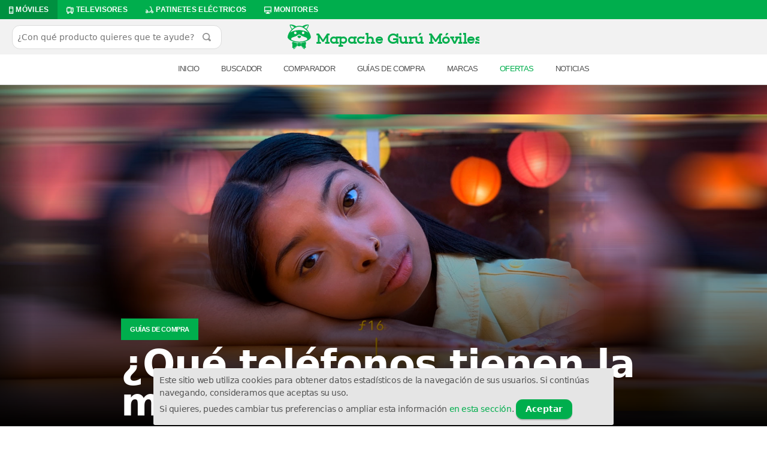

--- FILE ---
content_type: text/html; charset=utf-8
request_url: https://www.mapache.guru/es/moviles/guias-de-compra/telefonos-con-mejor-camara/
body_size: 79223
content:
<!DOCTYPE html> <html lang="es"> <head> <title>Móviles con la mejor cámara – Mejores móviles para fotos | Mapache Gurú</title> <link href="[data-uri] C/xhBQAAQABJREFUeAHsXQd4FFXXfmfTK4RQEkroHem9dxBMQoJIVayI7fsV /ewK9spnB8XeUTQJiYBI771D6L2TEEhCSd39z10EA6bs7M7Mzsyem2efnczc e865752de+beUwAujAAjwAgwAowAI8AIMAKMACPACDACjAAjwAgwAowAI8AI MAKMACPACDACjAAjwAgwAowAI8AIMAKMACPACDACjAAjwAgwAowAI8AIMAKM ACPACDACjAAjwAgwAowAI8AIMAKMACPACDACjAAjwAgwAowAI8AIMAKMACPA CDACjAAjwAgwAowAI8AIMAKMACPACDACjAAjwAgwAowAI8AIMAKMACPACDAC jAAjwAgwAowAI+ASApJLrbkxYLNJSIqrCYu1EQpRAxZbdVjpW5KqwoZyBFEI JFuI/RsIpHO2K7BJV74lmxWQLtC5bPvH9vc3cJ6In6RrJ6k9fXudJB70jROI TRZ1uTACjAAjoB8EZsaI51xVWC2RQGEkbBJ92+gjvlGePvQspI/4tn9swVTH QsdU6DkqikR/wCX6ZNOpK89ECZn0nD0BC47CKh2Dl/i27EJc0iGqx8UFBFgB kAteysiKyL/YiyblnnSDtqDvm2hKD5VLxsX6afQz2Uc06CPtpR/PPnj57EOA 1x70m5HpIm1uzggwAoxA8QjMG1YOlwsboDC/HmyW+pCs9aii+NSn52DF4hup dFZCFj2DtxH1zfRZAp+gRYj+OV0lbqYkywqAI8OaOKQWaaCjAeswmnib042u Z9wOk1KwhSTcQnJuhmTZgiGJB2hF4u+VB0c6zHUYAUbAoxEQK5vJsXXpTbsF Pfda0LOEvm30QU3d4iKRlOLZZ5N+g5/XDxicQM9CLqUhoOeJrDS5tbk2M6YX Les/T2/5vXQ+6ZeBh32LQSgFawDLStpKWEXbCCfKaMSXGQFGwFMQmBlDW5ZS Z3rR6URd7kjPu+Y04QcbtvtCGbBJi2i74FV61i0ybD9UFpwVgOIATo6ujQLp S/oB9CrusknOHaZVgZXUF/pYVqF8yy3oNanAJH3jbjACjEBJCCya5I3zm+lt vpAmfJr0YZ/09ftmX1I/HD4vLYS37V7EpBx0uImHVGQF4MaBnhkzmIz4fiZN WBiqeE6R7AY3C0lv/pO2Df5kAxvPGXruqQcgYN/GtA6kVcCB9BvvY+i3e2eG S9gLSJaRGDJztjPNzdqGFYCiI5sc3w4FBUvoxxFQ9LSHHu+iFQJSBuhTLmwJ en2T46E4cLcZAeMhsOhOf2Se60EvMjTh0wdoZLxOKC2xdJm2BLrTlsB6pSkb lR4rAEVHLjHmT/qxDCh6io8FAvTDkWyL7SsDPl4z2biG7wpGQIcIzIqvifzC WNjoTd8m9eQXmWLGSMIcxKUMKuaKR55iBaDosCdEH6N/qxU9xcc3IHDFuIYM CaWf4Os7A4NmpN1Qg/9lBBgBrRCYPawS8vKGwWobRUo67enr2kNJK1RK5iNJ RxGXHFVyBc+64u1Z3S2jtxKO0w+IFYDSYLI/YGxd6IHTBbk5HyAhZj6tDPxE ngVJHKCoNOD4GiOgEAIi4I7VMoTe9EfRb7AvPbOuPMfJCY5LGQjY6BnP5RoC rABcg0IcSItp2az9daf4n5IRsD94xB5j4UAU0jZBQswfdmWggc9sNJ2RV3JD vsIIMAKyENgxzBd78mnp2jqSXJOjyYL/ip0ST/qyYKRIrYvlNTB3bd4CKDq+ iUP602Q2t+gpPnYKgQwyHvwa3j6fIfp3ilTIhRFgBJxCIGVofRTk30+2SXdR +wpO0eBG/yDgJfWnlcp5/5zw7CNWAIqOf8q4QOSfOkerAL5FT/OxkwhcsReY T/YCUxHrmwxpRqGTlLgZI+A5CNiGeWFmXgxtsz1A+/piiZ+f00qMvoRcVPEP Q+cZl5UgZwYafGPdOIoJMQtJAeh142n+32UEaO/NMg1eti9IA+cohC7DyQRM h4CIxlco3UvL/OOob2yLpPgAU0Cg+GSKgcDlKgJ/Z2K6+i9/0x7RfEZBFQTo gWZ9id5qDiMx+jckR/dWhQsTZQSMhoD4LYjfhPhtiN8IT/4qjaDES/83IMsr ADcAgsQhbcgOQHagiCBvf0QFVkIl33Lws/gg31aAjLwLOJFzFum5WTdy4f+v ILCRFjffwhD/33l7gG8Jj0LgyjL/rbBan6R+t/aovjvY2Yp+oajqH44KvsHw kbyRa83HmdzzOHI5DZcKch2kUqSal9SaVh83FTnj8YesANx4C4gsWIkxp+l0 pRsvlfb/nC6TMLBy8b/j9Lxs7Mg6gpUZO7EkfTt970J2vkh5zcWOgCTtp33O dxFW4RuOOMj3hKkREBH6zmfcRUZ9T1A/65i6rzI6F+ITiC4VGqNHxWboHN4I TUKiUNG3+Gjss06vxy0rX5ZBXVSVziBuZgQZJ7PfRBHkWAEoAsa1w4SYH8gO YPS1/x04eKDOIExpMd6BmkCBzYpF6VuRcGIVkk6sxqkcsjvkQgjQj9Ri+wA2 rymUi+A8Q8IImAaBxCHladJ/iJ4r/6FPZdP0y4WORJA93pCqHTG0amf0rHgT vCXHdqTv3zwF0w7+KY+zhO8pAuAd8hqZvzYrAMWN8cyY0Si0kRLgeKkeUBFH B37leIO/a1rp1Xdp+g58cegv/H5iJXIK2X2eFIELtDXwGbz93kP0DA7cIfuu 4ga6QSBlWDUU5E6gnzkZ9hk4va5CgAZ4+eHWap1xT83+6FaxCSwyHRzE63u1 OXfiZE6GPIksltGUCOgneY3MX5sVgOLGOGVkReRfpG0Am2Mq6d80NvR+H63L Ob+qdz7/In44utiuDGzJPFicZJ51Trjt2EgR8PN/A4NnnPKsznNvDY3ArGER FKXvGZrfyIcffobuiwLCtyxfB/fVGoBR1bujvE+Q0xTXnd+H9osmyGwvWQGv yohPPCuzoemrswJQ0hAnxKwiBaBjSZeLO/9CoxF4ufGo4i7JPrfsbCo+3J+C RNoiKLR5uPu8hEu0d/cJvILeRvTP6bLB5AaMgFYIiJeHwotP2pf7bQjUiq0e +XhbvBAX2Qn/Vy/avr+vhIzPpf6A13f/Ko+UhFW0/N9ZXiPPqM0KQEnjnBjz PP2IXynpcnHnm4bWxPY+HxV3yelzh8ni9YN9yfji8Dw2HJSkbALyA4onMJlt BJy+pbihGgiIPX6p8AlYpf/z9KX+UDLoE2/7/6kbjSjaGlWyNFnwEHZmHZVJ 0vI84me+JrORR1RnBaCkYZ4Z04pevTeWdLmk83v6f4b6QZElXXb6fFbBZXxG hi/v70/GicsevpIlScJAcDJtIH7ACYicvqW4oRII2BPz4FEiRfv8tvJKkDQq DWEH9Vi9WJr8+yPE+0qqAiX7suvCcTSe94B8kj7eLRGduEV+Q/O3YAWgtDFO jDlCP+oapVW58dpbze7Ek/Xjbzyt2P95FF/ghyOL8c7eBOzKPqYYXUMSkiC2 A15GjchP0XZaviH7oKbQtkkWJG4Jg78UQE7UfhRW9p9PgfeVY8HfJuXCmxyr xffVj58lFzm2y4hrcQ7SJNpD5XIdAuvH+eDY6Qfo+fAifcKvu+Zh/zQJjcJ/ 68dhdI2e5K/vpVrv39jzG57d8Z1c+ocRn1JLbiNPqc8KQGkjnRDzMT0dyXXH 8dKhQkOs7vGO4w2crCm8B4R9gNgP23h+v5NUTNJMkvbQtsBTtC2QZJIeld4N kRnugLUmCgprU0rYOuQ6WZ0m7kp0S1Qio7OKNCH9/S1VoPtXliHrvxmTAZVk yyDa6WSHkXblG2l0Lo2Wu49R9scDlAr6AKpFHPYYJSxxCKXiLXybsKr/b7w8 50zbsPp4tuEwDInsKNOW3zmM2i1+HOvP7ZXXWLJ8RP7/5HrJpTgEWAEoDpWr 52bG9KNtgL+u/uvItyRJODTgS8X3vkrj/eeZjXhp53SspgBDnl2kpfDC47Qt IDuSoy5xS4qtQRNtc1jRnCb1+vSUrU1y1qHJvrrrE7vSPbYrCmJJ6gC5cdIH +2iLZit8vLdgUII5lqqS49uhsGAyjUU3pdEzEr3O4Y0xsdFI9K/cUjOxD146 jTpz75PPT/LqSy8GC+Q39IwWrACUNs5ime/oyXR66wktrdqN1ybfdA8m0F6Y 1kUoApN2/ow1Gbu1Zq0fflcyEP4EH79nKYbAEf0IVook4j47fqoFxYJvQfda c5roW1BtmvQRVkor41yScI6E3UL92UrKwRZaNdiCGpW3GmbFYFZ8TeTlv059 GEl98Nhnppj4JzUeiX6VtJv4r97k7+xNxJPbv776r4PfUiaiIioZ5j5zsFdK VvPYm9lhEBOjp9OPfrjD9alixwqNsKqHWCF0T2FFwI57Di1Zv4fAcq9hwPcX 3TMSJXD9c1gF5OZ2ojfJrrSMTu5JtvZU07+E2iY9LYmUrOtoOl1BKwUr4Oe3 CgNnyIzuojI0c28PwqXM52icHiNOHjY+/2DbiULzTmo0StM3/n+4XzlqT8v/ 62Qv/0s/Iy551I20+P9/EGAF4B8sij9KjBZav6wIUmIb4DBtA9RQ2AWmeAFL PjvnNK0I7PoJazNoi9xjC+1TCwvt+OQZboNgblxlXCrsTxNJD5rwupAcjTz5 TbLYcRArN5B2EkYr4SUthr/XPAxIPFNsXS1OJkbfRlstk0k5o+0Wzyx6mPgF 8sIVutaf98gfBItlBEX/+0V+Q89pwQpAWWM9b1g5ZOfSg8jmW1bVotfdtQ1Q VIarxymn1tmtZ7dnHb56ygO/KRc4vB6maGA7Ve+8fevoTBfyCx9Ak8gAunda 8oQvE3X7Vg420SrOXMoNMRdRlVZqspSbFNuEtmIomIett0yJTVO9ebnaeKPp HRhUpY0u+vQ2eTw9tf0bebKIKKJ+oZUx6McseQ09qzYrAI6Md0LMH/RAGOxI 1at1hIXsup70AqGTIrwGRJjhF1N/xOFL7nuxci8cUj69gX9IS84vKR4/YGZM VZrsyTrcOpC+e9H9EuzevpqNO+WHABbS+P1J4zeTxu+Eoj284s8/icbtP/RT 8VaUtkGI1Q6KwCtNRmMkheuVG6NfzS62WvQoNp8XdqUyioQUiv4XI6OFR1Zl BcCRYU+MvpMeCnItUKBWUCBHRC6pjogjMPXAHLxG7oNpuZklVTP5eekkWdc/ Tg+In13qaHJ0bRRK8TRpDCU6Hfkt3yU0HW98ZbtgFeH9OxkUJpCV9yHHGxdT Myl2FL31v0vjqHwEr2LY6e1UZb/yeL7Rbbi/9kD4SvrSfZwO/mOxjKXlf9lB A/Q2NmrLwwqAIwj/MSoMeRdEciAfR6pfrfMyadMvNJRlP3i1qerf2RRZcPK+ JEzem4QLdOyRRcJf5DY4HjEpBx3uf8rQRsgvoAnfShM/WjvcjiuqicBGemUl ZUD6nVYGHHeB+WNoHeTnTSVFor+awumVdgiF7H2iXhwm1I9FsJc+bRwnkg3T y+TiLK+IlT5LZQ4XXjZqrACUjdGVGgkxc0gBGOhodVGvcWgNpPb5RE4Tzeue ycu0uw5OOzjXM5MOiURDNmkSwlq/h16TCoodgCtGfCPp2lgyUmtVbB0+qRcE NpIi8B15FfyEQTPSihVq0SRvnN8oUvROot+08jFri2Wqn5MiSc/42jfbffkr +oboR7BiJGk4/wHsyT5ezJVSTkmYQ6t7g0qpwZf+RoAVAEdvhcToe+iB8YWj 1a/WW9/rPbQpX/fqv7r93p59BI9t/QLzz2zWrYyqCiZJm+HlPQ4xCevsfGY/ 4oe8I9E04Y+1K34eui+sKuZqEpcglLk59Cb4HXyjUjDoo1w7u8Qh7SmK3zQ6 FrEWPK4MqNIa/6M4JU1CZEU4dwtOa8ntrwO5/8kv0j3k9fOV/Hae14IVAEfH PCEuHFLBKVICZG2SPVRnMD5ucb+jXNxeT3gMPL7tS+y9oKyNlds75pAAIm84 ptKE701vkcNp8i/vUDOupG8ERCAiSfqFIioWkqCUTcbV8Mj67m5x0jUMqY7J N92NwVXaFndZl+ce2DIVn5K9kqwiFL8A/yq6iykhqxPaVWYFQA7WidHkkiRv v7ACLbGdHPSt7oxrSut2vq0QH+3/Ay/vmo7MfH3F0ClNbr7GCDAC1yMQ5hts X+p/sM4gVRP1XM/V9f9yrPmInDMW5/OE84eMItxG45JlbdXKoG66qi4mCjEd HqV3yCb9VHqFf1/NyMvGzBNr/n1Bx2dERi8Rynhf/2kYX+dmisuiXoYvHcPA ojEChkVA7POL1ce9/T7D/9WNNtTkL0BPOrla/uRvHy3Lj4YdNDcIzgqAHND9 QxKpeo6cJqLuN0eMmYtCGAhNbfEA1vf6H9pXaCC321yfEWAE3ICAiOC3gWyP xNZjuM6N/EqC55vDzjwzKby0xZpUEk0+/28EWAH4NyYln7FHlZJSSq5Q/JW5 pzfhZK7Ih2LM0pIig62iFMdTWj6Acj5BxuwES80ImBwBsdz/aauHsKL722ge WsuwvT2ek4F5zhgjS7ZkxQN8GRZFxwRnBcAxnIrUssleYiqkPfXvjywqQsN4 hyIy2APkOrSr31SMrNHDeB1giRkBEyMwJqqX/bd5f60B9Es1dvnuyEKKyyTs cWUWi/wtWpkcTFfd6PeK9gOyY5gv9uQIb4AwOcyNEBNATn/mpW3Gg5s/xT6P 9BaQg5R2dX0s3qjqXwHVAsJRzT8clfxCEejlhwD7x5e+fa/7X1yz0d/lwjz7 51JhLn2Lz/X/p+Vm4XjOWRy7nI6TOeeQby0+XIJ2PWVOVxFoEFINU2llrnfF 5ldPGf7bKd9/IANRkRGa5IswPML/dIAVgH+wcPwoKWYaqaj3Od7gSs3VPd9F hzDz7KULS9039szAm7t/Rx4dc1EXAWGMWS84EjeF1kRDevCLSb46ZZy8MuFX gAjpqvYP2kZdPJN7npSBs3al4Dh9i+PdF45hGyWb2n/hlGcGlFJ36P9F3c/L B882uA1PNRgKP1L8zFJWZuxClyVPOtOdzxCfMt6Zhp7cxjx3jpajaPWibYAC 2QqAMAY0kwLgb/HBS5QnfHi1bhi74X2sl5uvW8sxMxgvManfRPu4zUKjcFO5 WvZJvzEFbxGYu7MIBaMKKRri0wb/DnAllMLU7KPYlnkIIvukUArE5wQpCVyU QUAY5H7X5jE0DK6mDEEdUfn68HznpPHi5X9ngFP7hcEZmfTfxmaTkBR7gALF 1JIjbHky0jk+8BtahvWV08wQdQtoz+713TPw6u5feIlY5oiJt7l2lD2yW3hT dK/YlJTEhggzmbFlRv4FrMnYg6Vnt2NZeirWkbLIq0bybhRfUv4mNh5hf+v3 ouQHZisXafupKvn+Z+Vfktc1STpIiX/qUrAnsUDFRQYCrADIAOu6qokxE0kB mHTdOQf++YysdMeRoY5Zy6bMA7hj/Xv2tz+z9tHVfgV7B6AzuWpdnfDb07aQ u9/sXe2T3PZipaCoQrAyYycuFsj2sJXL1rD1W5AnzrdtH0MLA1v3lwX+1INz yK6IAnHKLZL0IgX/eUVuM64P1bcMzYtxyrAo5OcelBtWVCznbu39oXlxoZ7l kpHYxJ0/4d29ibwfTHhIkgQxycdEtkf/yq3QqnwdSkJovjc4V25qsYIklMe/ yGU2+dQa+wqBzcYvdMLuQ+zzizd/vaXqdWW8i2vbdMHDSM06UtylUs5R+G6L VItWAI6WUokvlYAArwCUAIxDp50IDSzoLur2OnpWbOYQCyNXWpWxm2wD3vPI vALC8r5v5RY06XfALRHtEEF75lwcR0DEzfjj5DpSBtbaE1TlkGeCpxURv1/s 9ben7SGzlwVpW9F3+fPyu8mhf+VjVqQFKwBFwJB9mBQ7HFar3GTViK/WGb+3 f1o2OyM2uEQP7se2fYFpB/80oviyZK7iH2af7MWbfr/KLRFgMZ+thyxAFKos 7qF5Z8TKwFq7UiC8EMxeROz+dyl5j6fcQ0PWvE4h01c7MazSbZT5b4YTDbkJ IcAKgCu3gUgZm3PoBJGoIIeMWNY7MOBzRJELl6eUH44uxvjNU0y3zysiIw6r 1gV3RPVG1/Am/INS+Ya2UtwCYUT43dGF+O34CvkGYyrL5yp5YR/yeeuHMYI8 azylHLp0BnX/Gic/+I8knUUDv6poOsPzlocUujk4y4srQP64thDDGwpfnA5y yIjgK35k0SuWiD2lNCfbh9iqHbCQlvrS87IM3W2hwA2MaI1Xm9yOL1o/gviq nVAzsBJP/hqMqkQo1wqsjFjaWnm0XgyakpuksB4/SJOI+F0ZuTSl+A7zu77i EduDRcfptd2/YsXZnUVPOXYsSZ+je+IsxypzreIQ4BWA4lCRcy4lrgXyCzbL aSLqhlOUtmMDv/Y46+8LhTm4b+PHmH5sqVzI3F5fWGKLN/1RFAqZ9/TdPhzX CSBsBn48ugQijKyIQWC0IkL5ftryQQSR7YgnFbG9U/3PO3FObtpfAZLF0pyM /7Z5El5K95UVACUQTYhZRd4AHeWS+rL1f3B3zb5ym5mi/icHZ2PC1i917wsu lvjvojG6q2YfQydYMcVN42AnNmcehAgoIwJvyfYpd5CHUtVEDIgPmo+DiOHv ieXzQ39h3KaP5XddwirEpXSW35BbFEWAFYCiaDh7PDNmNPm7/SC3eUtyB9vU 6325zUxTf935fRi65g0cvZSmuz41IgvsRyiP+lh64/e0tzLdDYaTAonVJpFW 9qMDf2BP9nEnqajXrCZtZSR0fBaty9VRj4nOKTdf+B/nVmwkjCIF4Gedd0/3 4ll0L6ERBKznN4OcvU/LFXXz+QNYdjZVbjNT1C+EFUvTtyOdEs3opQh//UER bTG3y8tI7TsFD1L2Q5789TI68uUI9vLHw3UGY1ffqZjTZRIGVmljj8kgn5I6 Lc7kZmIR2cSI34InlsX0+3dyu+YUakT+5omYKd1nNgJUAtEpqYUY0TCUSPWQ Sy6NDOJGVe8ut5mh62/PPoKYVa/Y384KKFWyu0uITyDG1x6IH9pOwCN1bkHd oAg26HP3oCjIXyxz1guKxJgaPTGyOv1E6cROSl7k7lDE4t7/i9wb/zyzEZ0o MmRlv3IK9lr/pB7cMpWyiZ6UL6gkTUafnxbKb8gtbkSAtwBuRMTZ/2fGVCU/ lsNkiCw7wdLaXv9Du/L1nOVsmHb59MAT+QLEx90PXwFaDbLcf6J+HO6K6oMQ cr/i4jkIZBVcxleH59mjVYqMhu4uIs7/sw2H2T8+5GVi9rL63G50WvxfJ7op 5SPQuyYGJjihOTjBzuRNWAFQcoATo6eTAjBcLsmbI9pgdqeJcpsZqr7Y779n 44fOLvkp2lex9/oMPWyFYZ/Zw6sqCpwJiYmw1UIReHPPbziiA1sUESr8KzIO bmvyF4IBKyfawz7Lv6Wk6RT4Z6T8dtyiOARYASgOFWfPJcR1pTTBy5xpvqLH 2+hcoZEzTXXd5rI1Dy+m/oj39iW7PS9AHVraF29ZwpXPE96ydH1j6Ew4sTol DAZf3zMDhy7KNudRtDcizsSE+rF4qfEoU0YCFHZP3Zc6GQnVYulCrn8rFQXc g4mxAqD04CfGbKIsgS3lkhXpYNf0nGyqvecl6Ttw76aPaJ9PBEt0X6kfXBXP NbwNo2kP2Ftiu1f3jYT+OYukRCKWgFAE9juzP61gF8V9KwJNdac00WYpIpJj u0UTsPH8fvldkqRNlPWvtfyG3KIkBMy/2VRSz9U6P7JRNikAQ+WSP5GTQXvS FdG6fF25TXVXP5v2Vx/b9iUe2foZMvKy3SafcOV7r/m9+LTVg2hFrlYWsvLn wgiUhoC4R0S2xofqDkbd4EikZh/FWTfdw+K38y0pI6fJW6B7xab26KGlyW6E a8Lv//NDc50T1UuagOm7tzvXmFsVhwA/EYtDxZVztkkWJG1MJSWgoVwylcgK eG//z1DOO1BuU93UX5mxC6PWvYvDFJrVXaVqQDiF6R1j9+G3mGpNxV2Iei5f 4aL3NW0NiG2sk6Sku6vUCqqCn9o+gU4VZD9W3CXyv/iey7+IBvPud9b1dxfi 2jSFNMkzfSb/haYyJ3gFQBkc/6Hy0mIbRjTOpMiAcf+cdOzoEsU0F2/Pwhfd aEUs7b1KMb3v3PABzuVfcIv4IpHK842G4+d2/7WnUBVx47kwAq4gIBRIsSo3 vs7N8LF4Yz0Zs+aT4aDW5TxNnt9SAiQLbWF1rSiSThnv3p6w/UuK/bHDOei8 pEfR6LOtzjXmViUhYLy7qKSe6Om8bZgXknJ30SqAbN8+EYxmabc3KbNcYz31 qFRZjl5Ox5j1/7MH9im1okoXhdHU3bX64uXGozlGv0oYM9krCIicAy/QaoAI NWwlewF3lB6VmlHMisdR3T/cHeyd4insgXotf5YeiTb57SVpD4b4kdYzw/1B Q+RLr+sWrACoNTxOhgcW4jQIqYYtvT80RKKg30+swn1k6OdUMg8FsBculO80 uwtNQ6IUoMYkGAHHENiWdRj/3f415p7e6FgDhWtV8A3B560etmeiVJi04uSE J1DzBf9x3hiYw/4qPiZXCbICcBUJpb9tNglJsatI5ZWVKviqGE82GIq3mo69 +q/uvkUWr8e2fYFpB/90i2wiM9+7N92NvpU8J6WyW4BmpqUi8NeZzXhi+1du i29xP0WwFIauARbfUuV058UnSFGavDfRORFE0p8hyV0ohrMTSwfOsfSkVqwA qDnaydEdKdD3Stoel42zWNZe3uNNdAzTn9HPlqxDGLnuHezMOqomesXSDvMN xpukGN1bqz/YwK9YiPikxggI+5fPSBF+NvV7nHcmra2L8jYJjSK7lyd0ma1y RcZO8vl/xrntEomAhVdHxCWtdREibl4CArInphLo8OmSEEiM+Z5WAcaUdLm0 8yJwzebeH+gqTO2HlFntSdLocwvzSxNdlWu3U8508dZf2dezYqarAiYTVRyB 07nnMYHcX386ukRx2mURFGmFxVaYyGWhlyLCLbegbH/OB1aSvqOof/pdBtUL 0C7IwV4ALoDnUNMxzdfCVnA/1ZW9Ries6U/SQ2VIpFO7CA6J52ildPJJHrb2 LXy0P4Ui+mlr/NSQ/PlndHgKE+rFUnY+f0dF5nqMgKYIBHv7Y2jVznYr/dUZ uzWNgSF+k3NOb7B7KfSv0hqBXn6a9r04Zvdu+tgFw2DpArwwhPz+3RdIpLhO mewcKwBqD+jPqdkY3iiH2AxwhtXmzANoSkt84uOusoGidvVZ/hzWn9unqQj+ Xr54sfEI/NjucXs2N02ZMzNGwEkExMrdONqb97JYIJLeaKkw76Wom78eX47u 5CkQ6R/mZA9cbzb9+DJMJG8Jp4skPUl7//Odbs8NHUKAtwAcgsnFSsItMDFn FVFp5wwlse+9odd7qB1YxZnmLrX55sgCPLB5KnLI6E/L0r9KK0xp8YA9Na+W fJkXI6AkAnsvnsSD9PuZT8aCWhahPH/W6iHcUaOXlmztvPZfPIU2ix5DJsUu cKpIWIshbTpx0B+n0JPViBUAWXC5UHlmTHOyhNlAZi2y0wULriIYiUgY5E9p Q7UoIjnKY1u/wCcHZmnB7hqPCHpreb/5fRhereu1c3zACBgdgZ+OLbXbB5zO OadpVx6uewv+d9M9miW/Ei5/Is3vlsyDTvaT0v1apDaU8GebkwS4mQwEeAtA BlguVZ2++zSGN6YNbFs3Z+icpAfHKbIHiIls70xzWW0En1tWvYzfj2ubdGtE 9e6Y1Xki2pk8FaqsweDKpkDgptCalH66Lw5SiOzU7COa9WntuT1YnL7dHl1U 2CioXcZt+sS12AiS9AYl/JmutpxM/woCrABoeSeM77QSuZeHEstKzrDdRHvx UYGV7MlKnGnvSBuxZ9ln+QvYkaXdQyrcLxTftnkULzYagQBauuTCCJgRAWGY N6xaFzSkQF+L0rfhskbbakcupeFnWoHoEt4E1SlPhlplGiX5eXXXL86Tl6RU +NUcjR/XcsQ/51GU1ZK3AGTBpUDllPjWyC9YTSsBTq3li729lbQVILLbKV3E D/iRLdOQZ9XOxS+aVjSmUUSzCL/ySneH6TECukVAhBS+d+NHmH1qvWYy+tL2 4cct7sd9FEND6SIMhbssfdIF92Ba+vdCB8Qmb1JaNqZXMgK8AlAyNupc+Xnn SfIKID86W29nGBTQ3vw8MigaG9UbQhlQouRScpMHNk/By7uma2axHOoTiKmU pvftpndCi6VJJXBiGoyAUgiEUOKq0TV6oDqlABdL9Foo3cIbIeXUWpzIzcAA chX0osRCSpQMclfus/x519ImS9ILZPU/Qwl5mIbjCPAKgONYKVfzSrKgpRQg qLOzRG+hN+fkjs/LDzF4A8PjlOI0fs3rWJux54Yr6v3bm8L3ft3m/xAVUFE9 JkyZETAIAofILuCujR9gcZp2dm8dKK3w7x2eQTX/Ci6hJOLzDl71Euac2uA8 HQnLyeq/B1v9Ow+hsy15BcBZ5Fxp91KqSBm8hEjcTR+nXuP3XDhuT0/avWJT pyURy3Y9lz2L3dnHnaYhp2Ggtx8mk0Xyxy3GozytAHBhBBgB0G8hiFb0+qC8 b5A9Xa5Y5VO7HL981m4X0Ltyc5fiBYhVwy8O/eW8uJKUTUv/A9BomrbuEc5L bKqWrAC4azh/2XUOIxsdplUAYRToVBFLh+3C6qN+cFXZ7f84tc5u6a9VFr+b ytXC/K6vYnCVti6vWsjuLDdgBHSOgFiK7Uhv5XFVO9m3BNJyM1WX+AKF6v2R wha3KF8bDZx4hiTTdoKIcWATIfudLV7SnYhNWe5sc27nGgKsALiGn2utp+/e hhGNRHQfpwIEiR9eCk3kwpCusp/j8fGnHJyDsRveR65Gxn4icU9Cx2cQ6ee+ yGSuDRS3ZgS0QaAS/Y6Fu+AJ2poTUUDVLnlk//PLseUQfMXLhKNFJAS7ZeXL rj1DJEzBkJS3HeXJ9ZRHgBUA5TGVR3Fs//kozLyZGsl/jadGwnhIWBKPiupR Zpx8oaeLHObPU9Yyl7R2B3sYTIZOX5N733MNh2kWiMRB0bgaI6BbBHwsFASf 8n/UCY6wG/zm0yStZhHPgln0DLlkzUXfyi3LXKETcUJ6U2jwdNdWKdahof9w TElVf79DTfAMTpuNAPUwgMnRtSltsIgS6PQrcqfwRljU9XX4WYoPNJhDisKY 9ZM1C+7Tolxt/Nr+KaeWFvUwJCwDI6AHBHaRrc9tlIRrW+YhTcS5leIUfN92 QokRR0WkP2E35JLRsATa7/dqTWl+temUJsgZkwmvAOhh3H7ecx4jG6eSa+AI EscppezY5XQcuHTKno3sxi6l5WVh4IpJ9DahjYvt/ZQI5TeyMK7Cvv03DgX/ zwjIQqCibyjurNkHItXwRjLaVbukZh/FwvStiI3s+K+MgmIFccz6/+Gv0y48 RyT74uNtlOZ3rdp9YfplI8AKQNkYaVNj+u49ZA8gTOO7OMtwW9ZhewayHhWb XSOxh7KDieU6Ld4gQsiy/7u2j+HpBkPhLfGtdW0Q+IARcAEBH/otiRDgDSiC 4F+kxIt9ezWLeJlIPLkaN0e0QbhvyDVWE3f+hKkHZl/736kDC95CXMpUp9py I8URUCYShOJieSjB8q2fowWApa70XvxIRTpQUZaf3YlOS/6L/RdOukLSobat KFnRRspYyEl8HIKLKzECshEYRbkyRFbQ5rS9pnbZRy8O4tmxImOnnZVIZvQK ufy5VCQsQaz/8y7R4MaKIuDUcrOiEjCx6xH4Mz4Slws2kXug8A5wqgRQzPGn 6C38jT0zXAjN6TjrkRTR7MvWjyDA4lRIA8cZcU1GgBHAJcohIAIH/Xpsmepo +Hn50IrerXhzz2+uPktOwc+/FQbPOKW60MzAYQRYAXAYKg0rJkf3RoFE0TVs ul5Ht1Ao0deb3o6n6jsdykBDUJkVI2AuBF4nBf/51B/oXcEFP3xNIJEKIVn6 ktHfYk3YMROHEdD1BONwL8xW8ec9BylIUDb9sgfotWvlKHqZCCV6F0Uw48II MALaI9AtvClaU+rsWafXu+aPr7bokjQBcTNdSBOotoCeS59XAPQ89omxX8Nm vVNvIjYMqY6ZHZ9Dw+BqehON5WEEPA6BndnHELP6VYh9ex2WrxGfIkKec9Eh AmwEqMNBuSaSX9R4cgpcde1/HRwIy+A1Pd/lyV8HY8EiMAICgcakkK/tORn9 q7TSFyCStJKC/YzXl1AsTVEEeAWgKBp6PJ41LAK5OSJpuNtft58UhoVN74DF uVAFekSXZWIETINAIax4avu3mLw3UQd9ko5Rkp+2iE0+rQNhWIQSEGAFoARg dHU6Jb41CvIpfTCC3CGX8CoQVv4jyQ2JCyPACOgbge+PLsa4TR8jh7wF3FIk XKRIf13J6G+zW/gzU4cRYAXAYajcXDEhOpZiBCSQZ4Cm2zYiScgfnV5EexmJ QtyMFLNnBDwegVUZuxG9+hWczc3SGAvJSm/+cfTmn6wxY2bnBAKaTiZOyMdN riIQnzKTVt6fvPqvFt/1KEXoqh7v8OSvBdjMgxFQEIFOlFp4Zfe3UScoQkGq DpH6L0/+DuGki0q8AqCLYZAhRGLMl+QeqLpVbQd6gIg3/4pFQoHKkJKrMgKM gA4QOJOXicGUtnf9ub3qSyNJXyIu+V71GTEHpRDgFQClkNSCzp/DKpAdQFu1 WcVQKtKFXV/jyV9toJk+I6AyApV9y2Fxt9cxOKKdypyIvM3WFn+McjqjqfoC MocbEeAVgBsR0ev/84aVw4XcBfQja6OmiA/UGYSPWoyjbTzWDdXEmWkzAloi IDwEHtg8FZ8fnKsuW0laj2C/vug3I1NdRkxdCQQ4EqASKKpNY2ZMCJn00i/X 1l4tVpIkkYvfWHbzUwtgpssIuBEB4bobHdEe3hYvLErbqqYkVZFf0APjW/yC b1Pd5IagZvfMRZtXAPQ+ninjAlFw6k968++mlqi+Fh981eY/GF29h1osmC4j wAjoBIFvjyzEfeQmmK9mWmGR+c87chCip13SSbdZjGIQYAWgGFB0c2rRnf44 f/YP2vdXLeB+qE8gEjs+i94Vm+um2ywII8AIqIvAX2c249a1byI7X835WZoH /5rRGPRRrrq9YerOIsAKgLPIqd1uxzBf7M6dScv+A9ViFe4XirmdX0Kb8nXV YsF0GQFGQKcIrCXPgIErJ+Jc3gUVJZRmISoiDm2n5avIhEk7iQBbejkJnKrN 1o/zocl/hpqTfxX/MLt1ME/+qo4kE2cEdIuACO61iDwEKvuVV1FG22AcOfUL Fk3yVpEJk3YSAVYAnAROtWa2YV70g/mJJv8YtXjUCKyEpd3eQLOQKLVYMF1G gBEwAAItQmthSfc3UC0gXEVpbXE4t/F72CbxfKMiys6Q5gFxBjW12ogfSGLu tzT536oWCxEZTEz+DSjKHxdGgBFgBBpRWu+l3d9EraAqKoJhG4GkjV+RMTNv O6uIslzSrADIRUyt+uKHkbTxc5r8R6vFonFoDSwTP/TAymqxYLqMACNgQATq BFaxPxsahFRTT3qbbSySYj9lJUA9iOVS5jgAchFTq37LTVPohzFONfLl69ij +0Wout+nlvRMlxFgBNRGINQ7ELdV64q5ZzbhTO55tdi1we5fKuCX3XPUYsB0 HUeAFQDHsVKvZmLMJJr8n1CLgYjrP7/LKwjnuP5qQcx0GQFTIBDs7Y/h1bth IQULOpGToVKfbB0wsqEF0/csVokBk3UQAd6PcRAo1aolRt9Dfv5fqEW/R6Vm 9qQ+wV7+arFguowAI2AyBLIKLmPwqpewPD1VvZ5JuBdxKV+qx4Apl4UAKwBl IaTm9cQhNwOFyaQAqOIi07PSTZjdeSICLL5q9oJpMwKMgAkRuFiYi5tXTsKy 9B3q9E5CAeAVg7gk3g5QB+EyqbICUCZEKlWYGdMWVttimvyD1ODQObwx5nZ5 Cfzmrwa67qNZYLMiM/8izuVfwPm/v0UglwsFOcix5uMyPbRzCvPpOI++8+h/ +qbz9uO/z4nrl625qOATgkERbRHg5Qt/Cgcd4OUHfy/6tvz9bT9P1+i7aB1v iW2H3XcHaMs5m1YC+q14EWsydqvEWLoAydKTlIANKjFgsqUgwApAKeCodumP oXWQn7+S9v1V8btpRwE+5nd9FaHeAap1gQm7joCYzE+TsdVJ2ms9mXMOp+gj vsXkfm2Cp8n96kQvvtUN3epYn0RCmXI+QQjzCaZPEMqLb98rx+K7/LVrdOx7 tV6w3QZFXONiLATEfddn+fPYeH6/OoJL0mnA0pGUgEPqMGCqJSHACkBJyKh1 PiEuHFKhmPwbqMGi5d/W/uLBzMU9CFhpWUdM5Acvnr4yueeKiT2DJvh/Jnvx f3peFt0GNvcI6SauYjUh0r8CfcL+/lw9vv67EuWx54eTmwapGLZn87LRa/lz 2JZ5qJirCpySpN0I8OuMgTPUsjxUQEjzkeDfmJZjunJYAE7nLKD5oZMabJuG 1rSH963I1v5qwHsdTfFAPHjptH2St3//fXzg4ikcvpSGPFp25+I8AmKVIcIv DFUDKlDciiqoQ0Fqatu/I+zfURTN0kdiJybnEZbf8kxeJnouexY7s47Kb+xQ C2kFwir0Ra9vchyqzpVcRoAVAJchdJCAiPKXtOF3mvyHONhCVrWGIdWxhOJ6 V2E/f1m4lVb5HC197sw+av+k0vd+mtzFW72Y8PWwFF+a7Ga/5kWTf3UKXysi W9Ym5aBO4N/fdFw3KBKVfEPNDoFb+neSVrO6L30G+y6cUIe/hN8xpM1tkCZZ 1WHAVIsiwApAUTTUPE6M/oQm/wfVYFE3OJImf4rnTUurXOQjIPbhxQS/M/sY UrOOXPnOPmLfk5dPjVvoAYGKlOmyCeW6aELRL5uEiM+V40haVeDiGgJHL6ej +7JncIiUYVWKJL2PuOTHVKHNRK9DgBWA6+BQ6Z+E2KcB6xtqUK9JYX1FHO+o gIpqkDcVzUtkEb816yAZMx3A5swDNNkfpYn/iMrpUE0FoeE7U56MFK8oBKQU hJJSYFcOaqAG/35kja1YBRMrAcdIGVClWCwTMGTme6rQZqLXEGAF4BoUKh3M jBlN7n6UCUt5myaRwUu8+delZVAu1yMg3Jc20SQvLJevfA5gF73hF9oKr6/I /zEChEAFsptpU74eWpevS9917d/8uyr91th78SR6kBIgDFoVLxI9MW3ScMQn U1p0LmohwAqAWsgKujNjuqAQCynBj+KReMSbzHJ682/KKX0hJvu15/Ziw/l9 1yb8ffRw8jQLezVvZU+kLX5jrcuRQhB2RSEQCkI9si/gh+Y/d8PWrEPotvRp ZOVf+uekUkcScmHz7ov4xOVKkWQ61yPA9/L1eCj3X8qwaijI3aCGr79wpfqr y8voFt5EOXkNROnw5TSsOLuTPqlYmbELW8k1yUo+9VwYAbURCPUJRCtyte0Q 1hBd6ffXuUIjj8+xsSh9GwaumKSW50saLJY2tB2gluuB2reMrumzAqDG8Cy6 0x/nzi4l0u2UJm+hKGy/tn8KQ6uq4kmotLgu0xPBcsR+vZjwxWQvJv3jl8+6 TJcJMAJKICBJEhqRB45QBrpUaGz/9sStg1+OL8fIde+os+omSRtQvkJXdg9U 4o69ngYrANfjocx/CTHf0rL/HcoQu57Kxy3H46Hag64/aaL/8mmPfhVN9AvS tlAM8lSsObcblwpyTdRD7orZEYigIEddKBS3XSkgxaBVuTrwhPDJ7+9PxmNb VcprJuF7ShykyjPV7Pdjaf1jBaA0dJy5lhj9KJmvqGK9+kzDYXi9ye3OSKXb NiIOnthHXHBmC+anbcZSSjxykeLac2EEzIJAEKXY7RbeFP0qt7R/mlHALrM+ eP+7/Wu8uzdRnaGT8BgpAe+rQ9wzqZr1PnTPaCZH90aB9Be9/SseomxszT74 pvX/uadfCnM9dOmM/Q1/Pk364k0/LTdTYQ5MjhHQLwJVaIWgb6UWdmWgLykF ZorfIRT6Mesn46ejS5QfAJE90CL1R2zyIuWJeyZFVgCUGvfk6NoolNbRJli4 UiSv0rk5og2SO75g2GXEy5SFbmHaVvxxah3mndmM/RdOXu0afzMCHo9AYwpW 1K9SSwhloGfFZggxeBIvsY03aOVLmE+/dcWLhHT4+rTF4ITDitP2QIKsACgx 6HNvD8LFzJX05t9cCXJFaYjMfosoxG8QpWo1UhEhQ2edWo+Uk2vtk75IU8uF EWAESkdA5EAQ9gOxkR0RHdHO7nZYegt9XhWuuT0ob8AmNTIIStIminneBZ1n XNZn740jFSsASoxVQsyvNPkPU4JUURr1gqtiZY+3DRPXfHPmQaScWmuf9NeT Tz774RcdTT5mBOQjIKIVxkS2R0xEB3So0AAWA1kPnKIQ252W/FedkMESfiJ7 gNHyEeUWRRFgBaAoGs4cJ8Y8QzPd6840La1NOMUyX9PjXV1H+RNLfWIPP5ne 8sWbvmphQUsDiq8xAh6CQGVK9HVLZDtSBtqT/UArBFI8EL2XPZQ0qPPSJ3E2 N0t5USXpCcoZMFl5wp5DkRUAV8Y6KXYQRaBJobd/iytkbmzrY/G2B/oR+4F6 K4Ww2vfzfzm2HIknViGD0uJyYQQYAW0RCKAtwT6VWyCe4oHE0XZBeZ8gbQWQ wU0ECuq/4kUUWJUOwy0VklHgQAoSNF+GOFy1CAKsABQBQ9ZhQlwDoHAtTf7l ZLVzoPKnrR7C/bUGOFBTmypW8mtckr4dv1Kwj9+Pr2SrfW1gZy6MgEMI+Fp8 MLBKa4yo3o22Czro0l5oysE5eGjzVIf6I7NSBrzRFjEpB2W24+qEACsAztwG sx/xQ86hNdS0hTPNS2vzUJ3B+LjF/aVV0eSacOdZTlH3fjm2DL+dWInTOec0 4ctMGAFGwHkEAr39cAttEQyv1hWDItrCn5QDvZTxm6fgs4N/qiCOtBU+EZ0Q PU2FhAQqiKsjkqwAODMYCTEf05v/Q840La1Nb/INntvlJbe6+6VmH8U3Rxbg R/LjPcEhd0sbLr7GCOgagRDKWzCEVgRGVO9ujzngIykenkRW/4XNUL8VL2BJ 2nZZ7RyqLElfkj3AvQ7V5UrXEGAF4BoUDh4kxcbBak1wsLbD1eoGR2Jtz8mo 4BPscBulKp7Pv4jp9Kb/9ZH5WJuxRymyTIcRYAR0goAwKh5dvQfurtUPLUJr uU2qdLIZard4glqeAcPJM4A8srg4igArAI4iJeqlDItCQc5m2hIPk9OsrLoi w9hqsvhvTElFtCpiX19E4vv68HwknVyNnMI8rVgzH0aAEXAjAq3L17UrAqNI IQhzg/HgtqzD6LzkSVygWAHKFikTkqUl4pIOKUvXvNRYAXB0bBdN8sa5jYtp 6b+Lo00cqSey+6V0egGDqrRxpLrLdfZePIlvDi/Ad0cWstuey2gyAUbAuAj4 efmQB0EnUgb6og9tP2oZYyDp5BrEr3ldhVgh0mqEte6GXpMKjDsy2knu3k0h 7frpOqfYcq/Q5K944Im3mt2JO6N6uy5fKRRESl3xlv/wlmmYsO0LLDu7A1kF bC9TCmR8iREwPQKF9FzYTm/j3x9ZZLf7OUdbgbWCKtOqgPrbkCKFshfZJCyi EOEKl+rIPeWDX3YvUJiuKcnxCoAjw5o4pA9sVpHkR1F//zto4v+2zaOOSOBU ndMUievzQ3/hU3LBOc4GfU5hyI0YAU9CQJIk3EyrkY/UvQUDKrdW3U1s+Lp3 8CvZHylbJCu8bf3INXChsnTNR40VgLLGdG5cZcpPu4WqRZRVVc71VrQPt6rH O/CjoD9Kl+Vnd2LKwdn47fgK5Ft5JUxpfJkeI+AJCNSnUOTCLfmumn0RqlKC IpEorMuSp1TIGSCdhL9fCwyakeYJY+VsH1kBKA05m01CUuwc2qhSNCpPOTK8 2dDrPUXD/F4iI74fjy7GJwdmYQvF5OfCCDACjIASCATT5H97VC88TMpAk5Aa SpC8jsaBS6fReuGjyKQtCGWLNAvxybcoS9Nc1FgBKG08E2OepMn/rdKqOHMt oeOz9vCdzrS9sY1Y5v/owB+YcmA2zuVduPEy/88IMAKMgGIIiPDDD9e5BdGU k8CLzAaVKolkoxS/WvGUKiLU3WPkGvi+UnKajQ4rACWNaFJsB9r3X07ecoqu 0T9WLxb/u+mekrg6fF5Y80/em4hvyZrfU1z4RJSzruFNIFIkNwyubk+VGuYb bM+f7kXeFCIFaVb+JRy6dAa7so/ZV0IWUxzytNxMh3HlioyAQECE1+0U3hAd whpCGKzVD6qKcN8QhPgEQATUuVCQYzekPXIpDbsuHMO2zMMQ95qn2NrUCYrA E/Xj7NsDSkUbfGzbl3h/30yFb0ApjzSVjohN3qQwYVOQYwWguGGcPToUudlb 6O2/VnGXnT3XKbwRlnR7w/4AcZbG2nN78fbe3ykRz2rKQ2R1loxh2oloZrdW 7YwxUT3tk7+vJE8fEyGNt2YdokBHS/HDkcXs+miYkddeUH/KrhdLkfPEcnfv Ss0RYJGfbW/3heP2nBnfkWX9PsqEZ/YiMhQ+Wi8GD9YZhHLegS51V0QK7Lb0 aazJ2O0SnX81lqQ9CCzXGgO+V3qP4V+sjHaCFYDiRiwx5gua/F1/TS9CW0Ti 2tTrfdQIqFjkrOOHs09vsE/8qoTRdFwMzWqKif+/9IYxod4QxZKbiOBHP5Mi 8NyO73GYVgm4MAICAeEPL5a1n204TNFInCmn1uHpHd8iNeuI6YEWwczG177Z rgxE+jkfJ+3w5TS0Wvh/ym9nSpZvEDfzLtMPhMwOsgJwI2AzYwai0DbnxtOu /C9ca2Z3noiB5FYjp4i31wRKufvSrp9pifGQnKaGrett8cI4yoQ4sfFIVPYt p0o/cskz4mOym3ht96/KP2hUkZiJqoGA+F2KaHivNb0dNQMqqcECIn321xR4 a+LOnzwit4ZQpsZG9bEr7/WCIp3CVChOsatfpXcw8QRUsEhet1KUwN8VpGh4 UqwAFB1CsfSfk72D/P0Vjcn7XKPb8GrjMUU5lXksImVNooeGJ1n0dw5vjG8o LkJ9Jx8cZYJ6QwUR+OS/27/GlxQrgYtnIdAkNAo/tJ2AVuXqaNJx4aXz8q7p eGvPb5rwczcTEeF0WLUumNhopFMhzp/c8Q3e2aNwyhVJOg2bV1PEJ551Nz56 4e+lF0F0IcettT+hyb+nkrL0or3Er9r8x+Ewm3+Q9jty3bt2Yxhh4e8pRQRF +q3DM6jsp85bf3E4BtCeb0xke1TwC8G8MyLFg8JvHMUx5XNuR0CkyZ3TeRJq BVbWTBYfWtnqSxb0jUKrY/apDSig/W4zF/Fb2kFbH1MpCNl+MlhuXq42KpDB rqNFPDcXpG3B0cvpjjZxpB4JYKtGUQIV1iwcYa3POrwCcHVckmIHUJY/RZNV R/iHYVPvDxBBhjJllT/PbMSLqT9iHRn5eVIRbwpvNL0DT9aPd2u3/yIFYPi6 t3GeXSndOg5qM3+c7ErepvDbWsa9v7FP687vw5DVr3nElsDVvoutPRFQ6IWG wx22gzqWc9ZuD5Cem3WVjDLfFksMhsxMUYaYsamwAiDGb96wcsjOpSTVyi39 i/3FPzu/hP6VW5Z6hyxM34rnU3/AqrO7Sq1nxos+FAXxtw5PIyaivS66Jyy4 +yx/3mNcuXQBuoZCTGv1MO6r1V9DjiWzOpGTgX4rXvQIA8GiKAgbgXG1BtoN Lh19MRq08iVl7QEkidwzLE3JHsBzlliLDkKRY94CEGDE11N86f+RutH2yFlF sL7ucCf5qd+18QP75H9M2WWu6/jo+Z9PWozH6Bo9dCNiRd9QdK/YDD9QREWz L9HqBnSNBBF2OMKrRC8lhKLr3RzRxn6vXfagVNwiAdHac3toa2A2MikhmUhN HOjlV+KwCEPCTIrtsVpZ1xabwIkAAEAASURBVMAQetmrgl/2KB10oMR+6PUC rwCosPTfOLSGPdRvcX7EZ/Iy7RbBnx/8i5wNzL0PWNpNP77OzZja4oHSqrjt mnAVHEV2GFzMgUBs1Y5I7PCs6oltnEFLrAAOWDERBVbPfBaUJ7uAFxuNsL8s iQBLxZUcaz7aLHpM+dUSyWsArQJ4tAVw8YgXNwpmPCes/vNz51LXQpXqnljW nk0GRlE3+PuLpBfv7E3AbWvfxkpK1uPJBmc9KjXDz+3+S+lAlQslqtT4CTo3 hdZEri0fy8+mKkmWabkBgWY0lsIFV42kW0p0p3ZgFTKOC8EcivPhiUVEMZ17 eiMF6lqGqMBK9qiLN+LgTYpBZwqi9tXh+coGP5NsPTCq0ZeYvjvvRp6e8r9n KwAqWP2/2mQMbiP3l6tF2JWLJeW4Na9T9L5VyCNt1pOLCN27rPtbFL7XX9cw iEhw4u1MhHrlYkwERDjfJd3fgCuBabToefuwBkjNPkof8wcMKgnPjLxsuxKw 9OwOtCCPAWFAXbRE0v/CYHhh2taip109LgdJCiMFYJarhIzaXp+vYFqgKQL+ KBztr2vFJniqwdBr0gtr3/aLH8cd6/+HozyR2HF5psEwVKQ3Hr0XYSX+TrO7 9C4my1cKAuNrD9QspkQpYjh06c1mYyFWDz29LKIJXiz337vpY5y6wQ366YZD KT9DI2Uhstnux8yYXsoSNQ41z1wBsC/95wmXP8WW/kXo2r+6vGQPJSoCzEzY /iUe2DyVLcqL/Baq07bID+0eh1jSM0IR8m7LPoyd9HbGxVgIiN9jAu37l2Zg pqcehfkEIy0vy24gpye53CGL2B7ddH4/Pjv4p/2tv0OFhvbtQqGU9yAjXbEV kE/RPBUqErHrhjE9v8DPGzxuedYzVwBys19W0uVP3IgfNr8PYj/vu6OL0Gje A/j0wBxl96sUutvdSeblJqOhVOYwrfrxepPbIXyYuRgLARFXwggrTUVRfaHR cMo26FpCnaL0jH58gbJ7PkO5FFpSboBlf9vjCK+AyQpkU70BmzrIP/nGDec8 4l/Pe7LNjGlO4bm/pNFVTPmJr0bZ6mr0xLC1b+GDfcm4WJjjETePnE6KlKrC D1vSpS12yT0RroFHyE1TvJFwMQYClSia5PT2T1JKX2MtqQeRO1wOGQsvSaeQ JFyuISDSeX9zZAFFBTwLsc3ajVKCrzu/F3sVzbYotcPIRvPJHsCjlvsUmwSv jZbeD6w24fOvmOIjNPbyPkEUsepRLOUfbomjfy8FYHFn9LUSBXPgwv20l8zF OAgIZVxMpkYs91EiLGHsxuV6BERiIJGzQ6yuilXWL1o/ApFhVblis5BN2Cew DVNsblBONvUoedadlhR7B+33dFUSzmwKUvHVoXlK7kkpKZ4uaHnRnv8oHQX8 kQtKu/L10JBWMLgYA4Hbo4xr01XdPxw9K95kDKDdIKVYDRi7/j2MXjcZj9WN VVYCm60lZubdryxRfVPzHAVAhPu12d7W93CYU7r2Ferr3hWrLORjIzuUVYWv 6wCBGuRLrlWGP7W6G1uV77WysBXeAq/snk7bPD5lVZV33Wp9BQlx4fIaGbe2 5ygA2TkvkwJQxbhDZVzJe1Vsblzh/5ZcxAXgon8EzDBOZuiDFndKbmG+GnFV KgAFr2khvx54eIYCIAz/ID2kB8A9UYZuZLhj9NIlvDHFDOHI2XofR2EgZvTS NCQKImAWF3chIN1HsQFauYu7lnzNrwDYbBL54ylq+KflAJmBVxN6oBm9BHv5 U3jnSkbvhunlbxxSw/B9FGqmGfph3IEgg0ArPqYVY9Nr/OZXAGYOuV1pwz/j 3tjaSx5A1tg1bsiLoL0UynBsEFxNGUJMRTUEGppkjMzSD9UGWm3CNltnJMWN UZuNu+mbWwFgwz9331/2mN5mUaOrBtD2IBfdIiAMwsINEGbaEQAj/flecwQn VevYrG/RVoD+45a7AIK5FYALea+w4Z8Ld4cCTUXec7MUM/XFLGNStB/BOk8w VVTWso75XisLIS2u2yIpZ/uLWnByFw/zKgApcS1o8n/QXcAy3ysIGCUWuyPj Zaa+ONJfo9UJMpECEOhtzEBGRrtnypZX+j+kDFU4A1HZXLWqYV4FIL/wPSUj /mk1IGbjI0KbmqWI3OVc9IuAmcbHTH3R7x3jiGQ2HxTkfeBITSPWMacCkBQ7 gCb/XkYcELPJnE0JPcxSzNQXs4xJ0X6YaXzM1JeiY2TIYxv6I3HIEEPKXobQ 5lMAhOuGzfZGGf3myxohIEJ3mqWIdK1c9IuAeGs2y8Rppt+Nfu8YGZLZCidj /TiFww7K4K9SVfMpAEkxI0gB8IggDirdE4qSzaJcCadyzytK013Edmcfcxdr 5usgAnsUzRDnIFMVqpmlHypA4y6SdXD01L3uYq4WX3MpAHYNTXpFLbCYrnMI 7M4+7lxDHbXKsxXg4KXTOpKIRSkOgV0XzKGk7WJls7jhdfe557FymHncmghN cykAx06Po7f/uu6+S5j/9QisyEi9/oQB/1ubsRcF1kIDSu5ZIq88u9PwHRaK 5smcDMP3w3QdsNmq0nLmw2bql3kUgLm3B9Hk/4KZBscsfVmUts3wXVmUvtXw ffCEDixKN8G9ZoLfi2nvNQlPYfboULP0zzwKwKXMCaQAcLY/Hd6Zy8+mIsvg 3gCzTq3XIbIs0o0I7Mw6igMG36qZdZrvtRvHVTf/22zhyM2eoBt5XBTEHApA ysiK5Pb3hItYcHOVEBDW2TOOL1eJuvpk9148iTUZu9VnxBwUQeCHI4sVoeMO IufyL2LWqXXuYM08HUdgAuxzjuMN9FrTHApAwcXnKOGPaZZl9HqzuCLXV4fn u9LcrW2/OjzPrfyZuTwEvj2yAIWUzs2I5cejiyHy3HPRMQI2WwgKLj6tYwkd Fs34CsCs+Jr09v+Awz3mim5BQBhnzTm90S28XWF6mlwYP9r/hyskuK3GCBy4 eApfH16gMVfX2V2ilbLXd89wnRBTUB8Bm+0hShRUVX1G6nIwvgKQW/Ayvf1z 4Gx17xNFqD+941t6L7MpQksrIi/vmo6LBTlasWM+CiEwcedPuGywMNTv75/J 1v8Kjb8GZPzNkCjI2ApAQlxjGmjT52zW4GbWhMXWzIP48egSTXgpwWQf7f1P OzRXCVJMQ2METlw+iw/2pWjM1Xl2Z/Oy8faeBOcJcEs3ICDdjT+G1nEDY8VY GlsBkAqfouV/Y/dBsaE0BqEXUn9AjtUYe5zP7vieff+NcVsVK+Wbe36DmFiN UF7d/SsyyQCQi5EQoERB+fkvGUniG2U17uSZFFuDVpNH3dgh/l/fCBy+dAbj N0/Rt5AknTBaNLLngu4B1kBAMaGOXj9Z9waBwjbmw/3GWa3QYOiMw0LMQcnR TY0j8PWSel3/r4H+G97wZXr772wgiVnUvxHYQlsBoT6B6FRBn2m2V2bswrC1 b9EWnzEtyflG+weB/bSNc6EwBwMq6zM9yK4Lx3Hzykng9L//jJnBjij5HMrj F2Pu3xhTAUiIC4dk/YFuFNNlZzLYze+0uAvStqJDhYaoFxTpNA01Gh69nI6+ K15AFi/HqgGvW2iuIoWudlAVtCxX2y38S2J6nu6x3sufwwkO+1sSRMY4L6Ex xrT4Fj+nGi71qTG3ACwF/yGtK9AYdwdLWRwChbZCjFj3DrZlHS7uslvOiQdy 7OrXcDrnnFv4M1P1ELh/8ydYkr5DPQYyKQs7mNvWvo29JsleKLP75qpugzfy cx41YqckwwktYv5fPH+E5K5gONlZ4H8hEEJbAT+3ewKDq7T91zUtT4j0q9Gr X8EeE2Qu1BI3I/HytfhgWquHMDaqt1vFFm/8Q0jRXHdur1vlYOYKIiBJ2Qj2 q4F+Mwy1CmC8LYBbaz9MMf+HKDh0TMqNCOTRm9D0Y8sQ5O2Pzm6yCZiXthkD Vk7EcXId42JeBIRNR9LJ1bhINgF9K7eERH9al/Xn96HP8ufB6X61Rl51fn4o KDiP6XtWqM5JQQba/wJcEX7HMF/szt1Pxn/VXSHDbfWJwJ01++LjFvcjyEub uE4iKJGI8vf4tq/I4I9T/erzrlBHqsER7fBd28dQwSdYHQbFUP3x2BLct/Fj XC7MLeYqnzI8ApJ0Ag38aqPpjDyj9MVYKwB9642lyf92o4DLcspDYHPmAbv7 ndgWaFmuDiySevrpX2c22y39v6GQsTb64+JZCIi9dxHkSdxjbcLqwVtS71G4 +txujCJ3xPf3zUQBK5pmvtFCkFFwgDwCNhulk+o9YZVGwDbJgqSNqbT831Bp 0kxPfwg0DKmON5uOxZDIDooKt5lcEJ/c/g3mndmkKF0mZlwEagRWwiuNR+P2 qF6wKLgtICJJPrPjO/x23FCrwsYdSH1Ivh3xKTfpQ5SypTCOApAQE09v/7+X 3SWuYSYEmpPr1p01+2BU9e6o4lfeqa6JJCti71dkiZtHb/42G7/xOwWkyRvV D65KBoJ9MCaqJ2oGVHKqt3m2Asw+tcF+r/1BaX0LrLy15BSQRm4keQ1CXNIc I3TBQApA9FoCtJ0RQGUZlUdAoqVasS3Qu1JztAurj4bB1VAvOBLBXv7XMRMP 4EMXz2DXhWMQAYcWpW3DyoydnGL1OpT4n7IQaBIaZb/XOoQ1QCNajRLKQTnv 6z2PC8io8MjlNOwmz5GtWQexOG07lp3dwcmjygLX9NelhYhP7mOEbhpDAUiK 7QCrdbURAGUZtUXA2+KFEO8AeEkWZBdc5oleW/g9ipsX2QmE+ATAh74vUIZI NubzqOGX11kfnzaITtB9/nNveb1yU22r7UE3cWa2OkdALLGey7ugcylZPDMg IDxFzvO9ZoahVL8PBQVPEBPd56rR/wqACPuLgmME5vVrveoPIXNgBBgBRoAR YATkIyChAJKlDobMPCq/sXYtDBAKuPBugoMnf+3uCebECDACjAAj4AoCIjww rPe6QkKLtvpWAGw2WqGwjdcCCObBCDACjAAjwAgohoAV98A2TL0AEwoIqm8F ICluIPWxjgL9ZBKMACPACDACjICWCFTDzLxBWjKUy0vnRoBWNv6TO6JcnxEo BgEfizeakmtbzcDKdne2cj5BOJN7HvPTtlDq40vItxYU04pPMQKMgEsI2Gzj qH2KSzRUbKxfI8BZ8TWRS2EVYdP3KoWKg8OkGQFXEGhdvi7GUhAlkWTpptBa 8CMloKQi0tOeyc2ECMe88fx+rD+3DwtIOcihIEpcGAFGwFkEpEL4e9fCoIRj zlJQs13JTwQ1uTpCO6/gLp78HQGK6zAC/yAg4iLcU7Mf7q89EK0ocJKjxZ9S 5UYFVLR/YiLa25udy7+IH48uxpeH52HzedLFuTACjIBMBGxe9CJ7DzV6SWZD TarrdwUgIZqy/vH+vyZ3ATMxBQId6U3/s1YPojm97StdEimU8n+2TMOxy+lK k2Z6jIC5EZCkoxhCWQKlGbqLC61PBSAhriv5/i8z913BvWMElEEgmCIhvnvT 3RhXa4CCqWz+LduFwhy8mPojPqQUypw++d/48BlGoEQELJbBFBNgdonX3XRB n/vrlsI73IQHs2UEDIVA+woNsLn3B7hf5clfgCLyLvzvpnuwvMebqBMUYSic WFhGwK0I2Kyj3cq/BOb6WwFYdKc/zmWcov3/ciXIzKcZAY9HwEK5D55peCsm NRpFuey11+NF3oWHtnyK748s8vixYAAYgTIRkHARgeWrYMD3F8usq2EF7Z8c ZXXu/NkYnvzLAomvezICIn/9om6v4dXGY9wy+QvsRQKm79o8hp/aPQHhUsiF EWAESkHAhiDkZA4ppYZbLulPAQDGugUJZsoIGACB26p3w9beH6J7eFNdSDuy enf7FkSX8Ca6kIeFYAR0i4DVprvkQPraApgZUwVW2zHY4yjrdhhZMEZAcwTK +wbjg+b34Y4avTTn7QjDQljx6q5f8eruXyAyNHJhBBiBGxAQCYK8gyMR/bNu XGn0tQJgxTCe/G+4afhfj0dgcEQ77OjzsW4nfzFAXrBgYqMRWNNzMpqXq+3x Y8YAMAL/QkC82BZeuu1f5914Ql8KgA3xbsSCWTMCukIgjN76v237GP7o9AKq +lfQlWwlCdOagg+t7/U/vNh4BERQIi6MACNQBAGbTVfeAPrZAkgZWRH5F4X1 Pz81itwvfOiZCERHtqegPg8h0i/MsABszjyIOze8jy30zYURYAT+RsBiiaKY AEf1gId+VgDyLwrrf5789XBXsAxuQ6CCbwi+azsByR2fN/TkLwBsSVsB62g1 YGLjkRDJiLgwAoyAHQGa6/RR9KMAgJf/9XFLsBTuQuCOqN7Y1W8qbq/R010i KM7XR/KiWAUj7dsCncIbKU6fCTIChkPAaovVi8z62AKYGRNC1v9pZADopxdg WA5GQCsEGoVUx9SWD6JnxWZasXQLHxtxnXZoLp7Z8S3O5V1wiwzMlBFwPwJS PvxDKmLQj1nulkUvKwCDefJ3963A/LVGwN/LF680GYMtfT40/eQvsBVvGyJk sVjlGG2iVQ6t7xvmZ3QEbD7Izx6kh17oQwEo5OV/PdwMLIN2CPSv0grbybXv +Ya3wVfyrP3xyr7l8APZOczv+ioahFTTDnTmxAjoBQErdGEH4P4tgPXjfHD0 1FnYbCF6GRuWgxFQCwGRRGcyJdQZEtlBLRaGoptrLcC7exPxxp4ZuFiQYyjZ WVhGwHkEpExERVRC22n5ztNwvaX7VwCOne7Ik7/rA8kU9I2ASNn7RtOxSO07 hSf/IkPlR94BzzUcht39PsWYqF6QJPe/kxQRjw8ZAZUQoGR3x073UIm4w2Td rwDYbP0clpYrMgIGQ0BMaGNr9sGe/p/i6QZDISY8Lv9GoBoFOvqekgut7PE2 RIpjLoyA6RGw2Qa6u486UADACoC77wLmrwoCncMb20PjftP6/wzv068KQMUQ 7RjWEKt7vItv2jyKSINEPyymG3yKEXAEgd6OVFKzjnvX2xKHlIfNSokROACQ moPMtLVFQLj1vd70DsRFdtSWcRncCmxWZBVcQlY+fezfl5FdcBm+tCoR6hOI UNqmuPIdiCAv93vkXijMsdsHTN6bhAskJxdGwFQISOT7ZvOuhPjEs+7ql3sV gKTYOFitCe7qPPNlBJREoGpAuD3ozd21+tqT4yhJ21FaaXlZSM06itTsI/Sh bzrefeEYMsjv/nJhrqNk4EUBfEJ8AlAjoCKahNSgTxSahIrvGqgfXBUiwI9W 5UxeJl7eOd0eQyCfjAa5MAKmQUDyuhVxSb+7qz/uVQASY6aQAeAD7uo882UE lEBAvDU/Rfv7j9aNRSD59mtZ9lP6jNmn12P2qQ1Yf34v0nPVjy0iwvo2CK6G 3pWaY3BEW/SgAEb+Fh/Vu73v4kk8l/oDZhxfTo8NEVaICyNgcAQkTEFcykPu 6oW7FYB99Euu667OM19GwBUEAr398FCdwXiq/lCEUwx/LUqerQBL0rfbJ3wx 8e/JPq4F21J5CBx6V2qBQVXaYBApBDUDKpVa39WL68/vw9MUTXDBmS2ukuL2 jIB7EZCk3YhLdluMbPcpALPjqyMnXxcZkdx7BzB3oyEQQPvj42sPtL/1V/Er r4n4Yml/yoHZ9s+Z3POa8HSWyUBSBCbUj0W/Si2dJeFQu6Vnd+DFnT9iSdp2 h+pzJUZAlwh4SdUQm3zCHbK5TwFIir2V9v9nuKPTzJMRcAYBEbp3HIWyfbrh rZpZ9e/MPob39s/E90cWIacwzxmx3dbmpnK1MKFeLEbV6KFqtMNF6dvsisDy 9FS39ZUZMwJOI+AljSEF4Een27vQ0H0KQGLMu7T8/7gLsnNTRkATBMQb/z21 +pEf/60Q/upalL203/34ti/xx6l1ht/vjvAPwwuNRthXTSz2jADqIDgvbTMm 7vwJq87uUocBU2UE1EBAkj6mbYBH1CBdFk03KgDRy8gJomtZAvJ1RsBdCFSg fX2xx/9I3VtQyTdUEzHEHv8ru37BO3sTkFvo1iihive3TVg9fNbyIbQpr67Z z8L0rXhrz+/46/QmxfvABBkBxRGQpDWkALjFZ9g9CsCiSd44t5HMlW0BioPJ BBkBFxGICqxES9dDcG+t/pr6wwuL/uHr3saGc/tc7IF+mwsPgjcpJLLYGlC7 bM48iLdJkfr12HIU2grVZsf0GQHnEJCQixqRIe7IC+AeBSAlvjXy8zc4hxa3 YgTUQUDsWT9ZPx4jqneHt6RtkMwFaVsRv+Z1e5AedXqnL6q3VutCGQEf1yQ0 8qFLZzB5XxK+OjwPlwocj4WgL8RYGlMjIHm1pXgAms+J2kXzKDp6wxvE0cbm 4KKn+JgRcBcCPSo1w9SWD+J/N92N5qQEWDROSPP7iVU0+b+BSzIC9bgLK6X4 iiBFKzN2YWi1zvZIhErRLY5OeZ8gu4vi+No3I4BcFrdTkCQ5QZGKo8nnGAGF EdiEX3avV5hmmeS0fc25Ko7VxrlQr2LB325BwEJv+PE0+azpORmLu76Om6u0 doscYr965Lp3kGc1136/I2AuTNuCW9e8iUJYHanuch0Rq2FSo5E4MuArfNhi HGoFVXGZJhNgBBRBQEI7RejIJOKeLYCE6G0kZzOZsnJ1RsBlBETQmjE1euFx 2uNvQCFt3VmEpX/7xY/jPIXp9eTySN1ofNj8Ps0hELkRfqWogm+TweAWshfg wgi4DQFJ2kaGgM215q+9AmAb5oWknIvkAeD+bCNao8383IZAg5BqeICWgO+M 6gOxJOzuIgLZ9lj2DJal73C3KLrgv6Dbq+hdUfPn37W+L6boiiLQUuLJVSiw ssHgNWD4QCMEpEI09AtE0xmaBvvQXgFIGVof+Xl7NEKV2XgwAiKhTXRkO7sr Xx8KVav9zV4y+F8dno97Nn5YcgUPu1KPVmN29p2iufHljTCfzD2HaQfn2hMP nbh89sbL/D8joB4CFktTDJmpaTQr7W0ArPmN1UOQKTMCQBUKPPNco9twcMDn SOzwLPrqbPIXb/9v7f2dh6oIAvsunLAn+Slyyi2HkX5hmEhBiw4P+BIzOjyN XpTwiAsjoBECDTXic42N97UjrQ5sNlYAtMLaw/h0rdgED9YedMWyXNL+1nYU 7r/ObNJFEh9H5dWq3scHZmEkuWDqoQg30FurdrZ/RDjmKQdn47sjCz3GTVMP Y+BxMljhCQqARAoAp/L0uJtbpQ4HewdgNMWaf7DOIDQPraUSF2XJzj6lubeP sh1QidrqjN04l38RYTqw0SjaxcYh1fFR83F4o+kd+OHIYrsysC3zUNEqfMwI uI6AZNM8K6AbXpN4BcD1O4UpiLf9u2v2wzAKKBPs5W8oQITBGZd/I2Alq/yl hE1spD69hMV9JrJAis/yszvxJQUWmkFeBBcLcv7dGT7DCMhFwOYJKwDgFQC5 9wXXv4JA1YBw3BHVC3dF9XW7C58rY3Lo0mlXmpu6rYjaZ4TSNbwxxOcjiifw y7FlFGVwPlaSUsCFEXAaAclm8i2AxCHlYSsMcRogbuhxCPhafOyW/OJtf0CV VvCC9narSoIukv1k5V9SkqSpaKXlZRqqP2JV4B66N8Vn94Xj+PrwArutwMmc DEP1g4XVAQI2hCEhLhzxiZq5n2i7BSDZqvL2vw5uNAOI0LxcbdxVs489aE9F iuBmluJDxol+Xj6my/Sn1PgEewUoRUpzOg2Dq1GiozvwWtMxmHNqA74+sgAp J9ci31qguSzM0KAIWKwiOplJFQDAvaHXDHpPeIrYFf1CMbxaN5r4+6qeMtZd mIpYBDUDK7MXQAkDUNsE4XnFKtUtEe3sn7S8LPxwdDGtDMwHGw6WMOh8+h8E bFIk/SMi5WpStF0BuNI5TTrGTIyBgL+XL6Ij2uN22tsfSPH4fSh4j9lL63J1 WQEoYZBbl69bwhVjnq7kG4rH6sbYPyI98fdHF+Hno0vBWwTGHE/VpbZZhQKg WdFWAZAKeQtAs6HVLyOJsu11r9gUt1NMfpEWtpx3oH6FVUGyEdW7YfqxpSpQ NjZJMfnXD9L0+acpYC1pW0t83m52Jxac2WpXBhIpEyR7EWg6DPpmZrFFaCmg tgqAlbcAtBxcvfFqEhpFe/o9yW+/J6ICKupNPM3kGVilDSqQXUNGXrZmPI3A SNwXnlDEFkH/yi3tn4uUhlooAWKbYP6ZLSi0cR4CT7gHSuyjxqvk2ioAEPsb HASoxME34YUICss7gqK7iSX+1uXqmLCH8rvkZ/HGE/Xj8OyO7+Q3NmmLSn7l MK72AJP2ruRuBXmJ7JQ97Z9Tuefx09EldmVg0/n9JTfiKyZGwMwrAJKtMs// Jr53/+6aiM4XX7WT/U2/T+XmhnfdU2PE/kMpcD/Yn4LTOefUIG84mk83uNVw AZ2UBjnCrzwm1Iu1f3ZkH8GPpAwIheCwQWIjKI2Hh9LTdAtA2wRpidFrSAFo 76EDa+pu+9Bbbf/KrTAmqidiIjogkIz7uJSOgIgkd+/Gj0qv5AFXRarmLb0/ hD/FfOByPQJivXT52VRSBhZT1MEVvG10PTzm+0+S1iMuuZ1WHdNYAYjZCpvt Jq06x3zUR6BTeCO7r/5t1brCTP766iN3hcPAlZMw9/RGrdjpjo+Fku4s6/4m OlfQPAy67rAoSyARRErEFxArAymn1iKnUNPU8WWJx9cVQUDagfjkZoqQcoCI xjYAMG6UDwfA9JQq4o3tqjFfncAqntJtVfr5RetH0Gz+w8ikJDieWMSSN0/+ jo28LwWREnkSxCer4DJ+P7HSvjKwKG0bRB4FLiZAQIKmiU20XQFIiD5GQ1TN BMPkcV0Itwfp6Uqx+HujQ1gDj+u/mh2eeXIN4ta8TotjnmUgK1aPFnd7HWJi 4+I8Ascp7LDYIvjuyCLsyDrsPCFu6X4EJOkEbQFoNkdqrQCIEIcV3I8yS+AI AmJff3BEW9wZ1QeD6NsTgvQ4gosadSbu+gkv75yuBmld0oz0r4ANvd9DpF+Y LuUzqlCbMg/ge1IExDbBGfIq4GI4BDIQnxKuldQaKwAxlAXFxtsAWo2uk3yu xuEXftkikhkX9REQ7/7xtAqQdGK1+szczEFEf1zU7TV0DNM8+Zmbe64d+wLa Eph9er09BPGsU+s5H4F20LvISbpMNgCaRUbTWgGgKBc2i4sIcXMVEAj1CcSo Gj1wX60B7K+vAr6OkMyx5qP/ihexLH2HI9UNWcfb4oWEDs9S+GfNDJ0NiZOS Qot8BGKL4MtD87CdtwiUhFYFWpKVFADN4qFrrQBQ6DNbsAqoMUknEehI1tf3 1eqP4RSeVgQl4eJeBDILLqHH0mewheLGm62IENBft/4/jCU7Ei7uQWBVxm58 fmgufjm+DJcKct0jBHMtBQHpAikAmqU/1VYBSIw5TpZOnBGwlOHX4lIATfTi bf+RuregRWgtLVgyDxkInKa92/4rJmKriZQA4e73cYv78UDtm2UgwVXVQkB4 EYjww58cmIXUrCNqsWG6chEwuRHgZsKjhVxMuL4yCNQOisCDdQbhnpr9EOYT pAxRpqIKAufJLfCWVa9gBQWBMXoRxqTftnkUIykkNBf9IbAwfSs+3j8LySfX ci4C9w/PFjICbKmVGNr630jYRZEAWQHQanT/5tMmrB6erB+PodU6c1hejbF3 ll15UtD+6vIybl37hj34i7N0/r+984CTqrr++LlvZgvsUpauKCgiCigoICpW VASB3Z1Zsthi1OQfzf8fNcVoEk0hiUk0MaZojDGJGjuu7GwBBEWxYqVYQEWR Ir2XBbbNvP/vvmVxZ3b6vv7O/Xxmd957t5z7vW/uPbeda3W4zv48enbsT+kS HPXMzp4ELug1guRn3cHtME9dgymC52lfE9ZrszOfgGwjTXSmLTbQ8nTp0GFY AzDexPx5OqmL+55KD466gX4/7Bs0HCfxKWTujI+n4euQ+RwsmJuOtRmf79/s yMVb3XMLad64X9EFvdn4pw6vg+FRdMNC4Ikw5y2nabrnFNKKfV9SHaYK2JlJ QKmgmZ++YlaK5ioAlw3F9gb1SrMy59V0LsJRo4+PuZl+igNWjmVLfY5+DXyY Ow/iYKXtWMn97q7PHJMXeQrki2ffQWO6D3aMzCxoCwG5TfPsnsPoBqwR6tep iJZhLco+VgTMeT2E8kea+cnn5iRGJncJ519VQPv34PgzNcesDHopnbN7DaPf DruKzu053EvZ9kxe71w5i3624nHbz9NKOxKhM24jNhPtjldTbk/95+p5dOfK Z2kzn15pYKGKJiroVkQTHzPNLrj5Y8KhklexE+AcAyl6LuqBnfvQH066huSB POzcTWDh9g/p8nfvtu0xwtcMvIjuP+U71Enh0yDd9ibuDzfQXVBC7/4sRAfx nZ3OBIR4DWaATV0pa4VRnlk6Y/NsdHm+HPr1sCvpkwn/4MbfI2/B+F4n09IL /kLn9LLXKI8cNpYHGz086iZu/F36Lko7Ib8eeoVW30i7Iex0JiDEszrHmDI6 80cAqkv6Upg2YBrA3PUHKVE4y4M8SOUhGFU5sdC0cyOcBcjl0kpTr7eteJT+ uLLS8pweV3gEVvr/hE7B0D877xB4Ydsy+vaS+2jtga3eybRhORVhbNHqT6U1 WwxLIk7E5isAUohQ8VxsB2SLIHEKJNWtXCWHfjf8KvoBjlHlVf2paLn/uTxJ 8Jolf6XdjXWWZFYuUHx49Peom9808+WW5JMTjU+gLlxPt370CD2w+jnPnWYZ n0iWdwU9R8HayVmGzjqYNQpAVelEikTmZS21RwMe3bm31tMaW3S8RwlwtuMR WF+/g65bep+p9gLkFr97Tv4WXYuTItkxgblbFtPX3/sT7bJIEXV8CSjKJApU zzc7H9YoADKXlcUf4u9JZmfYqenJrX1PnXYL9co1zUy0U1F5Vu5H1r1IP/jw P4aPBkw9Yiz985T/oyNxpC87JtBKYPWBLTTt7Ttp6e5Vrbf4f3oEPoL1P0uM ZVg3D3/50P0YMwqmx8fbvi6DCdVZp/+UCv353gbBuU9K4JRug+hbx0ygHU37 tL3bST1n8fCYgr4Y7v++thCsi59P9c4CoauDFMF40NUDL6Tl+9bRJ/vWuzqv umZO+H6Evf8f6BpnmpFZNwKgzlAotASZVu21nDlNcGZ5+/axE+kB9LZ4vt8s 4u5I5x0YDfrBh/+mRTs+7nCGCtHY3wJT0rcOKaN8rEFhxwSSEZALVL+JdSmP rVuYzBs/ayHwEQVHjyQxI2IFEOsUAJnbqtJirAWosSLjTkhTatOPYKU/OyaQ LQE5N/tzGA9aksWwrDw18rs4POrHsCjJU0/ZloA3w6nItlyX8m+cK8AuKYFi DP/PTurDwIfWKgAyY5UlL2EUYLyBeXRk1Of2OoleOPvXlCvMPa/JkbBY6KQE ZGW8AFu27l01m+Zsfo8i6KElc0d16kXfgT346zD61Du3azKv/IwJJCQgRwKm vPkren7L0oR+vP1ALKSymgusZGC9AlBdcgLsAsipADYdduhNkJb9Fo//M/Xk BX9W/jZcmbY88a1q01tUvfFtWrJnlbZg0Cd8NAjz+xOw0LT0iDNweM8I8uMM AnZMoKME9jQfoHGv3Eor9q7raFTuCi+ogRQxEvv+P7UyY9YrADL3oZIZWBD4 SytB2Cnt+TgG9mJUxuyYgNEEdjTuoy45nXikyWjQHo7/g71raMzCH1JTpNnD FGKyLsSvYPZ3Rsxd0y/toebnDfw9ziVabnrubZjgNwZcwI2/DcvFrSLJUSae ZnJr6dojXyO6HoN1JNPsIYw9pPiItDbPemHsMQIgOVSXjMDk5DuwEJhnPRZr JJCLrtZM+jf1ye1mjQCcKhNgAkzAAAIN6P0Pf/G7tKpukwGxOyjKlqH/sRj6 t2TbXywpe4wASKkkEFXcFiugl66vHngBN/5eKnDOKxPwCIE8xa9tJfVIdhNn U7ZxNmn8pZD2UQCkNMHqP5OgufKr15yCRVc3Dw54LducXybABDxC4GpMb/bJ 6+6R3MbLppijtXHxHll0z14KgBDYseS7koTwnC3JM3qcQIMLjrDoNeBkmQAT YALGEpBGpL55zEXGJmLX2GWbJpSvo22Tu3Jt4+ylAEgswardGJcow0jAAdtQ MkGQS/qONiEVToIJMAEmYB2BKX1Psy5xq1KWbZls02TbZjNnPwVAApJzJEK5 GkqArbQlI8uOFQAj6XLcTIAJ2IHAmT1PIHmSpGec1ob5vmGnef+27O2pAEgJ A9XPQgm4ta2wbv0uDbGM6HaMW7PH+WICTIAJaAR86Aqf1WOod2jINixYNcuu GbavAiCJBarvxpzJP+wKTy+5+nfqQTlQAtgxASbABNxO4LiCfm7PYkv+FPGA 1obZOLf2VgAkuEDejVACnrExww6LNsgrP4gOk+IImAATcDqBY2F22vVO0Ewq zbvB7vm0vwIgKsLUfZTcGVBpd5jZyteDbf5ni47DMQEm4DAC8rApVztBs6j7 aKz4R9tlc2d/BUACHD+jmY7udxmUgGqb88xKvHCK09myipQDMQEmwARsSEBg dbdrnWyjjj7icq3NckAmnaEASJBjHmyiIXnToQRYdnayUeXJCoBRZDleJsAE 7EYgrNq+Y5wlMhj6kW2UbKsc4pyjAEigwysacYjC13Bw0DyH8E1LzIawY96X tPLDnpgAE2ACiQi4s8ODNil/4DStjUqUcRved5YCIAFOvreBinoEoQS8YEOe WYm07uC2rMJxICbABJiA0whsbdjjNJGTyyvEAq1Nkm2Tw5zzFAAJePwj9QBe gqkk2+6vzOQ9WHNgi3csHmUChv0yASbgOgJf7N/sojyJZ6l7j2KtTXJgrpyp AEjQUgkIjJZrAv7qQO5RIsspgI31O6Pu8QUTYAJMwI0EVqPD4wonxF8oOOpS pzb+sgycqwBI6cWMCAVrvk+K8kOnmw1evd8lPwpZLuyYABNgAgkIfOH0uk6a 95VtTrDmB1oblCCfTrjtbAWglXBAHiOsTMdlfestp/3/aO9ap4nM8jIBJsAE MiIQpgg5egpAUAOp4lJY+PtzRhm3qWd3KAASrjw7gPwT8M2RY+mv7Vhu01eE xWICTIAJ6ENg2e7VdDDsuLVyLZkXtAsdzQlUVlOhDw3rY3GPAiBZloVep5zc s7AuYI31aDOT4LUdKzILwL6ZABNgAg4j4NiOjmxTVP9Z6Gi+5jDkScV1lwIg s1o86xPyF5wGJWBB0pzb7OGXB7bRmgNbbSYVi8MEmAAT0I+AMzs62HKu+sag g/mxfiTsEZP7FADJtfip7RQYNRFrHH/npMWBr/I0gD1+FSwFE2AChhB4bbuD pjrlYj8h7sBK/0lo/HcYAsTiSN2pAEiocodAWfXtmLMpRSHutphzWsmHNr6Z lj/2xASYABNwGoHFu1fRNqcYAZJthkolWOn/c6ev9E/2nrhXAWjNdaC6lnJy RkMJWNZ6y67/n9uymHY37bereCwXE2ACTCBrAk+tfzXrsCYHfB+jxxjyr3Xd uTOxHN2vAMgcT531BfXNG4fRgEdiAdjpWhoEquRRADsVCcvCBJiADgRUxDFz vRPWz4lHqV/+mRSsWqVDtm0fhTcUAFkM4yoOUrD6WowEXI91Abbdh+IgLdn2 LzcLyASYgD0IyNX/6w9ut4cw8aWADRnxv9jid7XWVsT347q73lEAWosuWPMg 5fjH4BLDPPZzC7d9SOvs/UOxHzSWiAkwAVsTePLLV+wrnxBLyU8Y8q95wL5C GiOZ9xQAyXFq6CM6IX8sDCHfCa0vYgza7GKVZ2X/+fPq7AJzKCbABJiAzQjs bKqjx75caDOppDio+2UbcHS/06mk1kHbE/RDKfSLyqExVQbPJmr+L6QfZJcc FPo70bpJD1FRToFdRGI5mAATYAJZEfjNpzPpFyueyCqsYYGEWI3G/yoqrXnD sDQcELE3RwDaFoy0HliUPxJrA/7T9raV3+uaD9IDq5+zUgROmwkwASbQYQL1 kSa6b9WcDsejawRCPITGf6TXG3/JlEcA2r5ZVaXFFFH/TaT2aXvbiu/98ovo 44vup+48CmAFfk6TCTABHQg8uGY+Xb/07zrEpEsU2xDLt7G9j+dYD+H06YLV LZE8/elKunrEf6k5PBhZGmpltuqa6zEKMI/qwvU0otux1NmXZ6U4nDYTYAJM IG0C2xv30e9WVtAdnz5DDRgFsNwJUUkF/ilUXL3EcllsJACPACQqjMpiaUHw XlLVoxN5Met+gT+frj92Ev3o+CAdkVdkVrKcDhNgAkwgIwIb63fS3Z+FSPb8 96MTY7kT4ksM99+A4f4ay2WxoQCsACQrlIXlhbS74TcwCXkjpgUsHy3J8+XQ twZOoFuHTKOBnXonk5yfMQEmwARMI7D6wBa6a+UsemTdiyQNmlnvRBh19t+w vusXNL6iznp57CkBKwDplEtt2Shqbv4nRgOk/QDLXY7ipyuPPp9uwYjAsC6W D1BYzoMFYAJMwBoCK/Z9SXeufJakAbPmCNpcOzghFpPffx0VV/Jwf4ryYAUg BaDDj9UZClUvvQFKwB34dDl838IvQgia1HcU3Tw4SBf2HmGhJJw0E2ACXiKw YNv7dM/nVTRvyxJUh9LQrx2cqMOy9p9RIO8+EhU20UbswCWxDKwAJGYT/0lt eX9qargXw0vB+B6suXtK90FQBAJ06VHnUI6wfLbCGgicKhNgAoYRaFSb6WnY 8//TZ1X0wZ7VhqWTVcRCVFOe/waaXLk+q/AeDcQKQLYFX1k8FUHvwef4bKMw Ilz/Tj3ppuOK6bpjJvIWQiMAc5xMwGMEpCW/f2JH0r2rZtMmLPKzlRNiJYYg bvbCyX1GcGcFoCNU37suh77c9F1E8QssFLTV8nxpTfCqAePpu4Mm0/AuAzqS Sw7LBJiABwl8tG8d3f/FXPovFvYdaLbZ+WmCdsGMza9gxvd+GvOgHVYdOvIN YQVAj2KbV96DDtT/Ei/k/2JqIEePKPWM47zeJ9ENg6ZS4IgzyC/Y+KOebDku JuAmAk04iySEI8nvXz2XXtn2kf2yJqgZna37qXP+r2hShc2GI+yHK5VErACk IpTJ8+qSE2BJ8I94QYszCWaW3yMxPXD9MZPoumMnUr+87mYly+kwASZgcwIb MLT/4Jp59K/Vz9tvmL+VnRCzsaf/R9jT/2nrLf7fMQKsAHSMX/zQocCFpEaw PkAdEd+DtXflNsKyI8/UjAud3+tktgdtbXFw6kzAEgJy7f7C7R9ow/zVm962 zza+WBpCfAijbD+kQPWC2Ed83TECrAB0jF/i0C3bBr9Jkchv4KlfYo/WPjmu 8Aj65sCL6JoBF9KR+T2sFYZTZwJMwHACsrf/yNoX6eF1C2hV3SbD0+tAAptJ UWZQae6/eVtfBygmCcoKQBI4ujyqva4zhTfdSKq4BatVe+oSpwGR+LB18JJ+ ozVLg1P7ncZrBQxgzFEyAasIyLn92k3v0H/WvkDztyylMK5t6wRtR335B8rp 93cqfvCAbeV0gWCsAJhViNUlXShC30dyP4QiYOsJ+L44ifDqARdoIwMnFPY3 ixCnwwSYgM4EpKW+h9YuoEfXvUTbGvboHLvO0QmxGzHeg3n+v2Cef5/OsXN0 cQiwAhAHiqG3QgE0/pGbkcb3oAjYwqJgsvyO7TGEvn70+ZqBoT653ZJ55WdM gAnYgMDWxj00EwZ7Hv/yZXpn50obSJRKBFjwU9S/4riVuylYJZUAdiYRYAXA JNDtkqkM9iQRvhULBWFemDq3e26zG37FRxP6nAJlYLy2nbCzL9dmErI4TMC7 BPaHG7Tte098+Qq9sHWZvYf4DxeTOIj67++UU3gXFT+1/fBt/mIaAVYATEOd IKHqkr6YGvgpRgOuh4/8BL5sdVsaGQoeeYZ2INFFfUaSD2N27JgAEzCXQLMa oee3LqUn0NOv2vSW/Yz1JMIhCFaFlAcpN/d3NKVicyJvfN94AqwAGM84vRS0 MwbqMTUgvg2tuDC9QNb7kusF5JbCr/UfR+f1OomVAeuLhCVwMYEwegsvw0DP sxvfoFkbFtl/Xj+qLLTDev5J/rw/U3HFhqhHfGEJAVYALMGeJNHZVxRRU913 MSJwE3z1TuLTdo9653WjAEYGyvufReN7jeCdBLYrIRbIiQTkCv6Xtn1Az254 Q+vpb2/Y67BsiK3o2PyNcgvup6lPwoQvO7sQYAXALiURK8ei8k60tfFa2BGQ CwYHxT62+3WP3C6aMvC1I88iOU3AJxTavcRYPjsRaIg0Yy5/KXr6i6gGRnp2 NdbZSbz0ZBFiNQz43E19ch+mcRWY72dnNwKsANitRGLlUct9VNNQjpG/WzEq cGrsYydcd88tpEv6jqZi2BeYhP9FOQVOEJtlZAKmEtjVtJ+e27KYZm9+l+bg s7fJsVvg34d50bsokP8MG/Ax9RXKODFWADJGZmGAUOBimBj+MdYIXGChFB1K Wu4mOKvnUCgDY7XPkMIjOxQfB2YCTibwSd0GrcGXRnre2PGxQ1bvJyAu6BVS xJ3Ywz8vgQ++bTMCrADYrEDSEqe6ZAyFNaNC5VAGHL0f73goAMVHtCgDZ/cc xusG0noB2JNTCcj5/Fe3L29p9De/Y3dTvKkxayv6RQX5/H+jksp3UwdgH3Yi wAqAnUojU1nmB/vQgfB1sCOALYTqUZkGt5v/rjmdaXzvEZq9gQm9TyEeHbBb CbE82RD4FL18uTdffhZu/5D2OXdov032xXos7HuACpR/0cQQFvmxcyIBVgCc WGqxMi+c4afdy0qJwtKo0Pmxj516PbBznxZlAAaILuw9knpiYSE7JmB3Atsb 99GCbS0Nvmz0vzywze4ipy+fHOYXyn3U7dQqGj+jOf2A7NOOBFgBsGOpdESm muLhFBbYRkhXOcmeQKosK0KhUd2P0xSC8b1PpjN7nEiFPkfYTUqVNX7ucAJ1 4XpatOMTenHb+1ovf9meL7BeVx626xInaD/qk8cp138fTQ195JJccTZAgBUA t74Gc6/sSo1116AmkjYFhrgtm3Ix4andBtG5MD50bq/hJNcP9MhxjP0ktxWH p/KzAz3813esoFd3LKfXMJ+/FA1+c8TGp+tlWzpCfI5tfPfjZL6H2UZ/thDt HY4VAHuXT8elU1VB1YELoQR8E58gInRlt1kIQcO7DNCUAakUnAOF4Mj8Hh3n xzF4nsD6+h1aQ9/S4K+gFfvW4afkoh5+VAnDPr9QQ0S+hygQegkKgFszGpVr r16wAuClkm85ifBy1F7XItunuT3rR3fuTacXDaGxhz6ji47jaQO3F3oH8yeH 8xfvWkXv7Fp5+LPOTXP4iflgBb94iLrkPUUTKmx+bnDiTPCTzAiwApAZL/f4 blkrcO2htQJ93JOxxDmR6wiGdTmaTu9xApSC4zXF4KSuA3nrYWJkrn4it+R9 uHetdmRuS4P/GX2870uK4JAdj7ht6OE/Rjm+h3lu3yMlHpNNVgBigHjuUu4g 2LV4CioCjAqoU6AQ+L3EoJMvj07uNpBGdjuWRnQ9Rvt/MpSC7myt0FWvwW5Y 2ftg7xr6YA8++P/+ntXa9/pwo6vymTIzguTK/eewkv9hOqrvbBrzYFPKMOzB tQRYAXBt0WaRMWlXYH/461gaKhcPnpxFDK4JIrcgjuh2jPYZ2RXKAb4PLjyC Tzu0eQnL0/I+q9t0uIFvafRXk0eG8ZOUjvgAv+snKDfvUT6CNwkmjz1iBcBj BZ52dlumCC6F/0uhDLhuF0HaHNp4zFVyNCVAGig6ofAoOqFLf81Ykfzei20U tCFl/NdtjXtpJQzsfLpvA/5vbPmO61X7N1FDmDu1WgkI8SkW9M2kiP9pKgt9 bHypcApOI8AKgNNKzAp5Q4FTSIQvRedqOpJ33MmEZiArwoFHUhGQysGQwv40 EAsQB+AjRxL65/fkdQYZFkIz5uE3YPW97LmvO7iNVu/fojXysrGXlvV2O/F0 vAwZZOVdO4EPjb7qm4mte8uyioMDeYYAKwCeKWqdMlpTdhqFm+XIwHSMDByt U6yujsYnfHRkpx40oJNUCA4pBp36aAqC3KrYJ68b9cbHK0cmy8V32xr20FZ8 2jbya2Vjf6jB33hwp7MPxjH3jd6A5J4hRZlJgeq3zU2aU3MyAVYAnFx6Vsre Yl/gTCwavAyKwNewgPAIK8VxetrSjkERDBlJZaBPXvdD/9t+707dcFZCF38n 6urH/5yW/4X+fFIssucVQeHXNdfT3uYDsG9/sOV/80GSC+5aG/itDbu1hl42 9lu077u15+7dR2/SmyjEFvzmZmEx39NUWvU679c3ibvLkmEFwGUFakl21BkK 1Sw5EyaIizHnWAyFYJglcngwUak4FMAksqYYHFIQCvx5GE3wUw6sJfox+pCj +Fv+H/6uHL4nkTWjR94UaSbZM5cW7bT/h+61PJP3mml/c8Phxn4fGvo6fNiZ SUAsh65XQz61hopHv0Nihmf2K5pJ2UtpsQLgpdI2K6+hwHE4mAiKABQConPQ U8kxK2lOhwm4hoDcsqeKV6FU11JObg1NnfWFa/LGGbEFAVYAbFEMLhbihfJu dKDhElhXkcrAJRg1LnJxbjlrTKBjBITYjQieg9JcC3O8z7EN/o7h5NDJCbAC kJwPP9WTgGZ06P2zsKOgBNMEUiE4Xs/oOS4m4EgC8tAdotkY2q+lLqNf5WN2 HVmKjhSaFQBHFpsOQs++ooia91+Onvlk9DZOQox98TmAz0bYBH+fFPEmhh4X Ucmo9w2ba5w9bRA1NV2ENC+EDBdgdKAXvrNjAm4nsA2/sRfx+1pAuTkLaErl 2g5luGUNzkhMF4zD7/lM/JZGIr4j8emMDxYLio/we36O/AVP0tQnd3UoLQ7s KgKsALiqONPIzMJr8mnPjp+hsrgJvfAuKUMIQoWBeUiiheihLKCS2uUpw2Tj Qe4qqAqORKV4ESqxC/H/HCgEBdlExWGYgK0ICNqP39trWMC3gPy+BTS1Elb5 OnjKXouhLqk8j0eDf25aU2tC7MPv6m/UrecdNP6RelsxYmEsIcAKgCXYLUq0 dtqJ1NxUhYb/hKwlEAIjBPQCKrDnydf5eSp+anvWcSULuLw8lz5vOAPGh1pH CMaikvPUOQXJ8PAzOxMQYUj3rtbgq2jwT/C/ScMrOnboQO3lvSh84GL8di9G 3BPwX/bws3NCrCR/TikVz/okuwg4lFsIsALglpJMlY9QYCxRZC4qjp6pvKb/ XGAbkroYG9Gf0z5Gbk2qLukCyzDnQfEYD0VgHGQchbRz05eVfTIBgwgIakAP /z38Bhah0X+dcrq8TJOf2Nuh1OSwfu3isVCA5cLZSYh/DN53pUNxtg0sxA78 lqaw4aC2ULz3nRUAL5R5KHA+tuXNRkVi7JC6rFTkCmaF5pCvcL6h841zb8yj prVjUDGeiSmDcah4x0G5kesY2DEBowlsRuO5CIksgsndRejhL+5wD19KLNfl hOsmotGfgis0/Hoq6zKBGCenJhRs1S2tWRjzhC89QoAVALcXtFxo19j4LrLZ w9ysYhhUoIKUq5tVX60ph5G0LCrE6IBcCIUFUSqdjO8+c/PNqbmLgDbK9eHh Bj8nZ5Gu+/Erg0OxK0buiJnaMrJl+vu6k3JzT9M1T+56AVydG1YA3Fy8csHf rh2y8Zer/K11QqyCALXaVqcjj3jNlHPIF5YXwu7s6Zj6gEJAGC1QT8H/gdaC 4NRtS0CgCSaxBvIt1T5CvIVFc2+jh7xPN5nfuy6Hvtx6Lt7JqYhTWs2E0SzL 3UdU1PM0XhhoeTmYLgArAKYjNzHBytLfoqK5zcQU00xK7IHH58hH1dQ57zma UCGvzXGhQHckBEUgjI84pUUpEEN5PYE5+O2TimjECNUKvAPL8H8pGvpleBff N+RdbDWGFaZS5P8SvGvd7MOhVRLld1RWfXvrFf/3BgGXXPuwAAAoWUlEQVRW ANxazlWlwzA3vgyVjc3N8IomVMCvQM4a8udXU3HFOtOLpKVXNvywUkBypEBg X7Xa3XRZOEEDCGgKJ+xZyJ69/E34ltHRfZYbOgpVWz6AmuvR4AsYvaLzHPE7 VKAQB6qhFLHzCgFWANxa0qFirPiXvQ2HOSGWYmFfFaYKqjD0+oGl0s8pG0iN EWyZjAxBRY6Pig8NAVdMI+i4ItvSTLolcW2ufg3KaSXKZiWOxsV/+pR8uStN UyqrS0bgQKwARhMCUB5PdRxZgVG5YC0Mg7HzCgFWANxY0tUlp2LL3BLHZ02I 1ahIq1CZh6j01DcMs0iYKSi5A6Fx3XFQVKAQSOUASkHrh3ciZEozQ/9iKxpY NO6yoUcDT2jo5XXugFU0+d6GDCPrmHe5Va966VkUiQSxSFA2+sd2LEIbhPaJ UVC8MVLCzgsEWAFwYylXljyDXlC5u7KGih/VLYZxK2lw3ku6bLsyApCc761r GoxGaQAahP5QEo5CWRyFa/wXuKb+uO5kRNLOj1McRPluAJ/1YLUezPBfWY8G Ft9966kw53ND5ugzAScNVK1sgqVKNPoROaev9skkuP39igoqq5lufzlZQj0I sAKgB0U7xTG3vDc11G9EQ+Neq3mCpJGV2ZjLraTOXebRxMf226kIUspSGexJ vnCLcqBqysEhRUEqByQNNRVBecCpiQJrEJw+1aBtB92NPO1Cnnahp7wT/zfi Pxp3QsN+qKHPy1tPkyp24p793PyrCujgXuzLR6Pfsl2vq/2E1EkieQRxXv6R NLlim04xcjQ2JsAKgI0LJyvRqkr/Dz2mv2cV1pmB6tGIzIfCE8Iq7lrbNiLZ sJXnIyyY3hUjCkWkRIrQI4ahGF/L/wi+CygK8qMpC/LgF5ELDjnwl4vk8Dl0 3WIxseVaaItCpb+Wa00uVa6Ib8RXfLA6XlWbDn8/fB/PVDp0H9+Fit66QKMu G3Z8FPkdH1+45X9E2UV5BTvpksdhf76Ddu81GU3+M6+8B46xlvvzy6CEXYz/ +SZLYF1yinIDFgN6qQ6xjrXFKbMCYHEB6J58ZcnrqLDO0j1eJ0Qoey8kdxSI WZSbF6IpFZudIDbLaBMCc8r7UVNjGXr6aPSxct/No2hJkYs3MA1wdlIv/NAV BFgBcEUxHsqENHyzqwHDraZbE7MhRbkqHHbZFSgDvtxZWAmOuWV2TCCGwNyy o6gxjEZf/RoafCjOTp9yiclfVpeYtinK607jK+qyCs6BHEOAFQDHFFUagoYC F5Manp+GT2950Sy80VsYon6W8vyzOnz+urfouS+3ocAx2L0xDY09PnQGGn6u B2NLWfgmUrDq+djbfO0uAu5dKOauckozNxEetotHqqWChzlgnBHQ0PQnCpW8 hznsZzE3PQtbnj6PF4TvuYxAdclg9PKnQQlETz+Mk/XYJSeg1SWsACSH5Pin rAA4vgijMgCjNexSElBVnAuAswFIvZMqi9/HVrMK7VMWWpkyLHtwDoHK4BAc tDNdG94PqyNbBIe5f3bpEOC6JB1KDvfDCoDDCzBG/EEx13yZmgAahoj83OEa ZaB1m2FE6Y/s98JoB3YIYJdARO4UkJ9IJ4x+yBX9B/E5oH1U7f8+nM+wkSLK BhqSs9G2thYgcEInG32KwAaGir3szSOg6LHLjgDXJdlxc1QonvtyVHGlELay ZAsqPpcZJkmRZ+Mevw/DQ8+goXzGltME1SV90bAPpzANh4zD0Msdit0PR+G/ bPQ7vmVNrptQxTbMjkvDPF/g/3KMkqwgv7KcjvWvtJVyIIf3w+LSloafDvX0 jXsxvBEzDG+V1fT1Rl69m0tWANxU9qGSvWgAurgpSzbJyxI0sjPRAD6DhVFr TJepxbrg6WjgxqFZHofGeBTKWRoMssbJ7Zaq+BRyYGElLYJBpjcpWPkJGJnX 325ZyCeH99Hwgwc7fQlIY1vB2m76Rsqx2Y0AKwB2K5GOyFNZfBDBO97764gM bg8r6B0SytPYWviMYVsL5VkDTWvPxZD9FDRwF6JnPwy9cMXmaHdCIXgDsj5H uf65huy0qC3vT+FGNPqRy6B4jLU5D6eLV09ltWyy2umlmEJ+VgBSAHLU41Bx HSrGAkfJ7FRhW4bIX0Oj9zTl5T3bYdOpspe/XxqhUUvR2F/k+HIUYgXYzMFH TqG8l3Uxa6atG+Qe/csw5XEO/nOdlTXMDAIK2o8RgMIMQrBXBxLgH5MDCy2h yKGSz9CADE74nB8YQ0CzQChexBD4k2ikcHJhzb60EwoFzicKfwf+cZoc5aUd zkkehcCJfeJflJ/7UFqmmqtLumCKIYh3+QooQxeCCy9WNr+8P8MIABZUsnMz AVYA3FS6oeKXUVme56YsOS8vONFOHlQklCexkn5uwsVyoQAatvDv4fc05+Ux S4llr1KI+6kg77ftTvWTp+x91jiFIlqjPxUp8FRWlph1CSboZYwAjNclLo7E tgTsPq9oW3D2FEwss6dcXpJKHvWLo5jVcAjHxmLuPsbJA36qSv6B5wvwxDuN v8Qgp6ci6i1U17CCQoHRUWS+CJ+EQ6wq4elruM+NfxQcKy4E7GOwczsBVgDc VMKqutBN2XF8XvIKvmiXh6pgGRpBOeTvXaeqR2JHw7+iADRH2rOK8sAXphJQ 6CVT0+PELCHACoAl2A1KtEv+y1iFLQ28sLOcAKYCJj+xt70Y0ugQO4wGnETq jK/qn2AVDrGieiZjBwKoQzrnvWIHSVgGYwl89QM0Nh2O3QwCEyr2YBGaHFpm ZzkBdWtcEVT1qLj3PXdTzaG5y6ONVgmKz8xzbCzOsKxDZF3CzvUEWAFwWxHL E+/Y2YHAjvhCiOhGL74nb9xtauwdnVGRgFm0L74ymICQZ2Ow8wIBVgDcVsqd 86p4GsAOhSri96AEFdlBOlvIEFF6RMuhxmcW7YmvDCWA4X9/AeoQdl4gwAqA 20p5UoW0yMYLeKwuV5GgMVOJzau2lo0vHMMigdLU6p//m0HgRZr65C4zEuI0 rCfACoD1ZaC/BCrN0j9SjjEzAqIuvn+Vrau1glFFNAuVEjBrDcD/TSCArZjs vEKAFQA3lrQPJljZWUtAVffHFUDENHpxPXnkphqjDElDQeysJcB1h7X8TU6d FQCTgZuSXGnNRlhcW2pKWpxIIgIH4j5QqXPc+968GX3YTCKlyZtszM+1rDNk 3cHOMwRYAXBvUfMogJVlq1B8BUCobOWutVxUEa0AkCLNKLOzjgDXGdaxtyRl VgAswW5Coj6Vf8wmYE6YhCoa2j2Tx/zyaXZfYVEi0QqAUNkQ0Fd0zP8mxGzz E+UUrSTACoCV9I1Mu3g0zq2n7UYmwXEnIaDGsWrXtDY3SQgvPorl0V5p8iIV a/K8jUpPfdeapDlVqwiwAmAVeaPTFTMiOFKVzwYwmnOi+JU4IwBKgTuP+03E INV9VbACkIqRac/FyyTrDHaeIsAKgJuLW8GPmp01BCJqY7uEI/tjG7x2Xjx2 I5ZHe2YeA2JZdrmusAy9lQmzAmAlfaPTViJ8oIfRjBPFL9T2hzIpef5E3j15 X8V5AG2d4IOs2uIw9TvXFabitktirADYpSSMkKO4ZgWvAzACbBpxqqK5na/m pugGr50Hj90QIlohisRRmjyGxKLsbiNZV7DzHAFWANxc5EKoyB6PAlhRxkqc 3qwSiW7wrJDLTmmqFK0Q+ai90mQned0qi6BXYTdE1hXsPEaAFQD3FzgrAFaU sVDbL6gK+/j31rYsBMXyCLd9zN9NI8B1hGmo7ZVQ7A/QXtKxNDoQ8L2tQyQc RaYEInEUAH8z/96iOKrRPFTuhUbhMe2C6wjTUNssoegfoM2EY3F0INC9+wdY B8BDqzqgzCgKobQfAYgo/HtrC1EV0TziKU1t/fN3/QnIukHWEew8SSD6B+hJ BC7P9PhHYF1NfOzyXNove/F6sz5WAKIKKnYKIJ7SFBWAL/QngLpBqyP0j5lj tD8BVgDsX0Z6SLhEj0g4jgwIxFsDEAnz760tQjVmDYAa4YVobfmY853rBnM4 2zIVrpBsWSw6CyUE/8h1RpoyukiEpwBSQeIRgFSEjH/OdYPxjG2cAisANi4c HUXjo4F1hJlWVL44C9qUiEgrrFc8xR6MpIZ5BMDsso8o3Dkwm7mN0mMFwEaF YZgoQl1mWNwccXwC4Ti7ACIKN3BtaQmcjdjWKXEWTrZ9zt/1J+ALv69/pByj UwiwAuCUkuqInKU1+7AQcFNHouCwGRLwxaxwl8H9rABEU1SjFQCh8ghJNCCD r1AnaHWDwclw9LYlwAqAbYtGZ8GEukrnGDm6ZATibfmLNEc3eMnCe+FZ7E4J Vfi8kG3b5JHrBNsUhVWCsAJgFXnT0xWsAJjJXI20/23xFEBsCUQrRLF2AWJ9 87XOBLhO0Bmo46JrX0k5LgsscJoEWAFIE5RO3tr3Zv1xFgbqlJgjo4ldAxBP aXJkxhwjNNcJjikqYwRlBcAYrvaLVbC2b2qhKHHWAER4lXt0GcSsAfBRe6Up OgBf6UmA6wQ9aToyLlYAHFlsWQnN2n5W2LIMFK83GzvnnWXUrgkWy4OnAMwu Wq4TzCZus/RYAbBZgRgmjq8z/9gNgxsv4jgL2iIKn8nQFlXsGRVqzOFAbf3y d/0JcJ2gP1OHxcgKgMMKLGtxi5/ajq2ATVmH54CZERBxpgByWAGIhiiiFSKV pwCi+Rh5hbpAqxOMTIPjtjsBVgDsXkJ6yidop57RcVxJCERUf7unamN0g9fO g8duqJFoHiIOM48hMS27XBeYhtrOCbECYOfS0V+2HfpHyTEmIJDb7r4/h0dg 2kJRYkcARE7bx/zdUAJcFxiK1xmRswLgjHLSS0r+0etFMlU8Qm3fmKm+6B5v qjjc/lzFWfRtnSLaK01tn/N3PQlwXaAnTYfGxQqAQwsuO7FV/tFnBy6LUHEa s4g/usHLIlZXBVHV2BERVgBMK2CuC0xDbeOEWAGwceHoLppKWAjIzhQCqshv l05+c2yD186Lp26ImEWpqtqemaeAmJhZrgtMhG3fpFgBsG/ZGCCZwiMABlCN G6US6dTuvr+god09b9+I5iFYATDvdeC6wDzW9k2JFQD7lo3+kgmVdwHoTzV+ jPFGAM5/OLrBix/SO3dVEc1DFe2VJu/QMDenXBeYy9umqbECYNOCMUis6ArX oEQ4WklAbd+YCXkWgGhkPocICLU+hkV7ZjEe+FI3AlwX6IbSuRGxAuDcsstC cjWSRSAOkg0BVRTGDSboQNz73rwZw0KNz8ybbAzONdcFBgN2RPSsADiimHQS UiisAOiEMmU0ghI1ZjGNXsqYXOxBPRiVuURKU5QnvtCFANcFumB0eiSsADi9 BDORP6KGM/HOfjtAQKUuCULXJbjvvdtCiWYhEjLzHhujc8x1gdGEHRE/KwCO KCadhBTEIwA6oUwZjaCiBH72JbjvxduxLLp7EYIleea6wBLsdkuUFQC7lYiR 8gjBCoCRfKPjjq8AqLQ32puHr5TInpjcx2cW44kvdSDAdYEOEJ0fBSsAzi/D 9HMQ4YU/6cPqoE+VeiWIgW0xtIJp9sdsS1V7tz7i/wYT4LrAYMDOiJ4VAGeU kz5SClYA9AGZTixqN6q9rnM7nwpbYzzMpLP/K8uUkpVKXQ8/4y9GE+D1QEYT dkD8rAA4oJB0E1Eo7Y+o1S1yjqgdgcjmo9vdU2lju3tevCGogSZVfDUCEI+V F7mYlWeFT140C7Wd02EFwM6lo7dsKnql7MwjEFEGtUtMiJXt7nnxhkqfRWU7 HqsoD3yhKwGuC3TF6dTIWAFwasllJzevss6OW2ahBAazhZhBgdC8dgFzB1Th 2aJ29710Q/b+FeW2qCxLVkL8iiQ7dmYQ4LrADMo2T4MVAJsXkL7iCR4B0Bdo nNjEHhJKKQVr0JhJ078xbvK9DZQ38AIi5S6YBfbe6YBCLCNFnE2B6tooMpJV sGaGxk7wTokoNoZccF1gCFaHRcoKgMMKrGPiRljr7xjA5KEFfUzkG9uucYsN JZWAsuqfoLEbCiXgUfR6m2O9uO5aiE/JJ75OgVGjqbTmvYT5k4qB6j8NTMCS nXEEuC4wjq1zYmYFwDll1XFJVdb6Ow4xQQyCqtCzPZ3KQunP8QerVlFZzdWU l3MsKXQnRgy2JIjdobdhd0KI+RC+GErRUDT8T5CYkdoWhWQoWUqm7IwhwHWB MVwdFqtwmLwsbkcIVJa8glPqzu1IFBw2hoA2Zy1+iQbujrhD/jHek16+d10O rd8ylSLqFfA3Je6JgkkjsMtDsRyN90zK9T9KUyrXZi2VqkIFKP0ZOPxKrqrI Oh4OGIeAeBXK53lxHvAtDxHgbWEeKmxUpLwGQM/yFmI3eu5fR892DobyOx7z mAflmoCQ9pl/VQHV7ymmME1HuV2Ce/kdT8DQGD6BAjQTn2egDK3QJaWWNRS/ oeqSJTBi/TipKk9h6QJWRsJ1gW4oHRyRDrWWg3PvNdEri9cgywO9lm1j8ote ro8CaPw/Nyb+NrFKIznhLedTJDIRDexENIQntHlq0VdRB53nZciD1fvqfMM5 VJcMhjKEKQF1uEUZdleyQqzBostj3ZUpzk2mBFgByJSYU/3PvTGP6tfCDr2a 69Qs2EduUUEF3a6liY/tt0SmOWUDqaH5YjTAZyH9M1Gmxxs+RK6tzBfvIL23 MOrxEg3Oe4OGVzSamn85KrJ/z8PIb7mp6boxMbkVc0h+V9PL0I0sHZwnVgAc XHgZiV5TfAbWmr+ZURj2HENASPOpP8Xc6R9jHlh7Oa+8Bx1sOp0ociYUgZFQ DE5EIzkI37Ob4hMwV6xi1b5CGMpHo+9X3qIpI1ektYDPDBKVJbcgmd8jjz4z knNtGn4ojyW1b7k2f5yxlARYAUiJyCUeqopvwzzqb12SG/Ozoa3QVy6jYNXL 5ieeRYpyQeGGzYMorJ4IhWAAGnI5f37oo83/NuB6N6nKbjSkuzGMvw3bEldS RPkUOxnsf2BRKHA+FJ6nMR3SNws6HEQSUOh2CtT+jmF4lwArAF4p+xAWUqnq qV7Jrr75FG9gvn865rk36hsvx9YhAtUlR2JdwDNQYORUCLtMCUijTMEarhMy 5eYi/2wHwEWFmTArocBx3PgnpJP8gRB/pQH9xnPjnxyTJU+lQibLRpYRu8wJ qOop2GExOPOAHMItBFgBcEtJJs1HBFvJ2GVGQFvlfil6SN+nlu15mQVn3+YQ kGUjy0jQpZjmqDMnUReloqpcN7ioODPNCisAmRJzon9VReXILm0CrSZ9g7UY XmbnCAJaWcEMM5sQzqy4IoLrhsyIuco3KwCuKs44mamddjzujozzhG/FIyAN 2XTPH4uFcB/Hexx1LxQ4JuqaL4wlIO0hzA/2SZiILDNZdtIKIbs0CagjqDI4 JE3P7M1lBFgBcFmBtstOc1Ow3T2+EYeAaMRc8vcxnHwpja9IPpRcXdKFQiU3 UPfum+NExLeMIlD84AHaT0MpFLgwYRKy7IK1l2llSShTdqkJKM1cR6Sm5Eof rAC4slijMlUadcUX7QkIsQpb4Mah8U+9mKyqdBhWnv8He6gep/GP1LePjO8Y SqAs9Aq2LA6mytLbsbA18S4mWZayTIUw3lKjoRk2IXKVuI4wAbMdk0j8A7Kj tCxTZgRmX1FEjXXbsU2KFb1E5IR4Cvuhr8cq/32JvBy+X1V6KRqdX5A/72Iq rthw+D5/MZ9AqOTXMHQ0inILr6KpT+5KKIAcrYmoD8CvPGCJXVwCOLWxc15v mlSxM+5jvulaAtwwuLZokbHGuvHc+CcoYEEHsGr8W+j1X5Gy8ZdGdUIlf0Hj /3fy50zjxj8BUzNvB2t+gXd7EzXuew9b2U5NmLRU7IK1V2plrZV5Qp8efoAO wsEm1BXsvEaAFQA3l7hQE8+VujnfqfImxIek+sfApO9DqbyicTmS1m1eiMbm 2+RTp1LxrE9ShmEP5hAI5n8HDftHsHa4CMcGX5s0UVnWssxl2bOLQyDCdUUc Km6/xQqAm0tYpTPcnL2s8qaIB6h7j/RW+dcUXwDzyUsw53w6KWI6203Pirhx gURFmPrlXQYlYDFOSnyIKov/RYvKOyVMUNslgLKX7wC7WAJcV8QS8cA1rwFw ayHLYesvN+3D3GeeW7OYUb6EgM175X9gy39WynBquY+q639BEfEzbQpFUb6J M+5xCh07WxKQa12a6l7HFM0wrYev+i5NuY0zFJiGswT+jTDyfAR2csfEgH6F bPTKW68CjwC4tbw3bB7KjX9r4cKWPymnptX4yyH/qvoX0fOXc8wKGpTbuPFv 5WjT/3IRYJ5/IkYC1qNBP5lE87sUKr4mqbRSEcz1n4IweDfY4V3PpU3bhjEJ bxFgBcCt5R1RBrk1a2nnS555TuJWCo46F43/mpThQoFLsGL8fShO52l+hbgH iwRx7Cw72xOYXLmecnImwAgQjjKmAnwehhLwKM2/qiCh7FMq12rvhnxHtHcl oU9vPAhHuM7wRkkfziUrAIdRuO1L5Ai35Sij/AjMCwtlFBb6/THlOfYLZ/ip quQPROE5aDh6aekI8RB6/j/KKE32bC0BbYGmbxIa872aICpdRQf2LKbaYGJL mGJGpOUdwbsixHvWZsDy1L1dZ1iO33wBWAEwn7k5KQq1nzkJ2S0V0YSK/BfU fdQZaMBXpJRuTtlA2rXkNfT8b0Hj37ImRtAsCuRdh3jUlOHZg70IBKsWY7V/ CYSq1wRT1ROoqfktqizBjoEkTr4r3Uedqb07hHfIi071ap3hxcJuyTMrAG4t +4jivcV/couXUMZi2P43NH5Gc8qirSoNUmPzMsx/tlkBLV6gIflXkFxhzs6Z BKS1QKJyqHOt70A+yvgfUAKeoRfKuyXMlHxn5Lsj3yFvbhf0Xp2R8GXwxgNW ANxazkJt6QG5NX9R+RJhVNi/pyF5YzDXjwY9hVtYXqhtGYtEKqNWgQt6kwq6 BWl4BduQT4HQ9o/LamejIb8aSkCbURy1nOrqP8BZAucnlV++Q/JdIuV3WEPi JUUQa2bYeYkAKwDuLW1v/JiF+BT7us9Cz+22tBruyuDZtKv+fRT7/0QVvezx 5XSZQhMf2x91ny+cSyBQ/SSUgBuiMqDSAKz1eAmWHf9Ec29M3OOVSmBZ9e0I Pw7hP4mKw60Xnuo0uLUQM8sXKwCZ8XKQb2W9g4TNQlQ5T6vcBaM+p2Cu/+2U ESwvz6WqYqzoD8vh4UFR/uVhQLmw75/MpnxUAL5wDIFA9f14T2DPoY2Taz1U 9YdUv3YxRgOwFTCJC1a9Q0U9T8V5EXdiNMDlawPcXmckKWePPmJDQG4t+Jri 4ZgB/cid2cPe7Vzfd2hqKL38zQ6ehLn+x8Ei3mrwDSR8Z6e1TdCdML2Rq1DJ 3Wj0b26fWblolH6JRZ9/SLnuQ3uPwg9gPcFZ7eNxwZ1c/8lp/6ZckF3OAlRa huBSAtKaXagBJ9ypiU2jOi3rgnaRKn5Mwep/p7VCX52hUPXSH5IauQMzwe2H e4XYgXjOTWu3gNNYsbztCYRKpOW/b7V/gDtCLMJIwTegCK6K+7z1pjyCuDrw LZgevgu3erTedv5/cZCCeV1SKkHOzyjnoA0BngJoA8NVX1tWsc92R55wXKnc l9/ZfyL2bP8rrcZfbu+rWvwSKuo/Jmj8d5PffzE3/u54Q9LKRWAUtnbSk3H9 quo4KIrLsFPg23Gft96UW0MDUEDz80/Ee/gfaA6R1kcO/z+HG3+Hl2AW4vMI QBbQHBNErnZWwwsdI288QQW9jiN4v0fFlUviPW53r6XXfwN6euj1q13aPZc3 NEMxvgno7b0T9znfdC+BlpGxpzAyVp44k9gKmpuDKaZZXyT2c+hJbdkoam6W R0Wfk9KvnT34xAU4FtvZdYWd+dpUNlYAbFowuokVKvkAldPJusVnXkRr0VDD jG/tM2knKRd0qeEH4f+0xGFEHXYNTEQvDkO+7DxJQFp+3L24AiNDgcT5x5A4 iV/TgL5/SuuAnFDxdMQHa5I0MHGctn3yEZXVOrGOsC1QpwjGUwBOKams5VSu RUXmnH3tcl5e2mYv6nli2o2/tPdeWYyh/og05Zq48Rd0gHw0hRv/rF8mdwSU Bn+G5F+K92xO4gzJtTOR39O6TUuoMnhmYn+HnkhFVb6zinILpgbwDjvFoW7w CdQR7LxIgEcAvFDqoRI5JH6vrbOqDcvj8B2F7sFQJBYvpumqSidjnh9bvVL2 vOrJj8a/pPalNGNmb24nIO0ANKypQc/94qRZ1YwJiQeoMO+nNKFiT1K/8mF1 SRecJvlDTDNgASp1TenfSg9C3AgbGvdZKQKnbR0BVgCsY29uyqGSR6AEXG1u oumkJofk6R8U8d2FM9zT7znNKe9HjQ1/RZ6mp0xFnvQmlFL0/Oen9MsevEVg UXkn2tyAxbLqBakzLjbBz/ewELUitV/4qAz2hCHBW/Htf/GedkkrjJmehPgv Gv9rzEyS07IXAVYA7FUexkpTWfoTVHS/xccOUz+bMVT6N2y9+gcW4+1OO+Ny kV/VkuvRs4JRHzWxXffDEcrpD3Ua5jhdsiPicMb4i14Eaq/rTM2b56GRTnMh H6YO/OqNGE1anZYIoUB3xI3DiNSb8DkirTCGepI7F8TtsHQI40bsvEyAFQCv lX5V6UTMlT+FBrTIkqwL+hi98Xsod8BjNPnezMwVhwIXQvZ7UImOSEt2eRiM UKaj5x9Kyz978i4BeT7E7vrn8btIPd8vKclRJVX5C/mgUKc7ZdUy5fB1BMbU gDrMEtjSloZQLufRMEvo2y5RVgBsVyQmCCSHJpXmH6GyuxGfAsNTFLQf6WA1 v/8hDPO/nnF6tdOOp6amu9Hwl6QdVjb+qrgi7eHatCNmj64lMPfKrtSw9wW8 q2PTzqMQW+D/5xQc9R8SM9K3CVBdchaFYZRIkNw9YNJvUMFcv/LHjKba0gbB Hp1IgBUAJ5aaXjLPLe9N9fW3YigeQ+p6z1FqdtNfw5a7p0ioM9PuJbXNW8s8 /+2oIK9H45/T9lHy79K8K3o5wapZyf3xUyYQQ6BFCcB0QJojAa3BtaOoMawe qK5tvZXW/5aRh0s1ZZUIUxCZvOdppCCEXFD7IOXl3UWTK7alEYK9eIgAKwAe KuyEWV14TT7t2TUBSsA0fIrhLzsTpy3bn56DQjGbCnLnpbViOp5Q88p70IFG KCYROULROZ6XxPe0Of/pmPOvTuyHnzCBJARaVvHPwW8hzTUBbeMSb2F9wO1Z 7TZ5obwbjiueiNim4nMJ3v1ebWPO4PtO/AZr8ZlF3YpeoPGPeOho8AwosVcM QLFjAm0JSCMpe5aej611kzFXiZPS1KH43xv/fS3etMNTduL7DtxbjzdoCUXE EvS4l1Ag9AUqHbVtdBl9n31FETXV3YSK7weIO40FfjGxy3lZRUzDaEOS/d0x YfiSCcQjIG1LHNg9G+/i+fEep7wn6EW8i7/Gu/hqSr/xPMgzB6qCg7DmZRQp 6iiMEJwKb0fj0xMyQUFvHSkQYXxHz158jP/LYIdgLnU79WWStg7YMYEUBFgB SAGIHx8iIFdKF+5SaHxFne5Masv7U3OD3DN9HSqxwuzih+U2RQR5cVN29DhU HAJyi+CWhhqMBFwU52l6twS9iffyTirB1EBHlOPY1OTUQV1RhIofPBD7iK+Z QLoEWAFIlxT7059AbXAkNTV/D70XrIxu7dFkkYyc51R9xVjc9EoWoTkIE0hM QFu5v3YmlIDSxJ7SeCLECigAd1Of3KdpXAXMDLNjAtYTYAXA+jLwlgQt6w2w 8jnyHfT409tylZzQThwWNIlKKt9N7o2fMoEsCchpsV1LHoGSemWWMXwVTG7D I/Eo3tkHqHjWJ1894G9MwHwCrACYz9x7Kcr5zFDZWbCKhtXO6hUAkN0iw3bk YJkt13cxTQ191O4R32ACehLQTplc8neKSIM+OjlBr2Bu/wkiXyVvzdOJKUeT EQFWADLCxZ7TJiB7TXuXnA6b6F9Do1+OcP3TDpuORyHWYE/zRdjqtyod7+yH CehCoLIU1vMiP9YlrtZIpM0KEi9iimAmtszOxcLBLa2P+D8TMJIAKwBG0vVS 3HJof/fu4agcz8dQ6QXo2Zyb/YK+lODep845l9CkSmmbnR0TMJdAVekPMIX1 J0xhGVR/iuVQBnBoFT6dlLf5PTe3eL2UmkEvsJcQujivocBxpIZvQmWEbUa0 FRXedhynm4vGHVv0IrBvLuRQ/gn4DMezQWjwTThjQCyk/C4BmvzEXheT56zZ nUCo+HK8/4/gnc81XFS5bkCViwhpOdLC1luxB1MRe7C7YC9G1wpw3Rv/e+P/ euyCud9weTgB1xBgBcA1RWlARrTFT4s3ImbYAbCBE+IZGpJ3FQ2vwAE/7JiA xQSqSi9Cw1uJTxeLJWlJXoj/w+l+/7CFLCyEIwiY0GNzBAcWMh4BzZgIGl07 OCHuocCoy7nxt0NhsAwagUD1AhxlfR6+b7CeCAx0qT57/Fath8ESpEmAFYA0 QXnWm4/+Y2netRP9cFZBsObmjA5bsVRoTtwzBEprllJO/unI7xKL81zNOwks LgEHJs8KgAMLzVSRZQUntytZ4YTYDRPDl6Dxf9CK5DlNJpAWgeKKDVTQ/Vz8 TqrS8m+EJ0X82YhoOU53E2AFwN3lq0/uFAy/m+2E+BzGUs7EoqYFZifN6TGB jAlMfGw/BUZPw0K8P2QctqMBhHgbv5NFHY2Gw3uPACsA3ivzzHNcWlODis28 CkZQLRXmjWFLaZkXFYewkICYEcFoFWwEiOn46H9mRsKsKT9J+IgfMIEkBFgB SAKHH7UloPwAQ5zZn/TXNqqE30UEisbPKVBTmvVRwgnj5gdMwCQCZTUVsO43 Fu/yp4anKKcdglUvG54OJ+BKAqwAuLJYDchUsOod9Gr+ZkDMh6IUW7GveTJ6 UHeg4jRY0TAuFxwzE9AIlIU+xg6B06A0zzSQyE6skbnJwPg5apcTYDsALi9g XbO3vDyXVjYswr7n0brGK8Rs6uz7Fk0MbdU1Xo6MCdiBQFXpN2A58F6Mn3XV VRyfKIXZ4Bpd4+TIPEWAFQBPFbcOmZ1bdhQ1NL8MJeC4Dscm6AAsnN1MZTUP dDgujoAJ2JlAKHAMUfgxKAFn6yKmotyChX936xIXR+JZAqwAeLboO5DxqtKj oQC8hM/grGMRoppy/d+jKZVrs46DAzIBJxGQJwpWLfkf/G5+D7GlGe3MnbYO R9yCqbI/ZR6YQzCBaAKsAETz4Kt0Ccy9sis17L0PPZqr0g2i+ZPb+xT6PoYu 52QUjj0zAbcQqL28FzXVQQkQ1+IsAV/a2RJiI3471+C380LaYdgjE0hCgBWA JHD4URoEqksm4cjf29CrOSepbyE+xOK+O6k0F0eeVoST+uWHTMALBKpLBuO3 cwuUgKuhSOclzLI8DEjQ/ZSffw9NqtiZ0B8/YAIZEmAFIENg7D0BgeqSMajM puDphajQhqJCwxnntAWN/nz0WuZQSfVrvLo/ATu+7W0C1SV98dspxe/mEvxu TgOMXPxWYEdAvIJ7L1L3vCoaX2GiXQFvFwfnngkwASbABJgAE2ACTIAJMAEm wASYABNgAkyACTABJsAEmAATYAJMgAkwASbABJgAE2ACTIAJMAEmwASYABNg AkyACTABJsAEmAATYAJMgAkwASbABJgAE2ACTIAJMAEmwASYABNgAkyACTAB JsAEmAATYAJMgAkwASbABJgAE2ACTIAJMAEmwASYABNgAkyACTABJsAEmAAT YAJMgAkwASbABJgAE2ACaRP4f4mhtnw+qZkWAAAAAElFTkSuQmCC " rel="shortcut icon"/> <meta name="csrf-param" content="authenticity_token"/> <meta name="csrf-token" content="qqqDjhoX7VWq+nD24cq5lhCQAxIMg4Kx/G4I0OO7btqVu0u+eogTxCQbLgKgbCd3OycnbZXUifSFjGZXEZ5SmQ=="/> <meta name="viewport" content="width=device-width, initial-scale=1.0"> <link rel='canonical' href='https://staging.mapache.guru/es/moviles/guias-de-compra/telefonos-con-mejor-camara/'/> <link rel="preconnect dns-prefetch" href="https://www.google-analytics.com"/> <link rel="preconnect dns-prefetch" href="https://d391kzl17vtq1s.cloudfront.net"/> <link rel="preconnect dns-prefetch" href="https://wp.mapache.guru"/> <meta name="description" content="Te contamos todo lo que has de tener en cuenta a la hora de elegir un buen móvil para fotos y te ofrecemos una lista de los mejores móviles para fotos"/> <meta itemprop="inLanguage" content="es-ES"/> <meta property="og:type" content="article"/> <meta property='og:site_name' content='Mapache Gurú'/> <meta property='og:url' content='https://staging.mapache.guru/es/moviles/guias-de-compra/telefonos-con-mejor-camara/'/> <meta property='og:title' content='Móviles con la mejor cámara – Mejores móviles para fotos'/> <meta property='og:image' content=''/> <meta property='og:description' content='Te contamos todo lo que has de tener en cuenta a la hora de elegir un buen móvil para fotos y te ofrecemos una lista de los mejores móviles para fotos'/> <meta name="twitter:card" content="summary_large_image"/> <meta name="twitter:creator" content="@mapacheguru"/> <meta name="twitter:site" content="@mapacheguru"/> <meta name="twitter:domain" content="www.mapache.guru"/> <meta property='twitter:title' content='Móviles con la mejor cámara – Mejores móviles para fotos'/> <meta property='twitter:description' content='Te contamos todo lo que has de tener en cuenta a la hora de elegir un buen móvil para fotos y te ofrecemos una lista de los mejores móviles para fotos'/> <meta property='twitter:image' content=''/> <link rel="alternate" href="https://www.mapache.guru/es/mobile-phones/feed.rss" type="application/rss+xml" title="RSS de Mapache Gurú"/> <script type="text/javascript">
      window.ga=window.ga||function(){(ga.q=ga.q||[]).push(arguments)};ga.l=+new Date;
      ga('create', 'UA-130512356-1', 'www.mapache.guru');
      // ga('send', 'pageview');
    </script> <script type="text/javascript">
      (function(e,t){var n=e.amplitude||{_q:[],_iq:{}};var r=t.createElement("script")
      ;r.type="text/javascript"
      ;r.integrity="sha384-d/yhnowERvm+7eCU79T/bYjOiMmq4F11ElWYLmt0ktvYEVgqLDazh4+gW9CKMpYW"
      ;r.crossOrigin="anonymous";r.async=true
      ;r.src="https://cdn.amplitude.com/libs/amplitude-5.2.2-min.gz.js"
      ;r.onload=function(){if(!e.amplitude.runQueuedFunctions){
      console.log("[Amplitude] Error: could not load SDK")}}
      ;var i=t.getElementsByTagName("script")[0];i.parentNode.insertBefore(r,i)
      ;function s(e,t){e.prototype[t]=function(){
      this._q.push([t].concat(Array.prototype.slice.call(arguments,0)));return this}}
      var o=function(){this._q=[];return this}
      ;var a=["add","append","clearAll","prepend","set","setOnce","unset"]
      ;for(var u=0;u<a.length;u++){s(o,a[u])}n.Identify=o;var c=function(){this._q=[]
      ;return this}
      ;var l=["setProductId","setQuantity","setPrice","setRevenueType","setEventProperties"]
      ;for(var p=0;p<l.length;p++){s(c,l[p])}n.Revenue=c
      ;var d=["init","logEvent","logRevenue","setUserId","setUserProperties","setOptOut","setVersionName","setDomain","setDeviceId","setGlobalUserProperties","identify","clearUserProperties","setGroup","logRevenueV2","regenerateDeviceId","groupIdentify","onInit","logEventWithTimestamp","logEventWithGroups","setSessionId","resetSessionId"]
      ;function v(e){function t(t){e[t]=function(){
      e._q.push([t].concat(Array.prototype.slice.call(arguments,0)))}}
      for(var n=0;n<d.length;n++){t(d[n])}}v(n);n.getInstance=function(e){
      e=(!e||e.length===0?"$default_instance":e).toLowerCase()
      ;if(!n._iq.hasOwnProperty(e)){n._iq[e]={_q:[]};v(n._iq[e])}return n._iq[e]}
      ;e.amplitude=n})(window,document);

      amplitude.getInstance().init('ffd5d783d40299362c6829f23f84b920');
    </script> <script type="text/javascript">
      // (function(i,s,o,g,r,a,m){i['GoogleAnalyticsObject']=r;i[r]=i[r]||function(){
      // (i[r].q=i[r].q||[]).push(arguments)},i[r].l=1*new Date();a=s.createElement(o),
      // m=s.getElementsByTagName(o)[0];a.async=1;a.src=g;m.parentNode.insertBefore(a,m)
      // })(window,document,'script','//www.google-analytics.com/analytics.js','ga');
      // ga('create', 'UA-130512356-1', 'www.mapache.guru');
      // ga('require', 'displayfeatures');

      var globals = {
        defaultLocale: 'es',
        locale: 'es',
        country: 'ES',
        main_category: 'moviles'
      };
    </script> <style type='text/css'>*,*::before,*::after{box-sizing:border-box}html{font-family:sans-serif;line-height:1.15;-webkit-text-size-adjust:100%;-ms-text-size-adjust:100%;-ms-overflow-style:scrollbar;-webkit-tap-highlight-color:rgba(0,0,0,0)}@-ms-viewport{width:device-width}article,aside,figcaption,figure,footer,header,hgroup,main,nav,section{display:block}body{margin:0;font-family:-apple-system, BlinkMacSystemFont, "Segoe UI", Roboto, "Helvetica Neue", Arial, sans-serif, "Apple Color Emoji", "Segoe UI Emoji", "Segoe UI Symbol", "Noto Color Emoji";font-size:1rem;font-weight:400;line-height:1.5;color:#212529;text-align:left;background-color:#fff}[tabindex="-1"]:focus{outline:0 !important}hr{box-sizing:content-box;height:0;overflow:visible}h1,h2,h3,h4,h5,h6{margin-top:0;margin-bottom:0.5rem}p{margin-top:0;margin-bottom:1rem}abbr[title],abbr[data-original-title]{text-decoration:underline;text-decoration:underline dotted;cursor:help;border-bottom:0}address{margin-bottom:1rem;font-style:normal;line-height:inherit}ol,ul,dl{margin-top:0;margin-bottom:1rem}ol ol,ul ul,ol ul,ul ol{margin-bottom:0}dt{font-weight:700}dd{margin-bottom:.5rem;margin-left:0}blockquote{margin:0 0 1rem}dfn{font-style:italic}b,strong{font-weight:bolder}small{font-size:80%}sub,sup{position:relative;font-size:75%;line-height:0;vertical-align:baseline}sub{bottom:-.25em}sup{top:-.5em}a{color:#007bff;text-decoration:none;background-color:transparent;-webkit-text-decoration-skip:objects}a:hover{color:#0056b3;text-decoration:underline}a:not([href]):not([tabindex]){color:inherit;text-decoration:none}a:not([href]):not([tabindex]):hover,a:not([href]):not([tabindex]):focus{color:inherit;text-decoration:none}a:not([href]):not([tabindex]):focus{outline:0}pre,code,kbd,samp{font-family:SFMono-Regular, Menlo, Monaco, Consolas, "Liberation Mono", "Courier New", monospace;font-size:1em}pre{margin-top:0;margin-bottom:1rem;overflow:auto;-ms-overflow-style:scrollbar}figure{margin:0 0 1rem}img{vertical-align:middle;border-style:none}svg{overflow:hidden;vertical-align:middle}table{border-collapse:collapse}caption{padding-top:0.75rem;padding-bottom:0.75rem;color:#6c757d;text-align:left;caption-side:bottom}th{text-align:inherit}label{display:inline-block;margin-bottom:0.5rem}button{border-radius:0}button:focus{outline:1px dotted;outline:5px auto -webkit-focus-ring-color}input,button,select,optgroup,textarea{margin:0;font-family:inherit;font-size:inherit;line-height:inherit}button,input{overflow:visible}button,select{text-transform:none}button,html [type="button"],[type="reset"],[type="submit"]{-webkit-appearance:button}button::-moz-focus-inner,[type="button"]::-moz-focus-inner,[type="reset"]::-moz-focus-inner,[type="submit"]::-moz-focus-inner{padding:0;border-style:none}input[type="radio"],input[type="checkbox"]{box-sizing:border-box;padding:0}input[type="date"],input[type="time"],input[type="datetime-local"],input[type="month"]{-webkit-appearance:listbox}textarea{overflow:auto;resize:vertical}fieldset{min-width:0;padding:0;margin:0;border:0}legend{display:block;width:100%;max-width:100%;padding:0;margin-bottom:.5rem;font-size:1.5rem;line-height:inherit;color:inherit;white-space:normal}progress{vertical-align:baseline}[type="number"]::-webkit-inner-spin-button,[type="number"]::-webkit-outer-spin-button{height:auto}[type="search"]{outline-offset:-2px;-webkit-appearance:none}[type="search"]::-webkit-search-cancel-button,[type="search"]::-webkit-search-decoration{-webkit-appearance:none}::-webkit-file-upload-button{font:inherit;-webkit-appearance:button}output{display:inline-block}summary{display:list-item;cursor:pointer}template{display:none}[hidden]{display:none !important}@-ms-viewport{width:device-width}html{box-sizing:border-box;-ms-overflow-style:scrollbar}*,*::before,*::after{box-sizing:inherit}.container{width:100%;padding-right:15px;padding-left:15px;margin-right:auto;margin-left:auto}@media (min-width: 576px){.container{max-width:540px}}@media (min-width: 768px){.container{max-width:720px}}@media (min-width: 992px){.container{max-width:960px}}@media (min-width: 1200px){.container{max-width:960px}}.container-fluid{width:100%;padding-right:15px;padding-left:15px;margin-right:auto;margin-left:auto}.row{display:flex;flex-wrap:wrap;margin-right:-15px;margin-left:-15px}.no-gutters{margin-right:0;margin-left:0}.no-gutters>.col,.no-gutters>[class*="col-"]{padding-right:0;padding-left:0}.col-xl,.col-xl-auto,.col-xl-12,.col-xl-11,.col-xl-10,.col-xl-9,.col-xl-8,.col-xl-7,.col-xl-6,.col-xl-5,.col-xl-4,.col-xl-3,.col-xl-2,.col-xl-1,.col-lg,.col-lg-auto,.col-lg-12,.col-lg-11,.col-lg-10,.col-lg-9,.col-lg-8,.col-lg-7,.col-lg-6,.col-lg-5,.col-lg-4,.col-lg-3,.col-lg-2,.col-lg-1,.col-md,.col-md-auto,.col-md-12,.col-md-11,.col-md-10,.col-md-9,.col-md-8,.col-md-7,.col-md-6,.col-md-5,.col-md-4,.col-md-3,.col-md-2,.col-md-1,.col-sm,.col-sm-auto,.col-sm-12,.col-sm-11,.col-sm-10,.col-sm-9,.col-sm-8,.col-sm-7,.col-sm-6,.col-sm-5,.col-sm-4,.col-sm-3,.col-sm-2,.col-sm-1,.col,.col-auto,.col-12,.col-11,.col-10,.col-9,.col-8,.col-7,.col-6,.col-5,.col-4,.col-3,.col-2,.col-1{position:relative;width:100%;min-height:1px;padding-right:15px;padding-left:15px}.col{flex-basis:0;flex-grow:1;max-width:100%}.col-auto{flex:0 0 auto;width:auto;max-width:none}.col-1{flex:0 0 8.3333333333%;max-width:8.3333333333%}.col-2{flex:0 0 16.6666666667%;max-width:16.6666666667%}.col-3{flex:0 0 25%;max-width:25%}.col-4{flex:0 0 33.3333333333%;max-width:33.3333333333%}.col-5{flex:0 0 41.6666666667%;max-width:41.6666666667%}.col-6{flex:0 0 50%;max-width:50%}.col-7{flex:0 0 58.3333333333%;max-width:58.3333333333%}.col-8{flex:0 0 66.6666666667%;max-width:66.6666666667%}.col-9{flex:0 0 75%;max-width:75%}.col-10{flex:0 0 83.3333333333%;max-width:83.3333333333%}.col-11{flex:0 0 91.6666666667%;max-width:91.6666666667%}.col-12{flex:0 0 100%;max-width:100%}.order-first{order:-1}.order-last{order:13}.order-0{order:0}.order-1{order:1}.order-2{order:2}.order-3{order:3}.order-4{order:4}.order-5{order:5}.order-6{order:6}.order-7{order:7}.order-8{order:8}.order-9{order:9}.order-10{order:10}.order-11{order:11}.order-12{order:12}.offset-1{margin-left:8.3333333333%}.offset-2{margin-left:16.6666666667%}.offset-3{margin-left:25%}.offset-4{margin-left:33.3333333333%}.offset-5{margin-left:41.6666666667%}.offset-6{margin-left:50%}.offset-7{margin-left:58.3333333333%}.offset-8{margin-left:66.6666666667%}.offset-9{margin-left:75%}.offset-10{margin-left:83.3333333333%}.offset-11{margin-left:91.6666666667%}@media (min-width: 576px){.col-sm{flex-basis:0;flex-grow:1;max-width:100%}.col-sm-auto{flex:0 0 auto;width:auto;max-width:none}.col-sm-1{flex:0 0 8.3333333333%;max-width:8.3333333333%}.col-sm-2{flex:0 0 16.6666666667%;max-width:16.6666666667%}.col-sm-3{flex:0 0 25%;max-width:25%}.col-sm-4{flex:0 0 33.3333333333%;max-width:33.3333333333%}.col-sm-5{flex:0 0 41.6666666667%;max-width:41.6666666667%}.col-sm-6{flex:0 0 50%;max-width:50%}.col-sm-7{flex:0 0 58.3333333333%;max-width:58.3333333333%}.col-sm-8{flex:0 0 66.6666666667%;max-width:66.6666666667%}.col-sm-9{flex:0 0 75%;max-width:75%}.col-sm-10{flex:0 0 83.3333333333%;max-width:83.3333333333%}.col-sm-11{flex:0 0 91.6666666667%;max-width:91.6666666667%}.col-sm-12{flex:0 0 100%;max-width:100%}.order-sm-first{order:-1}.order-sm-last{order:13}.order-sm-0{order:0}.order-sm-1{order:1}.order-sm-2{order:2}.order-sm-3{order:3}.order-sm-4{order:4}.order-sm-5{order:5}.order-sm-6{order:6}.order-sm-7{order:7}.order-sm-8{order:8}.order-sm-9{order:9}.order-sm-10{order:10}.order-sm-11{order:11}.order-sm-12{order:12}.offset-sm-0{margin-left:0}.offset-sm-1{margin-left:8.3333333333%}.offset-sm-2{margin-left:16.6666666667%}.offset-sm-3{margin-left:25%}.offset-sm-4{margin-left:33.3333333333%}.offset-sm-5{margin-left:41.6666666667%}.offset-sm-6{margin-left:50%}.offset-sm-7{margin-left:58.3333333333%}.offset-sm-8{margin-left:66.6666666667%}.offset-sm-9{margin-left:75%}.offset-sm-10{margin-left:83.3333333333%}.offset-sm-11{margin-left:91.6666666667%}}@media (min-width: 768px){.col-md{flex-basis:0;flex-grow:1;max-width:100%}.col-md-auto{flex:0 0 auto;width:auto;max-width:none}.col-md-1{flex:0 0 8.3333333333%;max-width:8.3333333333%}.col-md-2{flex:0 0 16.6666666667%;max-width:16.6666666667%}.col-md-3{flex:0 0 25%;max-width:25%}.col-md-4{flex:0 0 33.3333333333%;max-width:33.3333333333%}.col-md-5{flex:0 0 41.6666666667%;max-width:41.6666666667%}.col-md-6{flex:0 0 50%;max-width:50%}.col-md-7{flex:0 0 58.3333333333%;max-width:58.3333333333%}.col-md-8{flex:0 0 66.6666666667%;max-width:66.6666666667%}.col-md-9{flex:0 0 75%;max-width:75%}.col-md-10{flex:0 0 83.3333333333%;max-width:83.3333333333%}.col-md-11{flex:0 0 91.6666666667%;max-width:91.6666666667%}.col-md-12{flex:0 0 100%;max-width:100%}.order-md-first{order:-1}.order-md-last{order:13}.order-md-0{order:0}.order-md-1{order:1}.order-md-2{order:2}.order-md-3{order:3}.order-md-4{order:4}.order-md-5{order:5}.order-md-6{order:6}.order-md-7{order:7}.order-md-8{order:8}.order-md-9{order:9}.order-md-10{order:10}.order-md-11{order:11}.order-md-12{order:12}.offset-md-0{margin-left:0}.offset-md-1{margin-left:8.3333333333%}.offset-md-2{margin-left:16.6666666667%}.offset-md-3{margin-left:25%}.offset-md-4{margin-left:33.3333333333%}.offset-md-5{margin-left:41.6666666667%}.offset-md-6{margin-left:50%}.offset-md-7{margin-left:58.3333333333%}.offset-md-8{margin-left:66.6666666667%}.offset-md-9{margin-left:75%}.offset-md-10{margin-left:83.3333333333%}.offset-md-11{margin-left:91.6666666667%}}@media (min-width: 992px){.col-lg{flex-basis:0;flex-grow:1;max-width:100%}.col-lg-auto{flex:0 0 auto;width:auto;max-width:none}.col-lg-1{flex:0 0 8.3333333333%;max-width:8.3333333333%}.col-lg-2{flex:0 0 16.6666666667%;max-width:16.6666666667%}.col-lg-3{flex:0 0 25%;max-width:25%}.col-lg-4{flex:0 0 33.3333333333%;max-width:33.3333333333%}.col-lg-5{flex:0 0 41.6666666667%;max-width:41.6666666667%}.col-lg-6{flex:0 0 50%;max-width:50%}.col-lg-7{flex:0 0 58.3333333333%;max-width:58.3333333333%}.col-lg-8{flex:0 0 66.6666666667%;max-width:66.6666666667%}.col-lg-9{flex:0 0 75%;max-width:75%}.col-lg-10{flex:0 0 83.3333333333%;max-width:83.3333333333%}.col-lg-11{flex:0 0 91.6666666667%;max-width:91.6666666667%}.col-lg-12{flex:0 0 100%;max-width:100%}.order-lg-first{order:-1}.order-lg-last{order:13}.order-lg-0{order:0}.order-lg-1{order:1}.order-lg-2{order:2}.order-lg-3{order:3}.order-lg-4{order:4}.order-lg-5{order:5}.order-lg-6{order:6}.order-lg-7{order:7}.order-lg-8{order:8}.order-lg-9{order:9}.order-lg-10{order:10}.order-lg-11{order:11}.order-lg-12{order:12}.offset-lg-0{margin-left:0}.offset-lg-1{margin-left:8.3333333333%}.offset-lg-2{margin-left:16.6666666667%}.offset-lg-3{margin-left:25%}.offset-lg-4{margin-left:33.3333333333%}.offset-lg-5{margin-left:41.6666666667%}.offset-lg-6{margin-left:50%}.offset-lg-7{margin-left:58.3333333333%}.offset-lg-8{margin-left:66.6666666667%}.offset-lg-9{margin-left:75%}.offset-lg-10{margin-left:83.3333333333%}.offset-lg-11{margin-left:91.6666666667%}}@media (min-width: 1200px){.col-xl{flex-basis:0;flex-grow:1;max-width:100%}.col-xl-auto{flex:0 0 auto;width:auto;max-width:none}.col-xl-1{flex:0 0 8.3333333333%;max-width:8.3333333333%}.col-xl-2{flex:0 0 16.6666666667%;max-width:16.6666666667%}.col-xl-3{flex:0 0 25%;max-width:25%}.col-xl-4{flex:0 0 33.3333333333%;max-width:33.3333333333%}.col-xl-5{flex:0 0 41.6666666667%;max-width:41.6666666667%}.col-xl-6{flex:0 0 50%;max-width:50%}.col-xl-7{flex:0 0 58.3333333333%;max-width:58.3333333333%}.col-xl-8{flex:0 0 66.6666666667%;max-width:66.6666666667%}.col-xl-9{flex:0 0 75%;max-width:75%}.col-xl-10{flex:0 0 83.3333333333%;max-width:83.3333333333%}.col-xl-11{flex:0 0 91.6666666667%;max-width:91.6666666667%}.col-xl-12{flex:0 0 100%;max-width:100%}.order-xl-first{order:-1}.order-xl-last{order:13}.order-xl-0{order:0}.order-xl-1{order:1}.order-xl-2{order:2}.order-xl-3{order:3}.order-xl-4{order:4}.order-xl-5{order:5}.order-xl-6{order:6}.order-xl-7{order:7}.order-xl-8{order:8}.order-xl-9{order:9}.order-xl-10{order:10}.order-xl-11{order:11}.order-xl-12{order:12}.offset-xl-0{margin-left:0}.offset-xl-1{margin-left:8.3333333333%}.offset-xl-2{margin-left:16.6666666667%}.offset-xl-3{margin-left:25%}.offset-xl-4{margin-left:33.3333333333%}.offset-xl-5{margin-left:41.6666666667%}.offset-xl-6{margin-left:50%}.offset-xl-7{margin-left:58.3333333333%}.offset-xl-8{margin-left:66.6666666667%}.offset-xl-9{margin-left:75%}.offset-xl-10{margin-left:83.3333333333%}.offset-xl-11{margin-left:91.6666666667%}}.d-none{display:none !important}.d-inline{display:inline !important}.d-inline-block{display:inline-block !important}.d-block{display:block !important}.d-table{display:table !important}.d-table-row{display:table-row !important}.d-table-cell{display:table-cell !important}.d-flex{display:flex !important}.d-inline-flex{display:inline-flex !important}@media (min-width: 576px){.d-sm-none{display:none !important}.d-sm-inline{display:inline !important}.d-sm-inline-block{display:inline-block !important}.d-sm-block{display:block !important}.d-sm-table{display:table !important}.d-sm-table-row{display:table-row !important}.d-sm-table-cell{display:table-cell !important}.d-sm-flex{display:flex !important}.d-sm-inline-flex{display:inline-flex !important}}@media (min-width: 768px){.d-md-none{display:none !important}.d-md-inline{display:inline !important}.d-md-inline-block{display:inline-block !important}.d-md-block{display:block !important}.d-md-table{display:table !important}.d-md-table-row{display:table-row !important}.d-md-table-cell{display:table-cell !important}.d-md-flex{display:flex !important}.d-md-inline-flex{display:inline-flex !important}}@media (min-width: 992px){.d-lg-none{display:none !important}.d-lg-inline{display:inline !important}.d-lg-inline-block{display:inline-block !important}.d-lg-block{display:block !important}.d-lg-table{display:table !important}.d-lg-table-row{display:table-row !important}.d-lg-table-cell{display:table-cell !important}.d-lg-flex{display:flex !important}.d-lg-inline-flex{display:inline-flex !important}}@media (min-width: 1200px){.d-xl-none{display:none !important}.d-xl-inline{display:inline !important}.d-xl-inline-block{display:inline-block !important}.d-xl-block{display:block !important}.d-xl-table{display:table !important}.d-xl-table-row{display:table-row !important}.d-xl-table-cell{display:table-cell !important}.d-xl-flex{display:flex !important}.d-xl-inline-flex{display:inline-flex !important}}@media print{.d-print-none{display:none !important}.d-print-inline{display:inline !important}.d-print-inline-block{display:inline-block !important}.d-print-block{display:block !important}.d-print-table{display:table !important}.d-print-table-row{display:table-row !important}.d-print-table-cell{display:table-cell !important}.d-print-flex{display:flex !important}.d-print-inline-flex{display:inline-flex !important}}.flex-row{flex-direction:row !important}.flex-column{flex-direction:column !important}.flex-row-reverse{flex-direction:row-reverse !important}.flex-column-reverse{flex-direction:column-reverse !important}.flex-wrap{flex-wrap:wrap !important}.flex-nowrap{flex-wrap:nowrap !important}.flex-wrap-reverse{flex-wrap:wrap-reverse !important}.flex-fill{flex:1 1 auto !important}.flex-grow-0{flex-grow:0 !important}.flex-grow-1{flex-grow:1 !important}.flex-shrink-0{flex-shrink:0 !important}.flex-shrink-1{flex-shrink:1 !important}.justify-content-start{justify-content:flex-start !important}.justify-content-end{justify-content:flex-end !important}.justify-content-center{justify-content:center !important}.justify-content-between{justify-content:space-between !important}.justify-content-around{justify-content:space-around !important}.align-items-start{align-items:flex-start !important}.align-items-end{align-items:flex-end !important}.align-items-center{align-items:center !important}.align-items-baseline{align-items:baseline !important}.align-items-stretch{align-items:stretch !important}.align-content-start{align-content:flex-start !important}.align-content-end{align-content:flex-end !important}.align-content-center{align-content:center !important}.align-content-between{align-content:space-between !important}.align-content-around{align-content:space-around !important}.align-content-stretch{align-content:stretch !important}.align-self-auto{align-self:auto !important}.align-self-start{align-self:flex-start !important}.align-self-end{align-self:flex-end !important}.align-self-center{align-self:center !important}.align-self-baseline{align-self:baseline !important}.align-self-stretch{align-self:stretch !important}@media (min-width: 576px){.flex-sm-row{flex-direction:row !important}.flex-sm-column{flex-direction:column !important}.flex-sm-row-reverse{flex-direction:row-reverse !important}.flex-sm-column-reverse{flex-direction:column-reverse !important}.flex-sm-wrap{flex-wrap:wrap !important}.flex-sm-nowrap{flex-wrap:nowrap !important}.flex-sm-wrap-reverse{flex-wrap:wrap-reverse !important}.flex-sm-fill{flex:1 1 auto !important}.flex-sm-grow-0{flex-grow:0 !important}.flex-sm-grow-1{flex-grow:1 !important}.flex-sm-shrink-0{flex-shrink:0 !important}.flex-sm-shrink-1{flex-shrink:1 !important}.justify-content-sm-start{justify-content:flex-start !important}.justify-content-sm-end{justify-content:flex-end !important}.justify-content-sm-center{justify-content:center !important}.justify-content-sm-between{justify-content:space-between !important}.justify-content-sm-around{justify-content:space-around !important}.align-items-sm-start{align-items:flex-start !important}.align-items-sm-end{align-items:flex-end !important}.align-items-sm-center{align-items:center !important}.align-items-sm-baseline{align-items:baseline !important}.align-items-sm-stretch{align-items:stretch !important}.align-content-sm-start{align-content:flex-start !important}.align-content-sm-end{align-content:flex-end !important}.align-content-sm-center{align-content:center !important}.align-content-sm-between{align-content:space-between !important}.align-content-sm-around{align-content:space-around !important}.align-content-sm-stretch{align-content:stretch !important}.align-self-sm-auto{align-self:auto !important}.align-self-sm-start{align-self:flex-start !important}.align-self-sm-end{align-self:flex-end !important}.align-self-sm-center{align-self:center !important}.align-self-sm-baseline{align-self:baseline !important}.align-self-sm-stretch{align-self:stretch !important}}@media (min-width: 768px){.flex-md-row{flex-direction:row !important}.flex-md-column{flex-direction:column !important}.flex-md-row-reverse{flex-direction:row-reverse !important}.flex-md-column-reverse{flex-direction:column-reverse !important}.flex-md-wrap{flex-wrap:wrap !important}.flex-md-nowrap{flex-wrap:nowrap !important}.flex-md-wrap-reverse{flex-wrap:wrap-reverse !important}.flex-md-fill{flex:1 1 auto !important}.flex-md-grow-0{flex-grow:0 !important}.flex-md-grow-1{flex-grow:1 !important}.flex-md-shrink-0{flex-shrink:0 !important}.flex-md-shrink-1{flex-shrink:1 !important}.justify-content-md-start{justify-content:flex-start !important}.justify-content-md-end{justify-content:flex-end !important}.justify-content-md-center{justify-content:center !important}.justify-content-md-between{justify-content:space-between !important}.justify-content-md-around{justify-content:space-around !important}.align-items-md-start{align-items:flex-start !important}.align-items-md-end{align-items:flex-end !important}.align-items-md-center{align-items:center !important}.align-items-md-baseline{align-items:baseline !important}.align-items-md-stretch{align-items:stretch !important}.align-content-md-start{align-content:flex-start !important}.align-content-md-end{align-content:flex-end !important}.align-content-md-center{align-content:center !important}.align-content-md-between{align-content:space-between !important}.align-content-md-around{align-content:space-around !important}.align-content-md-stretch{align-content:stretch !important}.align-self-md-auto{align-self:auto !important}.align-self-md-start{align-self:flex-start !important}.align-self-md-end{align-self:flex-end !important}.align-self-md-center{align-self:center !important}.align-self-md-baseline{align-self:baseline !important}.align-self-md-stretch{align-self:stretch !important}}@media (min-width: 992px){.flex-lg-row{flex-direction:row !important}.flex-lg-column{flex-direction:column !important}.flex-lg-row-reverse{flex-direction:row-reverse !important}.flex-lg-column-reverse{flex-direction:column-reverse !important}.flex-lg-wrap{flex-wrap:wrap !important}.flex-lg-nowrap{flex-wrap:nowrap !important}.flex-lg-wrap-reverse{flex-wrap:wrap-reverse !important}.flex-lg-fill{flex:1 1 auto !important}.flex-lg-grow-0{flex-grow:0 !important}.flex-lg-grow-1{flex-grow:1 !important}.flex-lg-shrink-0{flex-shrink:0 !important}.flex-lg-shrink-1{flex-shrink:1 !important}.justify-content-lg-start{justify-content:flex-start !important}.justify-content-lg-end{justify-content:flex-end !important}.justify-content-lg-center{justify-content:center !important}.justify-content-lg-between{justify-content:space-between !important}.justify-content-lg-around{justify-content:space-around !important}.align-items-lg-start{align-items:flex-start !important}.align-items-lg-end{align-items:flex-end !important}.align-items-lg-center{align-items:center !important}.align-items-lg-baseline{align-items:baseline !important}.align-items-lg-stretch{align-items:stretch !important}.align-content-lg-start{align-content:flex-start !important}.align-content-lg-end{align-content:flex-end !important}.align-content-lg-center{align-content:center !important}.align-content-lg-between{align-content:space-between !important}.align-content-lg-around{align-content:space-around !important}.align-content-lg-stretch{align-content:stretch !important}.align-self-lg-auto{align-self:auto !important}.align-self-lg-start{align-self:flex-start !important}.align-self-lg-end{align-self:flex-end !important}.align-self-lg-center{align-self:center !important}.align-self-lg-baseline{align-self:baseline !important}.align-self-lg-stretch{align-self:stretch !important}}@media (min-width: 1200px){.flex-xl-row{flex-direction:row !important}.flex-xl-column{flex-direction:column !important}.flex-xl-row-reverse{flex-direction:row-reverse !important}.flex-xl-column-reverse{flex-direction:column-reverse !important}.flex-xl-wrap{flex-wrap:wrap !important}.flex-xl-nowrap{flex-wrap:nowrap !important}.flex-xl-wrap-reverse{flex-wrap:wrap-reverse !important}.flex-xl-fill{flex:1 1 auto !important}.flex-xl-grow-0{flex-grow:0 !important}.flex-xl-grow-1{flex-grow:1 !important}.flex-xl-shrink-0{flex-shrink:0 !important}.flex-xl-shrink-1{flex-shrink:1 !important}.justify-content-xl-start{justify-content:flex-start !important}.justify-content-xl-end{justify-content:flex-end !important}.justify-content-xl-center{justify-content:center !important}.justify-content-xl-between{justify-content:space-between !important}.justify-content-xl-around{justify-content:space-around !important}.align-items-xl-start{align-items:flex-start !important}.align-items-xl-end{align-items:flex-end !important}.align-items-xl-center{align-items:center !important}.align-items-xl-baseline{align-items:baseline !important}.align-items-xl-stretch{align-items:stretch !important}.align-content-xl-start{align-content:flex-start !important}.align-content-xl-end{align-content:flex-end !important}.align-content-xl-center{align-content:center !important}.align-content-xl-between{align-content:space-between !important}.align-content-xl-around{align-content:space-around !important}.align-content-xl-stretch{align-content:stretch !important}.align-self-xl-auto{align-self:auto !important}.align-self-xl-start{align-self:flex-start !important}.align-self-xl-end{align-self:flex-end !important}.align-self-xl-center{align-self:center !important}.align-self-xl-baseline{align-self:baseline !important}.align-self-xl-stretch{align-self:stretch !important}}.m-0{margin:0 !important}.mt-0,.my-0{margin-top:0 !important}.mr-0,.mx-0{margin-right:0 !important}.mb-0,.my-0{margin-bottom:0 !important}.ml-0,.mx-0{margin-left:0 !important}.m-1{margin:0.25rem !important}.mt-1,.my-1{margin-top:0.25rem !important}.mr-1,.mx-1{margin-right:0.25rem !important}.mb-1,.my-1{margin-bottom:0.25rem !important}.ml-1,.mx-1{margin-left:0.25rem !important}.m-2{margin:0.5rem !important}.mt-2,.my-2{margin-top:0.5rem !important}.mr-2,.mx-2{margin-right:0.5rem !important}.mb-2,.my-2{margin-bottom:0.5rem !important}.ml-2,.mx-2{margin-left:0.5rem !important}.m-3{margin:1rem !important}.mt-3,.my-3{margin-top:1rem !important}.mr-3,.mx-3{margin-right:1rem !important}.mb-3,.my-3{margin-bottom:1rem !important}.ml-3,.mx-3{margin-left:1rem !important}.m-4{margin:1.5rem !important}.mt-4,.my-4{margin-top:1.5rem !important}.mr-4,.mx-4{margin-right:1.5rem !important}.mb-4,.my-4{margin-bottom:1.5rem !important}.ml-4,.mx-4{margin-left:1.5rem !important}.m-5{margin:3rem !important}.mt-5,.my-5{margin-top:3rem !important}.mr-5,.mx-5{margin-right:3rem !important}.mb-5,.my-5{margin-bottom:3rem !important}.ml-5,.mx-5{margin-left:3rem !important}.p-0{padding:0 !important}.pt-0,.py-0{padding-top:0 !important}.pr-0,.px-0{padding-right:0 !important}.pb-0,.py-0{padding-bottom:0 !important}.pl-0,.px-0{padding-left:0 !important}.p-1{padding:0.25rem !important}.pt-1,.py-1{padding-top:0.25rem !important}.pr-1,.px-1{padding-right:0.25rem !important}.pb-1,.py-1{padding-bottom:0.25rem !important}.pl-1,.px-1{padding-left:0.25rem !important}.p-2{padding:0.5rem !important}.pt-2,.py-2{padding-top:0.5rem !important}.pr-2,.px-2{padding-right:0.5rem !important}.pb-2,.py-2{padding-bottom:0.5rem !important}.pl-2,.px-2{padding-left:0.5rem !important}.p-3{padding:1rem !important}.pt-3,.py-3{padding-top:1rem !important}.pr-3,.px-3{padding-right:1rem !important}.pb-3,.py-3{padding-bottom:1rem !important}.pl-3,.px-3{padding-left:1rem !important}.p-4{padding:1.5rem !important}.pt-4,.py-4{padding-top:1.5rem !important}.pr-4,.px-4{padding-right:1.5rem !important}.pb-4,.py-4{padding-bottom:1.5rem !important}.pl-4,.px-4{padding-left:1.5rem !important}.p-5{padding:3rem !important}.pt-5,.py-5{padding-top:3rem !important}.pr-5,.px-5{padding-right:3rem !important}.pb-5,.py-5{padding-bottom:3rem !important}.pl-5,.px-5{padding-left:3rem !important}.m-auto{margin:auto !important}.mt-auto,.my-auto{margin-top:auto !important}.mr-auto,.mx-auto{margin-right:auto !important}.mb-auto,.my-auto{margin-bottom:auto !important}.ml-auto,.mx-auto{margin-left:auto !important}@media (min-width: 576px){.m-sm-0{margin:0 !important}.mt-sm-0,.my-sm-0{margin-top:0 !important}.mr-sm-0,.mx-sm-0{margin-right:0 !important}.mb-sm-0,.my-sm-0{margin-bottom:0 !important}.ml-sm-0,.mx-sm-0{margin-left:0 !important}.m-sm-1{margin:0.25rem !important}.mt-sm-1,.my-sm-1{margin-top:0.25rem !important}.mr-sm-1,.mx-sm-1{margin-right:0.25rem !important}.mb-sm-1,.my-sm-1{margin-bottom:0.25rem !important}.ml-sm-1,.mx-sm-1{margin-left:0.25rem !important}.m-sm-2{margin:0.5rem !important}.mt-sm-2,.my-sm-2{margin-top:0.5rem !important}.mr-sm-2,.mx-sm-2{margin-right:0.5rem !important}.mb-sm-2,.my-sm-2{margin-bottom:0.5rem !important}.ml-sm-2,.mx-sm-2{margin-left:0.5rem !important}.m-sm-3{margin:1rem !important}.mt-sm-3,.my-sm-3{margin-top:1rem !important}.mr-sm-3,.mx-sm-3{margin-right:1rem !important}.mb-sm-3,.my-sm-3{margin-bottom:1rem !important}.ml-sm-3,.mx-sm-3{margin-left:1rem !important}.m-sm-4{margin:1.5rem !important}.mt-sm-4,.my-sm-4{margin-top:1.5rem !important}.mr-sm-4,.mx-sm-4{margin-right:1.5rem !important}.mb-sm-4,.my-sm-4{margin-bottom:1.5rem !important}.ml-sm-4,.mx-sm-4{margin-left:1.5rem !important}.m-sm-5{margin:3rem !important}.mt-sm-5,.my-sm-5{margin-top:3rem !important}.mr-sm-5,.mx-sm-5{margin-right:3rem !important}.mb-sm-5,.my-sm-5{margin-bottom:3rem !important}.ml-sm-5,.mx-sm-5{margin-left:3rem !important}.p-sm-0{padding:0 !important}.pt-sm-0,.py-sm-0{padding-top:0 !important}.pr-sm-0,.px-sm-0{padding-right:0 !important}.pb-sm-0,.py-sm-0{padding-bottom:0 !important}.pl-sm-0,.px-sm-0{padding-left:0 !important}.p-sm-1{padding:0.25rem !important}.pt-sm-1,.py-sm-1{padding-top:0.25rem !important}.pr-sm-1,.px-sm-1{padding-right:0.25rem !important}.pb-sm-1,.py-sm-1{padding-bottom:0.25rem !important}.pl-sm-1,.px-sm-1{padding-left:0.25rem !important}.p-sm-2{padding:0.5rem !important}.pt-sm-2,.py-sm-2{padding-top:0.5rem !important}.pr-sm-2,.px-sm-2{padding-right:0.5rem !important}.pb-sm-2,.py-sm-2{padding-bottom:0.5rem !important}.pl-sm-2,.px-sm-2{padding-left:0.5rem !important}.p-sm-3{padding:1rem !important}.pt-sm-3,.py-sm-3{padding-top:1rem !important}.pr-sm-3,.px-sm-3{padding-right:1rem !important}.pb-sm-3,.py-sm-3{padding-bottom:1rem !important}.pl-sm-3,.px-sm-3{padding-left:1rem !important}.p-sm-4{padding:1.5rem !important}.pt-sm-4,.py-sm-4{padding-top:1.5rem !important}.pr-sm-4,.px-sm-4{padding-right:1.5rem !important}.pb-sm-4,.py-sm-4{padding-bottom:1.5rem !important}.pl-sm-4,.px-sm-4{padding-left:1.5rem !important}.p-sm-5{padding:3rem !important}.pt-sm-5,.py-sm-5{padding-top:3rem !important}.pr-sm-5,.px-sm-5{padding-right:3rem !important}.pb-sm-5,.py-sm-5{padding-bottom:3rem !important}.pl-sm-5,.px-sm-5{padding-left:3rem !important}.m-sm-auto{margin:auto !important}.mt-sm-auto,.my-sm-auto{margin-top:auto !important}.mr-sm-auto,.mx-sm-auto{margin-right:auto !important}.mb-sm-auto,.my-sm-auto{margin-bottom:auto !important}.ml-sm-auto,.mx-sm-auto{margin-left:auto !important}}@media (min-width: 768px){.m-md-0{margin:0 !important}.mt-md-0,.my-md-0{margin-top:0 !important}.mr-md-0,.mx-md-0{margin-right:0 !important}.mb-md-0,.my-md-0{margin-bottom:0 !important}.ml-md-0,.mx-md-0{margin-left:0 !important}.m-md-1{margin:0.25rem !important}.mt-md-1,.my-md-1{margin-top:0.25rem !important}.mr-md-1,.mx-md-1{margin-right:0.25rem !important}.mb-md-1,.my-md-1{margin-bottom:0.25rem !important}.ml-md-1,.mx-md-1{margin-left:0.25rem !important}.m-md-2{margin:0.5rem !important}.mt-md-2,.my-md-2{margin-top:0.5rem !important}.mr-md-2,.mx-md-2{margin-right:0.5rem !important}.mb-md-2,.my-md-2{margin-bottom:0.5rem !important}.ml-md-2,.mx-md-2{margin-left:0.5rem !important}.m-md-3{margin:1rem !important}.mt-md-3,.my-md-3{margin-top:1rem !important}.mr-md-3,.mx-md-3{margin-right:1rem !important}.mb-md-3,.my-md-3{margin-bottom:1rem !important}.ml-md-3,.mx-md-3{margin-left:1rem !important}.m-md-4{margin:1.5rem !important}.mt-md-4,.my-md-4{margin-top:1.5rem !important}.mr-md-4,.mx-md-4{margin-right:1.5rem !important}.mb-md-4,.my-md-4{margin-bottom:1.5rem !important}.ml-md-4,.mx-md-4{margin-left:1.5rem !important}.m-md-5{margin:3rem !important}.mt-md-5,.my-md-5{margin-top:3rem !important}.mr-md-5,.mx-md-5{margin-right:3rem !important}.mb-md-5,.my-md-5{margin-bottom:3rem !important}.ml-md-5,.mx-md-5{margin-left:3rem !important}.p-md-0{padding:0 !important}.pt-md-0,.py-md-0{padding-top:0 !important}.pr-md-0,.px-md-0{padding-right:0 !important}.pb-md-0,.py-md-0{padding-bottom:0 !important}.pl-md-0,.px-md-0{padding-left:0 !important}.p-md-1{padding:0.25rem !important}.pt-md-1,.py-md-1{padding-top:0.25rem !important}.pr-md-1,.px-md-1{padding-right:0.25rem !important}.pb-md-1,.py-md-1{padding-bottom:0.25rem !important}.pl-md-1,.px-md-1{padding-left:0.25rem !important}.p-md-2{padding:0.5rem !important}.pt-md-2,.py-md-2{padding-top:0.5rem !important}.pr-md-2,.px-md-2{padding-right:0.5rem !important}.pb-md-2,.py-md-2{padding-bottom:0.5rem !important}.pl-md-2,.px-md-2{padding-left:0.5rem !important}.p-md-3{padding:1rem !important}.pt-md-3,.py-md-3{padding-top:1rem !important}.pr-md-3,.px-md-3{padding-right:1rem !important}.pb-md-3,.py-md-3{padding-bottom:1rem !important}.pl-md-3,.px-md-3{padding-left:1rem !important}.p-md-4{padding:1.5rem !important}.pt-md-4,.py-md-4{padding-top:1.5rem !important}.pr-md-4,.px-md-4{padding-right:1.5rem !important}.pb-md-4,.py-md-4{padding-bottom:1.5rem !important}.pl-md-4,.px-md-4{padding-left:1.5rem !important}.p-md-5{padding:3rem !important}.pt-md-5,.py-md-5{padding-top:3rem !important}.pr-md-5,.px-md-5{padding-right:3rem !important}.pb-md-5,.py-md-5{padding-bottom:3rem !important}.pl-md-5,.px-md-5{padding-left:3rem !important}.m-md-auto{margin:auto !important}.mt-md-auto,.my-md-auto{margin-top:auto !important}.mr-md-auto,.mx-md-auto{margin-right:auto !important}.mb-md-auto,.my-md-auto{margin-bottom:auto !important}.ml-md-auto,.mx-md-auto{margin-left:auto !important}}@media (min-width: 992px){.m-lg-0{margin:0 !important}.mt-lg-0,.my-lg-0{margin-top:0 !important}.mr-lg-0,.mx-lg-0{margin-right:0 !important}.mb-lg-0,.my-lg-0{margin-bottom:0 !important}.ml-lg-0,.mx-lg-0{margin-left:0 !important}.m-lg-1{margin:0.25rem !important}.mt-lg-1,.my-lg-1{margin-top:0.25rem !important}.mr-lg-1,.mx-lg-1{margin-right:0.25rem !important}.mb-lg-1,.my-lg-1{margin-bottom:0.25rem !important}.ml-lg-1,.mx-lg-1{margin-left:0.25rem !important}.m-lg-2{margin:0.5rem !important}.mt-lg-2,.my-lg-2{margin-top:0.5rem !important}.mr-lg-2,.mx-lg-2{margin-right:0.5rem !important}.mb-lg-2,.my-lg-2{margin-bottom:0.5rem !important}.ml-lg-2,.mx-lg-2{margin-left:0.5rem !important}.m-lg-3{margin:1rem !important}.mt-lg-3,.my-lg-3{margin-top:1rem !important}.mr-lg-3,.mx-lg-3{margin-right:1rem !important}.mb-lg-3,.my-lg-3{margin-bottom:1rem !important}.ml-lg-3,.mx-lg-3{margin-left:1rem !important}.m-lg-4{margin:1.5rem !important}.mt-lg-4,.my-lg-4{margin-top:1.5rem !important}.mr-lg-4,.mx-lg-4{margin-right:1.5rem !important}.mb-lg-4,.my-lg-4{margin-bottom:1.5rem !important}.ml-lg-4,.mx-lg-4{margin-left:1.5rem !important}.m-lg-5{margin:3rem !important}.mt-lg-5,.my-lg-5{margin-top:3rem !important}.mr-lg-5,.mx-lg-5{margin-right:3rem !important}.mb-lg-5,.my-lg-5{margin-bottom:3rem !important}.ml-lg-5,.mx-lg-5{margin-left:3rem !important}.p-lg-0{padding:0 !important}.pt-lg-0,.py-lg-0{padding-top:0 !important}.pr-lg-0,.px-lg-0{padding-right:0 !important}.pb-lg-0,.py-lg-0{padding-bottom:0 !important}.pl-lg-0,.px-lg-0{padding-left:0 !important}.p-lg-1{padding:0.25rem !important}.pt-lg-1,.py-lg-1{padding-top:0.25rem !important}.pr-lg-1,.px-lg-1{padding-right:0.25rem !important}.pb-lg-1,.py-lg-1{padding-bottom:0.25rem !important}.pl-lg-1,.px-lg-1{padding-left:0.25rem !important}.p-lg-2{padding:0.5rem !important}.pt-lg-2,.py-lg-2{padding-top:0.5rem !important}.pr-lg-2,.px-lg-2{padding-right:0.5rem !important}.pb-lg-2,.py-lg-2{padding-bottom:0.5rem !important}.pl-lg-2,.px-lg-2{padding-left:0.5rem !important}.p-lg-3{padding:1rem !important}.pt-lg-3,.py-lg-3{padding-top:1rem !important}.pr-lg-3,.px-lg-3{padding-right:1rem !important}.pb-lg-3,.py-lg-3{padding-bottom:1rem !important}.pl-lg-3,.px-lg-3{padding-left:1rem !important}.p-lg-4{padding:1.5rem !important}.pt-lg-4,.py-lg-4{padding-top:1.5rem !important}.pr-lg-4,.px-lg-4{padding-right:1.5rem !important}.pb-lg-4,.py-lg-4{padding-bottom:1.5rem !important}.pl-lg-4,.px-lg-4{padding-left:1.5rem !important}.p-lg-5{padding:3rem !important}.pt-lg-5,.py-lg-5{padding-top:3rem !important}.pr-lg-5,.px-lg-5{padding-right:3rem !important}.pb-lg-5,.py-lg-5{padding-bottom:3rem !important}.pl-lg-5,.px-lg-5{padding-left:3rem !important}.m-lg-auto{margin:auto !important}.mt-lg-auto,.my-lg-auto{margin-top:auto !important}.mr-lg-auto,.mx-lg-auto{margin-right:auto !important}.mb-lg-auto,.my-lg-auto{margin-bottom:auto !important}.ml-lg-auto,.mx-lg-auto{margin-left:auto !important}}@media (min-width: 1200px){.m-xl-0{margin:0 !important}.mt-xl-0,.my-xl-0{margin-top:0 !important}.mr-xl-0,.mx-xl-0{margin-right:0 !important}.mb-xl-0,.my-xl-0{margin-bottom:0 !important}.ml-xl-0,.mx-xl-0{margin-left:0 !important}.m-xl-1{margin:0.25rem !important}.mt-xl-1,.my-xl-1{margin-top:0.25rem !important}.mr-xl-1,.mx-xl-1{margin-right:0.25rem !important}.mb-xl-1,.my-xl-1{margin-bottom:0.25rem !important}.ml-xl-1,.mx-xl-1{margin-left:0.25rem !important}.m-xl-2{margin:0.5rem !important}.mt-xl-2,.my-xl-2{margin-top:0.5rem !important}.mr-xl-2,.mx-xl-2{margin-right:0.5rem !important}.mb-xl-2,.my-xl-2{margin-bottom:0.5rem !important}.ml-xl-2,.mx-xl-2{margin-left:0.5rem !important}.m-xl-3{margin:1rem !important}.mt-xl-3,.my-xl-3{margin-top:1rem !important}.mr-xl-3,.mx-xl-3{margin-right:1rem !important}.mb-xl-3,.my-xl-3{margin-bottom:1rem !important}.ml-xl-3,.mx-xl-3{margin-left:1rem !important}.m-xl-4{margin:1.5rem !important}.mt-xl-4,.my-xl-4{margin-top:1.5rem !important}.mr-xl-4,.mx-xl-4{margin-right:1.5rem !important}.mb-xl-4,.my-xl-4{margin-bottom:1.5rem !important}.ml-xl-4,.mx-xl-4{margin-left:1.5rem !important}.m-xl-5{margin:3rem !important}.mt-xl-5,.my-xl-5{margin-top:3rem !important}.mr-xl-5,.mx-xl-5{margin-right:3rem !important}.mb-xl-5,.my-xl-5{margin-bottom:3rem !important}.ml-xl-5,.mx-xl-5{margin-left:3rem !important}.p-xl-0{padding:0 !important}.pt-xl-0,.py-xl-0{padding-top:0 !important}.pr-xl-0,.px-xl-0{padding-right:0 !important}.pb-xl-0,.py-xl-0{padding-bottom:0 !important}.pl-xl-0,.px-xl-0{padding-left:0 !important}.p-xl-1{padding:0.25rem !important}.pt-xl-1,.py-xl-1{padding-top:0.25rem !important}.pr-xl-1,.px-xl-1{padding-right:0.25rem !important}.pb-xl-1,.py-xl-1{padding-bottom:0.25rem !important}.pl-xl-1,.px-xl-1{padding-left:0.25rem !important}.p-xl-2{padding:0.5rem !important}.pt-xl-2,.py-xl-2{padding-top:0.5rem !important}.pr-xl-2,.px-xl-2{padding-right:0.5rem !important}.pb-xl-2,.py-xl-2{padding-bottom:0.5rem !important}.pl-xl-2,.px-xl-2{padding-left:0.5rem !important}.p-xl-3{padding:1rem !important}.pt-xl-3,.py-xl-3{padding-top:1rem !important}.pr-xl-3,.px-xl-3{padding-right:1rem !important}.pb-xl-3,.py-xl-3{padding-bottom:1rem !important}.pl-xl-3,.px-xl-3{padding-left:1rem !important}.p-xl-4{padding:1.5rem !important}.pt-xl-4,.py-xl-4{padding-top:1.5rem !important}.pr-xl-4,.px-xl-4{padding-right:1.5rem !important}.pb-xl-4,.py-xl-4{padding-bottom:1.5rem !important}.pl-xl-4,.px-xl-4{padding-left:1.5rem !important}.p-xl-5{padding:3rem !important}.pt-xl-5,.py-xl-5{padding-top:3rem !important}.pr-xl-5,.px-xl-5{padding-right:3rem !important}.pb-xl-5,.py-xl-5{padding-bottom:3rem !important}.pl-xl-5,.px-xl-5{padding-left:3rem !important}.m-xl-auto{margin:auto !important}.mt-xl-auto,.my-xl-auto{margin-top:auto !important}.mr-xl-auto,.mx-xl-auto{margin-right:auto !important}.mb-xl-auto,.my-xl-auto{margin-bottom:auto !important}.ml-xl-auto,.mx-xl-auto{margin-left:auto !important}}body{font-size:16px;letter-spacing:-.4px;color:#535353;font-weight:400}body p{-webkit-font-smoothing:antialiased;-moz-osx-font-smoothing:grayscale;font-size:18px}@media (min-width: 768px){body p{font-size:16px;line-height:26px}}strong{font-weight:600}.turbolinks-progress-bar{display:none}@media (min-width: 768px){.turbolinks-progress-bar{display:block;height:2px;background-color:#00AE4D;-webkit-box-shadow:0 0 10px #00AE4D, 0 0 5px #00AE4D;-moz-box-shadow:0 0 10px #00AE4D, 0 0 5px #00AE4D;box-shadow:0 0 10px #00AE4D, 0 0 5px #00AE4D}}.loading-spinner-container{position:fixed;z-index:99999;top:185px;left:0px;right:0px}.loading-spinner-container .loading-spinner{border-radius:10px;width:120px;margin:auto;background:#fff;opacity:0.7;height:120px;margin-top:50px;padding:20px}.loading-spinner-container .loading-spinner svg{animation:rotate steps(60) 1.3s infinite}@keyframes rotate{to{transform:rotate(360deg)}}.h1{font-size:35px;margin-top:30px;text-align:center;letter-spacing:-1.07px}@media (min-width: 576px){.h1{font-size:60px;margin-top:50px}}.h2{padding-top:10px;padding-bottom:10px;font-size:25px;line-height:25px;letter-spacing:-0.86px}@media (min-width: 576px){.h2{padding-top:40px;padding-bottom:20px;font-size:48px;line-height:45px}}.h3{margin-bottom:10px;margin-top:40px;letter-spacing:-0.64px;font-size:20px;line-height:20px}@media (min-width: 576px){.h3{margin-bottom:30px;margin-top:60px;font-size:36px}}.title1{font-size:23px;letter-spacing:-1.1px;line-height:25px;font-weight:700}@media (min-width: 576px){.title1{font-size:56px;line-height:56px}}.title1.title1-logo{position:relative}.title1.title1-logo img{float:right;width:120px}.title2{color:#535353;font-family:system-ui, -apple-system, BlinkMacSystemFont, "Segoe UI", "Roboto", "Oxygen", "Ubuntu", "Cantarell", "Fira Sans", "Droid Sans", "Helvetica Neue", sans-serif;display:block;font-size:22px;line-height:28px;text-align:center}.title3{display:block;color:#00AE4D;font-weight:600;line-height:15px;font-size:20px;font-weight:500;letter-spacing:-0.5px}.title4{color:#535353;font-size:12px;font-weight:600;line-height:19px;text-transform:uppercase}.title5{color:#00AE4D;font-family:system-ui, -apple-system, BlinkMacSystemFont, "Segoe UI", "Roboto", "Oxygen", "Ubuntu", "Cantarell", "Fira Sans", "Droid Sans", "Helvetica Neue", sans-serif;font-size:20px;text-transform:uppercase}@media (min-width: 576px){.title5{font-size:36px;letter-spacing:0.86px;line-height:48px}}.title6{color:#535353;font-size:25px;font-weight:700;letter-spacing:-0.75px;line-height:25px}@media (min-width: 576px){.title6{font-size:43px;line-height:43px}}.title7{margin:auto;text-align:center;color:#00AE4D;font-size:20px;font-weight:600;letter-spacing:-0.53px;line-height:22px}@media (min-width: 768px){.title7{width:-webkit-max-content;width:-moz-max-content;width:max-content;font-size:38px;line-height:50px}}.label2{color:#535353;text-transform:uppercase;font-size:10px;line-height:13px;font-weight:600}.label3{font-size:13px;line-height:23px;font-weight:700}.label4{color:#535353;font-size:14px;letter-spacing:0;line-height:41px}.link-underline{text-decoration:underline;display:block;font-weight:bold;letter-spacing:0px}.title2-link:hover{color:#535353}.prices-green-link{display:block;color:#00AE4D;line-height:28px;font-size:12px;text-decoration:underline}.prices-green-link:hover{color:#00AE4D}.primary-table{margin-bottom:20px;text-align:center}.primary-table thead tr th{border-bottom:5px solid #4E004B;color:#4E004B;font-size:17px;font-family:system-ui, -apple-system, BlinkMacSystemFont, "Segoe UI", "Roboto", "Oxygen", "Ubuntu", "Cantarell", "Fira Sans", "Droid Sans", "Helvetica Neue", sans-serif;line-height:20px}.primary-table thead tr th:empty{border:0}@media (min-width: 768px){.primary-table thead tr th{line-height:40px}}.primary-table tbody tr{border-bottom:1px solid #DCDCDC;line-height:50px}.primary-table tbody tr td{color:#535353;font-size:18px;padding:0.5rem}.primary-table tbody tr td.border-right{border-right:1px solid #DCDCDC}input[type="text"]{padding-left:0.6em;border:1px solid #DCDCDC;border-radius:13px;font-family:system-ui, -apple-system, BlinkMacSystemFont, "Segoe UI", "Roboto", "Oxygen", "Ubuntu", "Cantarell", "Fira Sans", "Droid Sans", "Helvetica Neue", sans-serif;background-color:#FFFFFF}input[type="text"]:focus{box-shadow:0 2px 1px 0 rgba(0,0,0,0.03)}.input-sm{padding:5px 10px}.input-block{display:block;width:100%}.input-primary .form-control{height:46px;padding-left:10px}.input-primary .input-group-text{height:46px;padding:0 10px;color:#FFFFFF;font-family:system-ui, -apple-system, BlinkMacSystemFont, "Segoe UI", "Roboto", "Oxygen", "Ubuntu", "Cantarell", "Fira Sans", "Droid Sans", "Helvetica Neue", sans-serif;font-size:15px;line-height:18px;border:none;border-radius:0px 10px 10px 0px;box-shadow:0 2px 1px 0 rgba(0,0,0,0.1);background-color:#00AE4D;cursor:pointer}@media (min-width: 768px){.input-primary .input-group-text{padding:0 20px}}.input-group{position:relative;display:-webkit-box;display:-ms-flexbox;display:flex;-ms-flex-wrap:wrap;flex-wrap:wrap;-webkit-box-align:stretch;-ms-flex-align:stretch;align-items:stretch;width:100%}.input-group .form-control{display:block;width:100%;background-clip:padding-box;position:relative;-webkit-box-flex:1;-ms-flex:1 1 auto;flex:1 1 auto;width:1%;margin-bottom:0;border-radius:10px 0 0 10px}.input-group .input-group-append{margin-left:-1px;display:-webkit-box;display:-ms-flexbox;display:flex}.input-group .input-group-append .input-group-text{display:-webkit-box;display:-ms-flexbox;display:flex;-webkit-box-align:center;-ms-flex-align:center;align-items:center;margin-bottom:0;text-align:center;white-space:nowrap}.checkbox-xl input{margin-left:4px}.checkbox-xl label{cursor:pointer;position:relative;padding-left:30px;padding-right:10px;line-height:22px;color:#252525;font-weight:600;font-size:14px}.checkbox-xl input{width:21px;height:21px;position:absolute;left:0}.checkbox-xl input[type="checkbox"]:before{border-radius:3px;content:"";display:block;width:21px;height:21px;background:#FFFFFF;text-align:center;color:#252525}.checkbox-xl input[type="checkbox"]:checked:before{content:"\2713"}.select-green{margin:auto;color:#535353;font-family:system-ui, -apple-system, BlinkMacSystemFont, "Segoe UI", "Roboto", "Oxygen", "Ubuntu", "Cantarell", "Fira Sans", "Droid Sans", "Helvetica Neue", sans-serif;font-size:12px;letter-spacing:0.5px;border:2px solid #00AE4D;border-radius:4px;background-color:#FFFFFF;box-shadow:0 2px 1px 0 rgba(0,0,0,0.03);cursor:pointer}.select-white{color:#535353;font-family:system-ui, -apple-system, BlinkMacSystemFont, "Segoe UI", "Roboto", "Oxygen", "Ubuntu", "Cantarell", "Fira Sans", "Droid Sans", "Helvetica Neue", sans-serif;font-size:14px;letter-spacing:0.58px;line-height:16px;border:1px solid #E5E5E5;border-radius:4px;background-color:#FFFFFF;box-shadow:0 2px 1px 0 rgba(0,0,0,0.03);cursor:pointer}.select-sm{height:28px;width:100%}.select-md{height:42px;width:100%}.checkbox-green label{cursor:pointer}.checkbox-green input[type="checkbox"]:before{border-radius:3px;content:"";display:block;width:18px;height:18px;border:1px solid #DCDCDC;background:#FFFFFF;text-align:center;color:#00AE4D}.checkbox-green input[type="checkbox"]:checked:before{content:"\2713";background-color:#00AE4D;color:#FFFFFF;border:0}.checkbox-lg input{width:18px;height:18px;position:absolute;left:0;-moz-appearance:initial}.checkbox-lg label{padding-left:25px;position:relative;line-height:20px;display:block}.horizontal-block{padding:20px 0 40px 0}@media (min-width: 768px){.horizontal-block{padding:50px 0 80px 0}}.horizontal-block .h2{padding-top:0}.horizontal-block .horizontal-block-title{margin-bottom:20px}@media (min-width: 768px){.horizontal-block .horizontal-block-title{margin-bottom:10px;line-height:50px}}.horizontal-block .horizontal-block-advice-text{margin:auto;margin-bottom:10px;text-align:center}@media (min-width: 768px){.horizontal-block .horizontal-block-advice-text{margin-bottom:40px;max-width:720px;font-size:18px}}.horizontal-block .btn-more{max-width:350px;margin:auto;margin-top:20px}.horizontal-block-gradient-gray{background-image:linear-gradient(#F2F2F2 0%, #fff 10%)}.horizontal-block-primary{background-color:#00AE4D}.horizontal-block-gray-light{background-color:#F8F8F8}li{list-style:none}.primary-dotted-list{padding:0}.primary-dotted-list li span{position:absolute;border-radius:15px;background-color:#00AE4D;color:#FFFFFF;font-size:14px;width:27px;height:27px;text-align:center;line-height:27px}.primary-dotted-list li a{padding:0px 0px 15px 35px;display:inline-block;color:#535353;font-size:16px;line-height:21px;font-weight:100}.primary-dotted-list li a svg{width:25px}.links-list{padding:0}.links-list li span{position:absolute;border-radius:10px;background-color:#00AE4D;color:#FFFFFF;font-size:14px;width:17px;height:17px;line-height:20px;margin-top:12px}.links-list li a{padding:10px 0px 10px 25px;display:block;color:#535353;font-size:14px;line-height:20px;border-top:1px solid #DCDCDC}.links-list li:last-child{border-bottom:1px solid #F2F2F2}@media (min-width: 768px){.links-list li{float:left;width:33.333%}.links-list li span{margin-top:1px}.links-list li a{padding:0px 0px 0px 25px;font-size:16px;height:50px;border:0}}.clearfix{content:"";clear:both}.clearfix:after{display:block;content:"";clear:both}.qt-affix{position:fixed !important}.qt-affix-bottom{position:absolute !important}.breadcrumbs{margin-bottom:30px;padding-top:15px;font-size:11px;letter-spacing:-0.7px}.breadcrumbs .breadcrumbs-path{position:relative;display:block;float:left;margin-top:9px}.breadcrumbs .breadcrumbs-path:after,.breadcrumbs .breadcrumbs-path:before{content:" ";height:0;width:0;position:absolute;pointer-events:none;border:solid rgba(255,255,255,0)}.breadcrumbs .breadcrumbs-path:after{border-color:rgba(255,255,255,0);border-width:4px;right:-8px;border-left-color:#00AE4D;top:50%;margin-top:-4px}.breadcrumbs .breadcrumbs-path:before{border-color:rgba(255,255,255,0);border-width:5px;right:-10px;border-left-color:none;top:50%;margin-top:-5px}.breadcrumbs a{display:block;float:left;font-weight:700;margin-left:10px;margin-right:5px;color:#535353}.breadcrumbs a:first-child{margin-left:0px}.breadcrumbs .breadcrumbs-current{display:block;float:left;margin-left:10px}.label-green{display:inline-block;padding:5px;color:#FFFFFF;background-color:#00AE4D;font-size:11px;font-weight:700;text-align:center;text-transform:uppercase}@media (min-width: 768px){.label-green{padding:10px 15px}}.label-green:hover{text-decoration:none}.hidden{display:none !important;visibility:hidden !important}.hscroll-container{overflow-x:auto}@media (min-width: 768px){.hscroll-container{overflow:hidden}}.hscroll-container .hscroll-content{width:max-content}@media (min-width: 768px){.hscroll-container .hscroll-content{width:auto}}.text-center{text-align:center}.img-12{width:100%}.img-3{width:24.2%}.header{background-color:#F2F2F2}@media (min-width: 992px){.header .header-nav-search{display:block;width:350px;position:absolute;top:10px;left:20px}.header .header-nav-search .vue-simple-suggest{width:100%}}.header .header-nav-search .header-nav-search-search-query{height:40px;background-image:url("https://d391kzl17vtq1s.cloudfront.net/assets/svgs/glass-icon-86e1dd60ae1306cbfbd575a33e7226d0a789e16fed1c67184ef71622d3744e0b.svg");background-size:14px;background-repeat:no-repeat;background-position-x:95%;background-position-y:center;font-size:14px}.header .header-nav-search .nav-search-glass-icon{position:relative;left:-35px;height:20px;max-width:20px;cursor:pointer}.header .header-container-mg-logo{display:block;text-align:center}.header .header-container-mg-logo .header-mg-logo{height:45px;width:170px}@media (min-width: 576px){.header .header-container-mg-logo .header-mg-logo{height:41px;margin:9px 0px;width:auto}}.header ul.header-location{margin:0;padding:0;font-family:system-ui, -apple-system, BlinkMacSystemFont, "Segoe UI", "Roboto", "Oxygen", "Ubuntu", "Cantarell", "Fira Sans", "Droid Sans", "Helvetica Neue", sans-serif;font-size:12px}@media (min-width: 576px){.header ul.header-location{font-size:1rem;float:right;margin-top:25px}}.header ul.header-location li{padding:0;list-style-type:none;margin:0;text-align:right}@media (min-width: 576px){.header ul.header-location li{float:left;padding-right:3px}.header ul.header-location li:first-child:after{content:"|"}}.nav-bar{border-bottom:1px solid #DCDCDC;overflow-y:hidden;overflow-x:auto;background-color:white;position:relative}.nav-bar .sticky-logo{background-size:30px;position:absolute;background-image:url("https://d391kzl17vtq1s.cloudfront.net/assets/svgs/mg-popup-icon-1d4611e1ef0fd381e6dcfbda5ff4f037ad82f4292bde95be38fd7895c51ac5cb.svg");background-repeat:no-repeat;background-position-x:left;background-position-y:center;z-index:9999;height:100%;width:30px;display:none}.nav-bar.qt-affix{width:100%;top:0px;z-index:9999}.nav-bar.qt-affix .sticky-logo{display:block}@media (min-width: 768px){.nav-bar.qt-affix .sticky-logo{width:155px}}.nav-bar.qt-affix .nav-bar-items li:first-child{margin-left:35px}@media (min-width: 768px){.nav-bar.qt-affix .nav-bar-items li:first-child{margin-left:auto}}.nav-bar.qt-affix .nav-bar-items li:nth-child(2) a,.nav-bar.qt-affix .nav-bar-items li:nth-child(3) a{color:white}.nav-bar.qt-affix .nav-bar-items li:nth-child(2){background-color:#00AE4D}.nav-bar.qt-affix .nav-bar-items li:nth-child(3){background-color:#00AE4D;border-left:1px solid white}.nav-bar .nav-bar-items{width:-moz-max-content;width:-webkit-max-content;width:max-content;padding:0;margin:auto}.nav-bar .nav-bar-items:after{background:linear-gradient(to right, rgba(255,255,255,0) 0%, #fff 100%)}.nav-bar .nav-bar-items:after,.nav-bar .nav-bar-items:before{content:"";display:block;height:39px;position:fixed;width:25px;right:0}.nav-bar .nav-bar-items li{float:left}.nav-bar .nav-bar-items li.featured a{color:#00AE4D}.nav-bar .nav-bar-items li a{display:block;text-decoration:none;color:#535353;font-size:12px;line-height:40px;text-transform:uppercase;padding:0 10px;height:40px;letter-spacing:-0.7px}@media (min-width: 576px){.nav-bar .nav-bar-items li a{padding:0 18.3px;height:50px;line-height:48px;font-size:13px}}.nav-bar .nav-bar-items li a:hover{border-bottom:5px solid #00AE4D}.categories-bar{font-size:13px;width:100%;background:#00AE4D}.categories-bar a{font-weight:bold;font-size:12px;letter-spacing:0.3px;color:#FFFFFF;text-transform:uppercase;padding:7px 15px;float:left}.categories-bar a:hover,.categories-bar a.active{background-color:#009040;text-decoration:none}.home .h1{margin-top:0}@media (min-width: 768px){.home .img-column-right{margin-top:110px}}@media (min-width: 768px){.home .horizontal-block{padding:50px 0 40px 0}}.home .top-offers-block{padding-bottom:0}.home .hscroll-content .top-offers-block{width:270px}@media (min-width: 768px){.home .hscroll-content .top-offers-block{width:auto}}.home-offers-2-line .simple-product-container{margin-bottom:50px}.home-offers-2-line .top-offers-block{width:270px}@media (min-width: 768px){.home-offers-2-line .top-offers-block{width:auto}}.home-offers-2-line .top-offers-block .title{line-height:26px;margin-bottom:25px}.home-offers-2-line .top-offers-block .title .provider-image{background-repeat:no-repeat;height:60px;background-position:center center;vertical-align:middle;background-size:70px}.home-offers-2-line .top-offers-block .title .provider-image.amazon_es.lazy-bg{background-image:url("https://d391kzl17vtq1s.cloudfront.net/assets/providers/amazon_es-1f2af69b4cdb036dea735731fd284a112c9885933e85faac3b010d8b2c26b28d.png")}.home-offers-2-line .top-offers-block .title .provider-image.pccomponentes.lazy-bg{background-image:url("https://d391kzl17vtq1s.cloudfront.net/assets/providers/pccomponentes-b7891034adb4e8c2a486106ce231476f32cc714658717bba0f6f9b562bb7b399.png")}.home-offers-2-line .top-offers-block .title .provider-image.eci{background-size:90px}.home-offers-2-line .top-offers-block .title .provider-image.eci.lazy-bg{background-image:url("https://d391kzl17vtq1s.cloudfront.net/assets/providers/eci-355bad812579b9efc8678bb641a73d2c2a69480ad6961b990f4fa43cf8457c7d.png")}.post-detail .post-detail-cover-container{position:relative}.post-detail .post-detail-cover{height:210px}@media (min-width: 576px){.post-detail .post-detail-cover{height:350px}}@media (min-width: 992px){.post-detail .post-detail-cover{height:470px}}@media (min-width: 1200px){.post-detail .post-detail-cover{height:570px}}.post-detail .post-detail-cover img{width:100%;height:100%;object-fit:cover}.post-detail .post-detail-cover:after{display:block;position:relative;background-image:linear-gradient(transparent, #000);margin-top:-150px;height:150px;content:''}@media (min-width: 576px){.post-detail .post-detail-cover:after{margin-top:-350px;height:350px}}.post-detail .on-cover{position:absolute;color:#FFFFFF;bottom:0;padding:0px 10px}@media (min-width: 1200px){.post-detail .on-cover{width:70%;margin-left:15%}}.post-detail .author{display:block;float:left;margin-top:10px}.post-detail .author a{color:#535353}.post-detail .author:after{content:'|';margin-left:8px;margin-right:8px}.post-detail .post-publication-date{display:block;margin-top:10px}.post-detail .post-container{margin-top:30px}.post-detail h2,.post-detail h3,.post-detail h4{margin-top:30px;margin-bottom:20px;letter-spacing:-0.6px;color:#535353;font-weight:700}.post-detail h2 strong,.post-detail h3 strong,.post-detail h4 strong{font-weight:700}@media (min-width: 576px){.post-detail h2,.post-detail h3,.post-detail h4{margin-top:30px;letter-spacing:-1px}}.post-detail h1{margin-top:0.5rem;font-family:system-ui, -apple-system, BlinkMacSystemFont, "Segoe UI", "Roboto", "Oxygen", "Ubuntu", "Cantarell", "Fira Sans", "Droid Sans", "Helvetica Neue", sans-serif;letter-spacing:-0.6px;font-size:25px;line-height:25px}@media (min-width: 576px){.post-detail h1{letter-spacing:-1px;font-size:40px;line-height:40px}}@media (min-width: 992px){.post-detail h1{font-size:64px;line-height:64px}}.post-detail h2{font-size:25px;line-height:25px}@media (min-width: 576px){.post-detail h2{font-size:40px;line-height:40px}}.post-detail h3{font-size:20px;line-height:20px}@media (min-width: 576px){.post-detail h3{font-size:33px;line-height:33px}}.post-detail h4{font-size:18px;line-height:18px}@media (min-width: 576px){.post-detail h4{font-size:25px;line-height:25px}}.post-detail p img{width:100%;height:auto}.post-detail .shortcode-review .btn-offer{margin-bottom:10px}@media (min-width: 576px){.post-detail .shortcode-review{width:60%;margin:20px 0}.post-detail .shortcode-review .btn-offer{width:60%;margin-bottom:10px}}.post-detail ul li{list-style:disc}@media (min-width: 576px){.post-detail .shortcode-product .card{float:right;width:31%;margin-left:2%;margin-bottom:20px}}.post-detail .shortcode-product .card .card-product-image-container img{height:110px}@media (min-width: 576px){.post-detail .shortcode-product .card .card-product-image-container img{height:200px}}.post-detail .shortcode-product .card .card-info{padding:0 20px}.post-detail .shortcode-product .card .tech-specs-summary{margin-top:0}.post-detail .shortcode-product .card .tech-specs-summary ul li{list-style:none}.post-detail .shortcode-product .card-horizontal{position:relative;float:none;margin-left:0}.brands-show .title1{position:relative;padding-right:100px}.brands-show .title1 img{width:110px;position:absolute;right:-10px;top:-45px;z-index:-1}.brands-show .top-finder-links-block{margin:50px 0}.brands-show p img{width:100%}.brands-show h2{margin-top:20px}.card-step{display:block;width:250px}@media (min-width: 576px){.card-step{width:auto}}.card-step:hover{text-decoration:none;opacity:0.7}.card-step .card-step-number{display:block;padding:20px 0;font-size:70px;font-weight:800;text-align:center}.card-step .card-step-title{display:block;padding:10px 0;color:#00AE4D;font-size:28px;font-weight:bold;line-height:30px}.card-step .card-step-text{color:#535353;font-size:15px;line-height:22px}.tech-specs-block{margin-top:40px}.tech-specs-block .tech-specs-block-header{position:relative;display:table;width:100%;padding:0 5px}@media (min-width: 768px){.tech-specs-block .tech-specs-block-header{padding:20px 10px}}.tech-specs-block .tech-specs-block-header .tech-specs-block-header-title{font-size:20px;letter-spacing:-0.56px;line-height:48px;color:#535353;margin-bottom:0}.tech-specs-block .tech-specs-block-header .tech-specs-block-header-title svg{float:left;vertical-align:baseline;max-height:20px;max-width:20px;margin:14px 5px 14px 10px}@media (min-width: 768px){.tech-specs-block .tech-specs-block-header .tech-specs-block-header-title{display:inline;font-size:30px;padding-right:50px}.tech-specs-block .tech-specs-block-header .tech-specs-block-header-title svg{float:none;margin:0px 15px}}.tech-specs-block .tech-specs-block-header .tech-specs-summary-item-container{position:absolute;height:10px;width:80%;top:10px;right:20px}.tech-specs-block .tech-specs-block-header .tech-specs-summary-item-container .review-summary-spec{display:none !important}@media (min-width: 768px){.tech-specs-block .tech-specs-block-header .tech-specs-summary-item-container{display:table-cell;width:40%;vertical-align:middle;top:30px}}.tech-specs-block .tech-specs-block-review{background-color:#F8F8F8;margin-top:0;margin-bottom:0;padding:5px 15px;color:#252525}.tech-specs-block .tech-specs-block-table{width:100%}.tech-specs-block .tech-specs-block-table .tech-specs-block-table-section{text-transform:uppercase;color:#00AE4D;border:none}.tech-specs-block .tech-specs-block-table thead>tr>th{font-size:14px;text-transform:uppercase;color:#00AE4D;border-bottom:1px solid #DCDCDC;padding-left:15px;padding-top:15px;padding-bottom:5px}@media (min-width: 768px){.tech-specs-block .tech-specs-block-table thead>tr>th{padding-left:10px;font-size:21px}}.tech-specs-block .tech-specs-block-table tbody>tr{border-top:1px solid #DCDCDC;border-bottom:1px solid #DCDCDC;color:#535353;font-size:14px}.tech-specs-block .tech-specs-block-table tbody>tr:first-child{border-top:0}.tech-specs-block .tech-specs-block-table tbody>tr th,.tech-specs-block .tech-specs-block-table tbody>tr td{display:block;padding:10px;padding-left:15px;line-height:20px}@media (min-width: 768px){.tech-specs-block .tech-specs-block-table tbody>tr th,.tech-specs-block .tech-specs-block-table tbody>tr td{display:table-cell;padding:10px 15px;line-height:25px}}.tech-specs-block .tech-specs-block-table tbody>tr td{font-weight:600;line-height:20px;padding-top:5px;padding-bottom:5px;color:#252525}@media (min-width: 768px){.tech-specs-block .tech-specs-block-table tbody>tr td{font-weight:normal;font-size:16px}}.tech-specs-block .tech-specs-block-table tbody>tr td a.attribute_related_page{font-size:12px;color:#9d9d9d;float:right}.tech-specs-block .tech-specs-block-table tbody>tr th{font-weight:normal;font-size:13px;color:#959595;padding-bottom:0}@media (min-width: 768px){.tech-specs-block .tech-specs-block-table tbody>tr th{width:30%;padding-left:10px;font-size:15px;padding-top:5px;padding-bottom:5px}}.tech-specs-block .tech-specs-block-table tbody>tr a{font-size:14px;color:#00AE4D}.comparator-tech-specs-block{margin-left:0;margin-right:0;padding-bottom:10px}.comparator-tech-specs-block .tech-specs-block-header{text-align:center}.comparator-tech-specs-block .tech-specs-block-header .tech-specs-block-header-title{font-weight:700}@media (min-width: 576px){.comparator-tech-specs-block .tech-specs-block-header .tech-specs-block-header-title{padding-right:20px}}.comparator-tech-specs-block .tech-specs-block-header svg{vertical-align:baseline;height:15px}@media (min-width: 576px){.comparator-tech-specs-block .tech-specs-block-header svg{height:25px}}.comparator-tech-specs-block .tech-specs-block-review{margin:0 0 30px}.comparator-tech-specs-block .tech-specs-block-review:first-child{margin-top:30px}@media (min-width: 576px){.comparator-tech-specs-block .tech-specs-block-review:first-child{margin-top:45px}}.comparator-tech-specs-block .tech-specs-block-table{width:600px}@media (min-width: 768px){.comparator-tech-specs-block .tech-specs-block-table{width:100%}}.comparator-tech-specs-block .tech-specs-block-table .tech-specs-block-table-title{padding-top:10px;height:50px;text-transform:none;font-size:21px;line-height:20px}@media (min-width: 768px){.comparator-tech-specs-block .tech-specs-block-table .tech-specs-block-table-title{padding-top:30px;height:70px;line-height:25px;text-transform:none;font-size:30px}}.comparator-tech-specs-block .tech-specs-block-table .review-summary-item{margin:auto;height:21px}.comparator-tech-specs-block .tech-specs-block-table .review-summary-item .review-summary-spec{display:none}.comparator-tech-specs-block .tech-specs-block-table .review-summary-item .review-summary-spec-percent{font-size:11px;color:#535353;text-transform:none;top:0;width:35px}.comparator-tech-specs-block .tech-specs-block-table .review-summary-item .review-summary-chart-bar-gray{top:-15.5px;margin-left:15px}.comparator-tech-specs-block .tech-specs-block-table tbody>tr th,.comparator-tech-specs-block .tech-specs-block-table tbody>tr td{display:table-cell;padding:10px;text-align:left}@media (min-width: 992px){.comparator-tech-specs-block .tech-specs-block-table tbody>tr th,.comparator-tech-specs-block .tech-specs-block-table tbody>tr td{font-size:16px}}.comparator-tech-specs-block .tech-specs-block-table th,.comparator-tech-specs-block .tech-specs-block-table td{font-size:12px;line-height:15px !important}@media (min-width: 992px){.comparator-tech-specs-block .tech-specs-block-table th,.comparator-tech-specs-block .tech-specs-block-table td{line-height:25px !important}}.comparator-tech-specs-block .tech-specs-block-table th{width:15% !important;padding-left:5px !important;text-align:left}@media (min-width: 992px){.comparator-tech-specs-block .tech-specs-block-table th{padding-left:10px !important}}.comparator-tech-specs-block .tech-specs-block-table th:nth-child(even){background-color:#F2F2F2}.comparator-tech-specs-block .tech-specs-block-table .tech-specs-block-table-th-product{width:25% !important}@media (min-width: 768px){.comparator-tech-specs-block .tech-specs-block-table tbody>tr td{text-align:center}}.comparator-tech-specs-block .tech-specs-block-table tbody>tr td:nth-child(even){background-color:#F2F2F2}.comparator-tech-specs-block .tech-specs-block-table td:first-child{text-align:left;font-weight:bold;padding-left:5px;color:#00AE4D}@media (min-width: 992px){.comparator-tech-specs-block .tech-specs-block-table td:first-child{padding-left:10px}}.comparator-tech-specs-block .tech-specs-block-table thead>tr>th{font-size:21px;line-height:45px !important;padding-left:0px;text-transform:uppercase;color:#00AE4D;text-align:center;border:0}.comparator-tech-specs-block .tech-specs-block-table th:last-child,.comparator-tech-specs-block .tech-specs-block-table td:last-child{display:none}@media (min-width: 992px){.comparator-tech-specs-block .tech-specs-block-table th:last-child,.comparator-tech-specs-block .tech-specs-block-table td:last-child{display:block}}.tech-specs-summary .tech-specs-summary-features{list-style-type:none;padding:0;margin:10px 0 20px 0}.tech-specs-summary .tech-specs-summary-features li{position:relative;padding:6px 0px 0px 22px;width:49%;float:left;font-size:12px;letter-spacing:0px;line-height:12px;color:#252525;height:30px;background-size:17px 20px}.tech-specs-summary .tech-specs-summary-features li::first-letter{text-transform:uppercase}@media (min-width: 576px){.tech-specs-summary .tech-specs-summary-features li{line-height:16px;padding:5px 0 0px 25px;font-size:12px;line-height:12px;min-height:35px}}.tech-specs-summary .tech-specs-summary-features li svg{overflow:hidden;vertical-align:middle;position:absolute;left:0;top:0;width:auto;height:20px;max-width:18px}.tech-specs-summary .tech-specs-summary-features li.tech-specs-system{background-image:url("https://d391kzl17vtq1s.cloudfront.net/images/svgs/system-icon.svg");background-repeat:no-repeat}.tech-specs-summary .tech-specs-summary-features li.tech-specs-date{background-image:url("https://d391kzl17vtq1s.cloudfront.net/images/svgs/date-icon.svg");background-repeat:no-repeat}.tech-specs-summary .tech-specs-summary-features li.tech-specs-camera{background-image:url("https://d391kzl17vtq1s.cloudfront.net/assets/svgs/camera-icon-8303c8e462134832f44ddcd9d6ddc8ad1b187bee3e5b557e7ec7b5e80cdce227.svg");background-repeat:no-repeat}.tech-specs-summary .tech-specs-summary-features li.tech-specs-screen{background-image:url("https://d391kzl17vtq1s.cloudfront.net/images/svgs/screen-icon.svg");background-repeat:no-repeat}.tech-specs-summary .tech-specs-summary-features li.tech-specs-ram{background-image:url("https://d391kzl17vtq1s.cloudfront.net/images/svgs/ram-icon.svg");background-repeat:no-repeat}.tech-specs-summary .tech-specs-summary-features li.tech-specs-storage{background-image:url("https://d391kzl17vtq1s.cloudfront.net/images/svgs/storage-icon.svg");background-repeat:no-repeat}.tech-specs-summary .tech-specs-summary-features li.tech-specs-weight{background-image:url("https://d391kzl17vtq1s.cloudfront.net/assets/svgs/weight-icon-c0d14e848865100a16a06636a57483e9ff8b6ed4795b1caf53fbadd8f645b438.svg");background-repeat:no-repeat}.tech-specs-summary .tech-specs-summary-features li.tech-specs-size{background-image:url("https://d391kzl17vtq1s.cloudfront.net/assets/svgs/size-icon-19da4643983643e50c74428c0589f284fcd52008d8f167974e54b709978a7a94.svg");background-repeat:no-repeat}.tech-specs-summary .tech-specs-summary-features li.tech-specs-antutu{background-image:url("https://d391kzl17vtq1s.cloudfront.net/assets/svgs/antutu-icon-6188187c9784f9472d237ff0225267385cfa0b90476dd2d9423c9fd00f339f8a.svg");background-repeat:no-repeat}.tech-specs-summary .tech-specs-summary-features li.tech-specs-processor{background-image:url("https://d391kzl17vtq1s.cloudfront.net/images/svgs/processor-icon.svg");background-repeat:no-repeat}.tech-specs-summary .tech-specs-summary-features li.tech-specs-battery{background-image:url("https://d391kzl17vtq1s.cloudfront.net/images/svgs/battery-icon.svg");background-repeat:no-repeat}.review-summary-item{position:relative}.review-summary-item .review-summary-spec{position:absolute;top:1.5px}.review-summary-item .review-summary-chart-bar{width:100%;display:inline-block}.review-summary-item .review-summary-chart-bar .review-summary-chart-bar-gray{position:relative;top:-1.5px;height:5px;margin-right:40px;margin-left:95px;border-radius:4px;background-color:#DCDCDC}.review-summary-item .review-summary-chart-bar .review-summary-chart-bar-green{position:relative;height:5px;border-radius:4px;background-color:#00AE4D}.review-summary-item .review-summary-spec-percent{position:absolute;top:4px;right:0;width:25px;font-size:12px;line-height:23px;font-weight:700}.simple-tech-specs-summary,.simple-tech-specs-summary-features{padding:0px;margin:0}.simple-tech-specs-summary span,.simple-tech-specs-summary li,.simple-tech-specs-summary-features span,.simple-tech-specs-summary-features li{padding-right:5px;font-size:23px;line-height:35px;font-weight:bold;color:#535353;letter-spacing:-0.56px;width:auto;height:auto}.simple-tech-specs-summary span img,.simple-tech-specs-summary li img,.simple-tech-specs-summary-features span img,.simple-tech-specs-summary-features li img{mix-blend-mode:multiply}@media (min-width: 768px){.simple-tech-specs-summary span,.simple-tech-specs-summary li,.simple-tech-specs-summary-features span,.simple-tech-specs-summary-features li{padding-right:10px;font-size:36px;line-height:45px}}.score-stars{width:140px;text-align:right;font-weight:800;font-size:14px}.score-stars .container-stars{position:relative;width:115px;line-height:20px}.score-stars .container-stars .stars-inactive{position:absolute}.score-stars .container-stars .stars-active{position:absolute;top:0px;overflow:hidden}.card-detail .nav-bar-popup{position:absolute;z-index:9999;display:none}.card-detail .title1{margin-bottom:0px;font-weight:800}@media (min-width: 768px){.card-detail .title1{font-weight:700;margin-bottom:10px}}.card-detail .title1 .pretitle{display:block;font-size:15px;line-height:17px;font-weight:700}@media (min-width: 576px){.card-detail .title1 .pretitle{font-size:35px;padding-bottom:10px}}.card-detail .btn-offer{margin-bottom:20px}.card-detail .cta-footer{position:fixed;left:0;bottom:0;width:100%;z-index:9999;margin-bottom:0;border-radius:0}.card-detail .card-detail-image img{width:95%;margin-left:10px}.card-detail .tech-specs-summary{margin-top:5px}@media (min-width: 768px){.card-detail .tech-specs-summary{margin-top:20px}}.card-detail .review-summary{margin-top:15px}.card-detail .card-detail-description{margin-top:0;color:#252525}.card-detail .card-detail-description:first-child{margin-top:35px}.card-detail .tech-specs-block{margin-top:40px}@media (min-width: 768px){.card-detail .tech-specs-block{margin-top:60px}}.card-detail .better-worst-component{margin-top:50px}.card-detail .tech-specs-block-table{margin-top:10px}@media (min-width: 768px){.card-detail .tech-specs-block-table{margin-top:30px}}.card-detail .offers-component-container{z-index:9999;width:350px}.card-detail .offers-component-container.qt-affix{top:60px !important}.simple-card-detail .title1{position:relative;margin-bottom:20px}.simple-card-detail .card-detail-description{margin:20px 0 30px 0;line-height:26px}.simple-card-detail .card-detail-image img{width:100%;margin-left:0}.simple-card-detail .simple-tech-specs-summary{display:inline-flex !important;padding-left:10px}.simple-card-detail .simple-tech-specs-summary span{font-size:14px}@media (min-width: 768px){.simple-card-detail .simple-tech-specs-summary span{font-size:36px;line-height:45px}}@media (min-width: 768px){.simple-card-detail .simple-tech-specs-summary{padding-left:20px}}.simple-card-detail .tech-specs-block .tech-specs-block-table{border-top:1px solid #DCDCDC}.comparator .container-comparator-selector{height:100px;margin:25px 10px 0px 10px}.comparator .container-comparator-selector .comparator-selector select:first-child{margin-bottom:5px}.comparator .comparator-scrollable{overflow:scroll;margin-top:30px}.comparator .comparator-scrollable-container{width:max-content}@media (min-width: 768px){.comparator .comparator-scrollable-container{width:auto}}.comparator .comparator-card:nth-child(even){background-color:#F8F8F8}.comparator .comparator-card:nth-child(odd) .better-worst-component{background-color:#FFFFFF}.comparator .comparator-entry-title{text-align:center;margin:45px 0 20px}.comparator .comparator-entry-text{text-align:center;font-size:16px}@media (min-width: 576px){.comparator .comparator-entry-text{font-size:18px;line-height:30px;margin-bottom:70px}}.comparator .comparator-selector-card{background-repeat:no-repeat;background-position-x:center;background-position-y:35px;background-size:75px;border:1px dashed #535353;border-radius:10px;padding:185px 30px 20px 30px;margin-bottom:30px;background-color:#F8F8F8}.comparator .comparator-selector-card.lazy-bg{background-image:url("https://d391kzl17vtq1s.cloudfront.net/assets/generic-device-0c57b5ebf54247cd740d37b62ed55cd7a0d4cbb59a632721b3856c49afdf193c.png")}@media (min-width: 576px){.comparator .comparator-selector-card{margin-bottom:100px}}.comparator .comparator-selector-card .select-green{margin-bottom:5px}.comparator .comparator-selector-device{display:block;text-align:center;font-size:21px;font-weight:600;line-height:21px}@media (min-width: 576px){.comparator .comparator-selector-device{font-size:28px;line-height:28px}}.comparator .comparator-selector-advice-text{display:block;margin:0 15px 20px 15px;text-align:center;font-size:14px;line-height:22px}@media (min-width: 576px){.comparator .comparator-selector-advice-text{margin:0 30px 20px 30px}}.comparator .comparator-title{text-align:center;margin-bottom:15px}.comparator .comparator-subtitle{font-size:16px;text-align:center;margin-bottom:28px}.comparator .comparator-new-devices-block{margin-bottom:50px}.comparator .comparator-new-devices-block .comparator-3-devices{background-color:#F2F2F2;border-radius:10px;margin-bottom:20px}.comparator .comparator-new-devices-extend-block{margin-bottom:100px}.comparator .comparator-new-devices-extend-block .comparator-2-devices{background-color:#F2F2F2;border-radius:10px;margin-bottom:20px}.comparator-card{width:280px;padding:0 10px 10px;float:left}@media (min-width: 576px){.comparator-card{width:300px}}@media (min-width: 992px){.comparator-card{width:33.3%}}.comparator-card .comparator-card-product-img{display:block;text-align:center}.comparator-card .comparator-card-product-img img{height:200px;width:100%;mix-blend-mode:multiply;object-fit:contain}@media (min-width: 768px){.comparator-card .comparator-card-product-img img{height:400px}}.comparator-card .comparator-card-title{display:block;padding:25px 0 5px;color:#00AE4D;font-size:21px;line-height:23px;letter-spacing:-0.68px;text-align:center;height:80px;font-weight:700}@media (min-width: 768px){.comparator-card .comparator-card-title{font-size:35px;line-height:35px;height:100px}}.comparator-card .btn-offer{margin:25px 0}.comparator-card .review-summary{margin-top:15px}.comparator-card .comparator-card-review{margin:40px 0}.comparator-card .better-worst-component .better-worst-features{width:100%}.comparator-card .better-worst-component .better-worst-component-header{border:none}.comparator-card .better-worst-component .worst-header,.comparator-card .better-worst-component .better-header{padding:5px 0px 0px 49px}.subscribe-block{padding:25px 0px 25px 0;background-color:#F8F8F8}.subscribe-block .entry-text{color:#535353;font-size:14px;line-height:22px !important}@media (min-width: 992px){.subscribe-block .input-primary{margin-top:60px}}.summary-block .summary-block-card{position:relative;color:#FFFFFF !important;background-color:#252525;background-repeat:no-repeat;background-size:cover;height:180px}@media (min-width: 768px){.summary-block .summary-block-card{display:block;float:left;width:33.3333%;height:180px}}@media (min-width: 992px){.summary-block .summary-block-card{height:270px}}@media (min-width: 1200px){.summary-block .summary-block-card{width:25%;height:570px}.summary-block .summary-block-card:nth-child(1){width:50%}}.summary-block .summary-block-card .summary-block-card-content{position:absolute;bottom:0}.summary-block .summary-block-card .summary-block-card-content .summary-block-label{display:inline-block;padding:5px 10px;margin-left:30px;background-color:#00AE4D;text-align:center;font-family:system-ui, -apple-system, BlinkMacSystemFont, "Segoe UI", "Roboto", "Oxygen", "Ubuntu", "Cantarell", "Fira Sans", "Droid Sans", "Helvetica Neue", sans-serif;font-size:10px;color:#FFFFFF;text-transform:uppercase}@media (min-width: 992px){.summary-block .summary-block-card .summary-block-card-content .summary-block-label{padding:10px 15px;font-size:14px}}.summary-block .summary-block-card .summary-block-card-content .summary-block-title{display:block;padding:15px 30px;font-family:system-ui, -apple-system, BlinkMacSystemFont, "Segoe UI", "Roboto", "Oxygen", "Ubuntu", "Cantarell", "Fira Sans", "Droid Sans", "Helvetica Neue", sans-serif;font-size:25px;color:#FFFFFF;letter-spacing:-1px;line-height:25px}@media (min-width: 992px){.summary-block .summary-block-card .summary-block-card-content .summary-block-title{font-size:35px;line-height:35px}}@media (min-width: 1200px){.summary-block .summary-block-card .summary-block-card-content .summary-block-title{font-size:48px;line-height:48px}}@media (min-width: 1200px){.summary-block .summary-block-card .summary-block-card-content .summary-block-title.summary-block-title-first{font-size:64px;line-height:64px}}.top-offers-block{padding-top:30px;padding-bottom:20px}@media (min-width: 768px){.top-offers-block{padding-bottom:70px}}.top-offers-block .title{color:#00AE4D;font-size:24px;text-align:center;text-transform:uppercase;letter-spacing:-1px}.minicard-price-stat{border-radius:3px;background-color:#FFFFFF !important}.minicard-price-stat .right-container .price-stat-line{border-radius:2px;background-color:#F8F8F8;margin-right:80px;font-size:13px;font-weight:700;letter-spacing:-0.6px}.minicard-price-stat .right-container .price-stat-line .card-price-stat-arrow{position:relative;display:block;float:left;margin-top:10px;margin-left:15px}.minicard-price-stat .right-container .price-stat-line .card-price-stat-arrow:after,.minicard-price-stat .right-container .price-stat-line .card-price-stat-arrow:before{content:" ";height:0;width:0;position:absolute;pointer-events:none;border:solid rgba(255,255,255,0)}.minicard-price-stat .right-container .price-stat-line .card-price-stat-arrow:after{border-color:rgba(255,255,255,0);border-width:6px;bottom:-12px;border-top-color:#00AE4D;left:50%;margin-left:-6px}.minicard-price-stat .right-container .price-stat-line .card-price-stat-arrow:before{border-color:rgba(255,255,255,0);border-width:7px;bottom:-14px;border-top-color:none;left:50%;margin-left:-7px}.minicard-price-stat .right-container .price-stat-line .card-price-stat-green{color:#00AE4D;text-align:right}.minicard-price-stat .right-container .price-stat-line .card-price-stat-old-price{font-weight:400;text-decoration:line-through;text-align:right}.minicard-numbered-list{position:relative;border-top:1px solid #F2F2F2;color:#535353;padding-top:17px;height:76px}.minicard-numbered-list:hover{background-color:#F8F8F8;cursor:pointer}.minicard-numbered-list a:hover{text-decoration:none}.minicard-numbered-list .left-container{position:absolute;width:25px;padding-top:10px;left:-24px}.minicard-numbered-list .left-container .position-bullet{border-radius:11px;background-color:#252525;color:#FFFFFF;display:block;width:22px;height:22px;line-height:22px;text-align:center;font-size:12px}.minicard-numbered-list .left-container .card-price-stat-arrow{position:relative;display:block;float:left;margin-top:7px;margin-left:11px}.minicard-numbered-list .left-container .card-price-stat-arrow:after,.minicard-numbered-list .left-container .card-price-stat-arrow:before{content:" ";height:0;width:0;position:absolute;pointer-events:none;border:solid rgba(255,255,255,0)}.minicard-numbered-list .left-container .card-price-stat-arrow:after{border-color:rgba(255,255,255,0);border-width:6px;bottom:-12px;border-top-color:#00AE4D;left:50%;margin-left:-6px}.minicard-numbered-list .left-container .card-price-stat-arrow:before{border-color:rgba(255,255,255,0);border-width:7px;bottom:-14px;border-top-color:none;left:50%;margin-left:-7px}.minicard-numbered-list .product-image{position:absolute;width:60px;mix-blend-mode:multiply}.minicard-numbered-list .product-image a{display:block;text-align:center}.minicard-numbered-list .product-image a img{max-width:60px;max-height:50px}.minicard-numbered-list .product-name{display:block;color:#535353;font-size:14px;line-height:17px;font-weight:700;letter-spacing:-0.4px;width:133px;margin-left:65px;height:33px}.minicard-numbered-list .btn-offer{border-radius:8px;box-shadow:0 1px 1px 0 rgba(0,0,0,0.2);position:absolute;right:5px;top:20px;width:75px;height:28px;padding:0;font-size:15px;line-height:26px;font-weight:700}.minicard-numbered-list .price-stat-line{position:absolute;top:50px;left:65px;width:140px;font-size:11px;font-weight:700;letter-spacing:-0.28px}.minicard-numbered-list .price-stat-line .card-price-stat-green{color:#00AE4D;text-align:right}.minicard-numbered-list .price-stat-line .card-price-stat-old-price{font-weight:400;text-decoration:line-through;text-align:right}.minicard{border-radius:3px;background-color:#F8F8F8;padding:5px;box-shadow:0 1px 1px 0 rgba(0,0,0,0.2);color:#535353;margin:10px 0;height:85px}.minicard .product-image{position:absolute;width:45px}.minicard .product-image img{height:70px;mix-blend-mode:multiply}.minicard .right-container{position:relative;margin-left:50px}.minicard .right-container .product-name{display:block;padding:10px 0 10px 0px;color:#535353;font-size:17px;line-height:19px;font-weight:700}.minicard .right-container .price-stat-line{margin-right:90px}.minicard .right-container .price-stat-line .score-stars{width:105px;font-size:11px;line-height:23px}.minicard .right-container .price-stat-line .score-stars .container-stars{width:80px}.minicard .right-container .price-stat-line .score-stars .container-stars svg{width:80px}.minicard .right-container .btn-offer{border-radius:8px;box-shadow:0 1px 1px 0 rgba(0,0,0,0.2);position:absolute;right:5px;top:35px;width:75px;height:28px;padding:0;font-size:15px;line-height:26px;font-weight:700}.product-finder-component{margin-bottom:40px}.product-finder-component .container-open-container-filters{background-color:#F2F2F2;margin:auto;padding:15px}@media (min-width: 576px){.product-finder-component .container-open-container-filters{margin:inherit;display:none}}.product-finder-component .container-open-container-filters .open-container-filters{border-radius:4px;display:block;padding:10px;border:2px solid #00AE4D;font-size:18px;background-color:#FFFFFF;color:#00AE4D;text-align:center;text-decoration:none}.product-finder-component .close-container-filters{position:fixed;bottom:0;left:0;right:0;padding:15px;background:#FFFFFF;z-index:99999}.product-finder-component .active-filters{background-color:#F2F2F2;padding:5px 20px;margin-left:-15px;margin-right:-15px}@media (min-width: 576px){.product-finder-component .active-filters{padding:5px 10px;margin:inherit}}.product-finder-component .product-results-container{max-width:1200px;margin:auto}@media (min-width: 576px){.product-finder-component .product-results-container{min-height:550px}}.product-finder-component .product-results-container .title1{margin-top:30px}.product-finder-component .product-results-container .loading-spinner-container{position:absolute;z-index:2;top:0;left:0;right:0;bottom:0;background-color:rgba(255,255,255,0.7)}.product-finder-component .product-results-container .loading-spinner-container .loading-spinner{border-radius:10px;position:fixed;width:120px;height:120px;background:#FFFFFF;margin-top:50px;padding:20px;left:35%;opacity:0.7}@media (min-width: 576px){.product-finder-component .product-results-container .loading-spinner-container .loading-spinner{left:57%}}.product-finder-component .product-results-container .loading-spinner-container .loading-spinner svg{animation:rotate steps(60) 1.3s infinite}@keyframes rotate{to{transform:rotate(360deg)}}.product-finder-component .not-found{margin:35px 30px 0 30px}.product-finder-component .pagination-wrapper{height:20px;margin:20px 0;text-align:center}.product-finder-component .pagination-wrapper ul{padding:0}.product-finder-component .pagination-wrapper .pagination li{display:inline-block;font-size:13px}.product-finder-component .pagination-wrapper .pagination a,.product-finder-component .pagination-wrapper .pagination span,.product-finder-component .pagination-wrapper .pagination .disabled{color:#535353;font-weight:600}.product-finder-component .pagination-wrapper .pagination a,.product-finder-component .pagination-wrapper .pagination .disabled>span>span{padding:14px}.product-finder-component .pagination-wrapper .pagination .active>a{color:#00AE4D}.product-filters-minimal .related-link{display:block;background:#FFFFFF;padding:10px;border-bottom:1px solid #DCDCDC;color:#535353;float:left;width:140px;min-height:100px;text-align:center}@media (min-width: 768px){.product-filters-minimal .related-link{float:none;width:auto;min-height:auto;text-align:left}}.product-filters-minimal .related-link:hover{background-color:#F8F8F8;text-decoration:none}@media (min-width: 768px){.product-filters-minimal .product-filters-component{position:relative;top:auto;bottom:auto;left:auto;right:auto;box-shadow:none;margin-top:120px}}.product-filters-component{position:fixed;padding:0px;top:30px;bottom:70px;left:0;right:0;overflow:scroll;width:100%;z-index:999;transition:transform .5s ease-in-out;transform:scaleY(0);transform-origin:top;background-color:#FFFFFF;color:#535353;font-size:13px;line-height:15px}.product-filters-component.enabled{padding:10px 0px 75px 0px;transform:scaleY(1)}@media (min-width: 768px){.product-filters-component{position:absolute;bottom:-40px;top:0px;right:15px;left:auto;box-shadow:2px -2px 6px -2px rgba(69,73,91,0.08);transform:inherit}}.product-filters-component .product-filters-header{padding:0px 20px 30px 20px}@media (min-width: 768px){.product-filters-component .product-filters-header{max-width:350px;margin-left:auto}}.product-filters-component .product-filter-section{border-bottom:1px solid #DCDCDC}.product-filters-component .product-filter-section .product-filter-section-header{cursor:pointer;padding:15px 30px}.product-filters-component .product-filter-section .product-filter-section-header .arrow-down{width:24px;height:24px;border:none;float:right;cursor:pointer;background-image:url("https://d391kzl17vtq1s.cloudfront.net/assets/arrow-down.png");transition:all 0.15s ease-in-out;outline:0}@media (min-width: 768px){.product-filters-component .product-filter-section .product-filter-section-header{max-width:350px;margin-left:auto}}.product-filters-component .product-filter-section .product-filter-text{background:#F2F2F2;padding:10px 30px}.product-filters-component .product-filter-section .product-filter-component .label2{display:block;padding-left:3px}.product-filters-component .product-filter-section .product-filter-component-wrapper{transition:max-height 0.3s ease-in-out;overflow:hidden}.product-filters-component .product-filter-section .product-filter-component-wrapper .product-filter-selector{margin-bottom:30px}.product-filters-component .product-filter-section .product-filter-component-wrapper .product-filter-selector .displayname{margin-bottom:15px}@media (min-width: 768px){.product-filters-component .product-filter-section .product-filter-component-wrapper{max-width:350px;margin-left:auto;padding:5px 30px 0px 30px}}.product-filters-component .product-filter-section.collapsed .arrow-down{transform:rotate(-90deg) translateY(3px)}.product-filters-component .product-filter-section.collapsed .product-filter-component-wrapper{max-height:0px;padding:0}.product-filters-component .active-filters{background-color:#F2F2F2}.product-filters-component .product-filter-range-component{padding-bottom:20px}.product-filters-component .product-filter-range-component .min-range,.product-filters-component .product-filter-range-component .max-range{display:inline-block;width:100%;max-width:98px}.product-filters-component .product-filter-range-component .min-range{margin-right:10px}.product-filters-component .product-phone-screen-size-filter-component .phone-screen-size-min,.product-filters-component .product-phone-screen-size-filter-component .phone-screen-size-max{display:inline-block;width:100%;max-width:78px}.product-filters-component .product-phone-screen-size-filter-component .phone-screen-size-min{margin:0 10px}.product-filters-component .product-internal-storage-filter-component .size-storage{display:inline-block;width:100%;max-width:98px}.product-filters-component .product-internal-storage-filter-component .label3{padding-right:20px}.product-filters-component .product-storage-ram-filter-component .ram-storage{display:inline-block;width:100%;max-width:98px}.product-filters-component .product-storage-ram-filter-component .label3{padding-right:20px}.product-filters-component .product-phone-battery-filter-component .battery{display:inline-block;width:100%;max-width:98px}.product-filters-component .product-phone-battery-filter-component .label3{padding-right:20px}.product-filters-component .product-rating-filter-component{display:flex;justify-content:space-around}.product-filters-component .product-rating-filter-component .star-button{cursor:pointer;padding:8px 15px;border:1px solid #DCDCDC;border-radius:5px;text-align:center;width:52px}.product-filters-component .product-rating-filter-component .star-button svg{height:16px}.product-filters-component .product-rating-filter-component .star-button.active{border:1px solid #00AE4D;background-color:#00AE4D;color:white}.product-filters-component .product-rating-filter-component .star-button.active svg #star{fill:white}.product-results-order-component{float:right;margin:20px 0 0px}@media (min-width: 576px){.product-results-order-component{margin:30px 0 20px}}.product-results-order-component .active{color:#00AE4D !important;background-color:#F2F2F2 !important;border:1px solid #DCDCDC !important}.product-results-order-component .label4{line-height:initial}@media (min-width: 768px){.product-results-order-component .label4{padding-right:10px}}.product-filters-header .label4{margin:0}.product-filters-header .product-filter-reset{float:right;color:#00AE4D;text-decoration:underline;cursor:pointer}.product-filters-header .product-filter-header-label{display:inline-block;border-radius:17.5px;background-color:#FFFFFF;color:#535353;font-size:11px;line-height:17px;padding-left:10px;margin:4px 5px 2px 0;font-weight:700}.product-filters-header .product-filter-header-label a{color:#535353;font-size:13px;padding:0 10px 0 5px}.card{margin-top:20px;border-radius:6px;background-color:#F2F2F2}.card .card-product-name{position:relative;display:flex;justify-content:center;align-items:center;height:45px;color:#535353;font-size:17px;line-height:18px;text-align:center;font-weight:700}@media (min-width: 768px){.card .card-product-name{font-size:19px;line-height:20px;height:55px;letter-spacing:-.7px}}.card .card-product-name .simple-tech-specs-summary{position:absolute;overflow:hidden;height:30px;top:145px;text-align:center}@media (min-width: 768px){.card .card-product-name .simple-tech-specs-summary{top:210px}}.card .card-product-name .simple-tech-specs-summary span{font-size:17px;line-height:30px}@media (min-width: 768px){.card .card-product-name .simple-tech-specs-summary span{font-size:18px}}.card .card-product-name .simple-tech-specs-summary span img{height:15px}.card .card-product-image-container{display:block;text-align:center;margin-bottom:30px}@media (min-width: 768px){.card .card-product-image-container{margin-bottom:40px}}.card .card-product-image-container .card-product-image{height:120px;width:auto;mix-blend-mode:multiply;object-fit:contain;max-width:85%}@media (min-width: 768px){.card .card-product-image-container .card-product-image{height:200px}}.card.card-without-principal-attributes .card-product-image-container{margin-bottom:0}.card .ideal-price-container{height:70px}.card .ideal-price-container .ideal-price{padding:10px 0px;margin:0;background:none}.card .ideal-price-container .ideal-price .ideal-price-highlight{display:block !important}.card .ideal-price-container .ideal-price .ideal-price-text,.card .ideal-price-container .ideal-price .ideal-price-label{display:none}.card .card-rating{display:block;max-width:120px;margin:18px auto 0}.card .card-info{padding:0 5px}@media (min-width: 768px){.card .card-info{padding:0 16.5px}}.card .card-info .btn{margin:18px auto 23px;font-family:system-ui, -apple-system, BlinkMacSystemFont, "Segoe UI", "Roboto", "Oxygen", "Ubuntu", "Cantarell", "Fira Sans", "Droid Sans", "Helvetica Neue", sans-serif}.card .card-info .card-product-features{display:flex;margin:auto;margin-top:15px;min-height:30px}.card .card-info .card-product-features select{width:46%}.card .card-info .card-product-features :first-child{margin-right:5%}.card .card-info .btn-offer{margin:10px auto 0}.card .card-info .unknown-price{text-align:center;color:#DCDCDC;padding-top:20px;height:93px;font-size:12px;color:#959595}.card .card-info .card-all-prices{text-align:center;padding-bottom:5px}@media (min-width: 768px){.card .card-info .card-all-prices{padding-bottom:10px}}.card .score-stars{height:20px;width:110px;margin:auto;margin-top:20px;font-weight:400;font-size:13px}.card .score-stars .container-stars{width:85px;line-height:15px}.card .score-stars .container-stars svg{height:17px;width:85px}.card .card-price-stats{margin:10px 0;height:75px;padding:5px 0;border-top:1px solid #DCDCDC;border-bottom:1px solid #DCDCDC}.card .card-price-stats .no-price-stats{text-align:center;font-size:12px;color:#959595;margin-top:15px}.card .card-price-stats .card-price-stats-title{font-size:9px;text-transform:uppercase;text-align:center}.card .card-price-stats table{width:100%}.card .card-price-stats table tr td{font-size:12px;font-weight:600}.card .card-price-stats table tr td span.card-price-stat-arrow{position:relative;display:block;margin-top:-4px;margin-right:10px;margin-left:3px}.card .card-price-stats table tr td span.card-price-stat-arrow:after,.card .card-price-stats table tr td span.card-price-stat-arrow:before{content:" ";height:0;width:0;position:absolute;pointer-events:none;border:solid rgba(255,255,255,0)}.card .card-price-stats table tr td span.card-price-stat-arrow:after{border-color:rgba(255,255,255,0);border-width:6px;bottom:-12px;border-top-color:#00AE4D;left:50%;margin-left:-6px}.card .card-price-stats table tr td span.card-price-stat-arrow:before{border-color:rgba(255,255,255,0);border-width:7px;bottom:-14px;border-top-color:none;left:50%;margin-left:-7px}.card .card-price-stats table tr td.card-price-stat-green{color:#00AE4D;text-align:right}.card .card-price-stats table tr td.card-price-stat-green span{border-radius:3px;background-color:#FFFFFF;padding:1px 7px}.card .card-price-stats table tr td.card-price-stat-old-price{font-family:system-ui, -apple-system, BlinkMacSystemFont, "Segoe UI", "Roboto", "Oxygen", "Ubuntu", "Cantarell", "Fira Sans", "Droid Sans", "Helvetica Neue", sans-serif;text-decoration:line-through;text-align:right}.card .card-price-stats table tr.card-price-stats-up td span.card-price-stat-arrow{margin-top:-9px}.card .card-price-stats table tr.card-price-stats-up td span.card-price-stat-arrow:after,.card .card-price-stats table tr.card-price-stats-up td span.card-price-stat-arrow:before{content:" ";height:0;width:0;position:absolute;pointer-events:none;border:solid rgba(255,255,255,0)}.card .card-price-stats table tr.card-price-stats-up td span.card-price-stat-arrow:after{border-color:rgba(255,255,255,0);border-width:6px;up:-12px;border-bottom-color:#D20517;center:0;margin-center:1}.card .card-price-stats table tr.card-price-stats-up td span.card-price-stat-arrow:before{border-color:rgba(255,255,255,0);border-width:7px;up:-14px;border-bottom-color:none;center:0;margin-center:0}.card .card-price-stats table tr.card-price-stats-up td.card-price-stat-green{color:#D20517}.card-horizontal{margin:5px;margin-top:30px}@media (min-width: 992px){.card-horizontal{border-radius:6px;padding:10px 20px;margin-left:-20px;margin-right:-20px}}@media (min-width: 992px){.card-horizontal .card-product-name{justify-content:left}.card-horizontal .card-product-image-container{text-align:left}}.card-horizontal .ideal-price-container{margin-bottom:30px}.card-horizontal .ideal-price-container .ideal-price{margin:0}.card-horizontal .card-all-prices{text-align:center}.card-horizontal .card-detail-description{padding:15px 15px 0px 15px;font-size:15px}@media (min-width: 992px){.card-horizontal .card-detail-description{font-size:16px}}.cookies-notice{position:fixed;z-index:9;bottom:10px;width:96%;left:2%;background:#E5E5E5;border-radius:3px;padding:10px;padding-right:20px;font-family:system-ui, -apple-system, BlinkMacSystemFont, "Segoe UI", "Roboto", "Oxygen", "Ubuntu", "Cantarell", "Fira Sans", "Droid Sans", "Helvetica Neue", sans-serif;font-size:14px}@media (min-width: 576px){.cookies-notice{width:60%;left:20%}}.cookies-notice .btn{padding:5px 15px}.cookies-notice a{color:#00AE4D}.cookies-notice .cookies-notice-close{position:absolute;right:5px;top:2px;font-size:10px}
</style> </head> <body class="mobile-phones"> <main id="main-content" class="main-content"> <div class="categories-bar clearfix"> <div class="hscroll-container"> <div class="hscroll-content"> <a href="/es/moviles/" class="active"><svg xmlns="http://www.w3.org/2000/svg" xmlns:xlink="http://www.w3.org/1999/xlink" width="8px" height="12px" viewBox="0 0 8 12" version="1.1"> <title>43574DB0-027A-4029-9A24-630973DF3E06</title> <desc>Created with sketchtool.</desc> <g id="NEW-Mapache" stroke="none" stroke-width="1" fill="none" fill-rule="evenodd"> <g id="Ficha-TVs" transform="translate(-86.000000, -10.000000)" fill="#FFFFFF"> <g id="Header" transform="translate(0.000000, -1.000000)"> <g id="Selector-Portal"> <path d="M92,21.8 L92,20.6 L87.2,20.6 L87.2,21.8 L89,21.8 C89,21.4683489 89.2663189,21.2 89.6,21.2 C89.9313708,21.2 90.2,21.4694782 90.2,21.7993739 L92,21.8 Z M92,14.6 L87.2,14.6 L87.2,19.4 L92,19.4 L92,14.6 Z M92,13.4 L92,12.2 L87.2,12.2 L87.2,13.4 L92,13.4 Z M86.601484,11 L92.598516,11 C92.9307065,11 93.2,11.2674619 93.2,11.5991875 L93.2,22.4008125 C93.2,22.7317346 92.9308921,23 92.598516,23 L86.601484,23 C86.2692935,23 86,22.7325381 86,22.4008125 L86,11.5991875 C86,11.2682654 86.2691079,11 86.601484,11 Z" id="icon-moviles"></path> </g> </g> </g> </g> </svg> Móviles</a> <a href="/es/televisores/" class=""><svg xmlns="http://www.w3.org/2000/svg" xmlns:xlink="http://www.w3.org/1999/xlink" width="12px" height="12px" viewBox="0 0 12 12" version="1.1"> <title>9357A94B-439B-4845-A075-F6FB5E7A0D6F</title> <desc>Created with sketchtool.</desc> <g id="NEW-Mapache" stroke="none" stroke-width="1" fill="none" fill-rule="evenodd"> <g id="Ficha-TVs" transform="translate(-180.000000, -10.000000)" fill="#FFFFFF"> <g id="Header" transform="translate(0.000000, -1.000000)"> <g id="Selector-Portal"> <path d="M190.537905,22.4121102 C190.537905,22.7360023 190.276491,23 189.95402,23 L188.604322,23 C188.280368,23 187.907962,22.7645754 187.769217,22.4741645 L186.901744,20.6584278 L184.806947,20.6584278 L183.939474,22.4741645 C183.80073,22.7645754 183.428324,23 183.104369,23 L181.754672,23 C181.432201,23 181.170786,22.7360023 181.170786,22.4121102 L181.170786,20.6584278 C180.524178,20.6584237 180,20.1332925 180,19.4885669 L180,13.6327859 C180,12.9866896 180.525807,12.462925 181.170794,12.462925 L182.48337,12.462925 L181.971155,12.0343887 C181.723189,11.826932 181.69035,11.4577393 181.897807,11.2097736 C182.105264,10.9618079 182.474457,10.9289689 182.722422,11.1364255 L184.106826,12.2946656 L185.481202,11.1367758 C185.728974,10.9290881 186.098197,10.9615831 186.305885,11.2093554 C186.513572,11.4571276 186.481077,11.8263508 186.233305,12.0340385 L185.721642,12.462925 L190.537067,12.462925 C191.183679,12.462925 191.707861,12.9880578 191.707861,13.6327859 L191.707861,19.4885669 C191.707861,20.1343835 191.182509,20.6579741 190.537905,20.6584275 L190.537905,22.4121102 Z M188.195503,13.6337111 L188.195503,19.4876417 L190.537075,19.4876417 L190.537075,13.6337111 L188.195503,13.6337111 Z M181.170786,14.8042719 L181.170786,18.317081 C181.170786,18.9629926 181.694864,19.4876417 182.341347,19.4876417 L185.854156,19.4876417 C186.500068,19.4876417 187.024717,18.9635638 187.024717,18.317081 L187.024717,14.8042719 C187.024717,14.1583602 186.500639,13.6337111 185.854156,13.6337111 L182.341347,13.6337111 C181.695435,13.6337111 181.170786,14.157789 181.170786,14.8042719 Z M189.366289,15.3898903 C189.042985,15.3898903 188.780896,15.1278009 188.780896,14.8044972 C188.780896,14.4811936 189.042985,14.2191042 189.366289,14.2191042 C189.689593,14.2191042 189.951682,14.4811936 189.951682,14.8044972 C189.951682,15.1278009 189.689593,15.3898903 189.366289,15.3898903 Z M189.366289,17.1460695 C189.042985,17.1460695 188.780896,16.8839801 188.780896,16.5606764 C188.780896,16.2373728 189.042985,15.9752834 189.366289,15.9752834 C189.689593,15.9752834 189.951682,16.2373728 189.951682,16.5606764 C189.951682,16.8839801 189.689593,17.1460695 189.366289,17.1460695 Z M182.34325,21.8314941 L182.948269,21.833838 L183.51343,20.6584278 L182.34325,20.6584278 L182.34325,21.8314941 Z M189.367361,21.8314941 L189.367361,20.6584278 L188.197181,20.6584278 L188.762342,21.833838 L189.367361,21.8314941 Z" id="Rectangle-860"></path> </g> </g> </g> </g> </svg> Televisores</a> <a href="/es/patinetes-electricos/" class=""><svg xmlns="http://www.w3.org/2000/svg" xmlns:xlink="http://www.w3.org/1999/xlink" width="14px" height="11px" viewBox="0 0 14 11" version="1.1"> <title>icon-patinetes-electricos</title> <desc>Created with Sketch.</desc> <g id="NEW-Mapache" stroke="none" stroke-width="1" fill="none" fill-rule="evenodd"> <g id="Portada-TVs" transform="translate(-263.000000, -10.000000)" fill="#FFFFFF" fill-rule="nonzero"> <g id="Header" transform="translate(0.000000, -1.000000)"> <g id="Selector-Portal"> <g id="icon-patinetes-electricos" transform="translate(263.000000, 11.000000)"> <path d="M11.2005688,7.15080568 L9.25421338,0.396520987 C9.18654183,0.161669922 8.97300358,0 8.73015873,0 L7.09325397,0 C6.79206243,0 6.54761905,0.246398934 6.54761905,0.55 C6.54761905,0.853601066 6.79206243,1.1 7.09325397,1.1 L8.32039969,1.1 L9.51530822,5.24648437 L7.34702215,8.525 L3.81944444,8.525 L3.81944444,7.425 C3.81944444,6.21193849 2.8403388,5.225 1.63690476,5.225 L0.545634921,5.225 C0.244443387,5.225 0,5.47139893 0,5.775 C0,6.07860107 0.244443387,6.325 0.545634921,6.325 L1.63690476,6.325 C2.20784991,6.325 2.67222571,6.77053224 2.71911621,7.33395994 C2.47280788,7.21713867 2.19919113,7.15 1.90972222,7.15 C0.856950539,7.15 0,8.01380614 0,9.075 C0,10.1361939 0.856950539,11 1.90972222,11 C2.77293372,11 3.50346641,10.4189819 3.73898461,9.625 L7.63888889,9.625 C7.82138883,9.625 7.99163334,9.5331543 8.09287419,9.37994386 L9.91334459,6.62752685 L10.1528592,7.45830078 C9.62614031,7.80151367 9.27579365,8.39743651 9.27579365,9.075 C9.27579365,10.1361939 10.1327442,11 11.1855159,11 C12.2382876,11 13.0952381,10.1361939 13.0952381,9.075 C13.0952381,8.01877443 12.2465467,7.15913086 11.2005688,7.15080568 L11.2005688,7.15080568 Z M1.83333333,9.95238095 C1.40019298,9.95238095 1.04761905,9.59980702 1.04761905,9.16666667 C1.04761905,8.73352631 1.40019298,8.38095238 1.83333333,8.38095238 C2.26647369,8.38095238 2.61904762,8.73352631 2.61904762,9.16666667 C2.61904762,9.59980702 2.26647369,9.95238095 1.83333333,9.95238095 Z M11.2619048,9.95238095 C10.8287644,9.95238095 10.4761905,9.59980702 10.4761905,9.16666667 C10.4761905,8.73352631 10.8287644,8.38095238 11.2619048,8.38095238 C11.6950451,8.38095238 12.047619,8.73352631 12.047619,9.16666667 C12.047619,9.59980702 11.6950451,9.95238095 11.2619048,9.95238095 Z" id="Shape"></path> </g> </g> </g> </g> </g> </svg> Patinetes eléctricos</a> <a href="/es/monitores/" class=""><svg xmlns="http://www.w3.org/2000/svg" xmlns:xlink="http://www.w3.org/1999/xlink" width="12px" height="12px" viewBox="0 0 12 12" version="1.1"> <title>icon-monitores</title> <g id="NEW-Mapache" stroke="none" stroke-width="1" fill="none" fill-rule="evenodd"> <g id="Portada-TVs" transform="translate(-463.000000, -10.000000)" fill="#FFFFFF"> <g id="Header" transform="translate(0.000000, -1.000000)"> <g id="Selector-Portal"> <path d="M464.2,18.2 L464.2,19.4 L473.8,19.4 L473.8,18.2 L469.6,18.2 C469.6,18.5316511 469.333681,18.8 469,18.8 C468.668629,18.8 468.4,18.5305218 468.4,18.2006261 L464.2,18.2 Z M473.8,12.2 L464.2,12.2 L464.2,17 L473.8,17 L473.8,12.2 Z M470.6,21.8 L471.998516,21.8 C472.330706,21.8 472.6,22.0663189 472.6,22.4 C472.6,22.7313708 472.330892,23 471.998516,23 L466.001484,23 C465.669294,23 465.4,22.7336811 465.4,22.4 C465.4,22.0686292 465.669108,21.8 466.001484,21.8 L467.4,21.8 L467.6,20.6 L463.599187,20.6 C463.268265,20.6 463,20.3332215 463,19.999477 L463,11.600523 C463,11.2688633 463.267462,11 463.599187,11 L474.400813,11 C474.731735,11 475,11.2667785 475,11.600523 L475,19.999477 C475,20.3311367 474.732538,20.6 474.400813,20.6 L470.4,20.6 L470.6,21.8 Z" id="icon-monitores"></path> </g> </g> </g> </g> </svg> Monitores</a> </div> </div> </div> <div class="header"> <div class="container-fluid"> <div class="row"> <div class="col-3 col-sm-4 d-none d-lg-block"> <div class="header-nav-search"> <div class="header-nav-search-container"> <div id="autocomplete-search"><div></div></div><mgcomponent data-container-id="autocomplete-search" data-props="{&quot;finder_url&quot;:&quot;https://www.mapache.guru/es/moviles/&quot;}" data-name="AutocompleteSearch" class="hidden"></mgcomponent> </div> </div> </div> <div class="col-12 col-sm-4"> <a href="/es/moviles/" aria-label="Mapache-Guru" title="mapache-guru logo" class="header-container-mg-logo"> <svg xmlns="http://www.w3.org/2000/svg" xmlns:xlink="http://www.w3.org/1999/xlink" width="312px" height="40px" viewBox="0 0 312 40" version="1.1" class="header-mg-logo"><title>mapache-guru logo</title><desc>mapache-guru logo</desc> <g id="NEW-Mapache" stroke="none" stroke-width="1" fill="none" fill-rule="evenodd"> <g id="Portada-TVs" transform="translate(-658.000000, -40.000000)" fill="#00AE4D"> <g id="Header" transform="translate(0.000000, -1.000000)"> <g id="Bloque-Logo" transform="translate(0.000000, 31.000000)"> <g id="logo-mapache-guru-moviles" transform="translate(658.000000, 10.000000)"> <g id="mapache-guru-pajarita-copy" fill-rule="nonzero"> <g id="pajarita" transform="translate(7.222222, 28.333333)"> <path d="M2.04102109,10.4918044 C1.92451419,10.4918044 1.81329261,10.4805628 1.70528818,10.4640446 C1.90911781,11.097701 2.21497716,11.5574575 2.81842319,11.6606962 C3.65419364,11.8036245 6.01098817,9.35067228 7.67379679,7.49122807 C5.93423609,8.85719116 3.67349656,10.4918044 2.04125089,10.4918044 C2.04102109,10.4918044 2.04125089,10.4918044 2.04102109,10.4918044 Z" id="Shape"></path> <path d="M15.2257873,7.49122807 C16.8881741,9.35082483 19.2456155,11.8036025 20.0812894,11.6606977 C20.6846658,11.557476 20.9904898,11.0977952 21.1942959,10.4642432 C21.0863039,10.4807587 20.9750952,10.4919984 20.8590613,10.4919984 C19.2260851,10.4919984 16.9651471,8.8571956 15.2257873,7.49122807 Z" id="Shape"></path> <path d="M8.27461168,2.1321964 C6.19284457,1.39651699 2.43740152,0.207464325 1.47035325,0.0168337281 C1.41352176,0.00568707031 1.35737499,0 1.30282589,0 C0.868030762,0 0.559679992,0.341451701 0.414291806,0.545048819 C0.0399799906,1.06985167 -0.101984612,1.82304726 0.0767264554,2.33579352 C0.42387784,3.33057586 0.862324789,4.88724074 0.667408759,6.91024539 C0.658050963,7.00738055 0.613772614,7.13568086 0.552376347,7.31311745 C0.385990181,7.79310619 0.107766947,8.59657548 0.436202741,9.18416359 C0.621760976,9.51583353 0.99630103,9.74900341 1.53905316,9.88526561 C1.56598535,9.89186261 1.58766805,9.90141689 1.61528496,9.90778641 C1.73259976,9.93394694 1.86018531,9.94736842 1.99484627,9.94736842 C1.99507451,9.94736842 1.99507451,9.94736842 1.99507451,9.94736842 C3.7159959,9.94736842 6.33754804,7.85953117 8.07216377,6.47780057 C8.14771085,6.4177451 8.21161774,6.36724392 8.28282828,6.3106007 C8.16779587,5.80263158 8.16596996,2.73798313 8.27461168,2.1321964 Z" id="Shape"></path> <path d="M22.3633566,0.544833795 C22.2181864,0.341232022 21.9098139,0 21.4754446,0 C21.4206634,0 21.3649691,0.00545971235 21.3079054,0.0168341131 C20.3405606,0.207241581 16.5846242,1.39654892 14.5027102,2.13224516 C14.6118161,2.73804575 14.6095335,5.80299177 14.4949495,6.31097251 C14.5659368,6.36738953 14.6300765,6.41766438 14.7054006,6.47772122 C16.440367,7.85948342 19.0621042,9.94736842 20.7836036,9.94736842 C20.9178176,9.94736842 21.0451839,9.93394663 21.1625069,9.90778551 C21.1903541,9.90164333 21.2122665,9.89208883 21.2387441,9.88526419 C21.7817628,9.74899887 22.1563293,9.51582366 22.3421289,9.18369116 C22.6703596,8.59608961 22.3921167,7.79260195 22.2254906,7.31237475 C22.16409,7.13516158 22.1198085,7.00708583 22.1102218,6.90994845 C21.9155203,4.88621507 22.3542264,3.32996956 22.7009458,2.33539196 C22.8798977,1.82263397 22.7376948,1.06919367 22.3633566,0.544833795 Z" id="Shape"></path> <path d="M14.1935553,2.33383695 C14.1885481,2.29377626 14.1828582,2.26104095 14.1771682,2.23998047 C14.0756595,2.00511033 12.6891324,1.59649123 11.4500889,1.59649123 C10.2105901,1.59649123 8.82429061,2.00488141 8.7223267,2.24204073 C8.71663675,2.26218554 8.7111744,2.29492085 8.70616724,2.33360804 C8.63174269,2.90201208 8.62923911,5.32328055 8.69751851,6.10640993 C8.70571204,6.19935074 8.71458837,6.27558053 8.72460268,6.31632798 C8.81700747,6.57935506 10.5164818,7.12280702 11.4500889,7.12280702 C12.3834683,7.12280702 14.0827151,6.57912614 14.1758027,6.31518339 C14.1855894,6.27466485 14.1946933,6.19889291 14.2024316,6.10640993 C14.2702558,5.32625649 14.2677523,2.90819288 14.1935553,2.33383695 Z" id="Shape"></path> </g> <g id="mapache"> <path d="M18.9504162,17.9869828 C17.3173752,17.9928381 15.9971046,18.6627832 15.9971046,19.6474511 C15.9971046,20.6272397 18.1746506,22.2701421 18.9504162,22.2989307 C19.7261818,22.2701421 21.9037278,20.6277276 21.9037278,19.6474511 C21.9037278,18.6627832 20.5834573,17.9928381 18.9504162,17.9869828 Z" id="Shape"></path> <path d="M36.6336801,15.8369539 C35.4689465,13.0751066 33.4893312,10.2097382 31.0370079,7.80323322 C31.7496694,6.98036067 32.6230996,5.86955494 33.043018,4.93401288 C33.8166276,3.20930281 34.3392461,1.27225407 34.468341,0.749833518 C34.5974359,0.227412965 32.7685113,-0.450048526 29.2445562,0.412306506 C27.1180895,0.932801085 25.0660083,2.09223767 23.7683406,2.9319625 C22.1707311,2.30987277 20.5275304,1.95019706 18.8886489,1.95019706 C17.2497675,1.95019706 15.6065668,2.30987277 14.0089573,2.9319625 C12.7112895,2.09223767 10.6592084,0.932319591 8.53274164,0.412306506 C5.00878653,-0.450048526 3.17986198,0.227412965 3.30895689,0.749833518 C3.4380518,1.27225407 3.96067023,3.20930281 4.73427988,4.93401288 C5.15371836,5.86955494 6.02762851,6.98036067 6.74029,7.80323322 C4.35899282,10.1394402 2.42640842,12.9089913 1.24967712,15.5957256 C0.453511859,17.4133639 0,19.1939273 0,20.7761152 C0,23.1171371 4.22749837,26.1818438 9.8140926,27.970111 C12.6177077,28.8676151 15.7620566,29.4444444 18.8886489,29.4444444 C22.0358773,29.4444444 25.2008621,28.8599112 28.0183945,27.9527773 C33.578114,26.1621026 37.7777778,23.1089517 37.7777778,20.7761152 C37.7772979,19.2637438 37.3645781,17.5708123 36.6336801,15.8369539 Z M31.6263333,1.63144829 C32.6408562,1.20532646 33.0291007,1.29151381 33.2292218,1.31655148 C32.9830297,2.13749807 32.5722295,3.38264051 32.0452919,4.53003975 C31.6978394,5.2855032 30.9376672,6.25282384 30.2384431,7.05258471 C29.1509744,6.07033777 27.9862408,5.18294507 26.7682375,4.43422252 C28.2708255,3.20641385 30.5556614,2.08116331 31.6263333,1.63144829 Z M5.73152606,4.53003975 C5.20410857,3.38264051 4.79378831,2.13701657 4.54759616,1.31655148 C4.74723736,1.29151381 5.1354819,1.20484497 6.15000473,1.63144829 C7.22067664,2.08116331 9.50551258,3.20641385 11.0085805,4.43470402 C9.79057717,5.18342656 8.62536364,6.07081926 7.53837489,7.0530662 C6.83915079,6.25330533 6.07897853,5.2855032 5.73152606,4.53003975 Z M31.8922017,23.5129248 C31.8528493,24.0218636 31.7026385,24.5250244 31.4540468,25.0098884 C28.1782035,26.6339663 23.6138106,27.9999637 18.8886489,27.9999637 C14.1399719,27.9999637 9.55302334,26.620966 6.27430057,24.9858137 C6.02330935,24.4985422 5.87213873,23.9934554 5.83278638,23.4821092 C5.59379283,20.3793645 11.9343205,20.7992269 17.7488705,16.4990076 C18.0996823,16.2394825 18.4336974,16.165814 18.8579349,16.1619621 L18.8579349,16.1922962 C19.2869715,16.1947036 19.6224263,16.2683722 19.9761176,16.5298232 C25.7901876,20.830524 32.1307153,20.4101801 31.8922017,23.5129248 Z M10.3736638,13.536859 C10.3736638,12.3779039 11.3099619,11.4385099 12.4650974,11.4385099 C13.6202329,11.4385099 14.5565309,12.3779039 14.5565309,13.536859 C14.5565309,14.6958141 13.6202329,15.6352081 12.4650974,15.6352081 C11.3099619,15.6352081 10.3736638,14.6958141 10.3736638,13.536859 Z M23.1674973,13.536859 C23.1674973,12.3779039 24.1037954,11.4385099 25.2589309,11.4385099 C26.4140663,11.4385099 27.3503644,12.3779039 27.3503644,13.536859 C27.3503644,14.6958141 26.4140663,15.6352081 25.2589309,15.6352081 C24.1037954,15.6352081 23.1674973,14.6958141 23.1674973,13.536859 Z M18.8665732,9.01081917 L18.8665732,8.98000358 C12.7444031,9.08256171 7.73417684,10.7191584 4.42426013,12.8295449 C5.16715575,11.7240356 6.02522898,10.6363415 6.98360272,9.61268616 C10.6841635,5.66106821 15.0234801,3.39467785 18.888169,3.39467785 C22.7528579,3.39467785 27.0921746,5.66106821 30.7927353,9.61268616 C31.7837427,10.6710091 32.6682108,11.7977041 33.4274233,12.9412514 C30.1213458,10.792827 25.0631289,9.11626626 18.8665732,9.01081917 Z" id="Shape"></path> </g> </g> <text id="Mapache-Gurú-Móviles" font-family="Choplin-SemiBold, Choplin" font-size="24" font-weight="500" line-spacing="24" letter-spacing="-0.428571439"> <tspan x="46" y="31">Mapache Gurú Móviles</tspan> </text> </g> </g> </g> </g> </g> </svg> </a> </div> <div class="col-3 col-sm-4 d-none d-lg-block"> </div> </div> </div> </div> <nav class="nav-bar"> <div class="container"> <a href="/es/moviles/" class="sticky-logo"></a> <ul class="nav-bar-items"> <li><a href="/es/moviles/">Inicio</a></li> <li><a href="/es/moviles/buscador/">Buscador</a></li> <li><a href="/es/moviles/comparador/">Comparador</a></li> <li><a href="/es/moviles/guias-de-compra/">Guías de compra</a></li> <li><a href="/es/moviles/marcas/">Marcas</a></li> <li class="featured"><a href="/es/moviles/ofertas/">Ofertas</a></li> <li><a href="/es/moviles/noticias/">Noticias</a></li> </ul> </div> </nav> <div class="post-detail"> <article> <header class="post-detail-cover-container"> <div class="post-detail-cover"> <img src="https://wp.mapache.guru/es/wp-content/uploads/2019/02/CARA-DE-CHICA-2.jpg" srcset="https://wp.mapache.guru/es/wp-content/uploads/2019/02/CARA-DE-CHICA-2-300x141.jpg 300w, https://wp.mapache.guru/es/wp-content/uploads/2019/02/CARA-DE-CHICA-2-768x362.jpg 768w, https://wp.mapache.guru/es/wp-content/uploads/2019/02/CARA-DE-CHICA-2.jpg 1024w, https://wp.mapache.guru/es/wp-content/uploads/2019/02/CARA-DE-CHICA-2-400x188.jpg 400w" alt="¿Qué teléfonos tienen la mejor cámara?"/> </div> <div class="on-cover justify-content-center"> <a href="/es/moviles/guias-de-compra/" class="label-green">Guías de compra</a> <h1>¿Qué teléfonos tienen la mejor cámara?</h1> </div> </header> <div class="container"> <div class="row justify-content-center"> <div class="col-lg-9"> <div class="post-container"> undefined local variable or method `options' for #<ActionView::Base:0x000000000e3fa8> Did you mean? url_options </div> </div> </div> </div> </article> <section class="guides-block horizontal-block horizontal-block-gray-light"> <div class="container"> <h2 class="horizontal-block-title title7">Guías Mapache Gurú</h2> <p class="horizontal-block-advice-text">Nuestras guías te explican en qué deberías fijarte para comprar mejor y te muestran nuestros productos recomendados.</p> <div class="row"> <div class="col-12 col-sm-6 col-xl-4"> <div class="guide-card"> <div class="guide-card-cover"> <img src="[data-uri]" data-src="https://wp.mapache.guru/es/wp-content/uploads/2019/02/Batería-llena-movil-400x267.jpg" alt="{:rendered=&gt;&quot;Los móviles con mejor batería&quot;}"/> </div> <a href="/es/moviles/guias-de-compra/moviles-mejor-bateria/" class="guide-card-title">Los móviles con mejor batería</a> <div class="guide-card-excerpt"> <p>Una de las mayores preocupaciones a la hora de elegir un nuevo teléfono es que tenga una autonomía suficiente. La batería es una de las características fundamentales que buscamos al comprar un s... </div> </div> </div> <div class="col-12 col-sm-6 col-xl-4"> <div class="guide-card"> <div class="guide-card-cover"> <img src="[data-uri]" data-src="https://wp.mapache.guru/es/wp-content/uploads/2019/02/Mi8Pro-400x223.png" alt="{:rendered=&gt;&quot;Los mejores móviles Xiaomi&quot;}"/> </div> <a href="/es/moviles/guias-de-compra/mejores-moviles-xiaomi/" class="guide-card-title">Los mejores móviles Xiaomi</a> <div class="guide-card-excerpt"> <p>Xiaomi es una de las mejores marcas de móviles. La marca china se ha convertido en la mejor opción si buscamos móviles de calidad a buen precio pero sus móviles destacan no solo en gamas bajas o... </div> </div> </div> <div class="col-12 col-sm-6 col-xl-4"> <div class="guide-card"> <div class="guide-card-cover"> <img src="[data-uri]" data-src="https://wp.mapache.guru/es/wp-content/uploads/2018/11/Huawei-Mate-20-Pro-400x207.jpg" alt="{:rendered=&gt;&quot;Los mejores móviles Huawei&quot;}"/> </div> <a href="/es/moviles/guias-de-compra/mejores-moviles-huawei/" class="guide-card-title">Los mejores móviles Huawei</a> <div class="guide-card-excerpt"> <p>Huawei se ha convertido en una de las marcas más importantes del mundo en los últimos años, consiguiendo superar en ventas de móviles a Apple. Además, destaca por un amplio catálogo en el que en... </div> </div> </div> <div class="col-12 col-sm-6 col-xl-4"> <div class="guide-card"> <div class="guide-card-cover"> <img src="[data-uri]" data-src="https://wp.mapache.guru/es/wp-content/uploads/2019/02/Honor-View-20-400x233.png" alt="{:rendered=&gt;&quot;Los mejores móviles de gama alta&quot;}"/> </div> <a href="/es/moviles/guias-de-compra/moviles-gama-alta/" class="guide-card-title">Los mejores móviles de gama alta</a> <div class="guide-card-excerpt"> <p>Si dividimos el catálogo de teléfonos actuales en precios, encontramos varias gamas diferentes. Hay móviles de todas las gamas que están en lo más alto del catálogo y que podemos encontrar por 9... </div> </div> </div> <div class="col-12 col-sm-6 col-xl-4"> <div class="guide-card"> <div class="guide-card-cover"> <img src="[data-uri]" data-src="https://wp.mapache.guru/es/wp-content/uploads/2019/02/Android-400x266.jpg" alt="{:rendered=&gt;&quot;Cómo personalizar tu móvil&quot;}"/> </div> <a href="/es/moviles/guias-de-compra/personalizar-movil/" class="guide-card-title">Cómo personalizar tu móvil</a> <div class="guide-card-excerpt"> <p>Una de las grandes ventajas de Android es sus infinitas posibilidades de personalización. El sistema operativo de Google permite que cambies prácticamente todo en tu teléfono móvil: fondos de pa... </div> </div> </div> <div class="col-12 col-sm-6 col-xl-4"> <div class="guide-card"> <div class="guide-card-cover"> <img src="[data-uri]" data-src="https://wp.mapache.guru/es/wp-content/uploads/2019/02/Móvil-para-mayores-400x223.jpg" alt="{:rendered=&gt;&quot;Los mejores móviles para personas mayores&quot;}"/> </div> <a href="/es/moviles/guias-de-compra/moviles-mayores/" class="guide-card-title">Los mejores móviles para personas mayores</a> <div class="guide-card-excerpt"> <p>Vivir sin un teléfono móvil en el bolsillo es, a día de hoy, algo impensable. Pero las personas mayores no se adaptan a apostar por los smartphones actuales con muchas funciones, gran tamaño y u... </div> </div> </div> </div> <a href="/es/moviles/guias-de-compra/" class="btn btn-primary btn-lg btn-block btn-guides">Todas las Guías sobre Móviles</a> </div> </section> </div> </main> <div class="footer"> <div class="container"> <div class="row"> <div class="col-12 col-sm-4"> <a href="/es/"><img src="[data-uri]" class="footer-mg-logo" data-src="https://d391kzl17vtq1s.cloudfront.net/assets/svgs/logo-mapache-55eac4891914e47348fd50e2f7b4004fa6f66e342cda2ac32885b1f2ad1b149f.svg" alt="mapache-guru logo"/></a> <div class="footer-copyright">© Copyright 2021<br/>Mapache-Gurú. Todos los derechos reservados.</div> </div> <div class="col-12 col-sm-4"> <div class="title3">Guías de compra recientes</div> <ul class="footer-category-items"> <li><a href="/es/moviles/guias-de-compra/personalizar-movil/">Cómo personalizar tu móvil</a></li> <li><a href="/es/moviles/guias-de-compra/moviles-mayores/">Los mejores móviles para personas mayores</a></li> <li><a href="/es/moviles/guias-de-compra/moviles-gama-alta/">Los mejores móviles de gama alta</a></li> <li><a href="/es/moviles/guias-de-compra/mejores-moviles-samsung/">Los mejores móviles Samsung</a></li> <li><a href="/es/moviles/guias-de-compra/mejores-moviles-huawei/">Los mejores móviles Huawei</a></li> </ul> <div class="title3">Móviles recientes</div> <ul class="footer-category-items"> <li><a href="https://www.mapache.guru/es/moviles/oppo/find-n2-flip/">Precios y ofertas del Oppo Find N2 Flip</a></li> <li><a href="https://www.mapache.guru/es/moviles/honor/70-lite/">Precios y ofertas del Honor 70 Lite</a></li> <li><a href="https://www.mapache.guru/es/moviles/xiaomi/redmi-a2/">Precios y ofertas del Xiaomi Redmi A2</a></li> <li><a href="https://www.mapache.guru/es/moviles/honor/magic5-lite-5g/">Precios y ofertas del Honor Magic5 Lite 5G</a></li> <li><a href="https://www.mapache.guru/es/moviles/xiaomi/poco-x5-5g/">Precios y ofertas del Xiaomi Poco X5 5G</a></li> </ul> </div> <div class="col-12 col-sm-4"> <div class="title3">Mapache Gurú</div> <ul class="footer-company-policies"> <li><a href="/es/blog/">Blog</a></li> <li><a href="/es/pages/about-us/" rel="nofollow">Quiénes somos</a></li> <li><a href="/es/pages/writers/" rel="nofollow">Autores</a></li> <li><a href="/es/pages/legal-policy/" rel="nofollow">Aviso Legal</a></li> <li><a href="/es/pages/privacy-policy/" rel="nofollow">Política de Privacidad</a></li> <li><a href="/es/pages/cookies-policy/" rel="nofollow">Política de Cookies</a></li> </ul> <div class="title3">Suscríbete al Mapacheo</div> <div class="input-group input-primary"> <form action="https://guru.us20.list-manage.com/subscribe/post?u=256023e22ff0f91681c80fb60&amp;id=bc6e18941d" method="post" name="mc-embedded-subscribe-form" class="validate" target="_blank" novalidate> <div class="input-group input-primary"> <input type="email" aria-label="email" value="" placeholder="Aquí tu mail" name="EMAIL" class="form-control"> <div class="input-group-append"> <input type="submit" name="subscribe" class="input-group-text" value="Suscríbete, anda"/> </div> </div> </form> </div> <div class="footer-social-icons"> <a href="https://twitter.com/mapacheguru" title="twitter" target="_blank" rel="nofollow noopener" class="twitter-icon" data-lazy-bg=""></a> </div> </div> </div> </div> </div> <div style="z-index: 9999;" id="cookies-notice-component" class="cookies-notice"> <span>Este sitio web utiliza cookies para obtener datos estadísticos de la navegación de sus usuarios. Si continúas navegando, consideramos que aceptas su uso. <br/>Si quieres, puedes cambiar tus preferencias o ampliar esta información <a href="/es/pages/cookies-policy/" target="_blank" rel="noopener">en esta sección</a>.</span> <button class="btn btn-sm btn-primary" onclick="document.cookie = 'cookie_compliance=1';document.querySelector('#cookies-notice-component').remove();"> Aceptar </button> </div> <div id="modal-offers"><div></div></div><mgcomponent data-container-id="modal-offers" data-props="{}" data-name="ModalOffers" class="hidden"></mgcomponent> <div id="spinner-loader"><div></div></div><mgcomponent data-container-id="spinner-loader" data-props="{&quot;id&quot;:&quot;layout-spinner&quot;,&quot;class_string&quot;:&quot;d-block d-sm-none&quot;}" data-name="SpinnerLoader" class="hidden"></mgcomponent> <script>
        document.addEventListener('DOMContentLoaded', function(event) {
                mgAffix(
        '.nav-bar',
        document.querySelector(".nav-bar").getBoundingClientRect().top,
        document.querySelector('.footer .footer-social-icons')
      );

        });
      </script> <noscript id="deferred-styles"> <link rel="stylesheet" media="all" href="https://d391kzl17vtq1s.cloudfront.net/assets/public/application-8a98893e2aff7629d0dd1001d0c213b3c45d66f30ff15ea17d52ab1cb4173f7f.css" id="applicationcss"/> </noscript> <script>
      var loadDeferredStyles = function() {
        var addStylesNode = document.getElementById("deferred-styles");
        if (addStylesNode && !document.querySelector('head #applicationcss')) {
          document.head.insertAdjacentHTML('beforeend', addStylesNode.textContent)
          addStylesNode.parentElement.removeChild(addStylesNode);
        }
      };

      var raf = window.requestAnimationFrame || window.mozRequestAnimationFrame ||
          window.webkitRequestAnimationFrame || window.msRequestAnimationFrame;
      if (raf) {
        raf(function() { window.setTimeout(loadDeferredStyles, 0); });
      } else  {
        window.addEventListener('load', loadDeferredStyles);
      }

      if (typeof(ga) === 'function') {
        ga('send', 'pageview', (location.pathname + location.search));
      }
    </script> <script type='text/javascript'>function mgAffix(t,e,n){function i(){p||(scrollableTraget=document.querySelector(".scrollable")),p&&(r=p.getBoundingClientRect().top-o.getBoundingClientRect().top,a=document.documentElement.clientHeight-o.getBoundingClientRect().top-20,s=a-r,p.style.overflow="auto",p.style.maxHeight=s+"px",l||(l=s))}var o=document.querySelector(t);if(!o)return!1;if(!e&&!n)return!1;var r,a,s,l,u=0,c=!1,p=document.querySelector(".scrollable");i(),window.addEventListener("scroll",function(){if(!o)return!1;window.scrollY<=e&&(o.classList.remove("qt-affix-bottom"),o.classList.remove("qt-affix"),p&&(p.style.maxHeight=l+"px")),o.getBoundingClientRect().bottom-n.getBoundingClientRect().top>0?(c=!0,o.classList.remove("qt-affix"),o.classList.add("qt-affix-bottom"),u=n.offsetTop-o.offsetHeight-e-30,o.style.top=u+"px"):window.scrollY>e&&!c&&(o.classList.remove("qt-affix-bottom"),o.classList.add("qt-affix"),i()),(o.getBoundingClientRect().top>60&&window.scrollY>e||o.getBoundingClientRect().bottom-n.getBoundingClientRect().top>0)&&(c=!1)})}!function(t,e){"function"==typeof define&&define.amd?define("i18n",function(){return e(t)}):"object"==typeof module&&module.exports?module.exports=e(t):t.I18n=e(t)}(this,function(t){"use strict";var e=t&&t.I18n||{},n=Array.prototype.slice,i=function(t){return("0"+t.toString()).substr(-2)},o=function(t,e){return h("round",t,-e).toFixed(e)},r=function(t){var e=typeof t;return"function"===e||"object"===e},a=function(t){return"function"===typeof t},s=function(t){return null!=t},l=function(t){return Array.isArray?Array.isArray(t):"[object Array]"===Object.prototype.toString.call(t)},u=function(t){return"string"==typeof t||"[object String]"===Object.prototype.toString.call(t)},c=function(t){return"number"==typeof t||"[object Number]"===Object.prototype.toString.call(t)},p=function(t){return!0===t||!1===t},f=function(t){return null===t},h=function(t,e,n){return void 0===n||0==+n?Math[t](e):(e=+e,n=+n,isNaN(e)||"number"!=typeof n||n%1!=0?NaN:(e=e.toString().split("e"),+((e=(e=Math[t](+(e[0]+"e"+(e[1]?+e[1]-n:-n)))).toString().split("e"))[0]+"e"+(e[1]?+e[1]+n:n))))},d=function(t,e){return a(t)?t(e):t},m=function(t,e){var n,i;for(n in e)e.hasOwnProperty(n)&&(i=e[n],u(i)||c(i)||p(i)||l(i)||f(i)?t[n]=i:(null==t[n]&&(t[n]={}),m(t[n],i)));return t},g={day_names:["Sunday","Monday","Tuesday","Wednesday","Thursday","Friday","Saturday"],abbr_day_names:["Sun","Mon","Tue","Wed","Thu","Fri","Sat"],month_names:[null,"January","February","March","April","May","June","July","August","September","October","November","December"],abbr_month_names:[null,"Jan","Feb","Mar","Apr","May","Jun","Jul","Aug","Sep","Oct","Nov","Dec"],meridian:["AM","PM"]},v={precision:3,separator:".",delimiter:",",strip_insignificant_zeros:!1},_={unit:"$",precision:2,format:"%u%n",sign_first:!0,delimiter:",",separator:"."},y={unit:"%",precision:3,format:"%n%u",separator:".",delimiter:""},b=[null,"kb","mb","gb","tb"],T={defaultLocale:"en",locale:"en",defaultSeparator:".",placeholder:/(?:\{\{|%\{)(.*?)(?:\}\}?)/gm,fallbacks:!1,translations:{},missingBehaviour:"message",missingTranslationPrefix:""};return e.reset=function(){var t;for(t in T)this[t]=T[t]},e.initializeOptions=function(){var t;for(t in T)s(this[t])||(this[t]=T[t])},e.initializeOptions(),e.locales={},e.locales.get=function(t){var n=this[t]||this[e.locale]||this["default"];return a(n)&&(n=n(t)),!1===l(n)&&(n=[n]),n},e.locales["default"]=function(t){var n=[],i=[];return t&&n.push(t),!t&&e.locale&&n.push(e.locale),e.fallbacks&&e.defaultLocale&&n.push(e.defaultLocale),n.forEach(function(t){var n=t.split("-"),o=null,r=null;3===n.length?(o=[n[0],n[1]].join("-"),r=n[0]):2===n.length&&(o=n[0]),-1===i.indexOf(t)&&i.push(t),e.fallbacks&&[o,r].forEach(function(e){null!=e&&e!==t&&-1===i.indexOf(e)&&i.push(e)})}),n.length||n.push("en"),i},e.pluralization={},e.pluralization.get=function(t){return this[t]||this[e.locale]||this["default"]},e.pluralization["default"]=function(t){switch(t){case 0:return["zero","other"];case 1:return["one"];default:return["other"]}},e.currentLocale=function(){return this.locale||this.defaultLocale},e.isSet=s,e.lookup=function(t,e){e=e||{};var n,i,o,r,a=this.locales.get(e.locale).slice();for(o=this.getFullScope(t,e);a.length;)if(n=a.shift(),i=o.split(this.defaultSeparator),r=this.translations[n]){for(;i.length&&(r=r[i.shift()])!==undefined&&null!==r;);if(r!==undefined&&null!==r)return r}if(s(e.defaultValue))return d(e.defaultValue,t)},e.pluralizationLookupWithoutFallback=function(t,e,n){var i,o,a=this.pluralization.get(e)(t);if(r(n))for(;a.length;)if(i=a.shift(),s(n[i])){o=n[i];break}return o},e.pluralizationLookup=function(t,e,n){n=n||{};var i,o,a,l,u=this.locales.get(n.locale).slice();for(e=this.getFullScope(e,n);u.length;)if(i=u.shift(),o=e.split(this.defaultSeparator),a=this.translations[i]){for(;o.length&&(a=a[o.shift()],r(a));)0==o.length&&(l=this.pluralizationLookupWithoutFallback(t,i,a));if(null!=l&&l!=undefined)break}return null!=l&&l!=undefined||s(n.defaultValue)&&(l=r(n.defaultValue)?this.pluralizationLookupWithoutFallback(t,n.locale,n.defaultValue):n.defaultValue,a=n.defaultValue),{message:l,translations:a}},e.meridian=function(){var t=this.lookup("time"),e=this.lookup("date");return t&&t.am&&t.pm?[t.am,t.pm]:e&&e.meridian?e.meridian:g.meridian},e.prepareOptions=function(){for(var t,e=n.call(arguments),i={};e.length;)if("object"==typeof(t=e.shift()))for(var o in t)t.hasOwnProperty(o)&&(s(i[o])||(i[o]=t[o]));return i},e.createTranslationOptions=function(t,e){var n=[{scope:t}];return s(e.defaults)&&(n=n.concat(e.defaults)),s(e.defaultValue)&&n.push({message:e.defaultValue}),n},e.translate=function(t,e){e=e||{};var n,i=this.createTranslationOptions(t,e),o=t,a=this.prepareOptions(e);return delete a.defaultValue,i.some(function(e){if(s(e.scope)?(o=e.scope,n=this.lookup(o,a)):s(e.message)&&(n=d(e.message,t)),n!==undefined&&null!==n)return!0},this)?("string"==typeof n?n=this.interpolate(n,e):l(n)?n=n.map(function(t){return"string"==typeof t?this.interpolate(t,e):t},this):r(n)&&s(e.count)&&(n=this.pluralize(e.count,o,e)),n):this.missingTranslation(t,e)},e.interpolate=function(t,e){if(null===t)return t;e=e||{};var n,i,o,r,a=t.match(this.placeholder);if(!a)return t;for(;a.length;)i=(n=a.shift()).replace(this.placeholder,"$1"),r=s(e[i])?e[i].toString().replace(/\$/gm,"_#$#_"):i in e?this.nullPlaceholder(n,t,e):this.missingPlaceholder(n,t,e),o=new RegExp(n.replace(/\{/gm,"\\{").replace(/\}/gm,"\\}")),t=t.replace(o,r);return t.replace(/_#\$#_/g,"$")},e.pluralize=function(t,e,n){var i,o;return n=this.prepareOptions({count:String(t)},n),(o=this.pluralizationLookup(t,e,n)).translations==undefined||null==o.translations?this.missingTranslation(e,n):o.message!=undefined&&null!=o.message?this.interpolate(o.message,n):(i=this.pluralization.get(n.locale),this.missingTranslation(e+"."+i(t)[0],n))},e.missingTranslation=function(t,e){if("guess"==this.missingBehaviour){var n=t.split(".").slice(-1)[0];return(this.missingTranslationPrefix.length>0?this.missingTranslationPrefix:"")+n.replace("_"," ").replace(/([a-z])([A-Z])/g,function(t,e,n){return e+" "+n.toLowerCase()})}return'[missing "'+[null!=e&&null!=e.locale?e.locale:this.currentLocale(),this.getFullScope(t,e)].join(this.defaultSeparator)+'" translation]'},e.missingPlaceholder=function(t){return"[missing "+t+" value]"},e.nullPlaceholder=function(){return e.missingPlaceholder.apply(e,arguments)},e.toNumber=function(t,e){e=this.prepareOptions(e,this.lookup("number.format"),v);var n,i,r=t<0,a=o(Math.abs(t),e.precision).toString().split("."),s=[],l=e.format||"%n",u=r?"-":"";for(t=a[0],n=a[1];t.length>0;)s.unshift(t.substr(Math.max(0,t.length-3),3)),t=t.substr(0,t.length-3);return i=s.join(e.delimiter),e.strip_insignificant_zeros&&n&&(n=n.replace(/0+$/,"")),e.precision>0&&n&&(i+=e.separator+n),i=(l=e.sign_first?"%s"+l:l.replace("%n","%s%n")).replace("%u",e.unit).replace("%n",i).replace("%s",u)},e.toCurrency=function(t,e){return e=this.prepareOptions(e,this.lookup("number.currency.format"),this.lookup("number.format"),_),this.toNumber(t,e)},e.localize=function(t,e,n){switch(n||(n={}),t){case"currency":return this.toCurrency(e);case"number":return t=this.lookup("number.format"),this.toNumber(e,t);case"percentage":return this.toPercentage(e);default:var i;return i=t.match(/^(date|time)/)?this.toTime(t,e):e.toString(),this.interpolate(i,n)}},e.parseDate=function(t){var e,n,i;if("object"==typeof t)return t;if(e=t.toString().match(/(\d{4})-(\d{2})-(\d{2})(?:[ T](\d{2}):(\d{2}):(\d{2})([\.,]\d{1,3})?)?(Z|\+00:?00)?/)){for(var o=1;o<=6;o++)e[o]=parseInt(e[o],10)||0;e[2]-=1,i=e[7]?1e3*("0"+e[7]):null,n=e[8]?new Date(Date.UTC(e[1],e[2],e[3],e[4],e[5],e[6],i)):new Date(e[1],e[2],e[3],e[4],e[5],e[6],i)}else"number"==typeof t?(n=new Date).setTime(t):t.match(/([A-Z][a-z]{2}) ([A-Z][a-z]{2}) (\d+) (\d+:\d+:\d+) ([+-]\d+) (\d+)/)?(n=new Date).setTime(Date.parse([RegExp.$1,RegExp.$2,RegExp.$3,RegExp.$6,RegExp.$4,RegExp.$5].join(" "))):(t.match(/\d+ \d+:\d+:\d+ [+-]\d+ \d+/),(n=new Date).setTime(Date.parse(t)));return n},e.strftime=function(t,n){var o=this.lookup("date"),r=e.meridian();if(o||(o={}),o=this.prepareOptions(o,g),isNaN(t.getTime()))throw new Error("I18n.strftime() requires a valid date object, but received an invalid date.");var a=t.getDay(),s=t.getDate(),l=t.getFullYear(),u=t.getMonth()+1,c=t.getHours(),p=c,f=c>11?1:0,h=t.getSeconds(),d=t.getMinutes(),m=t.getTimezoneOffset(),v=Math.floor(Math.abs(m/60)),_=Math.abs(m)-60*v,y=(m>0?"-":"+")+(v.toString().length<2?"0"+v:v)+(_.toString().length<2?"0"+_:_);return p>12?p-=12:0===p&&(p=12),n=(n=(n=(n=(n=(n=(n=(n=(n=(n=(n=(n=(n=(n=(n=(n=(n=(n=(n=(n=(n=(n=(n=n.replace("%a",o.abbr_day_names[a])).replace("%A",o.day_names[a])).replace("%b",o.abbr_month_names[u])).replace("%B",o.month_names[u])).replace("%d",i(s))).replace("%e",s)).replace("%-d",s)).replace("%H",i(c))).replace("%-H",c)).replace("%I",i(p))).replace("%-I",p)).replace("%m",i(u))).replace("%-m",u)).replace("%M",i(d))).replace("%-M",d)).replace("%p",r[f])).replace("%S",i(h))).replace("%-S",h)).replace("%w",a)).replace("%y",i(l))).replace("%-y",i(l).replace(/^0+/,""))).replace("%Y",l)).replace("%z",y)},e.toTime=function(t,e){var n=this.parseDate(e),i=this.lookup(t);return n.toString().match(/invalid/i)?n.toString():i?this.strftime(n,i):n.toString()},e.toPercentage=function(t,e){return e=this.prepareOptions(e,this.lookup("number.percentage.format"),this.lookup("number.format"),y),this.toNumber(t,e)},e.toHumanSize=function(t,e){for(var n,i,o=1024,r=t,a=0;r>=o&&a<4;)r/=o,a+=1;return 0===a?(n=this.t("number.human.storage_units.units.byte",{count:r}),i=0):(n=this.t("number.human.storage_units.units."+b[a]),i=r-Math.floor(r)==0?0:1),e=this.prepareOptions(e,{unit:n,precision:i,format:"%n%u",delimiter:""}),this.toNumber(r,e)},e.getFullScope=function(t,e){return e=e||{},l(t)&&(t=t.join(this.defaultSeparator)),e.scope&&(t=[e.scope,t].join(this.defaultSeparator)),t},e.extend=function(t,e){return void 0===t&&void 0===e?{}:m(t,e)},e.t=e.translate,e.l=e.localize,e.p=e.pluralize,e}),function(t){if("object"==typeof exports&&"undefined"!=typeof module)module.exports=t();else if("function"==typeof define&&define.amd)define([],t);else{var e;"undefined"!=typeof window?e=window:"undefined"!=typeof global?e=global:"undefined"!=typeof self&&(e=self),e.Slideout=t()}}(function(){return function t(e,n,i){function o(a,s){if(!n[a]){if(!e[a]){var l="function"==typeof require&&require;if(!s&&l)return l(a,!0);if(r)return r(a,!0);var u=new Error("Cannot find module '"+a+"'");throw u.code="MODULE_NOT_FOUND",u}var c=n[a]={exports:{}};e[a][0].call(c.exports,function(t){var n=e[a][1][t];return o(n||t)},c,c.exports,t,e,n,i)}return n[a].exports}for(var r="function"==typeof require&&require,a=0;a<i.length;a++)o(i[a]);return o}({1:[function(t,e){"use strict";function n(t,e){for(var n in e)e[n]&&(t[n]=e[n]);return t}function i(t,e){t.prototype=n(t.prototype||{},e.prototype)}function o(t){t=t||{},this._startOffsetX=0,this._currentOffsetX=0,this._opening=!1,this._moved=!1,this._opened=!1,this._preventOpen=!1,this._touch=t.touch===undefined||t.touch&&!0,this.panel=t.panel,this.menu=t.menu,-1===this.panel.className.search("slideout-panel")&&(this.panel.className+=" slideout-panel"),-1===this.menu.className.search("slideout-menu")&&(this.menu.className+=" slideout-menu"),this._fx=t.fx||"ease",this._duration=parseInt(t.duration,10)||300,this._tolerance=parseInt(t.tolerance,10)||70,this._padding=this._translateTo=parseInt(t.padding,10)||256,this._orientation="right"===t.side?-1:1,this._translateTo*=this._orientation,this._touch&&this._initTouchEvents()}var r,a=t("decouple"),s=t("emitter"),l=!1,u=window.document,c=u.documentElement,p=window.navigator.msPointerEnabled,f={start:p?"MSPointerDown":"touchstart",move:p?"MSPointerMove":"touchmove",end:p?"MSPointerUp":"touchend"},h=function(){var t=/^(Webkit|Khtml|Moz|ms|O)(?=[A-Z])/,e=u.getElementsByTagName("script")[0].style;for(var n in e)if(t.test(n))return"-"+n.match(t)[0].toLowerCase()+"-";return"WebkitOpacity"in e?"-webkit-":"KhtmlOpacity"in e?"-khtml-":""}();i(o,s),o.prototype.open=function(){var t=this;return this.emit("beforeopen"),-1===c.className.search("slideout-open")&&(c.className+=" slideout-open"),this._setTransition(),this._translateXTo(this._translateTo),this._opened=!0,setTimeout(function(){t.panel.style.transition=t.panel.style["-webkit-transition"]="",t.emit("open")},this._duration+50),this},o.prototype.close=function(){var t=this;return this.isOpen()||this._opening?(this.emit("beforeclose"),this._setTransition(),this._translateXTo(0),this._opened=!1,setTimeout(function(){c.className=c.className.replace(/ slideout-open/,""),t.panel.style.transition=t.panel.style["-webkit-transition"]=t.panel.style[h+"transform"]=t.panel.style.transform="",t.emit("close")},this._duration+50),this):this},o.prototype.toggle=function(){return this.isOpen()?this.close():this.open()},o.prototype.isOpen=function(){return this._opened},o.prototype._translateXTo=function(t){return this._currentOffsetX=t,this.panel.style[h+"transform"]=this.panel.style.transform="translateX("+t+"px)",this},o.prototype._setTransition=function(){return this.panel.style[h+"transition"]=this.panel.style.transition=h+"transform "+this._duration+"ms "+this._fx,this},o.prototype._initTouchEvents=function(){var t=this;return this._onScrollFn=a(u,"scroll",function(){t._moved||(clearTimeout(r),l=!0,r=setTimeout(function(){l=!1},250))}),this._preventMove=function(e){t._moved&&e.preventDefault()},u.addEventListener(f.move,this._preventMove),this._resetTouchFn=function(e){"undefined"!=typeof e.touches&&(t._moved=!1,t._opening=!1,t._startOffsetX=e.touches[0].pageX,t._preventOpen=!t._touch||!t.isOpen()&&0!==t.menu.clientWidth)},this.panel.addEventListener(f.start,this._resetTouchFn),this._onTouchCancelFn=function(){t._moved=!1,t._opening=!1},this.panel.addEventListener("touchcancel",this._onTouchCancelFn),this._onTouchEndFn=function(){t._moved&&(t._opening&&Math.abs(t._currentOffsetX)>t._tolerance?t.open():t.close()),t._moved=!1},this.panel.addEventListener(f.end,this._onTouchEndFn),this._onTouchMoveFn=function(e){if(!l&&!t._preventOpen&&"undefined"!=typeof e.touches){var n=e.touches[0].clientX-t._startOffsetX,i=t._currentOffsetX=n;if(!(Math.abs(i)>t._padding)&&Math.abs(n)>20){t._opening=!0;var o=n*t._orientation;if(t._opened&&o>0||!t._opened&&o<0)return;o<=0&&(i=n+t._padding*t._orientation,t._opening=!1),t._moved||-1!==c.className.search("slideout-open")||(c.className+=" slideout-open"),t.panel.style[h+"transform"]=t.panel.style.transform="translateX("+i+"px)",t.emit("translate",i),t._moved=!0}}},this.panel.addEventListener(f.move,this._onTouchMoveFn),this},o.prototype.enableTouch=function(){return this._touch=!0,this},o.prototype.disableTouch=function(){return this._touch=!1,this},o.prototype.destroy=function(){return this.close(),u.removeEventListener(f.move,this._preventMove),this.panel.removeEventListener(f.start,this._resetTouchFn),this.panel.removeEventListener("touchcancel",this._onTouchCancelFn),this.panel.removeEventListener(f.end,this._onTouchEndFn),this.panel.removeEventListener(f.move,this._onTouchMoveFn),u.removeEventListener("scroll",this._onScrollFn),this.open=this.close=function(){},this},e.exports=o},{decouple:2,emitter:3}],2:[function(t,e){"use strict";function n(t,e,n){function o(t){s=t,r()}function r(){l||(i(a),l=!0)}function a(){n.call(t,s),l=!1}var s,l=!1;return t.addEventListener(e,o,!1),o}var i=window.requestAnimationFrame||window.webkitRequestAnimationFrame||function(t){window.setTimeout(t,1e3/60)};e.exports=n},{}],3:[function(t,e,n){"use strict";var i=function(t,e){if(!(t instanceof e))throw new TypeError("Cannot call a class as a function")};n.__esModule=!0;var o=function(){function t(){i(this,t)}return t.prototype.on=function(t,e){return this._eventCollection=this._eventCollection||{},this._eventCollection[t]=this._eventCollection[t]||[],this._eventCollection[t].push(e),this},t.prototype.once=function(t,e){function n(){i.off(t,n),e.apply(this,arguments)}var i=this;return n.listener=e,this.on(t,n),this},t.prototype.off=function(t,e){var n=undefined;return this._eventCollection&&(n=this._eventCollection[t])?(n.forEach(function(t,i){t!==e&&t.listener!==e||n.splice(i,1)}),0===n.length&&delete this._eventCollection[t],this):this},t.prototype.emit=function(t){for(var e=this,n=arguments.length,i=Array(n>1?n-1:0),o=1;o<n;o++)i[o-1]=arguments[o];var r=undefined;return this._eventCollection&&(r=this._eventCollection[t])?((r=r.slice(0)).forEach(function(t){return t.apply(e,i)}),this):this},t}();n["default"]=o,e.exports=n["default"]},{}]},{},[1])(1)});var assetsload=function(){I18n&&(I18n.defaultLocale=globals.defaultLocale,I18n.locale=globals.locale),document.querySelectorAll("[data-offer-popup]").forEach(function(t){t.addEventListener("click",function(t){t.preventDefault(),EventBus.$emit("Offers::Open",{slug:t.currentTarget.getAttribute("data-slug")})})})};assetsload();</script> <script src="https://d391kzl17vtq1s.cloudfront.net/packs/application-c601b70ac9c5e43f3bcd.js" async="async"></script> <script async src='https://www.google-analytics.com/analytics.js'></script> </body> </html>

--- FILE ---
content_type: text/plain
request_url: https://www.google-analytics.com/j/collect?v=1&_v=j102&a=1812356519&t=pageview&_s=1&dl=https%3A%2F%2Fwww.mapache.guru%2Fes%2Fmoviles%2Fguias-de-compra%2Ftelefonos-con-mejor-camara%2F&dp=%2Fes%2Fmoviles%2Fguias-de-compra%2Ftelefonos-con-mejor-camara%2F&ul=en-us%40posix&dt=M%C3%B3viles%20con%20la%20mejor%20c%C3%A1mara%20%E2%80%93%20Mejores%20m%C3%B3viles%20para%20fotos%20%7C%20Mapache%20Gur%C3%BA&sr=1280x720&vp=1280x720&_u=IEBAAAABAAAAACAAI~&jid=25142728&gjid=393788404&cid=1000474820.1768989802&tid=UA-130512356-1&_gid=69001409.1768989802&_r=1&_slc=1&z=1113919877
body_size: -450
content:
2,cG-0T30J7WG0N

--- FILE ---
content_type: application/javascript
request_url: https://d391kzl17vtq1s.cloudfront.net/packs/application-c601b70ac9c5e43f3bcd.js
body_size: 80542
content:
!function(e){var t=window.webpackJsonp;window.webpackJsonp=function(n,o,i){for(var a,s,c=0,u=[];c<n.length;c++)s=n[c],r[s]&&u.push(r[s][0]),r[s]=0;for(a in o)Object.prototype.hasOwnProperty.call(o,a)&&(e[a]=o[a]);for(t&&t(n,o,i);u.length;)u.shift()()};var n={},r={2:0,5:0,7:0};function o(t){if(n[t])return n[t].exports;var r=n[t]={i:t,l:!1,exports:{}};return e[t].call(r.exports,r,r.exports,o),r.l=!0,r.exports}o.e=function(e){var t=r[e];if(0===t)return new Promise(function(e){e()});if(t)return t[2];var n=new Promise(function(n,o){t=r[e]=[n,o]});t[2]=n;var i=document.getElementsByTagName("head")[0],a=document.createElement("script");a.type="text/javascript",a.charset="utf-8",a.async=!0,a.timeout=12e4,o.nc&&a.setAttribute("nonce",o.nc),a.src=o.p+""+({}[e]||e)+"-"+{0:"8d1b5f60f1e0d0f3624f"}[e]+".chunk.js";var s=setTimeout(c,12e4);function c(){a.onerror=a.onload=null,clearTimeout(s);var t=r[e];0!==t&&(t&&t[1](new Error("Loading chunk "+e+" failed.")),r[e]=void 0)}return a.onerror=a.onload=c,i.appendChild(a),n},o.m=e,o.c=n,o.d=function(e,t,n){o.o(e,t)||Object.defineProperty(e,t,{configurable:!1,enumerable:!0,get:n})},o.n=function(e){var t=e&&e.__esModule?function(){return e.default}:function(){return e};return o.d(t,"a",t),t},o.o=function(e,t){return Object.prototype.hasOwnProperty.call(e,t)},o.p="/packs/",o.oe=function(e){throw console.error(e),e},o(o.s=250)}([function(e,t,n){"use strict";var r=n(39),o=n(69),i=Object.prototype.toString;function a(e){return"[object Array]"===i.call(e)}function s(e){return null!==e&&"object"===typeof e}function c(e){return"[object Function]"===i.call(e)}function u(e,t){if(null!==e&&"undefined"!==typeof e)if("object"!==typeof e&&(e=[e]),a(e))for(var n=0,r=e.length;n<r;n++)t.call(null,e[n],n,e);else for(var o in e)Object.prototype.hasOwnProperty.call(e,o)&&t.call(null,e[o],o,e)}e.exports={isArray:a,isArrayBuffer:function(e){return"[object ArrayBuffer]"===i.call(e)},isBuffer:o,isFormData:function(e){return"undefined"!==typeof FormData&&e instanceof FormData},isArrayBufferView:function(e){return"undefined"!==typeof ArrayBuffer&&ArrayBuffer.isView?ArrayBuffer.isView(e):e&&e.buffer&&e.buffer instanceof ArrayBuffer},isString:function(e){return"string"===typeof e},isNumber:function(e){return"number"===typeof e},isObject:s,isUndefined:function(e){return"undefined"===typeof e},isDate:function(e){return"[object Date]"===i.call(e)},isFile:function(e){return"[object File]"===i.call(e)},isBlob:function(e){return"[object Blob]"===i.call(e)},isFunction:c,isStream:function(e){return s(e)&&c(e.pipe)},isURLSearchParams:function(e){return"undefined"!==typeof URLSearchParams&&e instanceof URLSearchParams},isStandardBrowserEnv:function(){return("undefined"===typeof navigator||"ReactNative"!==navigator.product)&&"undefined"!==typeof window&&"undefined"!==typeof document},forEach:u,merge:function e(){var t={};function n(n,r){"object"===typeof t[r]&&"object"===typeof n?t[r]=e(t[r],n):t[r]=n}for(var r=0,o=arguments.length;r<o;r++)u(arguments[r],n);return t},extend:function(e,t,n){return u(t,function(t,o){e[o]=n&&"function"===typeof t?r(t,n):t}),e},trim:function(e){return e.replace(/^\s*/,"").replace(/\s*$/,"")}}},function(e,t,n){"use strict";t.a=function(e,t,n,r,o,i,a,s){var c,u="function"===typeof e?e.options:e;t&&(u.render=t,u.staticRenderFns=n,u._compiled=!0);r&&(u.functional=!0);i&&(u._scopeId="data-v-"+i);a?(c=function(e){(e=e||this.$vnode&&this.$vnode.ssrContext||this.parent&&this.parent.$vnode&&this.parent.$vnode.ssrContext)||"undefined"===typeof __VUE_SSR_CONTEXT__||(e=__VUE_SSR_CONTEXT__),o&&o.call(this,e),e&&e._registeredComponents&&e._registeredComponents.add(a)},u._ssrRegister=c):o&&(c=s?function(){o.call(this,this.$root.$options.shadowRoot)}:o);if(c)if(u.functional){u._injectStyles=c;var l=u.render;u.render=function(e,t){return c.call(t),l(e,t)}}else{var f=u.beforeCreate;u.beforeCreate=f?[].concat(f,c):[c]}return{exports:e,options:u}}},function(e,t){var n=Array.isArray;e.exports=n},function(e,t){e.exports=function(e){var t=typeof e;return null!=e&&("object"==t||"function"==t)}},function(e,t,n){"use strict";var r=n(18),o=n.n(r),i=n(6),a=this;t.a={search:function(e,t){var n={params:_.merge(e,_.pick(i.a.prototype.$globals,"locale","country","main_category"))};return t&&(n.before=function(e){a.previousRequest&&a.previousRequest.abort(),a.previousRequest=e}),o.a.get("/api/v1/products.json",n)},get:function(e,t){return o.a.get("/api/v1/products/"+e+".json",{params:t})},search_html:function(e,t){var n=_.merge(Object.assign({},e),_.pick(i.a.prototype.$globals,"locale","country","main_category"));return o.a.get("/"+i.a.prototype.$globals.locale+"/"+i.a.prototype.$globals.main_category+"/buscador/",{params:n})}}},function(e,t,n){"use strict";var r=n(6);t.a=new r.a},function(e,t,n){"use strict";(function(e,n){var r=Object.freeze({});function o(e){return void 0===e||null===e}function i(e){return void 0!==e&&null!==e}function a(e){return!0===e}function s(e){return"string"===typeof e||"number"===typeof e||"symbol"===typeof e||"boolean"===typeof e}function c(e){return null!==e&&"object"===typeof e}var u=Object.prototype.toString;function l(e){return"[object Object]"===u.call(e)}function f(e){return"[object RegExp]"===u.call(e)}function p(e){var t=parseFloat(String(e));return t>=0&&Math.floor(t)===t&&isFinite(e)}function d(e){return null==e?"":"object"===typeof e?JSON.stringify(e,null,2):String(e)}function h(e){var t=parseFloat(e);return isNaN(t)?e:t}function v(e,t){for(var n=Object.create(null),r=e.split(","),o=0;o<r.length;o++)n[r[o]]=!0;return t?function(e){return n[e.toLowerCase()]}:function(e){return n[e]}}var m=v("slot,component",!0),g=v("key,ref,slot,slot-scope,is");function y(e,t){if(e.length){var n=e.indexOf(t);if(n>-1)return e.splice(n,1)}}var _=Object.prototype.hasOwnProperty;function b(e,t){return _.call(e,t)}function w(e){var t=Object.create(null);return function(n){return t[n]||(t[n]=e(n))}}var x=/-(\w)/g,k=w(function(e){return e.replace(x,function(e,t){return t?t.toUpperCase():""})}),S=w(function(e){return e.charAt(0).toUpperCase()+e.slice(1)}),C=/\B([A-Z])/g,A=w(function(e){return e.replace(C,"-$1").toLowerCase()});var O=Function.prototype.bind?function(e,t){return e.bind(t)}:function(e,t){function n(n){var r=arguments.length;return r?r>1?e.apply(t,arguments):e.call(t,n):e.call(t)}return n._length=e.length,n};function $(e,t){t=t||0;for(var n=e.length-t,r=new Array(n);n--;)r[n]=e[n+t];return r}function j(e,t){for(var n in t)e[n]=t[n];return e}function E(e){for(var t={},n=0;n<e.length;n++)e[n]&&j(t,e[n]);return t}function T(e,t,n){}var P=function(e,t,n){return!1},M=function(e){return e};function L(e,t){if(e===t)return!0;var n=c(e),r=c(t);if(!n||!r)return!n&&!r&&String(e)===String(t);try{var o=Array.isArray(e),i=Array.isArray(t);if(o&&i)return e.length===t.length&&e.every(function(e,n){return L(e,t[n])});if(o||i)return!1;var a=Object.keys(e),s=Object.keys(t);return a.length===s.length&&a.every(function(n){return L(e[n],t[n])})}catch(e){return!1}}function D(e,t){for(var n=0;n<e.length;n++)if(L(e[n],t))return n;return-1}function I(e){var t=!1;return function(){t||(t=!0,e.apply(this,arguments))}}var N="data-server-rendered",R=["component","directive","filter"],z=["beforeCreate","created","beforeMount","mounted","beforeUpdate","updated","beforeDestroy","destroyed","activated","deactivated","errorCaptured"],H={optionMergeStrategies:Object.create(null),silent:!1,productionTip:!1,devtools:!1,performance:!1,errorHandler:null,warnHandler:null,ignoredElements:[],keyCodes:Object.create(null),isReservedTag:P,isReservedAttr:P,isUnknownElement:P,getTagNamespace:T,parsePlatformTagName:M,mustUseProp:P,_lifecycleHooks:z};function B(e){var t=(e+"").charCodeAt(0);return 36===t||95===t}function F(e,t,n,r){Object.defineProperty(e,t,{value:n,enumerable:!!r,writable:!0,configurable:!0})}var U=/[^\w.$]/;var V,q="__proto__"in{},G="undefined"!==typeof window,K="undefined"!==typeof WXEnvironment&&!!WXEnvironment.platform,X=K&&WXEnvironment.platform.toLowerCase(),W=G&&window.navigator.userAgent.toLowerCase(),J=W&&/msie|trident/.test(W),Q=W&&W.indexOf("msie 9.0")>0,Y=W&&W.indexOf("edge/")>0,Z=(W&&W.indexOf("android"),W&&/iphone|ipad|ipod|ios/.test(W)||"ios"===X),ee=(W&&/chrome\/\d+/.test(W),{}.watch),te=!1;if(G)try{var ne={};Object.defineProperty(ne,"passive",{get:function(){te=!0}}),window.addEventListener("test-passive",null,ne)}catch(e){}var re=function(){return void 0===V&&(V=!G&&!K&&"undefined"!==typeof e&&"server"===e.process.env.VUE_ENV),V},oe=G&&window.__VUE_DEVTOOLS_GLOBAL_HOOK__;function ie(e){return"function"===typeof e&&/native code/.test(e.toString())}var ae,se="undefined"!==typeof Symbol&&ie(Symbol)&&"undefined"!==typeof Reflect&&ie(Reflect.ownKeys);ae="undefined"!==typeof Set&&ie(Set)?Set:function(){function e(){this.set=Object.create(null)}return e.prototype.has=function(e){return!0===this.set[e]},e.prototype.add=function(e){this.set[e]=!0},e.prototype.clear=function(){this.set=Object.create(null)},e}();var ce=T,ue=0,le=function(){this.id=ue++,this.subs=[]};le.prototype.addSub=function(e){this.subs.push(e)},le.prototype.removeSub=function(e){y(this.subs,e)},le.prototype.depend=function(){le.target&&le.target.addDep(this)},le.prototype.notify=function(){for(var e=this.subs.slice(),t=0,n=e.length;t<n;t++)e[t].update()},le.target=null;var fe=[];function pe(e){le.target&&fe.push(le.target),le.target=e}function de(){le.target=fe.pop()}var he=function(e,t,n,r,o,i,a,s){this.tag=e,this.data=t,this.children=n,this.text=r,this.elm=o,this.ns=void 0,this.context=i,this.fnContext=void 0,this.fnOptions=void 0,this.fnScopeId=void 0,this.key=t&&t.key,this.componentOptions=a,this.componentInstance=void 0,this.parent=void 0,this.raw=!1,this.isStatic=!1,this.isRootInsert=!0,this.isComment=!1,this.isCloned=!1,this.isOnce=!1,this.asyncFactory=s,this.asyncMeta=void 0,this.isAsyncPlaceholder=!1},ve={child:{configurable:!0}};ve.child.get=function(){return this.componentInstance},Object.defineProperties(he.prototype,ve);var me=function(e){void 0===e&&(e="");var t=new he;return t.text=e,t.isComment=!0,t};function ge(e){return new he(void 0,void 0,void 0,String(e))}function ye(e){var t=new he(e.tag,e.data,e.children,e.text,e.elm,e.context,e.componentOptions,e.asyncFactory);return t.ns=e.ns,t.isStatic=e.isStatic,t.key=e.key,t.isComment=e.isComment,t.fnContext=e.fnContext,t.fnOptions=e.fnOptions,t.fnScopeId=e.fnScopeId,t.isCloned=!0,t}var _e=Array.prototype,be=Object.create(_e);["push","pop","shift","unshift","splice","sort","reverse"].forEach(function(e){var t=_e[e];F(be,e,function(){for(var n=[],r=arguments.length;r--;)n[r]=arguments[r];var o,i=t.apply(this,n),a=this.__ob__;switch(e){case"push":case"unshift":o=n;break;case"splice":o=n.slice(2)}return o&&a.observeArray(o),a.dep.notify(),i})});var we=Object.getOwnPropertyNames(be),xe=!0;function ke(e){xe=e}var Se=function(e){(this.value=e,this.dep=new le,this.vmCount=0,F(e,"__ob__",this),Array.isArray(e))?((q?Ce:Ae)(e,be,we),this.observeArray(e)):this.walk(e)};function Ce(e,t,n){e.__proto__=t}function Ae(e,t,n){for(var r=0,o=n.length;r<o;r++){var i=n[r];F(e,i,t[i])}}function Oe(e,t){var n;if(c(e)&&!(e instanceof he))return b(e,"__ob__")&&e.__ob__ instanceof Se?n=e.__ob__:xe&&!re()&&(Array.isArray(e)||l(e))&&Object.isExtensible(e)&&!e._isVue&&(n=new Se(e)),t&&n&&n.vmCount++,n}function $e(e,t,n,r,o){var i=new le,a=Object.getOwnPropertyDescriptor(e,t);if(!a||!1!==a.configurable){var s=a&&a.get;s||2!==arguments.length||(n=e[t]);var c=a&&a.set,u=!o&&Oe(n);Object.defineProperty(e,t,{enumerable:!0,configurable:!0,get:function(){var t=s?s.call(e):n;return le.target&&(i.depend(),u&&(u.dep.depend(),Array.isArray(t)&&function e(t){for(var n=void 0,r=0,o=t.length;r<o;r++)(n=t[r])&&n.__ob__&&n.__ob__.dep.depend(),Array.isArray(n)&&e(n)}(t))),t},set:function(t){var r=s?s.call(e):n;t===r||t!==t&&r!==r||(c?c.call(e,t):n=t,u=!o&&Oe(t),i.notify())}})}}function je(e,t,n){if(Array.isArray(e)&&p(t))return e.length=Math.max(e.length,t),e.splice(t,1,n),n;if(t in e&&!(t in Object.prototype))return e[t]=n,n;var r=e.__ob__;return e._isVue||r&&r.vmCount?n:r?($e(r.value,t,n),r.dep.notify(),n):(e[t]=n,n)}function Ee(e,t){if(Array.isArray(e)&&p(t))e.splice(t,1);else{var n=e.__ob__;e._isVue||n&&n.vmCount||b(e,t)&&(delete e[t],n&&n.dep.notify())}}Se.prototype.walk=function(e){for(var t=Object.keys(e),n=0;n<t.length;n++)$e(e,t[n])},Se.prototype.observeArray=function(e){for(var t=0,n=e.length;t<n;t++)Oe(e[t])};var Te=H.optionMergeStrategies;function Pe(e,t){if(!t)return e;for(var n,r,o,i=Object.keys(t),a=0;a<i.length;a++)r=e[n=i[a]],o=t[n],b(e,n)?l(r)&&l(o)&&Pe(r,o):je(e,n,o);return e}function Me(e,t,n){return n?function(){var r="function"===typeof t?t.call(n,n):t,o="function"===typeof e?e.call(n,n):e;return r?Pe(r,o):o}:t?e?function(){return Pe("function"===typeof t?t.call(this,this):t,"function"===typeof e?e.call(this,this):e)}:t:e}function Le(e,t){return t?e?e.concat(t):Array.isArray(t)?t:[t]:e}function De(e,t,n,r){var o=Object.create(e||null);return t?j(o,t):o}Te.data=function(e,t,n){return n?Me(e,t,n):t&&"function"!==typeof t?e:Me(e,t)},z.forEach(function(e){Te[e]=Le}),R.forEach(function(e){Te[e+"s"]=De}),Te.watch=function(e,t,n,r){if(e===ee&&(e=void 0),t===ee&&(t=void 0),!t)return Object.create(e||null);if(!e)return t;var o={};for(var i in j(o,e),t){var a=o[i],s=t[i];a&&!Array.isArray(a)&&(a=[a]),o[i]=a?a.concat(s):Array.isArray(s)?s:[s]}return o},Te.props=Te.methods=Te.inject=Te.computed=function(e,t,n,r){if(!e)return t;var o=Object.create(null);return j(o,e),t&&j(o,t),o},Te.provide=Me;var Ie=function(e,t){return void 0===t?e:t};function Ne(e,t,n){"function"===typeof t&&(t=t.options),function(e,t){var n=e.props;if(n){var r,o,i={};if(Array.isArray(n))for(r=n.length;r--;)"string"===typeof(o=n[r])&&(i[k(o)]={type:null});else if(l(n))for(var a in n)o=n[a],i[k(a)]=l(o)?o:{type:o};e.props=i}}(t),function(e,t){var n=e.inject;if(n){var r=e.inject={};if(Array.isArray(n))for(var o=0;o<n.length;o++)r[n[o]]={from:n[o]};else if(l(n))for(var i in n){var a=n[i];r[i]=l(a)?j({from:i},a):{from:a}}}}(t),function(e){var t=e.directives;if(t)for(var n in t){var r=t[n];"function"===typeof r&&(t[n]={bind:r,update:r})}}(t);var r=t.extends;if(r&&(e=Ne(e,r,n)),t.mixins)for(var o=0,i=t.mixins.length;o<i;o++)e=Ne(e,t.mixins[o],n);var a,s={};for(a in e)c(a);for(a in t)b(e,a)||c(a);function c(r){var o=Te[r]||Ie;s[r]=o(e[r],t[r],n,r)}return s}function Re(e,t,n,r){if("string"===typeof n){var o=e[t];if(b(o,n))return o[n];var i=k(n);if(b(o,i))return o[i];var a=S(i);return b(o,a)?o[a]:o[n]||o[i]||o[a]}}function ze(e,t,n,r){var o=t[e],i=!b(n,e),a=n[e],s=Fe(Boolean,o.type);if(s>-1)if(i&&!b(o,"default"))a=!1;else if(""===a||a===A(e)){var c=Fe(String,o.type);(c<0||s<c)&&(a=!0)}if(void 0===a){a=function(e,t,n){if(!b(t,"default"))return;var r=t.default;0;if(e&&e.$options.propsData&&void 0===e.$options.propsData[n]&&void 0!==e._props[n])return e._props[n];return"function"===typeof r&&"Function"!==He(t.type)?r.call(e):r}(r,o,e);var u=xe;ke(!0),Oe(a),ke(u)}return a}function He(e){var t=e&&e.toString().match(/^\s*function (\w+)/);return t?t[1]:""}function Be(e,t){return He(e)===He(t)}function Fe(e,t){if(!Array.isArray(t))return Be(t,e)?0:-1;for(var n=0,r=t.length;n<r;n++)if(Be(t[n],e))return n;return-1}function Ue(e,t,n){if(t)for(var r=t;r=r.$parent;){var o=r.$options.errorCaptured;if(o)for(var i=0;i<o.length;i++)try{if(!1===o[i].call(r,e,t,n))return}catch(e){Ve(e,r,"errorCaptured hook")}}Ve(e,t,n)}function Ve(e,t,n){if(H.errorHandler)try{return H.errorHandler.call(null,e,t,n)}catch(e){qe(e,null,"config.errorHandler")}qe(e,t,n)}function qe(e,t,n){if(!G&&!K||"undefined"===typeof console)throw e;console.error(e)}var Ge,Ke,Xe=[],We=!1;function Je(){We=!1;var e=Xe.slice(0);Xe.length=0;for(var t=0;t<e.length;t++)e[t]()}var Qe=!1;if("undefined"!==typeof n&&ie(n))Ke=function(){n(Je)};else if("undefined"===typeof MessageChannel||!ie(MessageChannel)&&"[object MessageChannelConstructor]"!==MessageChannel.toString())Ke=function(){setTimeout(Je,0)};else{var Ye=new MessageChannel,Ze=Ye.port2;Ye.port1.onmessage=Je,Ke=function(){Ze.postMessage(1)}}if("undefined"!==typeof Promise&&ie(Promise)){var et=Promise.resolve();Ge=function(){et.then(Je),Z&&setTimeout(T)}}else Ge=Ke;function tt(e,t){var n;if(Xe.push(function(){if(e)try{e.call(t)}catch(e){Ue(e,t,"nextTick")}else n&&n(t)}),We||(We=!0,Qe?Ke():Ge()),!e&&"undefined"!==typeof Promise)return new Promise(function(e){n=e})}var nt=new ae;function rt(e){!function e(t,n){var r,o;var i=Array.isArray(t);if(!i&&!c(t)||Object.isFrozen(t)||t instanceof he)return;if(t.__ob__){var a=t.__ob__.dep.id;if(n.has(a))return;n.add(a)}if(i)for(r=t.length;r--;)e(t[r],n);else for(o=Object.keys(t),r=o.length;r--;)e(t[o[r]],n)}(e,nt),nt.clear()}var ot,it=w(function(e){var t="&"===e.charAt(0),n="~"===(e=t?e.slice(1):e).charAt(0),r="!"===(e=n?e.slice(1):e).charAt(0);return{name:e=r?e.slice(1):e,once:n,capture:r,passive:t}});function at(e){function t(){var e=arguments,n=t.fns;if(!Array.isArray(n))return n.apply(null,arguments);for(var r=n.slice(),o=0;o<r.length;o++)r[o].apply(null,e)}return t.fns=e,t}function st(e,t,n,r,i){var a,s,c,u;for(a in e)s=e[a],c=t[a],u=it(a),o(s)||(o(c)?(o(s.fns)&&(s=e[a]=at(s)),n(u.name,s,u.once,u.capture,u.passive,u.params)):s!==c&&(c.fns=s,e[a]=c));for(a in t)o(e[a])&&r((u=it(a)).name,t[a],u.capture)}function ct(e,t,n){var r;e instanceof he&&(e=e.data.hook||(e.data.hook={}));var s=e[t];function c(){n.apply(this,arguments),y(r.fns,c)}o(s)?r=at([c]):i(s.fns)&&a(s.merged)?(r=s).fns.push(c):r=at([s,c]),r.merged=!0,e[t]=r}function ut(e,t,n,r,o){if(i(t)){if(b(t,n))return e[n]=t[n],o||delete t[n],!0;if(b(t,r))return e[n]=t[r],o||delete t[r],!0}return!1}function lt(e){return s(e)?[ge(e)]:Array.isArray(e)?function e(t,n){var r=[];var c,u,l,f;for(c=0;c<t.length;c++)o(u=t[c])||"boolean"===typeof u||(l=r.length-1,f=r[l],Array.isArray(u)?u.length>0&&(ft((u=e(u,(n||"")+"_"+c))[0])&&ft(f)&&(r[l]=ge(f.text+u[0].text),u.shift()),r.push.apply(r,u)):s(u)?ft(f)?r[l]=ge(f.text+u):""!==u&&r.push(ge(u)):ft(u)&&ft(f)?r[l]=ge(f.text+u.text):(a(t._isVList)&&i(u.tag)&&o(u.key)&&i(n)&&(u.key="__vlist"+n+"_"+c+"__"),r.push(u)));return r}(e):void 0}function ft(e){return i(e)&&i(e.text)&&!1===e.isComment}function pt(e,t){return(e.__esModule||se&&"Module"===e[Symbol.toStringTag])&&(e=e.default),c(e)?t.extend(e):e}function dt(e){return e.isComment&&e.asyncFactory}function ht(e){if(Array.isArray(e))for(var t=0;t<e.length;t++){var n=e[t];if(i(n)&&(i(n.componentOptions)||dt(n)))return n}}function vt(e,t,n){n?ot.$once(e,t):ot.$on(e,t)}function mt(e,t){ot.$off(e,t)}function gt(e,t,n){ot=e,st(t,n||{},vt,mt),ot=void 0}function yt(e,t){var n={};if(!e)return n;for(var r=0,o=e.length;r<o;r++){var i=e[r],a=i.data;if(a&&a.attrs&&a.attrs.slot&&delete a.attrs.slot,i.context!==t&&i.fnContext!==t||!a||null==a.slot)(n.default||(n.default=[])).push(i);else{var s=a.slot,c=n[s]||(n[s]=[]);"template"===i.tag?c.push.apply(c,i.children||[]):c.push(i)}}for(var u in n)n[u].every(_t)&&delete n[u];return n}function _t(e){return e.isComment&&!e.asyncFactory||" "===e.text}function bt(e,t){t=t||{};for(var n=0;n<e.length;n++)Array.isArray(e[n])?bt(e[n],t):t[e[n].key]=e[n].fn;return t}var wt=null;function xt(e){for(;e&&(e=e.$parent);)if(e._inactive)return!0;return!1}function kt(e,t){if(t){if(e._directInactive=!1,xt(e))return}else if(e._directInactive)return;if(e._inactive||null===e._inactive){e._inactive=!1;for(var n=0;n<e.$children.length;n++)kt(e.$children[n]);St(e,"activated")}}function St(e,t){pe();var n=e.$options[t];if(n)for(var r=0,o=n.length;r<o;r++)try{n[r].call(e)}catch(n){Ue(n,e,t+" hook")}e._hasHookEvent&&e.$emit("hook:"+t),de()}var Ct=[],At=[],Ot={},$t=!1,jt=!1,Et=0;function Tt(){var e,t;for(jt=!0,Ct.sort(function(e,t){return e.id-t.id}),Et=0;Et<Ct.length;Et++)t=(e=Ct[Et]).id,Ot[t]=null,e.run();var n=At.slice(),r=Ct.slice();Et=Ct.length=At.length=0,Ot={},$t=jt=!1,function(e){for(var t=0;t<e.length;t++)e[t]._inactive=!0,kt(e[t],!0)}(n),function(e){var t=e.length;for(;t--;){var n=e[t],r=n.vm;r._watcher===n&&r._isMounted&&St(r,"updated")}}(r),oe&&H.devtools&&oe.emit("flush")}var Pt=0,Mt=function(e,t,n,r,o){this.vm=e,o&&(e._watcher=this),e._watchers.push(this),r?(this.deep=!!r.deep,this.user=!!r.user,this.lazy=!!r.lazy,this.sync=!!r.sync):this.deep=this.user=this.lazy=this.sync=!1,this.cb=n,this.id=++Pt,this.active=!0,this.dirty=this.lazy,this.deps=[],this.newDeps=[],this.depIds=new ae,this.newDepIds=new ae,this.expression="","function"===typeof t?this.getter=t:(this.getter=function(e){if(!U.test(e)){var t=e.split(".");return function(e){for(var n=0;n<t.length;n++){if(!e)return;e=e[t[n]]}return e}}}(t),this.getter||(this.getter=function(){})),this.value=this.lazy?void 0:this.get()};Mt.prototype.get=function(){var e;pe(this);var t=this.vm;try{e=this.getter.call(t,t)}catch(e){if(!this.user)throw e;Ue(e,t,'getter for watcher "'+this.expression+'"')}finally{this.deep&&rt(e),de(),this.cleanupDeps()}return e},Mt.prototype.addDep=function(e){var t=e.id;this.newDepIds.has(t)||(this.newDepIds.add(t),this.newDeps.push(e),this.depIds.has(t)||e.addSub(this))},Mt.prototype.cleanupDeps=function(){for(var e=this.deps.length;e--;){var t=this.deps[e];this.newDepIds.has(t.id)||t.removeSub(this)}var n=this.depIds;this.depIds=this.newDepIds,this.newDepIds=n,this.newDepIds.clear(),n=this.deps,this.deps=this.newDeps,this.newDeps=n,this.newDeps.length=0},Mt.prototype.update=function(){this.lazy?this.dirty=!0:this.sync?this.run():function(e){var t=e.id;if(null==Ot[t]){if(Ot[t]=!0,jt){for(var n=Ct.length-1;n>Et&&Ct[n].id>e.id;)n--;Ct.splice(n+1,0,e)}else Ct.push(e);$t||($t=!0,tt(Tt))}}(this)},Mt.prototype.run=function(){if(this.active){var e=this.get();if(e!==this.value||c(e)||this.deep){var t=this.value;if(this.value=e,this.user)try{this.cb.call(this.vm,e,t)}catch(e){Ue(e,this.vm,'callback for watcher "'+this.expression+'"')}else this.cb.call(this.vm,e,t)}}},Mt.prototype.evaluate=function(){this.value=this.get(),this.dirty=!1},Mt.prototype.depend=function(){for(var e=this.deps.length;e--;)this.deps[e].depend()},Mt.prototype.teardown=function(){if(this.active){this.vm._isBeingDestroyed||y(this.vm._watchers,this);for(var e=this.deps.length;e--;)this.deps[e].removeSub(this);this.active=!1}};var Lt={enumerable:!0,configurable:!0,get:T,set:T};function Dt(e,t,n){Lt.get=function(){return this[t][n]},Lt.set=function(e){this[t][n]=e},Object.defineProperty(e,n,Lt)}function It(e){e._watchers=[];var t=e.$options;t.props&&function(e,t){var n=e.$options.propsData||{},r=e._props={},o=e.$options._propKeys=[];e.$parent&&ke(!1);var i=function(i){o.push(i);var a=ze(i,t,n,e);$e(r,i,a),i in e||Dt(e,"_props",i)};for(var a in t)i(a);ke(!0)}(e,t.props),t.methods&&function(e,t){e.$options.props;for(var n in t)e[n]=null==t[n]?T:O(t[n],e)}(e,t.methods),t.data?function(e){var t=e.$options.data;l(t=e._data="function"===typeof t?function(e,t){pe();try{return e.call(t,t)}catch(e){return Ue(e,t,"data()"),{}}finally{de()}}(t,e):t||{})||(t={});var n=Object.keys(t),r=e.$options.props,o=(e.$options.methods,n.length);for(;o--;){var i=n[o];0,r&&b(r,i)||B(i)||Dt(e,"_data",i)}Oe(t,!0)}(e):Oe(e._data={},!0),t.computed&&function(e,t){var n=e._computedWatchers=Object.create(null),r=re();for(var o in t){var i=t[o],a="function"===typeof i?i:i.get;0,r||(n[o]=new Mt(e,a||T,T,Nt)),o in e||Rt(e,o,i)}}(e,t.computed),t.watch&&t.watch!==ee&&function(e,t){for(var n in t){var r=t[n];if(Array.isArray(r))for(var o=0;o<r.length;o++)Ht(e,n,r[o]);else Ht(e,n,r)}}(e,t.watch)}var Nt={lazy:!0};function Rt(e,t,n){var r=!re();"function"===typeof n?(Lt.get=r?zt(t):n,Lt.set=T):(Lt.get=n.get?r&&!1!==n.cache?zt(t):n.get:T,Lt.set=n.set?n.set:T),Object.defineProperty(e,t,Lt)}function zt(e){return function(){var t=this._computedWatchers&&this._computedWatchers[e];if(t)return t.dirty&&t.evaluate(),le.target&&t.depend(),t.value}}function Ht(e,t,n,r){return l(n)&&(r=n,n=n.handler),"string"===typeof n&&(n=e[n]),e.$watch(t,n,r)}function Bt(e,t){if(e){for(var n=Object.create(null),r=se?Reflect.ownKeys(e).filter(function(t){return Object.getOwnPropertyDescriptor(e,t).enumerable}):Object.keys(e),o=0;o<r.length;o++){for(var i=r[o],a=e[i].from,s=t;s;){if(s._provided&&b(s._provided,a)){n[i]=s._provided[a];break}s=s.$parent}if(!s)if("default"in e[i]){var c=e[i].default;n[i]="function"===typeof c?c.call(t):c}else 0}return n}}function Ft(e,t){var n,r,o,a,s;if(Array.isArray(e)||"string"===typeof e)for(n=new Array(e.length),r=0,o=e.length;r<o;r++)n[r]=t(e[r],r);else if("number"===typeof e)for(n=new Array(e),r=0;r<e;r++)n[r]=t(r+1,r);else if(c(e))for(a=Object.keys(e),n=new Array(a.length),r=0,o=a.length;r<o;r++)s=a[r],n[r]=t(e[s],s,r);return i(n)&&(n._isVList=!0),n}function Ut(e,t,n,r){var o,i=this.$scopedSlots[e];if(i)n=n||{},r&&(n=j(j({},r),n)),o=i(n)||t;else{var a=this.$slots[e];a&&(a._rendered=!0),o=a||t}var s=n&&n.slot;return s?this.$createElement("template",{slot:s},o):o}function Vt(e){return Re(this.$options,"filters",e)||M}function qt(e,t){return Array.isArray(e)?-1===e.indexOf(t):e!==t}function Gt(e,t,n,r,o){var i=H.keyCodes[t]||n;return o&&r&&!H.keyCodes[t]?qt(o,r):i?qt(i,e):r?A(r)!==t:void 0}function Kt(e,t,n,r,o){if(n)if(c(n)){var i;Array.isArray(n)&&(n=E(n));var a=function(a){if("class"===a||"style"===a||g(a))i=e;else{var s=e.attrs&&e.attrs.type;i=r||H.mustUseProp(t,s,a)?e.domProps||(e.domProps={}):e.attrs||(e.attrs={})}a in i||(i[a]=n[a],o&&((e.on||(e.on={}))["update:"+a]=function(e){n[a]=e}))};for(var s in n)a(s)}else;return e}function Xt(e,t){var n=this._staticTrees||(this._staticTrees=[]),r=n[e];return r&&!t?r:(Jt(r=n[e]=this.$options.staticRenderFns[e].call(this._renderProxy,null,this),"__static__"+e,!1),r)}function Wt(e,t,n){return Jt(e,"__once__"+t+(n?"_"+n:""),!0),e}function Jt(e,t,n){if(Array.isArray(e))for(var r=0;r<e.length;r++)e[r]&&"string"!==typeof e[r]&&Qt(e[r],t+"_"+r,n);else Qt(e,t,n)}function Qt(e,t,n){e.isStatic=!0,e.key=t,e.isOnce=n}function Yt(e,t){if(t)if(l(t)){var n=e.on=e.on?j({},e.on):{};for(var r in t){var o=n[r],i=t[r];n[r]=o?[].concat(o,i):i}}else;return e}function Zt(e){e._o=Wt,e._n=h,e._s=d,e._l=Ft,e._t=Ut,e._q=L,e._i=D,e._m=Xt,e._f=Vt,e._k=Gt,e._b=Kt,e._v=ge,e._e=me,e._u=bt,e._g=Yt}function en(e,t,n,o,i){var s,c=i.options;b(o,"_uid")?(s=Object.create(o))._original=o:(s=o,o=o._original);var u=a(c._compiled),l=!u;this.data=e,this.props=t,this.children=n,this.parent=o,this.listeners=e.on||r,this.injections=Bt(c.inject,o),this.slots=function(){return yt(n,o)},u&&(this.$options=c,this.$slots=this.slots(),this.$scopedSlots=e.scopedSlots||r),c._scopeId?this._c=function(e,t,n,r){var i=un(s,e,t,n,r,l);return i&&!Array.isArray(i)&&(i.fnScopeId=c._scopeId,i.fnContext=o),i}:this._c=function(e,t,n,r){return un(s,e,t,n,r,l)}}function tn(e,t,n,r){var o=ye(e);return o.fnContext=n,o.fnOptions=r,t.slot&&((o.data||(o.data={})).slot=t.slot),o}function nn(e,t){for(var n in t)e[k(n)]=t[n]}Zt(en.prototype);var rn={init:function(e,t,n,r){if(e.componentInstance&&!e.componentInstance._isDestroyed&&e.data.keepAlive){var o=e;rn.prepatch(o,o)}else{(e.componentInstance=function(e,t,n,r){var o={_isComponent:!0,parent:t,_parentVnode:e,_parentElm:n||null,_refElm:r||null},a=e.data.inlineTemplate;i(a)&&(o.render=a.render,o.staticRenderFns=a.staticRenderFns);return new e.componentOptions.Ctor(o)}(e,wt,n,r)).$mount(t?e.elm:void 0,t)}},prepatch:function(e,t){var n=t.componentOptions;!function(e,t,n,o,i){var a=!!(i||e.$options._renderChildren||o.data.scopedSlots||e.$scopedSlots!==r);if(e.$options._parentVnode=o,e.$vnode=o,e._vnode&&(e._vnode.parent=o),e.$options._renderChildren=i,e.$attrs=o.data.attrs||r,e.$listeners=n||r,t&&e.$options.props){ke(!1);for(var s=e._props,c=e.$options._propKeys||[],u=0;u<c.length;u++){var l=c[u],f=e.$options.props;s[l]=ze(l,f,t,e)}ke(!0),e.$options.propsData=t}n=n||r;var p=e.$options._parentListeners;e.$options._parentListeners=n,gt(e,n,p),a&&(e.$slots=yt(i,o.context),e.$forceUpdate())}(t.componentInstance=e.componentInstance,n.propsData,n.listeners,t,n.children)},insert:function(e){var t,n=e.context,r=e.componentInstance;r._isMounted||(r._isMounted=!0,St(r,"mounted")),e.data.keepAlive&&(n._isMounted?((t=r)._inactive=!1,At.push(t)):kt(r,!0))},destroy:function(e){var t=e.componentInstance;t._isDestroyed||(e.data.keepAlive?function e(t,n){if((!n||(t._directInactive=!0,!xt(t)))&&!t._inactive){t._inactive=!0;for(var r=0;r<t.$children.length;r++)e(t.$children[r]);St(t,"deactivated")}}(t,!0):t.$destroy())}},on=Object.keys(rn);function an(e,t,n,s,u){if(!o(e)){var l=n.$options._base;if(c(e)&&(e=l.extend(e)),"function"===typeof e){var f;if(o(e.cid)&&void 0===(e=function(e,t,n){if(a(e.error)&&i(e.errorComp))return e.errorComp;if(i(e.resolved))return e.resolved;if(a(e.loading)&&i(e.loadingComp))return e.loadingComp;if(!i(e.contexts)){var r=e.contexts=[n],s=!0,u=function(){for(var e=0,t=r.length;e<t;e++)r[e].$forceUpdate()},l=I(function(n){e.resolved=pt(n,t),s||u()}),f=I(function(t){i(e.errorComp)&&(e.error=!0,u())}),p=e(l,f);return c(p)&&("function"===typeof p.then?o(e.resolved)&&p.then(l,f):i(p.component)&&"function"===typeof p.component.then&&(p.component.then(l,f),i(p.error)&&(e.errorComp=pt(p.error,t)),i(p.loading)&&(e.loadingComp=pt(p.loading,t),0===p.delay?e.loading=!0:setTimeout(function(){o(e.resolved)&&o(e.error)&&(e.loading=!0,u())},p.delay||200)),i(p.timeout)&&setTimeout(function(){o(e.resolved)&&f(null)},p.timeout))),s=!1,e.loading?e.loadingComp:e.resolved}e.contexts.push(n)}(f=e,l,n)))return function(e,t,n,r,o){var i=me();return i.asyncFactory=e,i.asyncMeta={data:t,context:n,children:r,tag:o},i}(f,t,n,s,u);t=t||{},fn(e),i(t.model)&&function(e,t){var n=e.model&&e.model.prop||"value",r=e.model&&e.model.event||"input";(t.props||(t.props={}))[n]=t.model.value;var o=t.on||(t.on={});i(o[r])?o[r]=[t.model.callback].concat(o[r]):o[r]=t.model.callback}(e.options,t);var p=function(e,t,n){var r=t.options.props;if(!o(r)){var a={},s=e.attrs,c=e.props;if(i(s)||i(c))for(var u in r){var l=A(u);ut(a,c,u,l,!0)||ut(a,s,u,l,!1)}return a}}(t,e);if(a(e.options.functional))return function(e,t,n,o,a){var s=e.options,c={},u=s.props;if(i(u))for(var l in u)c[l]=ze(l,u,t||r);else i(n.attrs)&&nn(c,n.attrs),i(n.props)&&nn(c,n.props);var f=new en(n,c,a,o,e),p=s.render.call(null,f._c,f);if(p instanceof he)return tn(p,n,f.parent,s);if(Array.isArray(p)){for(var d=lt(p)||[],h=new Array(d.length),v=0;v<d.length;v++)h[v]=tn(d[v],n,f.parent,s);return h}}(e,p,t,n,s);var d=t.on;if(t.on=t.nativeOn,a(e.options.abstract)){var h=t.slot;t={},h&&(t.slot=h)}!function(e){for(var t=e.hook||(e.hook={}),n=0;n<on.length;n++){var r=on[n];t[r]=rn[r]}}(t);var v=e.options.name||u;return new he("vue-component-"+e.cid+(v?"-"+v:""),t,void 0,void 0,void 0,n,{Ctor:e,propsData:p,listeners:d,tag:u,children:s},f)}}}var sn=1,cn=2;function un(e,t,n,r,u,l){return(Array.isArray(n)||s(n))&&(u=r,r=n,n=void 0),a(l)&&(u=cn),function(e,t,n,r,s){if(i(n)&&i(n.__ob__))return me();i(n)&&i(n.is)&&(t=n.is);if(!t)return me();0;Array.isArray(r)&&"function"===typeof r[0]&&((n=n||{}).scopedSlots={default:r[0]},r.length=0);s===cn?r=lt(r):s===sn&&(r=function(e){for(var t=0;t<e.length;t++)if(Array.isArray(e[t]))return Array.prototype.concat.apply([],e);return e}(r));var u,l;if("string"===typeof t){var f;l=e.$vnode&&e.$vnode.ns||H.getTagNamespace(t),u=H.isReservedTag(t)?new he(H.parsePlatformTagName(t),n,r,void 0,void 0,e):i(f=Re(e.$options,"components",t))?an(f,n,e,r,t):new he(t,n,r,void 0,void 0,e)}else u=an(t,n,e,r);return Array.isArray(u)?u:i(u)?(i(l)&&function e(t,n,r){t.ns=n;"foreignObject"===t.tag&&(n=void 0,r=!0);if(i(t.children))for(var s=0,c=t.children.length;s<c;s++){var u=t.children[s];i(u.tag)&&(o(u.ns)||a(r)&&"svg"!==u.tag)&&e(u,n,r)}}(u,l),i(n)&&function(e){c(e.style)&&rt(e.style);c(e.class)&&rt(e.class)}(n),u):me()}(e,t,n,r,u)}var ln=0;function fn(e){var t=e.options;if(e.super){var n=fn(e.super);if(n!==e.superOptions){e.superOptions=n;var r=function(e){var t,n=e.options,r=e.extendOptions,o=e.sealedOptions;for(var i in n)n[i]!==o[i]&&(t||(t={}),t[i]=pn(n[i],r[i],o[i]));return t}(e);r&&j(e.extendOptions,r),(t=e.options=Ne(n,e.extendOptions)).name&&(t.components[t.name]=e)}}return t}function pn(e,t,n){if(Array.isArray(e)){var r=[];n=Array.isArray(n)?n:[n],t=Array.isArray(t)?t:[t];for(var o=0;o<e.length;o++)(t.indexOf(e[o])>=0||n.indexOf(e[o])<0)&&r.push(e[o]);return r}return e}function dn(e){this._init(e)}function hn(e){e.cid=0;var t=1;e.extend=function(e){e=e||{};var n=this,r=n.cid,o=e._Ctor||(e._Ctor={});if(o[r])return o[r];var i=e.name||n.options.name;var a=function(e){this._init(e)};return(a.prototype=Object.create(n.prototype)).constructor=a,a.cid=t++,a.options=Ne(n.options,e),a.super=n,a.options.props&&function(e){var t=e.options.props;for(var n in t)Dt(e.prototype,"_props",n)}(a),a.options.computed&&function(e){var t=e.options.computed;for(var n in t)Rt(e.prototype,n,t[n])}(a),a.extend=n.extend,a.mixin=n.mixin,a.use=n.use,R.forEach(function(e){a[e]=n[e]}),i&&(a.options.components[i]=a),a.superOptions=n.options,a.extendOptions=e,a.sealedOptions=j({},a.options),o[r]=a,a}}function vn(e){return e&&(e.Ctor.options.name||e.tag)}function mn(e,t){return Array.isArray(e)?e.indexOf(t)>-1:"string"===typeof e?e.split(",").indexOf(t)>-1:!!f(e)&&e.test(t)}function gn(e,t){var n=e.cache,r=e.keys,o=e._vnode;for(var i in n){var a=n[i];if(a){var s=vn(a.componentOptions);s&&!t(s)&&yn(n,i,r,o)}}}function yn(e,t,n,r){var o=e[t];!o||r&&o.tag===r.tag||o.componentInstance.$destroy(),e[t]=null,y(n,t)}!function(e){e.prototype._init=function(e){var t=this;t._uid=ln++,t._isVue=!0,e&&e._isComponent?function(e,t){var n=e.$options=Object.create(e.constructor.options),r=t._parentVnode;n.parent=t.parent,n._parentVnode=r,n._parentElm=t._parentElm,n._refElm=t._refElm;var o=r.componentOptions;n.propsData=o.propsData,n._parentListeners=o.listeners,n._renderChildren=o.children,n._componentTag=o.tag,t.render&&(n.render=t.render,n.staticRenderFns=t.staticRenderFns)}(t,e):t.$options=Ne(fn(t.constructor),e||{},t),t._renderProxy=t,t._self=t,function(e){var t=e.$options,n=t.parent;if(n&&!t.abstract){for(;n.$options.abstract&&n.$parent;)n=n.$parent;n.$children.push(e)}e.$parent=n,e.$root=n?n.$root:e,e.$children=[],e.$refs={},e._watcher=null,e._inactive=null,e._directInactive=!1,e._isMounted=!1,e._isDestroyed=!1,e._isBeingDestroyed=!1}(t),function(e){e._events=Object.create(null),e._hasHookEvent=!1;var t=e.$options._parentListeners;t&&gt(e,t)}(t),function(e){e._vnode=null,e._staticTrees=null;var t=e.$options,n=e.$vnode=t._parentVnode,o=n&&n.context;e.$slots=yt(t._renderChildren,o),e.$scopedSlots=r,e._c=function(t,n,r,o){return un(e,t,n,r,o,!1)},e.$createElement=function(t,n,r,o){return un(e,t,n,r,o,!0)};var i=n&&n.data;$e(e,"$attrs",i&&i.attrs||r,null,!0),$e(e,"$listeners",t._parentListeners||r,null,!0)}(t),St(t,"beforeCreate"),function(e){var t=Bt(e.$options.inject,e);t&&(ke(!1),Object.keys(t).forEach(function(n){$e(e,n,t[n])}),ke(!0))}(t),It(t),function(e){var t=e.$options.provide;t&&(e._provided="function"===typeof t?t.call(e):t)}(t),St(t,"created"),t.$options.el&&t.$mount(t.$options.el)}}(dn),function(e){var t={get:function(){return this._data}},n={get:function(){return this._props}};Object.defineProperty(e.prototype,"$data",t),Object.defineProperty(e.prototype,"$props",n),e.prototype.$set=je,e.prototype.$delete=Ee,e.prototype.$watch=function(e,t,n){if(l(t))return Ht(this,e,t,n);(n=n||{}).user=!0;var r=new Mt(this,e,t,n);return n.immediate&&t.call(this,r.value),function(){r.teardown()}}}(dn),function(e){var t=/^hook:/;e.prototype.$on=function(e,n){if(Array.isArray(e))for(var r=0,o=e.length;r<o;r++)this.$on(e[r],n);else(this._events[e]||(this._events[e]=[])).push(n),t.test(e)&&(this._hasHookEvent=!0);return this},e.prototype.$once=function(e,t){var n=this;function r(){n.$off(e,r),t.apply(n,arguments)}return r.fn=t,n.$on(e,r),n},e.prototype.$off=function(e,t){var n=this;if(!arguments.length)return n._events=Object.create(null),n;if(Array.isArray(e)){for(var r=0,o=e.length;r<o;r++)this.$off(e[r],t);return n}var i=n._events[e];if(!i)return n;if(!t)return n._events[e]=null,n;if(t)for(var a,s=i.length;s--;)if((a=i[s])===t||a.fn===t){i.splice(s,1);break}return n},e.prototype.$emit=function(e){var t=this,n=t._events[e];if(n){n=n.length>1?$(n):n;for(var r=$(arguments,1),o=0,i=n.length;o<i;o++)try{n[o].apply(t,r)}catch(n){Ue(n,t,'event handler for "'+e+'"')}}return t}}(dn),function(e){e.prototype._update=function(e,t){var n=this;n._isMounted&&St(n,"beforeUpdate");var r=n.$el,o=n._vnode,i=wt;wt=n,n._vnode=e,o?n.$el=n.__patch__(o,e):(n.$el=n.__patch__(n.$el,e,t,!1,n.$options._parentElm,n.$options._refElm),n.$options._parentElm=n.$options._refElm=null),wt=i,r&&(r.__vue__=null),n.$el&&(n.$el.__vue__=n),n.$vnode&&n.$parent&&n.$vnode===n.$parent._vnode&&(n.$parent.$el=n.$el)},e.prototype.$forceUpdate=function(){this._watcher&&this._watcher.update()},e.prototype.$destroy=function(){var e=this;if(!e._isBeingDestroyed){St(e,"beforeDestroy"),e._isBeingDestroyed=!0;var t=e.$parent;!t||t._isBeingDestroyed||e.$options.abstract||y(t.$children,e),e._watcher&&e._watcher.teardown();for(var n=e._watchers.length;n--;)e._watchers[n].teardown();e._data.__ob__&&e._data.__ob__.vmCount--,e._isDestroyed=!0,e.__patch__(e._vnode,null),St(e,"destroyed"),e.$off(),e.$el&&(e.$el.__vue__=null),e.$vnode&&(e.$vnode.parent=null)}}}(dn),function(e){Zt(e.prototype),e.prototype.$nextTick=function(e){return tt(e,this)},e.prototype._render=function(){var e,t=this,n=t.$options,o=n.render,i=n._parentVnode;i&&(t.$scopedSlots=i.data.scopedSlots||r),t.$vnode=i;try{e=o.call(t._renderProxy,t.$createElement)}catch(n){Ue(n,t,"render"),e=t._vnode}return e instanceof he||(e=me()),e.parent=i,e}}(dn);var _n=[String,RegExp,Array],bn={KeepAlive:{name:"keep-alive",abstract:!0,props:{include:_n,exclude:_n,max:[String,Number]},created:function(){this.cache=Object.create(null),this.keys=[]},destroyed:function(){for(var e in this.cache)yn(this.cache,e,this.keys)},mounted:function(){var e=this;this.$watch("include",function(t){gn(e,function(e){return mn(t,e)})}),this.$watch("exclude",function(t){gn(e,function(e){return!mn(t,e)})})},render:function(){var e=this.$slots.default,t=ht(e),n=t&&t.componentOptions;if(n){var r=vn(n),o=this.include,i=this.exclude;if(o&&(!r||!mn(o,r))||i&&r&&mn(i,r))return t;var a=this.cache,s=this.keys,c=null==t.key?n.Ctor.cid+(n.tag?"::"+n.tag:""):t.key;a[c]?(t.componentInstance=a[c].componentInstance,y(s,c),s.push(c)):(a[c]=t,s.push(c),this.max&&s.length>parseInt(this.max)&&yn(a,s[0],s,this._vnode)),t.data.keepAlive=!0}return t||e&&e[0]}}};!function(e){var t={get:function(){return H}};Object.defineProperty(e,"config",t),e.util={warn:ce,extend:j,mergeOptions:Ne,defineReactive:$e},e.set=je,e.delete=Ee,e.nextTick=tt,e.options=Object.create(null),R.forEach(function(t){e.options[t+"s"]=Object.create(null)}),e.options._base=e,j(e.options.components,bn),function(e){e.use=function(e){var t=this._installedPlugins||(this._installedPlugins=[]);if(t.indexOf(e)>-1)return this;var n=$(arguments,1);return n.unshift(this),"function"===typeof e.install?e.install.apply(e,n):"function"===typeof e&&e.apply(null,n),t.push(e),this}}(e),function(e){e.mixin=function(e){return this.options=Ne(this.options,e),this}}(e),hn(e),function(e){R.forEach(function(t){e[t]=function(e,n){return n?("component"===t&&l(n)&&(n.name=n.name||e,n=this.options._base.extend(n)),"directive"===t&&"function"===typeof n&&(n={bind:n,update:n}),this.options[t+"s"][e]=n,n):this.options[t+"s"][e]}})}(e)}(dn),Object.defineProperty(dn.prototype,"$isServer",{get:re}),Object.defineProperty(dn.prototype,"$ssrContext",{get:function(){return this.$vnode&&this.$vnode.ssrContext}}),Object.defineProperty(dn,"FunctionalRenderContext",{value:en}),dn.version="2.5.17";var wn=v("style,class"),xn=v("input,textarea,option,select,progress"),kn=function(e,t,n){return"value"===n&&xn(e)&&"button"!==t||"selected"===n&&"option"===e||"checked"===n&&"input"===e||"muted"===n&&"video"===e},Sn=v("contenteditable,draggable,spellcheck"),Cn=v("allowfullscreen,async,autofocus,autoplay,checked,compact,controls,declare,default,defaultchecked,defaultmuted,defaultselected,defer,disabled,enabled,formnovalidate,hidden,indeterminate,inert,ismap,itemscope,loop,multiple,muted,nohref,noresize,noshade,novalidate,nowrap,open,pauseonexit,readonly,required,reversed,scoped,seamless,selected,sortable,translate,truespeed,typemustmatch,visible"),An="http://www.w3.org/1999/xlink",On=function(e){return":"===e.charAt(5)&&"xlink"===e.slice(0,5)},$n=function(e){return On(e)?e.slice(6,e.length):""},jn=function(e){return null==e||!1===e};function En(e){for(var t=e.data,n=e,r=e;i(r.componentInstance);)(r=r.componentInstance._vnode)&&r.data&&(t=Tn(r.data,t));for(;i(n=n.parent);)n&&n.data&&(t=Tn(t,n.data));return function(e,t){if(i(e)||i(t))return Pn(e,Mn(t));return""}(t.staticClass,t.class)}function Tn(e,t){return{staticClass:Pn(e.staticClass,t.staticClass),class:i(e.class)?[e.class,t.class]:t.class}}function Pn(e,t){return e?t?e+" "+t:e:t||""}function Mn(e){return Array.isArray(e)?function(e){for(var t,n="",r=0,o=e.length;r<o;r++)i(t=Mn(e[r]))&&""!==t&&(n&&(n+=" "),n+=t);return n}(e):c(e)?function(e){var t="";for(var n in e)e[n]&&(t&&(t+=" "),t+=n);return t}(e):"string"===typeof e?e:""}var Ln={svg:"http://www.w3.org/2000/svg",math:"http://www.w3.org/1998/Math/MathML"},Dn=v("html,body,base,head,link,meta,style,title,address,article,aside,footer,header,h1,h2,h3,h4,h5,h6,hgroup,nav,section,div,dd,dl,dt,figcaption,figure,picture,hr,img,li,main,ol,p,pre,ul,a,b,abbr,bdi,bdo,br,cite,code,data,dfn,em,i,kbd,mark,q,rp,rt,rtc,ruby,s,samp,small,span,strong,sub,sup,time,u,var,wbr,area,audio,map,track,video,embed,object,param,source,canvas,script,noscript,del,ins,caption,col,colgroup,table,thead,tbody,td,th,tr,button,datalist,fieldset,form,input,label,legend,meter,optgroup,option,output,progress,select,textarea,details,dialog,menu,menuitem,summary,content,element,shadow,template,blockquote,iframe,tfoot"),In=v("svg,animate,circle,clippath,cursor,defs,desc,ellipse,filter,font-face,foreignObject,g,glyph,image,line,marker,mask,missing-glyph,path,pattern,polygon,polyline,rect,switch,symbol,text,textpath,tspan,use,view",!0),Nn=function(e){return Dn(e)||In(e)};function Rn(e){return In(e)?"svg":"math"===e?"math":void 0}var zn=Object.create(null);var Hn=v("text,number,password,search,email,tel,url");function Bn(e){if("string"===typeof e){var t=document.querySelector(e);return t||document.createElement("div")}return e}var Fn=Object.freeze({createElement:function(e,t){var n=document.createElement(e);return"select"!==e?n:(t.data&&t.data.attrs&&void 0!==t.data.attrs.multiple&&n.setAttribute("multiple","multiple"),n)},createElementNS:function(e,t){return document.createElementNS(Ln[e],t)},createTextNode:function(e){return document.createTextNode(e)},createComment:function(e){return document.createComment(e)},insertBefore:function(e,t,n){e.insertBefore(t,n)},removeChild:function(e,t){e.removeChild(t)},appendChild:function(e,t){e.appendChild(t)},parentNode:function(e){return e.parentNode},nextSibling:function(e){return e.nextSibling},tagName:function(e){return e.tagName},setTextContent:function(e,t){e.textContent=t},setStyleScope:function(e,t){e.setAttribute(t,"")}}),Un={create:function(e,t){Vn(t)},update:function(e,t){e.data.ref!==t.data.ref&&(Vn(e,!0),Vn(t))},destroy:function(e){Vn(e,!0)}};function Vn(e,t){var n=e.data.ref;if(i(n)){var r=e.context,o=e.componentInstance||e.elm,a=r.$refs;t?Array.isArray(a[n])?y(a[n],o):a[n]===o&&(a[n]=void 0):e.data.refInFor?Array.isArray(a[n])?a[n].indexOf(o)<0&&a[n].push(o):a[n]=[o]:a[n]=o}}var qn=new he("",{},[]),Gn=["create","activate","update","remove","destroy"];function Kn(e,t){return e.key===t.key&&(e.tag===t.tag&&e.isComment===t.isComment&&i(e.data)===i(t.data)&&function(e,t){if("input"!==e.tag)return!0;var n,r=i(n=e.data)&&i(n=n.attrs)&&n.type,o=i(n=t.data)&&i(n=n.attrs)&&n.type;return r===o||Hn(r)&&Hn(o)}(e,t)||a(e.isAsyncPlaceholder)&&e.asyncFactory===t.asyncFactory&&o(t.asyncFactory.error))}function Xn(e,t,n){var r,o,a={};for(r=t;r<=n;++r)i(o=e[r].key)&&(a[o]=r);return a}var Wn={create:Jn,update:Jn,destroy:function(e){Jn(e,qn)}};function Jn(e,t){(e.data.directives||t.data.directives)&&function(e,t){var n,r,o,i=e===qn,a=t===qn,s=Yn(e.data.directives,e.context),c=Yn(t.data.directives,t.context),u=[],l=[];for(n in c)r=s[n],o=c[n],r?(o.oldValue=r.value,er(o,"update",t,e),o.def&&o.def.componentUpdated&&l.push(o)):(er(o,"bind",t,e),o.def&&o.def.inserted&&u.push(o));if(u.length){var f=function(){for(var n=0;n<u.length;n++)er(u[n],"inserted",t,e)};i?ct(t,"insert",f):f()}l.length&&ct(t,"postpatch",function(){for(var n=0;n<l.length;n++)er(l[n],"componentUpdated",t,e)});if(!i)for(n in s)c[n]||er(s[n],"unbind",e,e,a)}(e,t)}var Qn=Object.create(null);function Yn(e,t){var n,r,o=Object.create(null);if(!e)return o;for(n=0;n<e.length;n++)(r=e[n]).modifiers||(r.modifiers=Qn),o[Zn(r)]=r,r.def=Re(t.$options,"directives",r.name);return o}function Zn(e){return e.rawName||e.name+"."+Object.keys(e.modifiers||{}).join(".")}function er(e,t,n,r,o){var i=e.def&&e.def[t];if(i)try{i(n.elm,e,n,r,o)}catch(r){Ue(r,n.context,"directive "+e.name+" "+t+" hook")}}var tr=[Un,Wn];function nr(e,t){var n=t.componentOptions;if((!i(n)||!1!==n.Ctor.options.inheritAttrs)&&(!o(e.data.attrs)||!o(t.data.attrs))){var r,a,s=t.elm,c=e.data.attrs||{},u=t.data.attrs||{};for(r in i(u.__ob__)&&(u=t.data.attrs=j({},u)),u)a=u[r],c[r]!==a&&rr(s,r,a);for(r in(J||Y)&&u.value!==c.value&&rr(s,"value",u.value),c)o(u[r])&&(On(r)?s.removeAttributeNS(An,$n(r)):Sn(r)||s.removeAttribute(r))}}function rr(e,t,n){e.tagName.indexOf("-")>-1?or(e,t,n):Cn(t)?jn(n)?e.removeAttribute(t):(n="allowfullscreen"===t&&"EMBED"===e.tagName?"true":t,e.setAttribute(t,n)):Sn(t)?e.setAttribute(t,jn(n)||"false"===n?"false":"true"):On(t)?jn(n)?e.removeAttributeNS(An,$n(t)):e.setAttributeNS(An,t,n):or(e,t,n)}function or(e,t,n){if(jn(n))e.removeAttribute(t);else{if(J&&!Q&&"TEXTAREA"===e.tagName&&"placeholder"===t&&!e.__ieph){var r=function(t){t.stopImmediatePropagation(),e.removeEventListener("input",r)};e.addEventListener("input",r),e.__ieph=!0}e.setAttribute(t,n)}}var ir={create:nr,update:nr};function ar(e,t){var n=t.elm,r=t.data,a=e.data;if(!(o(r.staticClass)&&o(r.class)&&(o(a)||o(a.staticClass)&&o(a.class)))){var s=En(t),c=n._transitionClasses;i(c)&&(s=Pn(s,Mn(c))),s!==n._prevClass&&(n.setAttribute("class",s),n._prevClass=s)}}var sr,cr,ur,lr,fr,pr,dr={create:ar,update:ar},hr=/[\w).+\-_$\]]/;function vr(e){var t,n,r,o,i,a=!1,s=!1,c=!1,u=!1,l=0,f=0,p=0,d=0;for(r=0;r<e.length;r++)if(n=t,t=e.charCodeAt(r),a)39===t&&92!==n&&(a=!1);else if(s)34===t&&92!==n&&(s=!1);else if(c)96===t&&92!==n&&(c=!1);else if(u)47===t&&92!==n&&(u=!1);else if(124!==t||124===e.charCodeAt(r+1)||124===e.charCodeAt(r-1)||l||f||p){switch(t){case 34:s=!0;break;case 39:a=!0;break;case 96:c=!0;break;case 40:p++;break;case 41:p--;break;case 91:f++;break;case 93:f--;break;case 123:l++;break;case 125:l--}if(47===t){for(var h=r-1,v=void 0;h>=0&&" "===(v=e.charAt(h));h--);v&&hr.test(v)||(u=!0)}}else void 0===o?(d=r+1,o=e.slice(0,r).trim()):m();function m(){(i||(i=[])).push(e.slice(d,r).trim()),d=r+1}if(void 0===o?o=e.slice(0,r).trim():0!==d&&m(),i)for(r=0;r<i.length;r++)o=mr(o,i[r]);return o}function mr(e,t){var n=t.indexOf("(");if(n<0)return'_f("'+t+'")('+e+")";var r=t.slice(0,n),o=t.slice(n+1);return'_f("'+r+'")('+e+(")"!==o?","+o:o)}function gr(e){console.error("[Vue compiler]: "+e)}function yr(e,t){return e?e.map(function(e){return e[t]}).filter(function(e){return e}):[]}function _r(e,t,n){(e.props||(e.props=[])).push({name:t,value:n}),e.plain=!1}function br(e,t,n){(e.attrs||(e.attrs=[])).push({name:t,value:n}),e.plain=!1}function wr(e,t,n){e.attrsMap[t]=n,e.attrsList.push({name:t,value:n})}function xr(e,t,n,r,o,i){(e.directives||(e.directives=[])).push({name:t,rawName:n,value:r,arg:o,modifiers:i}),e.plain=!1}function kr(e,t,n,o,i,a){var s;(o=o||r).capture&&(delete o.capture,t="!"+t),o.once&&(delete o.once,t="~"+t),o.passive&&(delete o.passive,t="&"+t),"click"===t&&(o.right?(t="contextmenu",delete o.right):o.middle&&(t="mouseup")),o.native?(delete o.native,s=e.nativeEvents||(e.nativeEvents={})):s=e.events||(e.events={});var c={value:n.trim()};o!==r&&(c.modifiers=o);var u=s[t];Array.isArray(u)?i?u.unshift(c):u.push(c):s[t]=u?i?[c,u]:[u,c]:c,e.plain=!1}function Sr(e,t,n){var r=Cr(e,":"+t)||Cr(e,"v-bind:"+t);if(null!=r)return vr(r);if(!1!==n){var o=Cr(e,t);if(null!=o)return JSON.stringify(o)}}function Cr(e,t,n){var r;if(null!=(r=e.attrsMap[t]))for(var o=e.attrsList,i=0,a=o.length;i<a;i++)if(o[i].name===t){o.splice(i,1);break}return n&&delete e.attrsMap[t],r}function Ar(e,t,n){var r=n||{},o=r.number,i="$$v";r.trim&&(i="(typeof $$v === 'string'? $$v.trim(): $$v)"),o&&(i="_n("+i+")");var a=Or(t,i);e.model={value:"("+t+")",expression:'"'+t+'"',callback:"function ($$v) {"+a+"}"}}function Or(e,t){var n=function(e){if(e=e.trim(),sr=e.length,e.indexOf("[")<0||e.lastIndexOf("]")<sr-1)return(lr=e.lastIndexOf("."))>-1?{exp:e.slice(0,lr),key:'"'+e.slice(lr+1)+'"'}:{exp:e,key:null};cr=e,lr=fr=pr=0;for(;!jr();)Er(ur=$r())?Pr(ur):91===ur&&Tr(ur);return{exp:e.slice(0,fr),key:e.slice(fr+1,pr)}}(e);return null===n.key?e+"="+t:"$set("+n.exp+", "+n.key+", "+t+")"}function $r(){return cr.charCodeAt(++lr)}function jr(){return lr>=sr}function Er(e){return 34===e||39===e}function Tr(e){var t=1;for(fr=lr;!jr();)if(Er(e=$r()))Pr(e);else if(91===e&&t++,93===e&&t--,0===t){pr=lr;break}}function Pr(e){for(var t=e;!jr()&&(e=$r())!==t;);}var Mr,Lr="__r",Dr="__c";function Ir(e,t,n,r,o){var i;t=(i=t)._withTask||(i._withTask=function(){Qe=!0;var e=i.apply(null,arguments);return Qe=!1,e}),n&&(t=function(e,t,n){var r=Mr;return function o(){null!==e.apply(null,arguments)&&Nr(t,o,n,r)}}(t,e,r)),Mr.addEventListener(e,t,te?{capture:r,passive:o}:r)}function Nr(e,t,n,r){(r||Mr).removeEventListener(e,t._withTask||t,n)}function Rr(e,t){if(!o(e.data.on)||!o(t.data.on)){var n=t.data.on||{},r=e.data.on||{};Mr=t.elm,function(e){if(i(e[Lr])){var t=J?"change":"input";e[t]=[].concat(e[Lr],e[t]||[]),delete e[Lr]}i(e[Dr])&&(e.change=[].concat(e[Dr],e.change||[]),delete e[Dr])}(n),st(n,r,Ir,Nr,t.context),Mr=void 0}}var zr={create:Rr,update:Rr};function Hr(e,t){if(!o(e.data.domProps)||!o(t.data.domProps)){var n,r,a=t.elm,s=e.data.domProps||{},c=t.data.domProps||{};for(n in i(c.__ob__)&&(c=t.data.domProps=j({},c)),s)o(c[n])&&(a[n]="");for(n in c){if(r=c[n],"textContent"===n||"innerHTML"===n){if(t.children&&(t.children.length=0),r===s[n])continue;1===a.childNodes.length&&a.removeChild(a.childNodes[0])}if("value"===n){a._value=r;var u=o(r)?"":String(r);Br(a,u)&&(a.value=u)}else a[n]=r}}}function Br(e,t){return!e.composing&&("OPTION"===e.tagName||function(e,t){var n=!0;try{n=document.activeElement!==e}catch(e){}return n&&e.value!==t}(e,t)||function(e,t){var n=e.value,r=e._vModifiers;if(i(r)){if(r.lazy)return!1;if(r.number)return h(n)!==h(t);if(r.trim)return n.trim()!==t.trim()}return n!==t}(e,t))}var Fr={create:Hr,update:Hr},Ur=w(function(e){var t={},n=/:(.+)/;return e.split(/;(?![^(]*\))/g).forEach(function(e){if(e){var r=e.split(n);r.length>1&&(t[r[0].trim()]=r[1].trim())}}),t});function Vr(e){var t=qr(e.style);return e.staticStyle?j(e.staticStyle,t):t}function qr(e){return Array.isArray(e)?E(e):"string"===typeof e?Ur(e):e}var Gr,Kr=/^--/,Xr=/\s*!important$/,Wr=function(e,t,n){if(Kr.test(t))e.style.setProperty(t,n);else if(Xr.test(n))e.style.setProperty(t,n.replace(Xr,""),"important");else{var r=Qr(t);if(Array.isArray(n))for(var o=0,i=n.length;o<i;o++)e.style[r]=n[o];else e.style[r]=n}},Jr=["Webkit","Moz","ms"],Qr=w(function(e){if(Gr=Gr||document.createElement("div").style,"filter"!==(e=k(e))&&e in Gr)return e;for(var t=e.charAt(0).toUpperCase()+e.slice(1),n=0;n<Jr.length;n++){var r=Jr[n]+t;if(r in Gr)return r}});function Yr(e,t){var n=t.data,r=e.data;if(!(o(n.staticStyle)&&o(n.style)&&o(r.staticStyle)&&o(r.style))){var a,s,c=t.elm,u=r.staticStyle,l=r.normalizedStyle||r.style||{},f=u||l,p=qr(t.data.style)||{};t.data.normalizedStyle=i(p.__ob__)?j({},p):p;var d=function(e,t){var n,r={};if(t)for(var o=e;o.componentInstance;)(o=o.componentInstance._vnode)&&o.data&&(n=Vr(o.data))&&j(r,n);(n=Vr(e.data))&&j(r,n);for(var i=e;i=i.parent;)i.data&&(n=Vr(i.data))&&j(r,n);return r}(t,!0);for(s in f)o(d[s])&&Wr(c,s,"");for(s in d)(a=d[s])!==f[s]&&Wr(c,s,null==a?"":a)}}var Zr={create:Yr,update:Yr};function eo(e,t){if(t&&(t=t.trim()))if(e.classList)t.indexOf(" ")>-1?t.split(/\s+/).forEach(function(t){return e.classList.add(t)}):e.classList.add(t);else{var n=" "+(e.getAttribute("class")||"")+" ";n.indexOf(" "+t+" ")<0&&e.setAttribute("class",(n+t).trim())}}function to(e,t){if(t&&(t=t.trim()))if(e.classList)t.indexOf(" ")>-1?t.split(/\s+/).forEach(function(t){return e.classList.remove(t)}):e.classList.remove(t),e.classList.length||e.removeAttribute("class");else{for(var n=" "+(e.getAttribute("class")||"")+" ",r=" "+t+" ";n.indexOf(r)>=0;)n=n.replace(r," ");(n=n.trim())?e.setAttribute("class",n):e.removeAttribute("class")}}function no(e){if(e){if("object"===typeof e){var t={};return!1!==e.css&&j(t,ro(e.name||"v")),j(t,e),t}return"string"===typeof e?ro(e):void 0}}var ro=w(function(e){return{enterClass:e+"-enter",enterToClass:e+"-enter-to",enterActiveClass:e+"-enter-active",leaveClass:e+"-leave",leaveToClass:e+"-leave-to",leaveActiveClass:e+"-leave-active"}}),oo=G&&!Q,io="transition",ao="animation",so="transition",co="transitionend",uo="animation",lo="animationend";oo&&(void 0===window.ontransitionend&&void 0!==window.onwebkittransitionend&&(so="WebkitTransition",co="webkitTransitionEnd"),void 0===window.onanimationend&&void 0!==window.onwebkitanimationend&&(uo="WebkitAnimation",lo="webkitAnimationEnd"));var fo=G?window.requestAnimationFrame?window.requestAnimationFrame.bind(window):setTimeout:function(e){return e()};function po(e){fo(function(){fo(e)})}function ho(e,t){var n=e._transitionClasses||(e._transitionClasses=[]);n.indexOf(t)<0&&(n.push(t),eo(e,t))}function vo(e,t){e._transitionClasses&&y(e._transitionClasses,t),to(e,t)}function mo(e,t,n){var r=yo(e,t),o=r.type,i=r.timeout,a=r.propCount;if(!o)return n();var s=o===io?co:lo,c=0,u=function(){e.removeEventListener(s,l),n()},l=function(t){t.target===e&&++c>=a&&u()};setTimeout(function(){c<a&&u()},i+1),e.addEventListener(s,l)}var go=/\b(transform|all)(,|$)/;function yo(e,t){var n,r=window.getComputedStyle(e),o=r[so+"Delay"].split(", "),i=r[so+"Duration"].split(", "),a=_o(o,i),s=r[uo+"Delay"].split(", "),c=r[uo+"Duration"].split(", "),u=_o(s,c),l=0,f=0;return t===io?a>0&&(n=io,l=a,f=i.length):t===ao?u>0&&(n=ao,l=u,f=c.length):f=(n=(l=Math.max(a,u))>0?a>u?io:ao:null)?n===io?i.length:c.length:0,{type:n,timeout:l,propCount:f,hasTransform:n===io&&go.test(r[so+"Property"])}}function _o(e,t){for(;e.length<t.length;)e=e.concat(e);return Math.max.apply(null,t.map(function(t,n){return bo(t)+bo(e[n])}))}function bo(e){return 1e3*Number(e.slice(0,-1))}function wo(e,t){var n=e.elm;i(n._leaveCb)&&(n._leaveCb.cancelled=!0,n._leaveCb());var r=no(e.data.transition);if(!o(r)&&!i(n._enterCb)&&1===n.nodeType){for(var a=r.css,s=r.type,u=r.enterClass,l=r.enterToClass,f=r.enterActiveClass,p=r.appearClass,d=r.appearToClass,v=r.appearActiveClass,m=r.beforeEnter,g=r.enter,y=r.afterEnter,_=r.enterCancelled,b=r.beforeAppear,w=r.appear,x=r.afterAppear,k=r.appearCancelled,S=r.duration,C=wt,A=wt.$vnode;A&&A.parent;)C=(A=A.parent).context;var O=!C._isMounted||!e.isRootInsert;if(!O||w||""===w){var $=O&&p?p:u,j=O&&v?v:f,E=O&&d?d:l,T=O&&b||m,P=O&&"function"===typeof w?w:g,M=O&&x||y,L=O&&k||_,D=h(c(S)?S.enter:S);0;var N=!1!==a&&!Q,R=So(P),z=n._enterCb=I(function(){N&&(vo(n,E),vo(n,j)),z.cancelled?(N&&vo(n,$),L&&L(n)):M&&M(n),n._enterCb=null});e.data.show||ct(e,"insert",function(){var t=n.parentNode,r=t&&t._pending&&t._pending[e.key];r&&r.tag===e.tag&&r.elm._leaveCb&&r.elm._leaveCb(),P&&P(n,z)}),T&&T(n),N&&(ho(n,$),ho(n,j),po(function(){vo(n,$),z.cancelled||(ho(n,E),R||(ko(D)?setTimeout(z,D):mo(n,s,z)))})),e.data.show&&(t&&t(),P&&P(n,z)),N||R||z()}}}function xo(e,t){var n=e.elm;i(n._enterCb)&&(n._enterCb.cancelled=!0,n._enterCb());var r=no(e.data.transition);if(o(r)||1!==n.nodeType)return t();if(!i(n._leaveCb)){var a=r.css,s=r.type,u=r.leaveClass,l=r.leaveToClass,f=r.leaveActiveClass,p=r.beforeLeave,d=r.leave,v=r.afterLeave,m=r.leaveCancelled,g=r.delayLeave,y=r.duration,_=!1!==a&&!Q,b=So(d),w=h(c(y)?y.leave:y);0;var x=n._leaveCb=I(function(){n.parentNode&&n.parentNode._pending&&(n.parentNode._pending[e.key]=null),_&&(vo(n,l),vo(n,f)),x.cancelled?(_&&vo(n,u),m&&m(n)):(t(),v&&v(n)),n._leaveCb=null});g?g(k):k()}function k(){x.cancelled||(e.data.show||((n.parentNode._pending||(n.parentNode._pending={}))[e.key]=e),p&&p(n),_&&(ho(n,u),ho(n,f),po(function(){vo(n,u),x.cancelled||(ho(n,l),b||(ko(w)?setTimeout(x,w):mo(n,s,x)))})),d&&d(n,x),_||b||x())}}function ko(e){return"number"===typeof e&&!isNaN(e)}function So(e){if(o(e))return!1;var t=e.fns;return i(t)?So(Array.isArray(t)?t[0]:t):(e._length||e.length)>1}function Co(e,t){!0!==t.data.show&&wo(t)}var Ao=function(e){var t,n,r={},c=e.modules,u=e.nodeOps;for(t=0;t<Gn.length;++t)for(r[Gn[t]]=[],n=0;n<c.length;++n)i(c[n][Gn[t]])&&r[Gn[t]].push(c[n][Gn[t]]);function l(e){var t=u.parentNode(e);i(t)&&u.removeChild(t,e)}function f(e,t,n,o,s,c,l){if(i(e.elm)&&i(c)&&(e=c[l]=ye(e)),e.isRootInsert=!s,!function(e,t,n,o){var s=e.data;if(i(s)){var c=i(e.componentInstance)&&s.keepAlive;if(i(s=s.hook)&&i(s=s.init)&&s(e,!1,n,o),i(e.componentInstance))return p(e,t),a(c)&&function(e,t,n,o){for(var a,s=e;s.componentInstance;)if(s=s.componentInstance._vnode,i(a=s.data)&&i(a=a.transition)){for(a=0;a<r.activate.length;++a)r.activate[a](qn,s);t.push(s);break}d(n,e.elm,o)}(e,t,n,o),!0}}(e,t,n,o)){var f=e.data,v=e.children,m=e.tag;i(m)?(e.elm=e.ns?u.createElementNS(e.ns,m):u.createElement(m,e),y(e),h(e,v,t),i(f)&&g(e,t),d(n,e.elm,o)):a(e.isComment)?(e.elm=u.createComment(e.text),d(n,e.elm,o)):(e.elm=u.createTextNode(e.text),d(n,e.elm,o))}}function p(e,t){i(e.data.pendingInsert)&&(t.push.apply(t,e.data.pendingInsert),e.data.pendingInsert=null),e.elm=e.componentInstance.$el,m(e)?(g(e,t),y(e)):(Vn(e),t.push(e))}function d(e,t,n){i(e)&&(i(n)?n.parentNode===e&&u.insertBefore(e,t,n):u.appendChild(e,t))}function h(e,t,n){if(Array.isArray(t))for(var r=0;r<t.length;++r)f(t[r],n,e.elm,null,!0,t,r);else s(e.text)&&u.appendChild(e.elm,u.createTextNode(String(e.text)))}function m(e){for(;e.componentInstance;)e=e.componentInstance._vnode;return i(e.tag)}function g(e,n){for(var o=0;o<r.create.length;++o)r.create[o](qn,e);i(t=e.data.hook)&&(i(t.create)&&t.create(qn,e),i(t.insert)&&n.push(e))}function y(e){var t;if(i(t=e.fnScopeId))u.setStyleScope(e.elm,t);else for(var n=e;n;)i(t=n.context)&&i(t=t.$options._scopeId)&&u.setStyleScope(e.elm,t),n=n.parent;i(t=wt)&&t!==e.context&&t!==e.fnContext&&i(t=t.$options._scopeId)&&u.setStyleScope(e.elm,t)}function _(e,t,n,r,o,i){for(;r<=o;++r)f(n[r],i,e,t,!1,n,r)}function b(e){var t,n,o=e.data;if(i(o))for(i(t=o.hook)&&i(t=t.destroy)&&t(e),t=0;t<r.destroy.length;++t)r.destroy[t](e);if(i(t=e.children))for(n=0;n<e.children.length;++n)b(e.children[n])}function w(e,t,n,r){for(;n<=r;++n){var o=t[n];i(o)&&(i(o.tag)?(x(o),b(o)):l(o.elm))}}function x(e,t){if(i(t)||i(e.data)){var n,o=r.remove.length+1;for(i(t)?t.listeners+=o:t=function(e,t){function n(){0===--n.listeners&&l(e)}return n.listeners=t,n}(e.elm,o),i(n=e.componentInstance)&&i(n=n._vnode)&&i(n.data)&&x(n,t),n=0;n<r.remove.length;++n)r.remove[n](e,t);i(n=e.data.hook)&&i(n=n.remove)?n(e,t):t()}else l(e.elm)}function k(e,t,n,r){for(var o=n;o<r;o++){var a=t[o];if(i(a)&&Kn(e,a))return o}}function S(e,t,n,s){if(e!==t){var c=t.elm=e.elm;if(a(e.isAsyncPlaceholder))i(t.asyncFactory.resolved)?O(e.elm,t,n):t.isAsyncPlaceholder=!0;else if(a(t.isStatic)&&a(e.isStatic)&&t.key===e.key&&(a(t.isCloned)||a(t.isOnce)))t.componentInstance=e.componentInstance;else{var l,p=t.data;i(p)&&i(l=p.hook)&&i(l=l.prepatch)&&l(e,t);var d=e.children,h=t.children;if(i(p)&&m(t)){for(l=0;l<r.update.length;++l)r.update[l](e,t);i(l=p.hook)&&i(l=l.update)&&l(e,t)}o(t.text)?i(d)&&i(h)?d!==h&&function(e,t,n,r,a){for(var s,c,l,p=0,d=0,h=t.length-1,v=t[0],m=t[h],g=n.length-1,y=n[0],b=n[g],x=!a;p<=h&&d<=g;)o(v)?v=t[++p]:o(m)?m=t[--h]:Kn(v,y)?(S(v,y,r),v=t[++p],y=n[++d]):Kn(m,b)?(S(m,b,r),m=t[--h],b=n[--g]):Kn(v,b)?(S(v,b,r),x&&u.insertBefore(e,v.elm,u.nextSibling(m.elm)),v=t[++p],b=n[--g]):Kn(m,y)?(S(m,y,r),x&&u.insertBefore(e,m.elm,v.elm),m=t[--h],y=n[++d]):(o(s)&&(s=Xn(t,p,h)),o(c=i(y.key)?s[y.key]:k(y,t,p,h))?f(y,r,e,v.elm,!1,n,d):Kn(l=t[c],y)?(S(l,y,r),t[c]=void 0,x&&u.insertBefore(e,l.elm,v.elm)):f(y,r,e,v.elm,!1,n,d),y=n[++d]);p>h?_(e,o(n[g+1])?null:n[g+1].elm,n,d,g,r):d>g&&w(0,t,p,h)}(c,d,h,n,s):i(h)?(i(e.text)&&u.setTextContent(c,""),_(c,null,h,0,h.length-1,n)):i(d)?w(0,d,0,d.length-1):i(e.text)&&u.setTextContent(c,""):e.text!==t.text&&u.setTextContent(c,t.text),i(p)&&i(l=p.hook)&&i(l=l.postpatch)&&l(e,t)}}}function C(e,t,n){if(a(n)&&i(e.parent))e.parent.data.pendingInsert=t;else for(var r=0;r<t.length;++r)t[r].data.hook.insert(t[r])}var A=v("attrs,class,staticClass,staticStyle,key");function O(e,t,n,r){var o,s=t.tag,c=t.data,u=t.children;if(r=r||c&&c.pre,t.elm=e,a(t.isComment)&&i(t.asyncFactory))return t.isAsyncPlaceholder=!0,!0;if(i(c)&&(i(o=c.hook)&&i(o=o.init)&&o(t,!0),i(o=t.componentInstance)))return p(t,n),!0;if(i(s)){if(i(u))if(e.hasChildNodes())if(i(o=c)&&i(o=o.domProps)&&i(o=o.innerHTML)){if(o!==e.innerHTML)return!1}else{for(var l=!0,f=e.firstChild,d=0;d<u.length;d++){if(!f||!O(f,u[d],n,r)){l=!1;break}f=f.nextSibling}if(!l||f)return!1}else h(t,u,n);if(i(c)){var v=!1;for(var m in c)if(!A(m)){v=!0,g(t,n);break}!v&&c.class&&rt(c.class)}}else e.data!==t.text&&(e.data=t.text);return!0}return function(e,t,n,s,c,l){if(!o(t)){var p,d=!1,h=[];if(o(e))d=!0,f(t,h,c,l);else{var v=i(e.nodeType);if(!v&&Kn(e,t))S(e,t,h,s);else{if(v){if(1===e.nodeType&&e.hasAttribute(N)&&(e.removeAttribute(N),n=!0),a(n)&&O(e,t,h))return C(t,h,!0),e;p=e,e=new he(u.tagName(p).toLowerCase(),{},[],void 0,p)}var g=e.elm,y=u.parentNode(g);if(f(t,h,g._leaveCb?null:y,u.nextSibling(g)),i(t.parent))for(var _=t.parent,x=m(t);_;){for(var k=0;k<r.destroy.length;++k)r.destroy[k](_);if(_.elm=t.elm,x){for(var A=0;A<r.create.length;++A)r.create[A](qn,_);var $=_.data.hook.insert;if($.merged)for(var j=1;j<$.fns.length;j++)$.fns[j]()}else Vn(_);_=_.parent}i(y)?w(0,[e],0,0):i(e.tag)&&b(e)}}return C(t,h,d),t.elm}i(e)&&b(e)}}({nodeOps:Fn,modules:[ir,dr,zr,Fr,Zr,G?{create:Co,activate:Co,remove:function(e,t){!0!==e.data.show?xo(e,t):t()}}:{}].concat(tr)});Q&&document.addEventListener("selectionchange",function(){var e=document.activeElement;e&&e.vmodel&&Lo(e,"input")});var Oo={inserted:function(e,t,n,r){"select"===n.tag?(r.elm&&!r.elm._vOptions?ct(n,"postpatch",function(){Oo.componentUpdated(e,t,n)}):$o(e,t,n.context),e._vOptions=[].map.call(e.options,To)):("textarea"===n.tag||Hn(e.type))&&(e._vModifiers=t.modifiers,t.modifiers.lazy||(e.addEventListener("compositionstart",Po),e.addEventListener("compositionend",Mo),e.addEventListener("change",Mo),Q&&(e.vmodel=!0)))},componentUpdated:function(e,t,n){if("select"===n.tag){$o(e,t,n.context);var r=e._vOptions,o=e._vOptions=[].map.call(e.options,To);if(o.some(function(e,t){return!L(e,r[t])}))(e.multiple?t.value.some(function(e){return Eo(e,o)}):t.value!==t.oldValue&&Eo(t.value,o))&&Lo(e,"change")}}};function $o(e,t,n){jo(e,t,n),(J||Y)&&setTimeout(function(){jo(e,t,n)},0)}function jo(e,t,n){var r=t.value,o=e.multiple;if(!o||Array.isArray(r)){for(var i,a,s=0,c=e.options.length;s<c;s++)if(a=e.options[s],o)i=D(r,To(a))>-1,a.selected!==i&&(a.selected=i);else if(L(To(a),r))return void(e.selectedIndex!==s&&(e.selectedIndex=s));o||(e.selectedIndex=-1)}}function Eo(e,t){return t.every(function(t){return!L(t,e)})}function To(e){return"_value"in e?e._value:e.value}function Po(e){e.target.composing=!0}function Mo(e){e.target.composing&&(e.target.composing=!1,Lo(e.target,"input"))}function Lo(e,t){var n=document.createEvent("HTMLEvents");n.initEvent(t,!0,!0),e.dispatchEvent(n)}function Do(e){return!e.componentInstance||e.data&&e.data.transition?e:Do(e.componentInstance._vnode)}var Io={model:Oo,show:{bind:function(e,t,n){var r=t.value,o=(n=Do(n)).data&&n.data.transition,i=e.__vOriginalDisplay="none"===e.style.display?"":e.style.display;r&&o?(n.data.show=!0,wo(n,function(){e.style.display=i})):e.style.display=r?i:"none"},update:function(e,t,n){var r=t.value;!r!==!t.oldValue&&((n=Do(n)).data&&n.data.transition?(n.data.show=!0,r?wo(n,function(){e.style.display=e.__vOriginalDisplay}):xo(n,function(){e.style.display="none"})):e.style.display=r?e.__vOriginalDisplay:"none")},unbind:function(e,t,n,r,o){o||(e.style.display=e.__vOriginalDisplay)}}},No={name:String,appear:Boolean,css:Boolean,mode:String,type:String,enterClass:String,leaveClass:String,enterToClass:String,leaveToClass:String,enterActiveClass:String,leaveActiveClass:String,appearClass:String,appearActiveClass:String,appearToClass:String,duration:[Number,String,Object]};function Ro(e){var t=e&&e.componentOptions;return t&&t.Ctor.options.abstract?Ro(ht(t.children)):e}function zo(e){var t={},n=e.$options;for(var r in n.propsData)t[r]=e[r];var o=n._parentListeners;for(var i in o)t[k(i)]=o[i];return t}function Ho(e,t){if(/\d-keep-alive$/.test(t.tag))return e("keep-alive",{props:t.componentOptions.propsData})}var Bo={name:"transition",props:No,abstract:!0,render:function(e){var t=this,n=this.$slots.default;if(n&&(n=n.filter(function(e){return e.tag||dt(e)})).length){0;var r=this.mode;0;var o=n[0];if(function(e){for(;e=e.parent;)if(e.data.transition)return!0}(this.$vnode))return o;var i=Ro(o);if(!i)return o;if(this._leaving)return Ho(e,o);var a="__transition-"+this._uid+"-";i.key=null==i.key?i.isComment?a+"comment":a+i.tag:s(i.key)?0===String(i.key).indexOf(a)?i.key:a+i.key:i.key;var c=(i.data||(i.data={})).transition=zo(this),u=this._vnode,l=Ro(u);if(i.data.directives&&i.data.directives.some(function(e){return"show"===e.name})&&(i.data.show=!0),l&&l.data&&!function(e,t){return t.key===e.key&&t.tag===e.tag}(i,l)&&!dt(l)&&(!l.componentInstance||!l.componentInstance._vnode.isComment)){var f=l.data.transition=j({},c);if("out-in"===r)return this._leaving=!0,ct(f,"afterLeave",function(){t._leaving=!1,t.$forceUpdate()}),Ho(e,o);if("in-out"===r){if(dt(i))return u;var p,d=function(){p()};ct(c,"afterEnter",d),ct(c,"enterCancelled",d),ct(f,"delayLeave",function(e){p=e})}}return o}}},Fo=j({tag:String,moveClass:String},No);function Uo(e){e.elm._moveCb&&e.elm._moveCb(),e.elm._enterCb&&e.elm._enterCb()}function Vo(e){e.data.newPos=e.elm.getBoundingClientRect()}function qo(e){var t=e.data.pos,n=e.data.newPos,r=t.left-n.left,o=t.top-n.top;if(r||o){e.data.moved=!0;var i=e.elm.style;i.transform=i.WebkitTransform="translate("+r+"px,"+o+"px)",i.transitionDuration="0s"}}delete Fo.mode;var Go={Transition:Bo,TransitionGroup:{props:Fo,render:function(e){for(var t=this.tag||this.$vnode.data.tag||"span",n=Object.create(null),r=this.prevChildren=this.children,o=this.$slots.default||[],i=this.children=[],a=zo(this),s=0;s<o.length;s++){var c=o[s];if(c.tag)if(null!=c.key&&0!==String(c.key).indexOf("__vlist"))i.push(c),n[c.key]=c,(c.data||(c.data={})).transition=a;else;}if(r){for(var u=[],l=[],f=0;f<r.length;f++){var p=r[f];p.data.transition=a,p.data.pos=p.elm.getBoundingClientRect(),n[p.key]?u.push(p):l.push(p)}this.kept=e(t,null,u),this.removed=l}return e(t,null,i)},beforeUpdate:function(){this.__patch__(this._vnode,this.kept,!1,!0),this._vnode=this.kept},updated:function(){var e=this.prevChildren,t=this.moveClass||(this.name||"v")+"-move";e.length&&this.hasMove(e[0].elm,t)&&(e.forEach(Uo),e.forEach(Vo),e.forEach(qo),this._reflow=document.body.offsetHeight,e.forEach(function(e){if(e.data.moved){var n=e.elm,r=n.style;ho(n,t),r.transform=r.WebkitTransform=r.transitionDuration="",n.addEventListener(co,n._moveCb=function e(r){r&&!/transform$/.test(r.propertyName)||(n.removeEventListener(co,e),n._moveCb=null,vo(n,t))})}}))},methods:{hasMove:function(e,t){if(!oo)return!1;if(this._hasMove)return this._hasMove;var n=e.cloneNode();e._transitionClasses&&e._transitionClasses.forEach(function(e){to(n,e)}),eo(n,t),n.style.display="none",this.$el.appendChild(n);var r=yo(n);return this.$el.removeChild(n),this._hasMove=r.hasTransform}}}};dn.config.mustUseProp=kn,dn.config.isReservedTag=Nn,dn.config.isReservedAttr=wn,dn.config.getTagNamespace=Rn,dn.config.isUnknownElement=function(e){if(!G)return!0;if(Nn(e))return!1;if(e=e.toLowerCase(),null!=zn[e])return zn[e];var t=document.createElement(e);return e.indexOf("-")>-1?zn[e]=t.constructor===window.HTMLUnknownElement||t.constructor===window.HTMLElement:zn[e]=/HTMLUnknownElement/.test(t.toString())},j(dn.options.directives,Io),j(dn.options.components,Go),dn.prototype.__patch__=G?Ao:T,dn.prototype.$mount=function(e,t){return function(e,t,n){return e.$el=t,e.$options.render||(e.$options.render=me),St(e,"beforeMount"),new Mt(e,function(){e._update(e._render(),n)},T,null,!0),n=!1,null==e.$vnode&&(e._isMounted=!0,St(e,"mounted")),e}(this,e=e&&G?Bn(e):void 0,t)},G&&setTimeout(function(){H.devtools&&oe&&oe.emit("init",dn)},0);var Ko=/\{\{((?:.|\n)+?)\}\}/g,Xo=/[-.*+?^${}()|[\]\/\\]/g,Wo=w(function(e){var t=e[0].replace(Xo,"\\$&"),n=e[1].replace(Xo,"\\$&");return new RegExp(t+"((?:.|\\n)+?)"+n,"g")});function Jo(e,t){var n=t?Wo(t):Ko;if(n.test(e)){for(var r,o,i,a=[],s=[],c=n.lastIndex=0;r=n.exec(e);){(o=r.index)>c&&(s.push(i=e.slice(c,o)),a.push(JSON.stringify(i)));var u=vr(r[1].trim());a.push("_s("+u+")"),s.push({"@binding":u}),c=o+r[0].length}return c<e.length&&(s.push(i=e.slice(c)),a.push(JSON.stringify(i))),{expression:a.join("+"),tokens:s}}}var Qo={staticKeys:["staticClass"],transformNode:function(e,t){t.warn;var n=Cr(e,"class");n&&(e.staticClass=JSON.stringify(n));var r=Sr(e,"class",!1);r&&(e.classBinding=r)},genData:function(e){var t="";return e.staticClass&&(t+="staticClass:"+e.staticClass+","),e.classBinding&&(t+="class:"+e.classBinding+","),t}};var Yo,Zo={staticKeys:["staticStyle"],transformNode:function(e,t){t.warn;var n=Cr(e,"style");n&&(e.staticStyle=JSON.stringify(Ur(n)));var r=Sr(e,"style",!1);r&&(e.styleBinding=r)},genData:function(e){var t="";return e.staticStyle&&(t+="staticStyle:"+e.staticStyle+","),e.styleBinding&&(t+="style:("+e.styleBinding+"),"),t}},ei=function(e){return(Yo=Yo||document.createElement("div")).innerHTML=e,Yo.textContent},ti=v("area,base,br,col,embed,frame,hr,img,input,isindex,keygen,link,meta,param,source,track,wbr"),ni=v("colgroup,dd,dt,li,options,p,td,tfoot,th,thead,tr,source"),ri=v("address,article,aside,base,blockquote,body,caption,col,colgroup,dd,details,dialog,div,dl,dt,fieldset,figcaption,figure,footer,form,h1,h2,h3,h4,h5,h6,head,header,hgroup,hr,html,legend,li,menuitem,meta,optgroup,option,param,rp,rt,source,style,summary,tbody,td,tfoot,th,thead,title,tr,track"),oi=/^\s*([^\s"'<>\/=]+)(?:\s*(=)\s*(?:"([^"]*)"+|'([^']*)'+|([^\s"'=<>`]+)))?/,ii="[a-zA-Z_][\\w\\-\\.]*",ai="((?:"+ii+"\\:)?"+ii+")",si=new RegExp("^<"+ai),ci=/^\s*(\/?)>/,ui=new RegExp("^<\\/"+ai+"[^>]*>"),li=/^<!DOCTYPE [^>]+>/i,fi=/^<!\--/,pi=/^<!\[/,di=!1;"x".replace(/x(.)?/g,function(e,t){di=""===t});var hi=v("script,style,textarea",!0),vi={},mi={"&lt;":"<","&gt;":">","&quot;":'"',"&amp;":"&","&#10;":"\n","&#9;":"\t"},gi=/&(?:lt|gt|quot|amp);/g,yi=/&(?:lt|gt|quot|amp|#10|#9);/g,_i=v("pre,textarea",!0),bi=function(e,t){return e&&_i(e)&&"\n"===t[0]};function wi(e,t){var n=t?yi:gi;return e.replace(n,function(e){return mi[e]})}var xi,ki,Si,Ci,Ai,Oi,$i,ji,Ei=/^@|^v-on:/,Ti=/^v-|^@|^:/,Pi=/([^]*?)\s+(?:in|of)\s+([^]*)/,Mi=/,([^,\}\]]*)(?:,([^,\}\]]*))?$/,Li=/^\(|\)$/g,Di=/:(.*)$/,Ii=/^:|^v-bind:/,Ni=/\.[^.]+/g,Ri=w(ei);function zi(e,t,n){return{type:1,tag:e,attrsList:t,attrsMap:function(e){for(var t={},n=0,r=e.length;n<r;n++)t[e[n].name]=e[n].value;return t}(t),parent:n,children:[]}}function Hi(e,t){xi=t.warn||gr,Oi=t.isPreTag||P,$i=t.mustUseProp||P,ji=t.getTagNamespace||P,Si=yr(t.modules,"transformNode"),Ci=yr(t.modules,"preTransformNode"),Ai=yr(t.modules,"postTransformNode"),ki=t.delimiters;var n,r,o=[],i=!1!==t.preserveWhitespace,a=!1,s=!1;function c(e){e.pre&&(a=!1),Oi(e.tag)&&(s=!1);for(var n=0;n<Ai.length;n++)Ai[n](e,t)}return function(e,t){for(var n,r,o=[],i=t.expectHTML,a=t.isUnaryTag||P,s=t.canBeLeftOpenTag||P,c=0;e;){if(n=e,r&&hi(r)){var u=0,l=r.toLowerCase(),f=vi[l]||(vi[l]=new RegExp("([\\s\\S]*?)(</"+l+"[^>]*>)","i")),p=e.replace(f,function(e,n,r){return u=r.length,hi(l)||"noscript"===l||(n=n.replace(/<!\--([\s\S]*?)-->/g,"$1").replace(/<!\[CDATA\[([\s\S]*?)]]>/g,"$1")),bi(l,n)&&(n=n.slice(1)),t.chars&&t.chars(n),""});c+=e.length-p.length,e=p,A(l,c-u,c)}else{var d=e.indexOf("<");if(0===d){if(fi.test(e)){var h=e.indexOf("--\x3e");if(h>=0){t.shouldKeepComment&&t.comment(e.substring(4,h)),k(h+3);continue}}if(pi.test(e)){var v=e.indexOf("]>");if(v>=0){k(v+2);continue}}var m=e.match(li);if(m){k(m[0].length);continue}var g=e.match(ui);if(g){var y=c;k(g[0].length),A(g[1],y,c);continue}var _=S();if(_){C(_),bi(r,e)&&k(1);continue}}var b=void 0,w=void 0,x=void 0;if(d>=0){for(w=e.slice(d);!ui.test(w)&&!si.test(w)&&!fi.test(w)&&!pi.test(w)&&!((x=w.indexOf("<",1))<0);)d+=x,w=e.slice(d);b=e.substring(0,d),k(d)}d<0&&(b=e,e=""),t.chars&&b&&t.chars(b)}if(e===n){t.chars&&t.chars(e);break}}function k(t){c+=t,e=e.substring(t)}function S(){var t=e.match(si);if(t){var n,r,o={tagName:t[1],attrs:[],start:c};for(k(t[0].length);!(n=e.match(ci))&&(r=e.match(oi));)k(r[0].length),o.attrs.push(r);if(n)return o.unarySlash=n[1],k(n[0].length),o.end=c,o}}function C(e){var n=e.tagName,c=e.unarySlash;i&&("p"===r&&ri(n)&&A(r),s(n)&&r===n&&A(n));for(var u=a(n)||!!c,l=e.attrs.length,f=new Array(l),p=0;p<l;p++){var d=e.attrs[p];di&&-1===d[0].indexOf('""')&&(""===d[3]&&delete d[3],""===d[4]&&delete d[4],""===d[5]&&delete d[5]);var h=d[3]||d[4]||d[5]||"",v="a"===n&&"href"===d[1]?t.shouldDecodeNewlinesForHref:t.shouldDecodeNewlines;f[p]={name:d[1],value:wi(h,v)}}u||(o.push({tag:n,lowerCasedTag:n.toLowerCase(),attrs:f}),r=n),t.start&&t.start(n,f,u,e.start,e.end)}function A(e,n,i){var a,s;if(null==n&&(n=c),null==i&&(i=c),e&&(s=e.toLowerCase()),e)for(a=o.length-1;a>=0&&o[a].lowerCasedTag!==s;a--);else a=0;if(a>=0){for(var u=o.length-1;u>=a;u--)t.end&&t.end(o[u].tag,n,i);o.length=a,r=a&&o[a-1].tag}else"br"===s?t.start&&t.start(e,[],!0,n,i):"p"===s&&(t.start&&t.start(e,[],!1,n,i),t.end&&t.end(e,n,i))}A()}(e,{warn:xi,expectHTML:t.expectHTML,isUnaryTag:t.isUnaryTag,canBeLeftOpenTag:t.canBeLeftOpenTag,shouldDecodeNewlines:t.shouldDecodeNewlines,shouldDecodeNewlinesForHref:t.shouldDecodeNewlinesForHref,shouldKeepComment:t.comments,start:function(e,i,u){var l=r&&r.ns||ji(e);J&&"svg"===l&&(i=function(e){for(var t=[],n=0;n<e.length;n++){var r=e[n];qi.test(r.name)||(r.name=r.name.replace(Gi,""),t.push(r))}return t}(i));var f,p=zi(e,i,r);l&&(p.ns=l),"style"!==(f=p).tag&&("script"!==f.tag||f.attrsMap.type&&"text/javascript"!==f.attrsMap.type)||re()||(p.forbidden=!0);for(var d=0;d<Ci.length;d++)p=Ci[d](p,t)||p;function h(e){0}if(a||(!function(e){null!=Cr(e,"v-pre")&&(e.pre=!0)}(p),p.pre&&(a=!0)),Oi(p.tag)&&(s=!0),a?function(e){var t=e.attrsList.length;if(t)for(var n=e.attrs=new Array(t),r=0;r<t;r++)n[r]={name:e.attrsList[r].name,value:JSON.stringify(e.attrsList[r].value)};else e.pre||(e.plain=!0)}(p):p.processed||(Fi(p),function(e){var t=Cr(e,"v-if");if(t)e.if=t,Ui(e,{exp:t,block:e});else{null!=Cr(e,"v-else")&&(e.else=!0);var n=Cr(e,"v-else-if");n&&(e.elseif=n)}}(p),function(e){null!=Cr(e,"v-once")&&(e.once=!0)}(p),Bi(p,t)),n?o.length||n.if&&(p.elseif||p.else)&&(h(),Ui(n,{exp:p.elseif,block:p})):(n=p,h()),r&&!p.forbidden)if(p.elseif||p.else)!function(e,t){var n=function(e){var t=e.length;for(;t--;){if(1===e[t].type)return e[t];e.pop()}}(t.children);n&&n.if&&Ui(n,{exp:e.elseif,block:e})}(p,r);else if(p.slotScope){r.plain=!1;var v=p.slotTarget||'"default"';(r.scopedSlots||(r.scopedSlots={}))[v]=p}else r.children.push(p),p.parent=r;u?c(p):(r=p,o.push(p))},end:function(){var e=o[o.length-1],t=e.children[e.children.length-1];t&&3===t.type&&" "===t.text&&!s&&e.children.pop(),o.length-=1,r=o[o.length-1],c(e)},chars:function(e){if(r&&(!J||"textarea"!==r.tag||r.attrsMap.placeholder!==e)){var t,n,o=r.children;if(e=s||e.trim()?"script"===(t=r).tag||"style"===t.tag?e:Ri(e):i&&o.length?" ":"")!a&&" "!==e&&(n=Jo(e,ki))?o.push({type:2,expression:n.expression,tokens:n.tokens,text:e}):" "===e&&o.length&&" "===o[o.length-1].text||o.push({type:3,text:e})}},comment:function(e){r.children.push({type:3,text:e,isComment:!0})}}),n}function Bi(e,t){var n,r;(r=Sr(n=e,"key"))&&(n.key=r),e.plain=!e.key&&!e.attrsList.length,function(e){var t=Sr(e,"ref");t&&(e.ref=t,e.refInFor=function(e){var t=e;for(;t;){if(void 0!==t.for)return!0;t=t.parent}return!1}(e))}(e),function(e){if("slot"===e.tag)e.slotName=Sr(e,"name");else{var t;"template"===e.tag?(t=Cr(e,"scope"),e.slotScope=t||Cr(e,"slot-scope")):(t=Cr(e,"slot-scope"))&&(e.slotScope=t);var n=Sr(e,"slot");n&&(e.slotTarget='""'===n?'"default"':n,"template"===e.tag||e.slotScope||br(e,"slot",n))}}(e),function(e){var t;(t=Sr(e,"is"))&&(e.component=t);null!=Cr(e,"inline-template")&&(e.inlineTemplate=!0)}(e);for(var o=0;o<Si.length;o++)e=Si[o](e,t)||e;!function(e){var t,n,r,o,i,a,s,c=e.attrsList;for(t=0,n=c.length;t<n;t++){if(r=o=c[t].name,i=c[t].value,Ti.test(r))if(e.hasBindings=!0,(a=Vi(r))&&(r=r.replace(Ni,"")),Ii.test(r))r=r.replace(Ii,""),i=vr(i),s=!1,a&&(a.prop&&(s=!0,"innerHtml"===(r=k(r))&&(r="innerHTML")),a.camel&&(r=k(r)),a.sync&&kr(e,"update:"+k(r),Or(i,"$event"))),s||!e.component&&$i(e.tag,e.attrsMap.type,r)?_r(e,r,i):br(e,r,i);else if(Ei.test(r))r=r.replace(Ei,""),kr(e,r,i,a,!1);else{var u=(r=r.replace(Ti,"")).match(Di),l=u&&u[1];l&&(r=r.slice(0,-(l.length+1))),xr(e,r,o,i,l,a)}else br(e,r,JSON.stringify(i)),!e.component&&"muted"===r&&$i(e.tag,e.attrsMap.type,r)&&_r(e,r,"true")}}(e)}function Fi(e){var t;if(t=Cr(e,"v-for")){var n=function(e){var t=e.match(Pi);if(!t)return;var n={};n.for=t[2].trim();var r=t[1].trim().replace(Li,""),o=r.match(Mi);o?(n.alias=r.replace(Mi,""),n.iterator1=o[1].trim(),o[2]&&(n.iterator2=o[2].trim())):n.alias=r;return n}(t);n&&j(e,n)}}function Ui(e,t){e.ifConditions||(e.ifConditions=[]),e.ifConditions.push(t)}function Vi(e){var t=e.match(Ni);if(t){var n={};return t.forEach(function(e){n[e.slice(1)]=!0}),n}}var qi=/^xmlns:NS\d+/,Gi=/^NS\d+:/;function Ki(e){return zi(e.tag,e.attrsList.slice(),e.parent)}var Xi=[Qo,Zo,{preTransformNode:function(e,t){if("input"===e.tag){var n,r=e.attrsMap;if(!r["v-model"])return;if((r[":type"]||r["v-bind:type"])&&(n=Sr(e,"type")),r.type||n||!r["v-bind"]||(n="("+r["v-bind"]+").type"),n){var o=Cr(e,"v-if",!0),i=o?"&&("+o+")":"",a=null!=Cr(e,"v-else",!0),s=Cr(e,"v-else-if",!0),c=Ki(e);Fi(c),wr(c,"type","checkbox"),Bi(c,t),c.processed=!0,c.if="("+n+")==='checkbox'"+i,Ui(c,{exp:c.if,block:c});var u=Ki(e);Cr(u,"v-for",!0),wr(u,"type","radio"),Bi(u,t),Ui(c,{exp:"("+n+")==='radio'"+i,block:u});var l=Ki(e);return Cr(l,"v-for",!0),wr(l,":type",n),Bi(l,t),Ui(c,{exp:o,block:l}),a?c.else=!0:s&&(c.elseif=s),c}}}}];var Wi,Ji,Qi={expectHTML:!0,modules:Xi,directives:{model:function(e,t,n){n;var r=t.value,o=t.modifiers,i=e.tag,a=e.attrsMap.type;if(e.component)return Ar(e,r,o),!1;if("select"===i)!function(e,t,n){var r='var $$selectedVal = Array.prototype.filter.call($event.target.options,function(o){return o.selected}).map(function(o){var val = "_value" in o ? o._value : o.value;return '+(n&&n.number?"_n(val)":"val")+"});";r=r+" "+Or(t,"$event.target.multiple ? $$selectedVal : $$selectedVal[0]"),kr(e,"change",r,null,!0)}(e,r,o);else if("input"===i&&"checkbox"===a)!function(e,t,n){var r=n&&n.number,o=Sr(e,"value")||"null",i=Sr(e,"true-value")||"true",a=Sr(e,"false-value")||"false";_r(e,"checked","Array.isArray("+t+")?_i("+t+","+o+")>-1"+("true"===i?":("+t+")":":_q("+t+","+i+")")),kr(e,"change","var $$a="+t+",$$el=$event.target,$$c=$$el.checked?("+i+"):("+a+");if(Array.isArray($$a)){var $$v="+(r?"_n("+o+")":o)+",$$i=_i($$a,$$v);if($$el.checked){$$i<0&&("+Or(t,"$$a.concat([$$v])")+")}else{$$i>-1&&("+Or(t,"$$a.slice(0,$$i).concat($$a.slice($$i+1))")+")}}else{"+Or(t,"$$c")+"}",null,!0)}(e,r,o);else if("input"===i&&"radio"===a)!function(e,t,n){var r=n&&n.number,o=Sr(e,"value")||"null";_r(e,"checked","_q("+t+","+(o=r?"_n("+o+")":o)+")"),kr(e,"change",Or(t,o),null,!0)}(e,r,o);else if("input"===i||"textarea"===i)!function(e,t,n){var r=e.attrsMap.type,o=n||{},i=o.lazy,a=o.number,s=o.trim,c=!i&&"range"!==r,u=i?"change":"range"===r?Lr:"input",l="$event.target.value";s&&(l="$event.target.value.trim()"),a&&(l="_n("+l+")");var f=Or(t,l);c&&(f="if($event.target.composing)return;"+f),_r(e,"value","("+t+")"),kr(e,u,f,null,!0),(s||a)&&kr(e,"blur","$forceUpdate()")}(e,r,o);else if(!H.isReservedTag(i))return Ar(e,r,o),!1;return!0},text:function(e,t){t.value&&_r(e,"textContent","_s("+t.value+")")},html:function(e,t){t.value&&_r(e,"innerHTML","_s("+t.value+")")}},isPreTag:function(e){return"pre"===e},isUnaryTag:ti,mustUseProp:kn,canBeLeftOpenTag:ni,isReservedTag:Nn,getTagNamespace:Rn,staticKeys:function(e){return e.reduce(function(e,t){return e.concat(t.staticKeys||[])},[]).join(",")}(Xi)},Yi=w(function(e){return v("type,tag,attrsList,attrsMap,plain,parent,children,attrs"+(e?","+e:""))});function Zi(e,t){e&&(Wi=Yi(t.staticKeys||""),Ji=t.isReservedTag||P,function e(t){t.static=function(e){if(2===e.type)return!1;if(3===e.type)return!0;return!(!e.pre&&(e.hasBindings||e.if||e.for||m(e.tag)||!Ji(e.tag)||function(e){for(;e.parent;){if("template"!==(e=e.parent).tag)return!1;if(e.for)return!0}return!1}(e)||!Object.keys(e).every(Wi)))}(t);if(1===t.type){if(!Ji(t.tag)&&"slot"!==t.tag&&null==t.attrsMap["inline-template"])return;for(var n=0,r=t.children.length;n<r;n++){var o=t.children[n];e(o),o.static||(t.static=!1)}if(t.ifConditions)for(var i=1,a=t.ifConditions.length;i<a;i++){var s=t.ifConditions[i].block;e(s),s.static||(t.static=!1)}}}(e),function e(t,n){if(1===t.type){if((t.static||t.once)&&(t.staticInFor=n),t.static&&t.children.length&&(1!==t.children.length||3!==t.children[0].type))return void(t.staticRoot=!0);if(t.staticRoot=!1,t.children)for(var r=0,o=t.children.length;r<o;r++)e(t.children[r],n||!!t.for);if(t.ifConditions)for(var i=1,a=t.ifConditions.length;i<a;i++)e(t.ifConditions[i].block,n)}}(e,!1))}var ea=/^([\w$_]+|\([^)]*?\))\s*=>|^function\s*\(/,ta=/^[A-Za-z_$][\w$]*(?:\.[A-Za-z_$][\w$]*|\['[^']*?']|\["[^"]*?"]|\[\d+]|\[[A-Za-z_$][\w$]*])*$/,na={esc:27,tab:9,enter:13,space:32,up:38,left:37,right:39,down:40,delete:[8,46]},ra={esc:"Escape",tab:"Tab",enter:"Enter",space:" ",up:["Up","ArrowUp"],left:["Left","ArrowLeft"],right:["Right","ArrowRight"],down:["Down","ArrowDown"],delete:["Backspace","Delete"]},oa=function(e){return"if("+e+")return null;"},ia={stop:"$event.stopPropagation();",prevent:"$event.preventDefault();",self:oa("$event.target !== $event.currentTarget"),ctrl:oa("!$event.ctrlKey"),shift:oa("!$event.shiftKey"),alt:oa("!$event.altKey"),meta:oa("!$event.metaKey"),left:oa("'button' in $event && $event.button !== 0"),middle:oa("'button' in $event && $event.button !== 1"),right:oa("'button' in $event && $event.button !== 2")};function aa(e,t,n){var r=t?"nativeOn:{":"on:{";for(var o in e)r+='"'+o+'":'+sa(o,e[o])+",";return r.slice(0,-1)+"}"}function sa(e,t){if(!t)return"function(){}";if(Array.isArray(t))return"["+t.map(function(t){return sa(e,t)}).join(",")+"]";var n=ta.test(t.value),r=ea.test(t.value);if(t.modifiers){var o="",i="",a=[];for(var s in t.modifiers)if(ia[s])i+=ia[s],na[s]&&a.push(s);else if("exact"===s){var c=t.modifiers;i+=oa(["ctrl","shift","alt","meta"].filter(function(e){return!c[e]}).map(function(e){return"$event."+e+"Key"}).join("||"))}else a.push(s);return a.length&&(o+=function(e){return"if(!('button' in $event)&&"+e.map(ca).join("&&")+")return null;"}(a)),i&&(o+=i),"function($event){"+o+(n?"return "+t.value+"($event)":r?"return ("+t.value+")($event)":t.value)+"}"}return n||r?t.value:"function($event){"+t.value+"}"}function ca(e){var t=parseInt(e,10);if(t)return"$event.keyCode!=="+t;var n=na[e],r=ra[e];return"_k($event.keyCode,"+JSON.stringify(e)+","+JSON.stringify(n)+",$event.key,"+JSON.stringify(r)+")"}var ua={on:function(e,t){e.wrapListeners=function(e){return"_g("+e+","+t.value+")"}},bind:function(e,t){e.wrapData=function(n){return"_b("+n+",'"+e.tag+"',"+t.value+","+(t.modifiers&&t.modifiers.prop?"true":"false")+(t.modifiers&&t.modifiers.sync?",true":"")+")"}},cloak:T},la=function(e){this.options=e,this.warn=e.warn||gr,this.transforms=yr(e.modules,"transformCode"),this.dataGenFns=yr(e.modules,"genData"),this.directives=j(j({},ua),e.directives);var t=e.isReservedTag||P;this.maybeComponent=function(e){return!t(e.tag)},this.onceId=0,this.staticRenderFns=[]};function fa(e,t){var n=new la(t);return{render:"with(this){return "+(e?pa(e,n):'_c("div")')+"}",staticRenderFns:n.staticRenderFns}}function pa(e,t){if(e.staticRoot&&!e.staticProcessed)return da(e,t);if(e.once&&!e.onceProcessed)return ha(e,t);if(e.for&&!e.forProcessed)return function(e,t,n,r){var o=e.for,i=e.alias,a=e.iterator1?","+e.iterator1:"",s=e.iterator2?","+e.iterator2:"";0;return e.forProcessed=!0,(r||"_l")+"(("+o+"),function("+i+a+s+"){return "+(n||pa)(e,t)+"})"}(e,t);if(e.if&&!e.ifProcessed)return va(e,t);if("template"!==e.tag||e.slotTarget){if("slot"===e.tag)return function(e,t){var n=e.slotName||'"default"',r=ya(e,t),o="_t("+n+(r?","+r:""),i=e.attrs&&"{"+e.attrs.map(function(e){return k(e.name)+":"+e.value}).join(",")+"}",a=e.attrsMap["v-bind"];!i&&!a||r||(o+=",null");i&&(o+=","+i);a&&(o+=(i?"":",null")+","+a);return o+")"}(e,t);var n;if(e.component)n=function(e,t,n){var r=t.inlineTemplate?null:ya(t,n,!0);return"_c("+e+","+ma(t,n)+(r?","+r:"")+")"}(e.component,e,t);else{var r=e.plain?void 0:ma(e,t),o=e.inlineTemplate?null:ya(e,t,!0);n="_c('"+e.tag+"'"+(r?","+r:"")+(o?","+o:"")+")"}for(var i=0;i<t.transforms.length;i++)n=t.transforms[i](e,n);return n}return ya(e,t)||"void 0"}function da(e,t){return e.staticProcessed=!0,t.staticRenderFns.push("with(this){return "+pa(e,t)+"}"),"_m("+(t.staticRenderFns.length-1)+(e.staticInFor?",true":"")+")"}function ha(e,t){if(e.onceProcessed=!0,e.if&&!e.ifProcessed)return va(e,t);if(e.staticInFor){for(var n="",r=e.parent;r;){if(r.for){n=r.key;break}r=r.parent}return n?"_o("+pa(e,t)+","+t.onceId+++","+n+")":pa(e,t)}return da(e,t)}function va(e,t,n,r){return e.ifProcessed=!0,function e(t,n,r,o){if(!t.length)return o||"_e()";var i=t.shift();return i.exp?"("+i.exp+")?"+a(i.block)+":"+e(t,n,r,o):""+a(i.block);function a(e){return r?r(e,n):e.once?ha(e,n):pa(e,n)}}(e.ifConditions.slice(),t,n,r)}function ma(e,t){var n="{",r=function(e,t){var n=e.directives;if(!n)return;var r,o,i,a,s="directives:[",c=!1;for(r=0,o=n.length;r<o;r++){i=n[r],a=!0;var u=t.directives[i.name];u&&(a=!!u(e,i,t.warn)),a&&(c=!0,s+='{name:"'+i.name+'",rawName:"'+i.rawName+'"'+(i.value?",value:("+i.value+"),expression:"+JSON.stringify(i.value):"")+(i.arg?',arg:"'+i.arg+'"':"")+(i.modifiers?",modifiers:"+JSON.stringify(i.modifiers):"")+"},")}if(c)return s.slice(0,-1)+"]"}(e,t);r&&(n+=r+","),e.key&&(n+="key:"+e.key+","),e.ref&&(n+="ref:"+e.ref+","),e.refInFor&&(n+="refInFor:true,"),e.pre&&(n+="pre:true,"),e.component&&(n+='tag:"'+e.tag+'",');for(var o=0;o<t.dataGenFns.length;o++)n+=t.dataGenFns[o](e);if(e.attrs&&(n+="attrs:{"+wa(e.attrs)+"},"),e.props&&(n+="domProps:{"+wa(e.props)+"},"),e.events&&(n+=aa(e.events,!1,t.warn)+","),e.nativeEvents&&(n+=aa(e.nativeEvents,!0,t.warn)+","),e.slotTarget&&!e.slotScope&&(n+="slot:"+e.slotTarget+","),e.scopedSlots&&(n+=function(e,t){return"scopedSlots:_u(["+Object.keys(e).map(function(n){return ga(n,e[n],t)}).join(",")+"])"}(e.scopedSlots,t)+","),e.model&&(n+="model:{value:"+e.model.value+",callback:"+e.model.callback+",expression:"+e.model.expression+"},"),e.inlineTemplate){var i=function(e,t){var n=e.children[0];0;if(1===n.type){var r=fa(n,t.options);return"inlineTemplate:{render:function(){"+r.render+"},staticRenderFns:["+r.staticRenderFns.map(function(e){return"function(){"+e+"}"}).join(",")+"]}"}}(e,t);i&&(n+=i+",")}return n=n.replace(/,$/,"")+"}",e.wrapData&&(n=e.wrapData(n)),e.wrapListeners&&(n=e.wrapListeners(n)),n}function ga(e,t,n){return t.for&&!t.forProcessed?function(e,t,n){var r=t.for,o=t.alias,i=t.iterator1?","+t.iterator1:"",a=t.iterator2?","+t.iterator2:"";return t.forProcessed=!0,"_l(("+r+"),function("+o+i+a+"){return "+ga(e,t,n)+"})"}(e,t,n):"{key:"+e+",fn:"+("function("+String(t.slotScope)+"){return "+("template"===t.tag?t.if?t.if+"?"+(ya(t,n)||"undefined")+":undefined":ya(t,n)||"undefined":pa(t,n))+"}")+"}"}function ya(e,t,n,r,o){var i=e.children;if(i.length){var a=i[0];if(1===i.length&&a.for&&"template"!==a.tag&&"slot"!==a.tag)return(r||pa)(a,t);var s=n?function(e,t){for(var n=0,r=0;r<e.length;r++){var o=e[r];if(1===o.type){if(_a(o)||o.ifConditions&&o.ifConditions.some(function(e){return _a(e.block)})){n=2;break}(t(o)||o.ifConditions&&o.ifConditions.some(function(e){return t(e.block)}))&&(n=1)}}return n}(i,t.maybeComponent):0,c=o||ba;return"["+i.map(function(e){return c(e,t)}).join(",")+"]"+(s?","+s:"")}}function _a(e){return void 0!==e.for||"template"===e.tag||"slot"===e.tag}function ba(e,t){return 1===e.type?pa(e,t):3===e.type&&e.isComment?(r=e,"_e("+JSON.stringify(r.text)+")"):"_v("+(2===(n=e).type?n.expression:xa(JSON.stringify(n.text)))+")";var n,r}function wa(e){for(var t="",n=0;n<e.length;n++){var r=e[n];t+='"'+r.name+'":'+xa(r.value)+","}return t.slice(0,-1)}function xa(e){return e.replace(/\u2028/g,"\\u2028").replace(/\u2029/g,"\\u2029")}new RegExp("\\b"+"do,if,for,let,new,try,var,case,else,with,await,break,catch,class,const,super,throw,while,yield,delete,export,import,return,switch,default,extends,finally,continue,debugger,function,arguments".split(",").join("\\b|\\b")+"\\b"),new RegExp("\\b"+"delete,typeof,void".split(",").join("\\s*\\([^\\)]*\\)|\\b")+"\\s*\\([^\\)]*\\)");function ka(e,t){try{return new Function(e)}catch(n){return t.push({err:n,code:e}),T}}var Sa,Ca,Aa=(Sa=function(e,t){var n=Hi(e.trim(),t);!1!==t.optimize&&Zi(n,t);var r=fa(n,t);return{ast:n,render:r.render,staticRenderFns:r.staticRenderFns}},function(e){function t(t,n){var r=Object.create(e),o=[],i=[];if(r.warn=function(e,t){(t?i:o).push(e)},n)for(var a in n.modules&&(r.modules=(e.modules||[]).concat(n.modules)),n.directives&&(r.directives=j(Object.create(e.directives||null),n.directives)),n)"modules"!==a&&"directives"!==a&&(r[a]=n[a]);var s=Sa(t,r);return s.errors=o,s.tips=i,s}return{compile:t,compileToFunctions:function(e){var t=Object.create(null);return function(n,r,o){(r=j({},r)).warn,delete r.warn;var i=r.delimiters?String(r.delimiters)+n:n;if(t[i])return t[i];var a=e(n,r),s={},c=[];return s.render=ka(a.render,c),s.staticRenderFns=a.staticRenderFns.map(function(e){return ka(e,c)}),t[i]=s}}(t)}})(Qi).compileToFunctions;function Oa(e){return(Ca=Ca||document.createElement("div")).innerHTML=e?'<a href="\n"/>':'<div a="\n"/>',Ca.innerHTML.indexOf("&#10;")>0}var $a=!!G&&Oa(!1),ja=!!G&&Oa(!0),Ea=w(function(e){var t=Bn(e);return t&&t.innerHTML}),Ta=dn.prototype.$mount;dn.prototype.$mount=function(e,t){if((e=e&&Bn(e))===document.body||e===document.documentElement)return this;var n=this.$options;if(!n.render){var r=n.template;if(r)if("string"===typeof r)"#"===r.charAt(0)&&(r=Ea(r));else{if(!r.nodeType)return this;r=r.innerHTML}else e&&(r=function(e){if(e.outerHTML)return e.outerHTML;var t=document.createElement("div");return t.appendChild(e.cloneNode(!0)),t.innerHTML}(e));if(r){0;var o=Aa(r,{shouldDecodeNewlines:$a,shouldDecodeNewlinesForHref:ja,delimiters:n.delimiters,comments:n.comments},this),i=o.render,a=o.staticRenderFns;n.render=i,n.staticRenderFns=a}}return Ta.call(this,e,t)},dn.compile=Aa,t.a=dn}).call(t,n(9),n(45).setImmediate)},function(e,t,n){var r=n(86),o="object"==typeof self&&self&&self.Object===Object&&self,i=r||o||Function("return this")();e.exports=i},function(e,t){e.exports=function(e){return null!=e&&"object"==typeof e}},function(e,t){var n;n=function(){return this}();try{n=n||Function("return this")()||(0,eval)("this")}catch(e){"object"===typeof window&&(n=window)}e.exports=n},function(e,t,n){"use strict";n.d(t,"b",function(){return w});var r=function(e){if(Number(e.version.split(".")[0])>=2)e.mixin({beforeCreate:n});else{var t=e.prototype._init;e.prototype._init=function(e){void 0===e&&(e={}),e.init=e.init?[n].concat(e.init):n,t.call(this,e)}}function n(){var e=this.$options;e.store?this.$store="function"===typeof e.store?e.store():e.store:e.parent&&e.parent.$store&&(this.$store=e.parent.$store)}},o="undefined"!==typeof window&&window.__VUE_DEVTOOLS_GLOBAL_HOOK__;function i(e,t){Object.keys(e).forEach(function(n){return t(e[n],n)})}var a=function(e,t){this.runtime=t,this._children=Object.create(null),this._rawModule=e;var n=e.state;this.state=("function"===typeof n?n():n)||{}},s={namespaced:{configurable:!0}};s.namespaced.get=function(){return!!this._rawModule.namespaced},a.prototype.addChild=function(e,t){this._children[e]=t},a.prototype.removeChild=function(e){delete this._children[e]},a.prototype.getChild=function(e){return this._children[e]},a.prototype.update=function(e){this._rawModule.namespaced=e.namespaced,e.actions&&(this._rawModule.actions=e.actions),e.mutations&&(this._rawModule.mutations=e.mutations),e.getters&&(this._rawModule.getters=e.getters)},a.prototype.forEachChild=function(e){i(this._children,e)},a.prototype.forEachGetter=function(e){this._rawModule.getters&&i(this._rawModule.getters,e)},a.prototype.forEachAction=function(e){this._rawModule.actions&&i(this._rawModule.actions,e)},a.prototype.forEachMutation=function(e){this._rawModule.mutations&&i(this._rawModule.mutations,e)},Object.defineProperties(a.prototype,s);var c=function(e){this.register([],e,!1)};c.prototype.get=function(e){return e.reduce(function(e,t){return e.getChild(t)},this.root)},c.prototype.getNamespace=function(e){var t=this.root;return e.reduce(function(e,n){return e+((t=t.getChild(n)).namespaced?n+"/":"")},"")},c.prototype.update=function(e){!function e(t,n,r){0;n.update(r);if(r.modules)for(var o in r.modules){if(!n.getChild(o))return void 0;e(t.concat(o),n.getChild(o),r.modules[o])}}([],this.root,e)},c.prototype.register=function(e,t,n){var r=this;void 0===n&&(n=!0);var o=new a(t,n);0===e.length?this.root=o:this.get(e.slice(0,-1)).addChild(e[e.length-1],o);t.modules&&i(t.modules,function(t,o){r.register(e.concat(o),t,n)})},c.prototype.unregister=function(e){var t=this.get(e.slice(0,-1)),n=e[e.length-1];t.getChild(n).runtime&&t.removeChild(n)};var u;var l=function(e){var t=this;void 0===e&&(e={}),!u&&"undefined"!==typeof window&&window.Vue&&y(window.Vue);var n=e.plugins;void 0===n&&(n=[]);var r=e.strict;void 0===r&&(r=!1);var i=e.state;void 0===i&&(i={}),"function"===typeof i&&(i=i()||{}),this._committing=!1,this._actions=Object.create(null),this._actionSubscribers=[],this._mutations=Object.create(null),this._wrappedGetters=Object.create(null),this._modules=new c(e),this._modulesNamespaceMap=Object.create(null),this._subscribers=[],this._watcherVM=new u;var a=this,s=this.dispatch,l=this.commit;this.dispatch=function(e,t){return s.call(a,e,t)},this.commit=function(e,t,n){return l.call(a,e,t,n)},this.strict=r,v(this,i,[],this._modules.root),h(this,i),n.forEach(function(e){return e(t)}),u.config.devtools&&function(e){o&&(e._devtoolHook=o,o.emit("vuex:init",e),o.on("vuex:travel-to-state",function(t){e.replaceState(t)}),e.subscribe(function(e,t){o.emit("vuex:mutation",e,t)}))}(this)},f={state:{configurable:!0}};function p(e,t){return t.indexOf(e)<0&&t.push(e),function(){var n=t.indexOf(e);n>-1&&t.splice(n,1)}}function d(e,t){e._actions=Object.create(null),e._mutations=Object.create(null),e._wrappedGetters=Object.create(null),e._modulesNamespaceMap=Object.create(null);var n=e.state;v(e,n,[],e._modules.root,!0),h(e,n,t)}function h(e,t,n){var r=e._vm;e.getters={};var o={};i(e._wrappedGetters,function(t,n){o[n]=function(){return t(e)},Object.defineProperty(e.getters,n,{get:function(){return e._vm[n]},enumerable:!0})});var a=u.config.silent;u.config.silent=!0,e._vm=new u({data:{$$state:t},computed:o}),u.config.silent=a,e.strict&&function(e){e._vm.$watch(function(){return this._data.$$state},function(){0},{deep:!0,sync:!0})}(e),r&&(n&&e._withCommit(function(){r._data.$$state=null}),u.nextTick(function(){return r.$destroy()}))}function v(e,t,n,r,o){var i=!n.length,a=e._modules.getNamespace(n);if(r.namespaced&&(e._modulesNamespaceMap[a]=r),!i&&!o){var s=m(t,n.slice(0,-1)),c=n[n.length-1];e._withCommit(function(){u.set(s,c,r.state)})}var l=r.context=function(e,t,n){var r=""===t,o={dispatch:r?e.dispatch:function(n,r,o){var i=g(n,r,o),a=i.payload,s=i.options,c=i.type;return s&&s.root||(c=t+c),e.dispatch(c,a)},commit:r?e.commit:function(n,r,o){var i=g(n,r,o),a=i.payload,s=i.options,c=i.type;s&&s.root||(c=t+c),e.commit(c,a,s)}};return Object.defineProperties(o,{getters:{get:r?function(){return e.getters}:function(){return function(e,t){var n={},r=t.length;return Object.keys(e.getters).forEach(function(o){if(o.slice(0,r)===t){var i=o.slice(r);Object.defineProperty(n,i,{get:function(){return e.getters[o]},enumerable:!0})}}),n}(e,t)}},state:{get:function(){return m(e.state,n)}}}),o}(e,a,n);r.forEachMutation(function(t,n){!function(e,t,n,r){(e._mutations[t]||(e._mutations[t]=[])).push(function(t){n.call(e,r.state,t)})}(e,a+n,t,l)}),r.forEachAction(function(t,n){var r=t.root?n:a+n,o=t.handler||t;!function(e,t,n,r){(e._actions[t]||(e._actions[t]=[])).push(function(t,o){var i,a=n.call(e,{dispatch:r.dispatch,commit:r.commit,getters:r.getters,state:r.state,rootGetters:e.getters,rootState:e.state},t,o);return(i=a)&&"function"===typeof i.then||(a=Promise.resolve(a)),e._devtoolHook?a.catch(function(t){throw e._devtoolHook.emit("vuex:error",t),t}):a})}(e,r,o,l)}),r.forEachGetter(function(t,n){!function(e,t,n,r){if(e._wrappedGetters[t])return void 0;e._wrappedGetters[t]=function(e){return n(r.state,r.getters,e.state,e.getters)}}(e,a+n,t,l)}),r.forEachChild(function(r,i){v(e,t,n.concat(i),r,o)})}function m(e,t){return t.length?t.reduce(function(e,t){return e[t]},e):e}function g(e,t,n){var r;return null!==(r=e)&&"object"===typeof r&&e.type&&(n=t,t=e,e=e.type),{type:e,payload:t,options:n}}function y(e){u&&e===u||r(u=e)}f.state.get=function(){return this._vm._data.$$state},f.state.set=function(e){0},l.prototype.commit=function(e,t,n){var r=this,o=g(e,t,n),i=o.type,a=o.payload,s=(o.options,{type:i,payload:a}),c=this._mutations[i];c&&(this._withCommit(function(){c.forEach(function(e){e(a)})}),this._subscribers.forEach(function(e){return e(s,r.state)}))},l.prototype.dispatch=function(e,t){var n=this,r=g(e,t),o=r.type,i=r.payload,a={type:o,payload:i},s=this._actions[o];if(s)return this._actionSubscribers.forEach(function(e){return e(a,n.state)}),s.length>1?Promise.all(s.map(function(e){return e(i)})):s[0](i)},l.prototype.subscribe=function(e){return p(e,this._subscribers)},l.prototype.subscribeAction=function(e){return p(e,this._actionSubscribers)},l.prototype.watch=function(e,t,n){var r=this;return this._watcherVM.$watch(function(){return e(r.state,r.getters)},t,n)},l.prototype.replaceState=function(e){var t=this;this._withCommit(function(){t._vm._data.$$state=e})},l.prototype.registerModule=function(e,t,n){void 0===n&&(n={}),"string"===typeof e&&(e=[e]),this._modules.register(e,t),v(this,this.state,e,this._modules.get(e),n.preserveState),h(this,this.state)},l.prototype.unregisterModule=function(e){var t=this;"string"===typeof e&&(e=[e]),this._modules.unregister(e),this._withCommit(function(){var n=m(t.state,e.slice(0,-1));u.delete(n,e[e.length-1])}),d(this)},l.prototype.hotUpdate=function(e){this._modules.update(e),d(this,!0)},l.prototype._withCommit=function(e){var t=this._committing;this._committing=!0,e(),this._committing=t},Object.defineProperties(l.prototype,f);var _=S(function(e,t){var n={};return k(t).forEach(function(t){var r=t.key,o=t.val;n[r]=function(){var t=this.$store.state,n=this.$store.getters;if(e){var r=C(this.$store,"mapState",e);if(!r)return;t=r.context.state,n=r.context.getters}return"function"===typeof o?o.call(this,t,n):t[o]},n[r].vuex=!0}),n}),b=S(function(e,t){var n={};return k(t).forEach(function(t){var r=t.key,o=t.val;n[r]=function(){for(var t=[],n=arguments.length;n--;)t[n]=arguments[n];var r=this.$store.commit;if(e){var i=C(this.$store,"mapMutations",e);if(!i)return;r=i.context.commit}return"function"===typeof o?o.apply(this,[r].concat(t)):r.apply(this.$store,[o].concat(t))}}),n}),w=S(function(e,t){var n={};return k(t).forEach(function(t){var r=t.key,o=t.val;o=e+o,n[r]=function(){if(!e||C(this.$store,"mapGetters",e))return this.$store.getters[o]},n[r].vuex=!0}),n}),x=S(function(e,t){var n={};return k(t).forEach(function(t){var r=t.key,o=t.val;n[r]=function(){for(var t=[],n=arguments.length;n--;)t[n]=arguments[n];var r=this.$store.dispatch;if(e){var i=C(this.$store,"mapActions",e);if(!i)return;r=i.context.dispatch}return"function"===typeof o?o.apply(this,[r].concat(t)):r.apply(this.$store,[o].concat(t))}}),n});function k(e){return Array.isArray(e)?e.map(function(e){return{key:e,val:e}}):Object.keys(e).map(function(t){return{key:t,val:e[t]}})}function S(e){return function(t,n){return"string"!==typeof t?(n=t,t=""):"/"!==t.charAt(t.length-1)&&(t+="/"),e(t,n)}}function C(e,t,n){return e._modulesNamespaceMap[n]}var A={Store:l,install:y,version:"3.0.1",mapState:_,mapMutations:b,mapGetters:w,mapActions:x,createNamespacedHelpers:function(e){return{mapState:_.bind(null,e),mapGetters:w.bind(null,e),mapMutations:b.bind(null,e),mapActions:x.bind(null,e)}}};t.a=A},function(e,t,n){var r=n(130),o=n(135);e.exports=function(e,t){var n=o(e,t);return r(n)?n:void 0}},function(e,t,n){var r=n(13),o=n(131),i=n(132),a="[object Null]",s="[object Undefined]",c=r?r.toStringTag:void 0;e.exports=function(e){return null==e?void 0===e?s:a:c&&c in Object(e)?o(e):i(e)}},function(e,t,n){var r=n(7).Symbol;e.exports=r},function(e,t,n){var r=n(58),o=n(50);e.exports=function(e,t,n,i){var a=!n;n||(n={});for(var s=-1,c=t.length;++s<c;){var u=t[s],l=i?i(n[u],e[u],u,n,e):void 0;void 0===l&&(l=e[u]),a?o(n,u,l):r(n,u,l)}return n}},function(e,t,n){var r=n(2),o=n(62),i=n(202),a=n(205);e.exports=function(e,t){return r(e)?e:o(e,t)?[e]:i(a(e))}},function(e,t,n){var r=n(34),o=1/0;e.exports=function(e){if("string"==typeof e||r(e))return e;var t=e+"";return"0"==t&&1/e==-o?"-0":t}},function(e,t){var n,r,o=e.exports={};function i(){throw new Error("setTimeout has not been defined")}function a(){throw new Error("clearTimeout has not been defined")}function s(e){if(n===setTimeout)return setTimeout(e,0);if((n===i||!n)&&setTimeout)return n=setTimeout,setTimeout(e,0);try{return n(e,0)}catch(t){try{return n.call(null,e,0)}catch(t){return n.call(this,e,0)}}}!function(){try{n="function"===typeof setTimeout?setTimeout:i}catch(e){n=i}try{r="function"===typeof clearTimeout?clearTimeout:a}catch(e){r=a}}();var c,u=[],l=!1,f=-1;function p(){l&&c&&(l=!1,c.length?u=c.concat(u):f=-1,u.length&&d())}function d(){if(!l){var e=s(p);l=!0;for(var t=u.length;t;){for(c=u,u=[];++f<t;)c&&c[f].run();f=-1,t=u.length}c=null,l=!1,function(e){if(r===clearTimeout)return clearTimeout(e);if((r===a||!r)&&clearTimeout)return r=clearTimeout,clearTimeout(e);try{r(e)}catch(t){try{return r.call(null,e)}catch(t){return r.call(this,e)}}}(e)}}function h(e,t){this.fun=e,this.array=t}function v(){}o.nextTick=function(e){var t=new Array(arguments.length-1);if(arguments.length>1)for(var n=1;n<arguments.length;n++)t[n-1]=arguments[n];u.push(new h(e,t)),1!==u.length||l||s(d)},h.prototype.run=function(){this.fun.apply(null,this.array)},o.title="browser",o.browser=!0,o.env={},o.argv=[],o.version="",o.versions={},o.on=v,o.addListener=v,o.once=v,o.off=v,o.removeListener=v,o.removeAllListeners=v,o.emit=v,o.prependListener=v,o.prependOnceListener=v,o.listeners=function(e){return[]},o.binding=function(e){throw new Error("process.binding is not supported")},o.cwd=function(){return"/"},o.chdir=function(e){throw new Error("process.chdir is not supported")},o.umask=function(){return 0}},function(e,t,n){e.exports=n(68)},function(e,t,n){"use strict";var r={methods:{roundFormat:function(e){var t=arguments.length>1&&void 0!==arguments[1]?arguments[1]:0;return Number(Math.round(e+"e"+t)+"e-"+t).toFixed(t)},currencyFormat:function(e){arguments.length>1&&void 0!==arguments[1]&&arguments[1];var t=arguments.length>2&&void 0!==arguments[2]?arguments[2]:"\u20ac";if(!e)return"-";return"$"==t&&("en-US","USD"),e=e.toLocaleString("es-ES",{style:"currency",currency:"EUR"}),"$"==t?e.replace(".00",""):e.replace(",00","")},storageFormat:function(e){if("string"!=typeof e)return"-";var t=e.split(/(\d+)/);return""+t[1]+t[2].toUpperCase()},i18nFormat:function(e,t,n){return e.toString().length>0?this.I18n.t(t+"."+e):n},translatorFormat:function(e,t){return t[e]||"-"},capitalizeFormat:function(e,t){return"string"!=typeof e?"-":e.length>0?e.charAt(0).toUpperCase()+e.slice(1):t},stringFormatter:function(e,t,n){return e?(""+t+e+n).trim():"-"}}};t.a=r},function(e,t,n){"use strict";(function(t){var r=n(0),o=n(71),i={"Content-Type":"application/x-www-form-urlencoded"};function a(e,t){!r.isUndefined(e)&&r.isUndefined(e["Content-Type"])&&(e["Content-Type"]=t)}var s,c={adapter:("undefined"!==typeof XMLHttpRequest?s=n(40):"undefined"!==typeof t&&(s=n(40)),s),transformRequest:[function(e,t){return o(t,"Content-Type"),r.isFormData(e)||r.isArrayBuffer(e)||r.isBuffer(e)||r.isStream(e)||r.isFile(e)||r.isBlob(e)?e:r.isArrayBufferView(e)?e.buffer:r.isURLSearchParams(e)?(a(t,"application/x-www-form-urlencoded;charset=utf-8"),e.toString()):r.isObject(e)?(a(t,"application/json;charset=utf-8"),JSON.stringify(e)):e}],transformResponse:[function(e){if("string"===typeof e)try{e=JSON.parse(e)}catch(e){}return e}],timeout:0,xsrfCookieName:"XSRF-TOKEN",xsrfHeaderName:"X-XSRF-TOKEN",maxContentLength:-1,validateStatus:function(e){return e>=200&&e<300}};c.headers={common:{Accept:"application/json, text/plain, */*"}},r.forEach(["delete","get","head"],function(e){c.headers[e]={}}),r.forEach(["post","put","patch"],function(e){c.headers[e]=r.merge(i)}),e.exports=c}).call(t,n(17))},function(e,t){e.exports=function(e,t){return e===t||e!==e&&t!==t}},function(e,t,n){var r=n(48),o=n(54);e.exports=function(e){return null!=e&&o(e.length)&&!r(e)}},function(e,t,n){var r=n(98),o=n(178),i=n(22);e.exports=function(e){return i(e)?r(e):o(e)}},function(e,t){e.exports=function(e){return e.webpackPolyfill||(e.deprecate=function(){},e.paths=[],e.children||(e.children=[]),Object.defineProperty(e,"loaded",{enumerable:!0,get:function(){return e.l}}),Object.defineProperty(e,"id",{enumerable:!0,get:function(){return e.i}}),e.webpackPolyfill=1),e}},function(e,t,n){var r=n(26),o=n(125),i=n(126),a=n(127),s=n(128),c=n(129);function u(e){var t=this.__data__=new r(e);this.size=t.size}u.prototype.clear=o,u.prototype.delete=i,u.prototype.get=a,u.prototype.has=s,u.prototype.set=c,e.exports=u},function(e,t,n){var r=n(120),o=n(121),i=n(122),a=n(123),s=n(124);function c(e){var t=-1,n=null==e?0:e.length;for(this.clear();++t<n;){var r=e[t];this.set(r[0],r[1])}}c.prototype.clear=r,c.prototype.delete=o,c.prototype.get=i,c.prototype.has=a,c.prototype.set=s,e.exports=c},function(e,t,n){var r=n(21);e.exports=function(e,t){for(var n=e.length;n--;)if(r(e[n][0],t))return n;return-1}},function(e,t,n){var r=n(11)(Object,"create");e.exports=r},function(e,t,n){var r=n(144);e.exports=function(e,t){var n=e.__data__;return r(t)?n["string"==typeof t?"string":"hash"]:n.map}},function(e,t,n){var r=n(152),o=n(8),i=Object.prototype,a=i.hasOwnProperty,s=i.propertyIsEnumerable,c=r(function(){return arguments}())?r:function(e){return o(e)&&a.call(e,"callee")&&!s.call(e,"callee")};e.exports=c},function(e,t,n){(function(e){var r=n(7),o=n(154),i="object"==typeof t&&t&&!t.nodeType&&t,a=i&&"object"==typeof e&&e&&!e.nodeType&&e,s=a&&a.exports===i?r.Buffer:void 0,c=(s?s.isBuffer:void 0)||o;e.exports=c}).call(t,n(24)(e))},function(e,t,n){var r=n(98),o=n(158),i=n(22);e.exports=function(e){return i(e)?r(e,!0):o(e)}},function(e,t){var n=9007199254740991,r=/^(?:0|[1-9]\d*)$/;e.exports=function(e,t){var o=typeof e;return!!(t=null==t?n:t)&&("number"==o||"symbol"!=o&&r.test(e))&&e>-1&&e%1==0&&e<t}},function(e,t,n){var r=n(12),o=n(8),i="[object Symbol]";e.exports=function(e){return"symbol"==typeof e||o(e)&&r(e)==i}},function(e,t){e.exports=function(e,t){for(var n=-1,r=null==e?0:e.length,o=Array(r);++n<r;)o[n]=t(e[n],n,e);return o}},function(e,t,n){var r=n(195),o=n(47),i=n(196),a=n(197),s=n(198),c=n(12),u=n(87),l=u(r),f=u(o),p=u(i),d=u(a),h=u(s),v=c;(r&&"[object DataView]"!=v(new r(new ArrayBuffer(1)))||o&&"[object Map]"!=v(new o)||i&&"[object Promise]"!=v(i.resolve())||a&&"[object Set]"!=v(new a)||s&&"[object WeakMap]"!=v(new s))&&(v=function(e){var t=c(e),n="[object Object]"==t?e.constructor:void 0,r=n?u(n):"";if(r)switch(r){case l:return"[object DataView]";case f:return"[object Map]";case p:return"[object Promise]";case d:return"[object Set]";case h:return"[object WeakMap]"}return t}),e.exports=v},function(e,t,n){var r=n(15),o=n(16);e.exports=function(e,t){for(var n=0,i=(t=r(t,e)).length;null!=e&&n<i;)e=e[o(t[n++])];return n&&n==i?e:void 0}},function(e,t,n){"use strict";Object.defineProperty(t,"__esModule",{value:!0}),n.d(t,"lazyLoad",function(){return r});var r={init:function(e){this.initLazyImages(e),this.initLazyBackgrounds(e)},initLazyImages:function(e){e?this.setOptions(e):this.setOptions();var t=document.querySelectorAll("."+this.lazyOptions.imgSelector);if(!("IntersectionObserver"in window)||!t)return!1;var n=new IntersectionObserver(function(e,t){e.filter(function(e){return e.isIntersecting}).forEach(function(e){var t=e.target,r=t.getAttribute("data-src");t.setAttribute("src",r),t.classList.add("loaded"),n.unobserve(t)})},{rootMargin:this.lazyOptions.rootMargin});t.forEach(function(e){if(e.classList.contains("loaded"))return!1;n.observe(e)})},initLazyBackgrounds:function(e){var t=this;e?this.setOptions(e):this.setOptions();var n=document.querySelectorAll(""+this.lazyOptions.bgSelector);if(!("IntersectionObserver"in window)||!n)return!1;var r=new IntersectionObserver(function(e,n){e.filter(function(e){return e.isIntersecting}).forEach(function(e){var n=e.target;n.classList.add(""+t.lazyOptions.bgAddedClass),n.classList.add("loaded"),r.unobserve(n)})},{rootMargin:this.lazyOptions.rootMargin});n.forEach(function(e){if(e.classList.contains("loaded"))return!1;r.observe(e)})},update:function(){if("complete"!==document.readyState)return!1;this.init(this.lazyOptions)},setOptions:function(e){e||(e={});var t={imgSelector:e.imgSelector?e.imgSelector:"lazyload, [data-src]",bgSelector:e.bgSelector?e.bgSelector:"[data-lazy-bg]",bgAddedClass:e.bgAddedClass?e.bgAddedClass:"lazy-bg",rootMargin:e.rootMargin?e.rootMargin:"50px"};this.lazyOptions=t}}},function(e,t,n){"use strict";e.exports=function(e,t){return function(){for(var n=new Array(arguments.length),r=0;r<n.length;r++)n[r]=arguments[r];return e.apply(t,n)}}},function(e,t,n){"use strict";var r=n(0),o=n(72),i=n(74),a=n(75),s=n(76),c=n(41),u="undefined"!==typeof window&&window.btoa&&window.btoa.bind(window)||n(77);e.exports=function(e){return new Promise(function(t,l){var f=e.data,p=e.headers;r.isFormData(f)&&delete p["Content-Type"];var d=new XMLHttpRequest,h="onreadystatechange",v=!1;if("undefined"===typeof window||!window.XDomainRequest||"withCredentials"in d||s(e.url)||(d=new window.XDomainRequest,h="onload",v=!0,d.onprogress=function(){},d.ontimeout=function(){}),e.auth){var m=e.auth.username||"",g=e.auth.password||"";p.Authorization="Basic "+u(m+":"+g)}if(d.open(e.method.toUpperCase(),i(e.url,e.params,e.paramsSerializer),!0),d.timeout=e.timeout,d[h]=function(){if(d&&(4===d.readyState||v)&&(0!==d.status||d.responseURL&&0===d.responseURL.indexOf("file:"))){var n="getAllResponseHeaders"in d?a(d.getAllResponseHeaders()):null,r={data:e.responseType&&"text"!==e.responseType?d.response:d.responseText,status:1223===d.status?204:d.status,statusText:1223===d.status?"No Content":d.statusText,headers:n,config:e,request:d};o(t,l,r),d=null}},d.onerror=function(){l(c("Network Error",e,null,d)),d=null},d.ontimeout=function(){l(c("timeout of "+e.timeout+"ms exceeded",e,"ECONNABORTED",d)),d=null},r.isStandardBrowserEnv()){var y=n(78),_=(e.withCredentials||s(e.url))&&e.xsrfCookieName?y.read(e.xsrfCookieName):void 0;_&&(p[e.xsrfHeaderName]=_)}if("setRequestHeader"in d&&r.forEach(p,function(e,t){"undefined"===typeof f&&"content-type"===t.toLowerCase()?delete p[t]:d.setRequestHeader(t,e)}),e.withCredentials&&(d.withCredentials=!0),e.responseType)try{d.responseType=e.responseType}catch(t){if("json"!==e.responseType)throw t}"function"===typeof e.onDownloadProgress&&d.addEventListener("progress",e.onDownloadProgress),"function"===typeof e.onUploadProgress&&d.upload&&d.upload.addEventListener("progress",e.onUploadProgress),e.cancelToken&&e.cancelToken.promise.then(function(e){d&&(d.abort(),l(e),d=null)}),void 0===f&&(f=null),d.send(f)})}},function(e,t,n){"use strict";var r=n(73);e.exports=function(e,t,n,o,i){var a=new Error(e);return r(a,t,n,o,i)}},function(e,t,n){"use strict";e.exports=function(e){return!(!e||!e.__CANCEL__)}},function(e,t,n){"use strict";function r(e){this.message=e}r.prototype.toString=function(){return"Cancel"+(this.message?": "+this.message:"")},r.prototype.__CANCEL__=!0,e.exports=r},function(e,t,n){"use strict";var r={methods:{absolute_route:function(e,t){return e[t+"_"+this.$globals.locale]},relative_route:function(e){var t=e?I18n.t("routes."+e):this.$globals.main_category;return"/"+this.$globals.locale+"/"+t+"/"}}};t.a=r},function(e,t,n){(function(e){var r="undefined"!==typeof e&&e||"undefined"!==typeof self&&self||window,o=Function.prototype.apply;function i(e,t){this._id=e,this._clearFn=t}t.setTimeout=function(){return new i(o.call(setTimeout,r,arguments),clearTimeout)},t.setInterval=function(){return new i(o.call(setInterval,r,arguments),clearInterval)},t.clearTimeout=t.clearInterval=function(e){e&&e.close()},i.prototype.unref=i.prototype.ref=function(){},i.prototype.close=function(){this._clearFn.call(r,this._id)},t.enroll=function(e,t){clearTimeout(e._idleTimeoutId),e._idleTimeout=t},t.unenroll=function(e){clearTimeout(e._idleTimeoutId),e._idleTimeout=-1},t._unrefActive=t.active=function(e){clearTimeout(e._idleTimeoutId);var t=e._idleTimeout;t>=0&&(e._idleTimeoutId=setTimeout(function(){e._onTimeout&&e._onTimeout()},t))},n(46),t.setImmediate="undefined"!==typeof self&&self.setImmediate||"undefined"!==typeof e&&e.setImmediate||this&&this.setImmediate,t.clearImmediate="undefined"!==typeof self&&self.clearImmediate||"undefined"!==typeof e&&e.clearImmediate||this&&this.clearImmediate}).call(t,n(9))},function(e,t,n){(function(e,t){!function(e,n){"use strict";if(!e.setImmediate){var r,o,i,a,s,c=1,u={},l=!1,f=e.document,p=Object.getPrototypeOf&&Object.getPrototypeOf(e);p=p&&p.setTimeout?p:e,"[object process]"==={}.toString.call(e.process)?r=function(e){t.nextTick(function(){h(e)})}:!function(){if(e.postMessage&&!e.importScripts){var t=!0,n=e.onmessage;return e.onmessage=function(){t=!1},e.postMessage("","*"),e.onmessage=n,t}}()?e.MessageChannel?((i=new MessageChannel).port1.onmessage=function(e){h(e.data)},r=function(e){i.port2.postMessage(e)}):f&&"onreadystatechange"in f.createElement("script")?(o=f.documentElement,r=function(e){var t=f.createElement("script");t.onreadystatechange=function(){h(e),t.onreadystatechange=null,o.removeChild(t),t=null},o.appendChild(t)}):r=function(e){setTimeout(h,0,e)}:(a="setImmediate$"+Math.random()+"$",s=function(t){t.source===e&&"string"===typeof t.data&&0===t.data.indexOf(a)&&h(+t.data.slice(a.length))},e.addEventListener?e.addEventListener("message",s,!1):e.attachEvent("onmessage",s),r=function(t){e.postMessage(a+t,"*")}),p.setImmediate=function(e){"function"!==typeof e&&(e=new Function(""+e));for(var t=new Array(arguments.length-1),n=0;n<t.length;n++)t[n]=arguments[n+1];var o={callback:e,args:t};return u[c]=o,r(c),c++},p.clearImmediate=d}function d(e){delete u[e]}function h(e){if(l)setTimeout(h,0,e);else{var t=u[e];if(t){l=!0;try{!function(e){var t=e.callback,r=e.args;switch(r.length){case 0:t();break;case 1:t(r[0]);break;case 2:t(r[0],r[1]);break;case 3:t(r[0],r[1],r[2]);break;default:t.apply(n,r)}}(t)}finally{d(e),l=!1}}}}}("undefined"===typeof self?"undefined"===typeof e?this:e:self)}).call(t,n(9),n(17))},function(e,t,n){var r=n(11)(n(7),"Map");e.exports=r},function(e,t,n){var r=n(12),o=n(3),i="[object AsyncFunction]",a="[object Function]",s="[object GeneratorFunction]",c="[object Proxy]";e.exports=function(e){if(!o(e))return!1;var t=r(e);return t==a||t==s||t==i||t==c}},function(e,t,n){var r=n(136),o=n(143),i=n(145),a=n(146),s=n(147);function c(e){var t=-1,n=null==e?0:e.length;for(this.clear();++t<n;){var r=e[t];this.set(r[0],r[1])}}c.prototype.clear=r,c.prototype.delete=o,c.prototype.get=i,c.prototype.has=a,c.prototype.set=s,e.exports=c},function(e,t,n){var r=n(89);e.exports=function(e,t,n){"__proto__"==t&&r?r(e,t,{configurable:!0,enumerable:!0,value:n,writable:!0}):e[t]=n}},function(e,t,n){var r=n(92);e.exports=function(e){var t=new e.constructor(e.byteLength);return new r(t).set(new r(e)),t}},function(e,t,n){var r=n(95)(Object.getPrototypeOf,Object);e.exports=r},function(e,t){var n=Object.prototype;e.exports=function(e){var t=e&&e.constructor;return e===("function"==typeof t&&t.prototype||n)}},function(e,t){var n=9007199254740991;e.exports=function(e){return"number"==typeof e&&e>-1&&e%1==0&&e<=n}},function(e,t,n){var r=n(155),o=n(56),i=n(57),a=i&&i.isTypedArray,s=a?o(a):r;e.exports=s},function(e,t){e.exports=function(e){return function(t){return e(t)}}},function(e,t,n){(function(e){var r=n(86),o="object"==typeof t&&t&&!t.nodeType&&t,i=o&&"object"==typeof e&&e&&!e.nodeType&&e,a=i&&i.exports===o&&r.process,s=function(){try{var e=i&&i.require&&i.require("util").types;return e||a&&a.binding&&a.binding("util")}catch(e){}}();e.exports=s}).call(t,n(24)(e))},function(e,t,n){var r=n(50),o=n(21),i=Object.prototype.hasOwnProperty;e.exports=function(e,t,n){var a=e[t];i.call(e,t)&&o(a,n)&&(void 0!==n||t in e)||r(e,t,n)}},function(e,t){e.exports=function(e){return e}},function(e,t){e.exports=function(e,t){for(var n=-1,r=t.length,o=e.length;++n<r;)e[o+n]=t[n];return e}},function(e,t,n){var r=n(194),o=n(105),i=Object.prototype.propertyIsEnumerable,a=Object.getOwnPropertySymbols,s=a?function(e){return null==e?[]:(e=Object(e),r(a(e),function(t){return i.call(e,t)}))}:o;e.exports=s},function(e,t,n){var r=n(2),o=n(34),i=/\.|\[(?:[^[\]]*|(["'])(?:(?!\1)[^\\]|\\.)*?\1)\]/,a=/^\w*$/;e.exports=function(e,t){if(r(e))return!1;var n=typeof e;return!("number"!=n&&"symbol"!=n&&"boolean"!=n&&null!=e&&!o(e))||a.test(e)||!i.test(e)||null!=t&&e in Object(t)}},function(e,t,n){var r=n(104),o=n(108),i=n(32);e.exports=function(e){return r(e,i,o)}},function(e,t,n){"use strict";var r=n(4),o=n(19),i=n(10),a=Object.assign||function(e){for(var t=1;t<arguments.length;t++){var n=arguments[t];for(var r in n)Object.prototype.hasOwnProperty.call(n,r)&&(e[r]=n[r])}return e},s={mixins:[o.a],data:function(){return{product:Object,selector_attrs:{variant_slug:"",sale_type:""}}},props:{slug:String},computed:a({},Object(i.b)("offers",["results"])),asyncData:function(e,t){return e.dispatch("offers/search",t)},created:function(){this.sync_product(),this.sync_offers()},methods:{sync_product:function(){var e=this;r.a.get(this.slug,this.selector_attrs).then(function(t){e.product=t.data})},sync_offers:function(){this.$store.state.ssr||(0,this.$options.asyncData)(this.$store,{slug:this.slug,selector_attrs:this.selector_attrs})},goToOffer:function(e,t){amplitude.getInstance().logEvent("component-offers-click",{position:t,slug:this.product.slug,provider_slug:e.provider_slug,price:e.price,sale_type:e.sale_type,variant_slug:e.variant_slug,total_offers:this.product.offers.length})}}},c=n(1),u=Object(c.a)(s,function(){var e=this,t=e.$createElement,n=e._self._c||t;return n("div",[e.results.length>0?n("div",{staticClass:"offers-block"},[n("div",{staticClass:"offers-block-logo",attrs:{"data-lazy-bg":""}}),e._v(" "),n("div",{staticClass:"offers-block-controls-container"},[e.product.storage_internal?n("select",{directives:[{name:"model",rawName:"v-model",value:e.selector_attrs.variant_slug,expression:"selector_attrs.variant_slug"}],staticClass:"select-green select-sm",attrs:{name:"variant_slug","aria-label":"storage selector"},on:{change:[function(t){var n=Array.prototype.filter.call(t.target.options,function(e){return e.selected}).map(function(e){return"_value"in e?e._value:e.value});e.$set(e.selector_attrs,"variant_slug",t.target.multiple?n:n[0])},function(t){e.sync_offers()}]}},[n("option",{attrs:{value:""}},[e._v(e._s(e.I18n.t("labels.storage")))]),e._v(" "),e._l(e.product.storage_internal,function(t,r){return n("option",{key:r,domProps:{value:t.toLowerCase()}},[e._v(e._s(t.toUpperCase()))])})],2):e._e(),e._v(" "),n("select",{directives:[{name:"model",rawName:"v-model",value:e.selector_attrs.sale_type,expression:"selector_attrs.sale_type"}],staticClass:"select-green select-sm",attrs:{name:"sale_type","aria-label":"sale type selector"},on:{change:[function(t){var n=Array.prototype.filter.call(t.target.options,function(e){return e.selected}).map(function(e){return"_value"in e?e._value:e.value});e.$set(e.selector_attrs,"sale_type",t.target.multiple?n:n[0])},function(t){e.sync_offers()}]}},[n("option",{attrs:{value:""}},[e._v(e._s(e.I18n.t("labels.status")))]),e._v(" "),e._l(e.product.available_sale_types,function(t,r){return n("option",{key:r,domProps:{value:t}},[e._v(e._s(e.I18n.t("sale_types."+t)))])})],2)]),e._v(" "),n("ul",{staticClass:"scrollable"},e._l(e.results,function(t,r){return n("li",{key:r,staticClass:"offers-block-product"},[n("a",{staticClass:"clearfix",attrs:{href:t.mg_url,target:"_blank",rel:"nofollow noopener"},on:{click:function(n){e.goToOffer(t,r)}}},[n("div",{class:"offers-block-provider offers-block-"+t.provider_slug,attrs:{"data-lazy-bg":""}}),e._v(" "),n("div",{staticClass:"offers-block-attrs"},[t.variant_slug?n("div",{staticClass:"offers-block-attrs-storage"},[e._v("\n              "+e._s(t.variant_slug.toUpperCase())+"\n            ")]):e._e(),e._v(" "),n("div",{class:"offers-block-attrs-sale_type offers-block-attrs-sale_type-"+t.sale_type},[e._v("\n              "+e._s(e.I18n.t("sale_types."+t.sale_type))+"\n            ")])]),e._v(" "),n("div",{staticClass:"offers-block-button-container"},[n("button",{staticClass:"btn-primary btn-offer btn-block",class:{"btn-refurbished":"refurbished"==t.sale_type,"btn-used":"used"==t.sale_type}},[n("span",{staticClass:"btn-offer-text"},[e._v(e._s(e.I18n.t("labels.buy_it")))]),e._v(" "),n("span",{staticClass:"btn-offer-price"},[e._v(e._s(e.currencyFormat(t.price)))])])])])])}))]):e._e()])},[],!1,null,null,null);u.options.__file="Offers.vue";t.a=u.exports},function(e,t,n){"use strict";var r=n(18),o=n.n(r),i=n(6);t.a={search:function(){var e={params:_.pick(i.a.prototype.$globals,"locale","country","main_category")};return o.a.get("/api/v1/brands.json",e)}}},function(e,t,n){"use strict";n.d(t,"a",function(){return o}),t.b=function(e){var t=function(e){var t=r({},_.pick(e,"phone_screen_size","price_min","price_max","brand_slug","rating","release_date","phone_storage_internal_min","phone_storage_ram","phone_battm_ah","sale_type","providers","phone_screen_resolutions","phone_front_camera_resolution","phone_front_video_resolutions","phone_camera_resolution","phone_video_resolutions","q","order"));t.page=e.current_page>1?e.current_page:void 0,e.limit&&e.limit<20&&(t.limit=e.limit);for(var n in e){var o=e[n];Array.isArray(o)&&(o.length>0?t[n]=o.join(","):delete t[n])}return _.pickBy(t,_.identity)}(e);return t.category_slug=e.category_slug,t};var r=Object.assign||function(e){for(var t=1;t<arguments.length;t++){var n=arguments[t];for(var r in n)Object.prototype.hasOwnProperty.call(n,r)&&(e[r]=n[r])}return e},o=Object.freeze({price_min:void 0,price_max:void 0,rating:void 0,phone_screen_size:"",phone_screen_resolutions:[],phone_camera_resolution:"",phone_video_resolutions:[],phone_front_camera_resolution:"",phone_front_video_resolutions:[],phone_storage_ram:void 0,phone_storage_internal_min:void 0,phone_battm_ah:void 0,providers:[],brand_slug:[],release_date:"",sale_type:["new","refurbished"],q:"",order:"nuevos",current_page:1,limit:20})},function(e,t,n){var r;r=function(){return function(e){function t(r){if(n[r])return n[r].exports;var o=n[r]={i:r,l:!1,exports:{}};return e[r].call(o.exports,o,o.exports,t),o.l=!0,o.exports}var n={};return t.m=e,t.c=n,t.i=function(e){return e},t.d=function(e,n,r){t.o(e,n)||Object.defineProperty(e,n,{configurable:!1,enumerable:!0,get:r})},t.n=function(e){var n=e&&e.__esModule?function(){return e.default}:function(){return e};return t.d(n,"a",n),n},t.o=function(e,t){return Object.prototype.hasOwnProperty.call(e,t)},t.p="/dist/",t(t.s=4)}([function(e,t){e.exports=function(e,t,n,r){var o,i=e=e||{},a=typeof e.default;"object"!==a&&"function"!==a||(o=e,i=e.default);var s="function"==typeof i?i.options:i;if(t&&(s.render=t.render,s.staticRenderFns=t.staticRenderFns),n&&(s._scopeId=n),r){var c=s.computed||(s.computed={});Object.keys(r).forEach(function(e){var t=r[e];c[e]=function(){return t}})}return{esModule:o,exports:i,options:s}}},function(e,t,n){"use strict";Object.defineProperty(t,"__esModule",{value:!0});var r=Object.assign||function(e){for(var t=1;t<arguments.length;t++){var n=arguments[t];for(var r in n)Object.prototype.hasOwnProperty.call(n,r)&&(e[r]=n[r])}return e},o=t.generateId=function(){var e=arguments.length>0&&void 0!==arguments[0]?arguments[0]:0;return function(){return(e++).toString()}}();t.inRange=function(e,t,n){return n<e?e:n>t?t:n},t.createModalEvent=function(){var e=arguments.length>0&&void 0!==arguments[0]?arguments[0]:{};return r({id:o(),timestamp:Date.now(),canceled:!1},e)},t.getMutationObserver=function(){if("undefined"!=typeof window)for(var e=["","WebKit","Moz","O","Ms"],t=0;t<e.length;t++){var n=e[t]+"MutationObserver";if(n in window)return window[n]}return!1}},function(e,t){e.exports=function(){var e=[];return e.toString=function(){for(var e=[],t=0;t<this.length;t++){var n=this[t];n[2]?e.push("@media "+n[2]+"{"+n[1]+"}"):e.push(n[1])}return e.join("")},e.i=function(t,n){"string"==typeof t&&(t=[[null,t,""]]);for(var r={},o=0;o<this.length;o++){var i=this[o][0];"number"==typeof i&&(r[i]=!0)}for(o=0;o<t.length;o++){var a=t[o];"number"==typeof a[0]&&r[a[0]]||(n&&!a[2]?a[2]=n:n&&(a[2]="("+a[2]+") and ("+n+")"),e.push(a))}},e}},function(e,t,n){function r(e){for(var t=0;t<e.length;t++){var n=e[t],r=u[n.id];if(r){r.refs++;for(var o=0;o<r.parts.length;o++)r.parts[o](n.parts[o]);for(;o<n.parts.length;o++)r.parts.push(i(n.parts[o]));r.parts.length>n.parts.length&&(r.parts.length=n.parts.length)}else{var a=[];for(o=0;o<n.parts.length;o++)a.push(i(n.parts[o]));u[n.id]={id:n.id,refs:1,parts:a}}}}function o(){var e=document.createElement("style");return e.type="text/css",l.appendChild(e),e}function i(e){var t,n,r=document.querySelector('style[data-vue-ssr-id~="'+e.id+'"]');if(r){if(d)return h;r.parentNode.removeChild(r)}if(v){var i=p++;r=f||(f=o()),t=a.bind(null,r,i,!1),n=a.bind(null,r,i,!0)}else r=o(),t=function(e,t){var n=t.css,r=t.media,o=t.sourceMap;if(r&&e.setAttribute("media",r),o&&(n+="\n/*# sourceURL="+o.sources[0]+" */",n+="\n/*# sourceMappingURL=data:application/json;base64,"+btoa(unescape(encodeURIComponent(JSON.stringify(o))))+" */"),e.styleSheet)e.styleSheet.cssText=n;else{for(;e.firstChild;)e.removeChild(e.firstChild);e.appendChild(document.createTextNode(n))}}.bind(null,r),n=function(){r.parentNode.removeChild(r)};return t(e),function(r){if(r){if(r.css===e.css&&r.media===e.media&&r.sourceMap===e.sourceMap)return;t(e=r)}else n()}}function a(e,t,n,r){var o=n?"":r.css;if(e.styleSheet)e.styleSheet.cssText=g(t,o);else{var i=document.createTextNode(o),a=e.childNodes;a[t]&&e.removeChild(a[t]),a.length?e.insertBefore(i,a[t]):e.appendChild(i)}}var s="undefined"!=typeof document;if("undefined"!=typeof DEBUG&&DEBUG&&!s)throw new Error("vue-style-loader cannot be used in a non-browser environment. Use { target: 'node' } in your Webpack config to indicate a server-rendering environment.");var c=n(24),u={},l=s&&(document.head||document.getElementsByTagName("head")[0]),f=null,p=0,d=!1,h=function(){},v="undefined"!=typeof navigator&&/msie [6-9]\b/.test(navigator.userAgent.toLowerCase());e.exports=function(e,t,n){d=n;var o=c(e,t);return r(o),function(t){for(var n=[],i=0;i<o.length;i++){var a=o[i];(s=u[a.id]).refs--,n.push(s)}t?r(o=c(e,t)):o=[];for(i=0;i<n.length;i++){var s;if(0===(s=n[i]).refs){for(var l=0;l<s.parts.length;l++)s.parts[l]();delete u[s.id]}}}};var m,g=(m=[],function(e,t){return m[e]=t,m.filter(Boolean).join("\n")})},function(e,t,n){"use strict";function r(e){return e&&e.__esModule?e:{default:e}}Object.defineProperty(t,"__esModule",{value:!0});var o=r(n(6)),i=r(n(5)),a=r(n(7)),s={install:function(e){var t=arguments.length>1&&void 0!==arguments[1]?arguments[1]:{};this.installed||(this.installed=!0,this.event=new e,this.rootInstance=null,this.componentName=t.componentName||"modal",e.prototype.$modal={show:function(n,r,o){var i=arguments.length>3&&void 0!==arguments[3]?arguments[3]:{};if("string"!=typeof n){var c=o&&o.root?o.root:s.rootInstance,u=function(e,t,n){if(!n._dynamicContainer&&t.injectModalsContainer){var r=document.createElement("div");document.body.appendChild(r),new e({parent:n,render:function(e){return e(a.default)}}).$mount(r)}return n._dynamicContainer}(e,t,c);u?u.add(n,r,o,i):console.warn("[vue-js-modal] In order to render dynamic modals, a <modals-container> component must be present on the page")}else s.event.$emit("toggle",n,!0,r)},hide:function(e,t){s.event.$emit("toggle",e,!1,t)},toggle:function(e,t){s.event.$emit("toggle",e,void 0,t)}},e.component(this.componentName,o.default),t.dialog&&e.component("v-dialog",i.default),t.dynamic&&(e.component("modals-container",a.default),e.mixin({beforeMount:function(){null===s.rootInstance&&(s.rootInstance=this.$root)}})))}};t.default=s},function(e,t,n){n(21);var r=n(0)(n(8),n(18),null,null);r.options.__file="/Users/yev.vlasenko2/Projects/vue/vue-js-modal/src/Dialog.vue",r.esModule&&Object.keys(r.esModule).some(function(e){return"default"!==e&&"__esModule"!==e})&&console.error("named exports are not supported in *.vue files."),r.options.functional&&console.error("[vue-loader] Dialog.vue: functional components are not supported with templates, they should use render functions."),e.exports=r.exports},function(e,t,n){n(22);var r=n(0)(n(9),n(19),null,null);r.options.__file="/Users/yev.vlasenko2/Projects/vue/vue-js-modal/src/Modal.vue",r.esModule&&Object.keys(r.esModule).some(function(e){return"default"!==e&&"__esModule"!==e})&&console.error("named exports are not supported in *.vue files."),r.options.functional&&console.error("[vue-loader] Modal.vue: functional components are not supported with templates, they should use render functions."),e.exports=r.exports},function(e,t,n){var r=n(0)(n(10),n(17),null,null);r.options.__file="/Users/yev.vlasenko2/Projects/vue/vue-js-modal/src/ModalsContainer.vue",r.esModule&&Object.keys(r.esModule).some(function(e){return"default"!==e&&"__esModule"!==e})&&console.error("named exports are not supported in *.vue files."),r.options.functional&&console.error("[vue-loader] ModalsContainer.vue: functional components are not supported with templates, they should use render functions."),e.exports=r.exports},function(e,t,n){"use strict";Object.defineProperty(t,"__esModule",{value:!0}),t.default={name:"VueJsDialog",props:{width:{type:[Number,String],default:400},clickToClose:{type:Boolean,default:!0},transition:{type:String,default:"fade"}},data:function(){return{params:{},defaultButtons:[{title:"CLOSE"}]}},computed:{buttons:function(){return this.params.buttons||this.defaultButtons},buttonStyle:function(){return{flex:"1 1 "+100/this.buttons.length+"%"}}},methods:{beforeOpened:function(e){window.addEventListener("keyup",this.onKeyUp),this.params=e.params||{},this.$emit("before-opened",e)},beforeClosed:function(e){window.removeEventListener("keyup",this.onKeyUp),this.params={},this.$emit("before-closed",e)},click:function(e,t){var n=arguments.length>2&&void 0!==arguments[2]?arguments[2]:"click",r=this.buttons[e];r&&"function"==typeof r.handler?r.handler(e,t,{source:n}):this.$modal.hide("dialog")},onKeyUp:function(e){if(13===e.which&&this.buttons.length>0){var t=1===this.buttons.length?0:this.buttons.findIndex(function(e){return e.default});-1!==t&&this.click(t,e,"keypress")}}}}},function(e,t,n){"use strict";function r(e){return e&&e.__esModule?e:{default:e}}Object.defineProperty(t,"__esModule",{value:!0});var o=Object.assign||function(e){for(var t=1;t<arguments.length;t++){var n=arguments[t];for(var r in n)Object.prototype.hasOwnProperty.call(n,r)&&(e[r]=n[r])}return e},i=r(n(4)),a=r(n(16)),s=n(1),c=n(12);t.default={name:"VueJsModal",props:{name:{required:!0,type:String},delay:{type:Number,default:0},resizable:{type:Boolean,default:!1},adaptive:{type:Boolean,default:!1},draggable:{type:[Boolean,String],default:!1},scrollable:{type:Boolean,default:!1},reset:{type:Boolean,default:!1},overlayTransition:{type:String,default:"overlay-fade"},transition:{type:String},clickToClose:{type:Boolean,default:!0},classes:{type:[String,Array],default:"v--modal"},minWidth:{type:Number,default:0,validator:function(e){return e>=0}},minHeight:{type:Number,default:0,validator:function(e){return e>=0}},maxWidth:{type:Number,default:1/0},maxHeight:{type:Number,default:1/0},width:{type:[Number,String],default:600,validator:c.validateNumber},height:{type:[Number,String],default:300,validator:function(e){return"auto"===e||(0,c.validateNumber)(e)}},pivotX:{type:Number,default:.5,validator:function(e){return e>=0&&e<=1}},pivotY:{type:Number,default:.5,validator:function(e){return e>=0&&e<=1}}},components:{Resizer:a.default},data:function(){return{visible:!1,visibility:{modal:!1,overlay:!1},shift:{left:0,top:0},modal:{width:0,widthType:"px",height:0,heightType:"px",renderedHeight:0},window:{width:0,height:0},mutationObserver:null}},created:function(){this.setInitialSize()},beforeMount:function(){var e=this;if(i.default.event.$on("toggle",this.handleToggleEvent),window.addEventListener("resize",this.handleWindowResize),this.handleWindowResize(),this.scrollable&&!this.isAutoHeight&&console.warn('Modal "'+this.name+'" has scrollable flag set to true but height is not "auto" ('+this.height+")"),this.isAutoHeight){var t=(0,s.getMutationObserver)();t&&(this.mutationObserver=new t(function(t){e.updateRenderedHeight()}))}this.clickToClose&&window.addEventListener("keyup",this.handleEscapeKeyUp)},beforeDestroy:function(){i.default.event.$off("toggle",this.handleToggleEvent),window.removeEventListener("resize",this.handleWindowResize),this.clickToClose&&window.removeEventListener("keyup",this.handleEscapeKeyUp),this.scrollable&&document.body.classList.remove("v--modal-block-scroll")},computed:{isAutoHeight:function(){return"auto"===this.modal.heightType},position:function(){var e=this.window,t=this.shift,n=this.pivotX,r=this.pivotY,o=this.trueModalWidth,i=this.trueModalHeight,a=e.width-o,c=e.height-i,u=t.left+n*a,l=t.top+r*c;return{left:parseInt((0,s.inRange)(0,a,u)),top:parseInt((0,s.inRange)(0,c,l))}},trueModalWidth:function(){var e=this.window,t=this.modal,n=this.adaptive,r=this.minWidth,o=this.maxWidth,i="%"===t.widthType?e.width/100*t.width:t.width,a=Math.min(e.width,o);return n?(0,s.inRange)(r,a,i):i},trueModalHeight:function(){var e=this.window,t=this.modal,n=this.isAutoHeight,r=this.adaptive,o=this.maxHeight,i="%"===t.heightType?e.height/100*t.height:t.height;if(n)return this.modal.renderedHeight;var a=Math.min(e.height,o);return r?(0,s.inRange)(this.minHeight,a,i):i},overlayClass:function(){return{"v--modal-overlay":!0,scrollable:this.scrollable&&this.isAutoHeight}},modalClass:function(){return["v--modal-box",this.classes]},modalStyle:function(){return{top:this.position.top+"px",left:this.position.left+"px",width:this.trueModalWidth+"px",height:this.isAutoHeight?"auto":this.trueModalHeight+"px"}}},methods:{handleToggleEvent:function(e,t,n){if(this.name===e){var r=void 0===t?!this.visible:t;this.toggle(r,n)}},setInitialSize:function(){var e=this.modal,t=(0,c.parseNumber)(this.width),n=(0,c.parseNumber)(this.height);e.width=t.value,e.widthType=t.type,e.height=n.value,e.heightType=n.type},handleEscapeKeyUp:function(e){27===e.which&&this.visible&&this.$modal.hide(this.name)},handleWindowResize:function(){this.window.width=window.innerWidth,this.window.height=window.innerHeight},createModalEvent:function(){var e=arguments.length>0&&void 0!==arguments[0]?arguments[0]:{};return(0,s.createModalEvent)(o({name:this.name,ref:this.$refs.modal},e))},handleModalResize:function(e){this.modal.widthType="px",this.modal.width=e.size.width,this.modal.heightType="px",this.modal.height=e.size.height;var t=this.modal.size;this.$emit("resize",this.createModalEvent({size:t}))},toggle:function(e,t){var n=this.reset,r=this.scrollable,o=this.visible;if(o!==e){var i=o?"before-close":"before-open";"before-open"===i?(document.activeElement&&"BODY"!==document.activeElement.tagName&&document.activeElement.blur&&document.activeElement.blur(),n&&(this.setInitialSize(),this.shift.left=0,this.shift.top=0),r&&document.body.classList.add("v--modal-block-scroll")):r&&document.body.classList.remove("v--modal-block-scroll");var a=!1,s=this.createModalEvent({stop:function(){a=!0},state:e,params:t});this.$emit(i,s),a||(this.visible=e,this.visible?this.startOpeningModal():this.startClosingModal())}},getDraggableElement:function(){var e="string"!=typeof this.draggable?".v--modal-box":this.draggable;return e?this.$refs.overlay.querySelector(e):null},handleBackgroundClick:function(){this.clickToClose&&this.toggle(!1)},startOpeningModal:function(){var e=this;this.visibility.overlay=!0,setTimeout(function(){e.visibility.modal=!0},this.delay)},startClosingModal:function(){var e=this;this.visibility.modal=!1,setTimeout(function(){e.visibility.overlay=!1},this.delay)},addDraggableListeners:function(){var e=this;if(this.draggable){var t=this.getDraggableElement();if(t){var n=0,r=0,o=0,i=0,a=function(e){return e.touches&&e.touches.length>0?e.touches[0]:e},s=function(t){var s=t.target;if(!s||"INPUT"!==s.nodeName){var l=a(t),f=l.clientX,p=l.clientY;document.addEventListener("mousemove",c),document.addEventListener("touchmove",c),document.addEventListener("mouseup",u),document.addEventListener("touchend",u),n=f,r=p,o=e.shift.left,i=e.shift.top}},c=function(t){var s=a(t),c=s.clientX,u=s.clientY;e.shift.left=o+c-n,e.shift.top=i+u-r,t.preventDefault()},u=function e(t){document.removeEventListener("mousemove",c),document.removeEventListener("touchmove",c),document.removeEventListener("mouseup",e),document.removeEventListener("touchend",e),t.preventDefault()};t.addEventListener("mousedown",s),t.addEventListener("touchstart",s)}}},removeDraggableListeners:function(){},updateRenderedHeight:function(){this.$refs.modal&&(this.modal.renderedHeight=this.$refs.modal.getBoundingClientRect().height)},connectObserver:function(){this.mutationObserver&&this.mutationObserver.observe(this.$refs.overlay,{childList:!0,attributes:!0,subtree:!0})},disconnectObserver:function(){this.mutationObserver&&this.mutationObserver.disconnect()},beforeTransitionEnter:function(){this.connectObserver()},afterTransitionEnter:function(){this.addDraggableListeners(),this.$emit("opened",this.createModalEvent({state:!0}))},afterTransitionLeave:function(){this.removeDraggableListeners(),this.disconnectObserver(),this.$emit("closed",this.createModalEvent({state:!1}))}}}},function(e,t,n){"use strict";Object.defineProperty(t,"__esModule",{value:!0});var r=Object.assign||function(e){for(var t=1;t<arguments.length;t++){var n=arguments[t];for(var r in n)Object.prototype.hasOwnProperty.call(n,r)&&(e[r]=n[r])}return e},o=n(1);t.default={data:function(){return{modals:[]}},created:function(){this.$root._dynamicContainer=this},methods:{add:function(e){var t=arguments.length>1&&void 0!==arguments[1]?arguments[1]:{},n=this,i=arguments.length>2&&void 0!==arguments[2]?arguments[2]:{},a=arguments[3],s=(0,o.generateId)(),c=i.name||"_dynamic_modal_"+s;this.modals.push({id:s,modalAttrs:r({},i,{name:c}),modalListeners:a,component:e,componentAttrs:t}),this.$nextTick(function(){n.$modal.show(c)})},remove:function(e){for(var t in this.modals)if(this.modals[t].id===e)return void this.modals.splice(t,1)}}}},function(e,t,n){"use strict";Object.defineProperty(t,"__esModule",{value:!0});var r=n(1);t.default={name:"VueJsModalResizer",props:{minHeight:{type:Number,default:0},minWidth:{type:Number,default:0}},data:function(){return{clicked:!1,size:{}}},mounted:function(){this.$el.addEventListener("mousedown",this.start,!1)},computed:{className:function(){return{"vue-modal-resizer":!0,clicked:this.clicked}}},methods:{start:function(e){this.clicked=!0,window.addEventListener("mousemove",this.mousemove,!1),window.addEventListener("mouseup",this.stop,!1),e.stopPropagation(),e.preventDefault()},stop:function(){this.clicked=!1,window.removeEventListener("mousemove",this.mousemove,!1),window.removeEventListener("mouseup",this.stop,!1),this.$emit("resize-stop",{element:this.$el.parentElement,size:this.size})},mousemove:function(e){this.resize(e)},resize:function(e){var t=this.$el.parentElement;if(t){var n=e.clientX-t.offsetLeft,o=e.clientY-t.offsetTop;n=(0,r.inRange)(this.minWidth,window.innerWidth,n),o=(0,r.inRange)(this.minHeight,window.innerHeight,o),this.size={width:n,height:o},t.style.width=n+"px",t.style.height=o+"px",this.$emit("resize",{element:t,size:this.size})}}}}},function(e,t,n){"use strict";Object.defineProperty(t,"__esModule",{value:!0});var r="function"==typeof Symbol&&"symbol"==typeof Symbol.iterator?function(e){return typeof e}:function(e){return e&&"function"==typeof Symbol&&e.constructor===Symbol&&e!==Symbol.prototype?"symbol":typeof e},o=[{name:"px",regexp:new RegExp("^[-+]?[0-9]*.?[0-9]+px$")},{name:"%",regexp:new RegExp("^[-+]?[0-9]*.?[0-9]+%$")},{name:"px",regexp:new RegExp("^[-+]?[0-9]*.?[0-9]+$")}],i=t.parseNumber=function(e){switch(void 0===e?"undefined":r(e)){case"number":return{type:"px",value:e};case"string":return function(e){if("auto"===e)return{type:e,value:0};for(var t=0;t<o.length;t++){var n=o[t];if(n.regexp.test(e))return{type:n.name,value:parseFloat(e)}}return{type:"",value:e}}(e);default:return{type:"",value:e}}};t.validateNumber=function(e){if("string"==typeof e){var t=i(e);return("%"===t.type||"px"===t.type)&&t.value>0}return e>=0}},function(e,t,n){(e.exports=n(2)()).push([e.i,"\n.vue-dialog div {\n  box-sizing: border-box;\n}\n.vue-dialog .dialog-flex {\n  width: 100%;\n  height: 100%;\n}\n.vue-dialog .dialog-content {\n  flex: 1 0 auto;\n  width: 100%;\n  padding: 15px;\n  font-size: 14px;\n}\n.vue-dialog .dialog-c-title {\n  font-weight: 600;\n  padding-bottom: 15px;\n}\n.vue-dialog .dialog-c-text {\n}\n.vue-dialog .vue-dialog-buttons {\n  display: flex;\n  flex: 0 1 auto;\n  width: 100%;\n  border-top: 1px solid #eee;\n}\n.vue-dialog .vue-dialog-buttons-none {\n  width: 100%;\n  padding-bottom: 15px;\n}\n.vue-dialog-button {\n  font-size: 12px !important;\n  background: transparent;\n  padding: 0;\n  margin: 0;\n  border: 0;\n  cursor: pointer;\n  box-sizing: border-box;\n  line-height: 40px;\n  height: 40px;\n  color: inherit;\n  font: inherit;\n  outline: none;\n}\n.vue-dialog-button:hover {\n  background: rgba(0, 0, 0, 0.01);\n}\n.vue-dialog-button:active {\n  background: rgba(0, 0, 0, 0.025);\n}\n.vue-dialog-button:not(:first-of-type) {\n  border-left: 1px solid #eee;\n}\n",""])},function(e,t,n){(e.exports=n(2)()).push([e.i,"\n.v--modal-block-scroll {\n  overflow: hidden;\n  width: 100vw;\n}\n.v--modal-overlay {\n  position: fixed;\n  box-sizing: border-box;\n  left: 0;\n  top: 0;\n  width: 100%;\n  height: 100vh;\n  background: rgba(0, 0, 0, 0.2);\n  z-index: 999;\n  opacity: 1;\n}\n.v--modal-overlay.scrollable {\n  height: 100%;\n  min-height: 100vh;\n  overflow-y: auto;\n  -webkit-overflow-scrolling: touch;\n}\n.v--modal-overlay .v--modal-background-click {\n  min-height: 100%;\n  width: 100%;\n}\n.v--modal-overlay .v--modal-box {\n  position: relative;\n  overflow: hidden;\n  box-sizing: border-box;\n}\n.v--modal-overlay.scrollable .v--modal-box {\n  margin-bottom: 2px;\n}\n.v--modal {\n  background-color: white;\n  text-align: left;\n  border-radius: 3px;\n  box-shadow: 0 20px 60px -2px rgba(27, 33, 58, 0.4);\n  padding: 0;\n}\n.v--modal.v--modal-fullscreen {\n  width: 100vw;\n  height: 100vh;\n  margin: 0;\n  left: 0;\n  top: 0;\n}\n.v--modal-top-right {\n  display: block;\n  position: absolute;\n  right: 0;\n  top: 0;\n}\n.overlay-fade-enter-active,\n.overlay-fade-leave-active {\n  transition: all 0.2s;\n}\n.overlay-fade-enter,\n.overlay-fade-leave-active {\n  opacity: 0;\n}\n.nice-modal-fade-enter-active,\n.nice-modal-fade-leave-active {\n  transition: all 0.4s;\n}\n.nice-modal-fade-enter,\n.nice-modal-fade-leave-active {\n  opacity: 0;\n  transform: translateY(-20px);\n}\n",""])},function(e,t,n){(e.exports=n(2)()).push([e.i,"\n.vue-modal-resizer {\n  display: block;\n  overflow: hidden;\n  position: absolute;\n  width: 12px;\n  height: 12px;\n  right: 0;\n  bottom: 0;\n  z-index: 9999999;\n  background: transparent;\n  cursor: se-resize;\n}\n.vue-modal-resizer::after {\n  display: block;\n  position: absolute;\n  content: '';\n  background: transparent;\n  left: 0;\n  top: 0;\n  width: 0;\n  height: 0;\n  border-bottom: 10px solid #ddd;\n  border-left: 10px solid transparent;\n}\n.vue-modal-resizer.clicked::after {\n  border-bottom: 10px solid #369be9;\n}\n",""])},function(e,t,n){n(23);var r=n(0)(n(11),n(20),null,null);r.options.__file="/Users/yev.vlasenko2/Projects/vue/vue-js-modal/src/Resizer.vue",r.esModule&&Object.keys(r.esModule).some(function(e){return"default"!==e&&"__esModule"!==e})&&console.error("named exports are not supported in *.vue files."),r.options.functional&&console.error("[vue-loader] Resizer.vue: functional components are not supported with templates, they should use render functions."),e.exports=r.exports},function(e,t,n){e.exports={render:function(){var e=this,t=e.$createElement,n=e._self._c||t;return n("div",{attrs:{id:"modals-container"}},e._l(e.modals,function(t){return n("modal",e._g(e._b({key:t.id,on:{closed:function(n){e.remove(t.id)}}},"modal",t.modalAttrs,!1),t.modalListeners),[n(t.component,e._g(e._b({tag:"component",on:{close:function(n){e.$modal.hide(t.modalAttrs.name)}}},"component",t.componentAttrs,!1),e.$listeners))],1)}))},staticRenderFns:[]},e.exports.render._withStripped=!0},function(e,t,n){e.exports={render:function(){var e=this,t=e.$createElement,n=e._self._c||t;return n("modal",{attrs:{name:"dialog",height:"auto",classes:["v--modal","vue-dialog",this.params.class],width:e.width,"pivot-y":.3,adaptive:!0,clickToClose:e.clickToClose,transition:e.transition},on:{"before-open":e.beforeOpened,"before-close":e.beforeClosed,opened:function(t){e.$emit("opened",t)},closed:function(t){e.$emit("closed",t)}}},[n("div",{staticClass:"dialog-content"},[e.params.title?n("div",{staticClass:"dialog-c-title",domProps:{innerHTML:e._s(e.params.title||"")}}):e._e(),e._v(" "),n("div",{staticClass:"dialog-c-text",domProps:{innerHTML:e._s(e.params.text||"")}})]),e._v(" "),e.buttons?n("div",{staticClass:"vue-dialog-buttons"},e._l(e.buttons,function(t,r){return n("button",{key:r,class:t.class||"vue-dialog-button",style:e.buttonStyle,attrs:{type:"button"},domProps:{innerHTML:e._s(t.title)},on:{click:function(t){t.stopPropagation(),e.click(r,t)}}},[e._v("\n      "+e._s(t.title)+"\n    ")])})):n("div",{staticClass:"vue-dialog-buttons-none"})])},staticRenderFns:[]},e.exports.render._withStripped=!0},function(e,t,n){e.exports={render:function(){var e=this,t=e.$createElement,n=e._self._c||t;return n("transition",{attrs:{name:e.overlayTransition}},[e.visibility.overlay?n("div",{ref:"overlay",class:e.overlayClass,attrs:{"aria-expanded":e.visibility.overlay.toString(),"data-modal":e.name}},[n("div",{staticClass:"v--modal-background-click",on:{mousedown:function(t){if(t.target!==t.currentTarget)return null;e.handleBackgroundClick(t)},touchstart:function(t){if(t.target!==t.currentTarget)return null;e.handleBackgroundClick(t)}}},[n("div",{staticClass:"v--modal-top-right"},[e._t("top-right")],2),e._v(" "),n("transition",{attrs:{name:e.transition},on:{"before-enter":e.beforeTransitionEnter,"after-enter":e.afterTransitionEnter,"after-leave":e.afterTransitionLeave}},[e.visibility.modal?n("div",{ref:"modal",class:e.modalClass,style:e.modalStyle},[e._t("default"),e._v(" "),e.resizable&&!e.isAutoHeight?n("resizer",{attrs:{"min-width":e.minWidth,"min-height":e.minHeight},on:{resize:e.handleModalResize}}):e._e()],2):e._e()])],1)]):e._e()])},staticRenderFns:[]},e.exports.render._withStripped=!0},function(e,t,n){e.exports={render:function(){var e=this.$createElement;return(this._self._c||e)("div",{class:this.className})},staticRenderFns:[]},e.exports.render._withStripped=!0},function(e,t,n){var r=n(13);"string"==typeof r&&(r=[[e.i,r,""]]),r.locals&&(e.exports=r.locals),n(3)("237a7ca4",r,!1)},function(e,t,n){var r=n(14);"string"==typeof r&&(r=[[e.i,r,""]]),r.locals&&(e.exports=r.locals),n(3)("2790b368",r,!1)},function(e,t,n){var r=n(15);"string"==typeof r&&(r=[[e.i,r,""]]),r.locals&&(e.exports=r.locals),n(3)("02ec91af",r,!1)},function(e,t){e.exports=function(e,t){for(var n=[],r={},o=0;o<t.length;o++){var i=t[o],a=i[0],s={id:e+":"+o,css:i[1],media:i[2],sourceMap:i[3]};r[a]?r[a].parts.push(s):n.push(r[a]={id:a,parts:[s]})}return n}}])},e.exports=r()},function(e,t,n){"use strict";var r=n(0),o=n(39),i=n(70),a=n(20);function s(e){var t=new i(e),n=o(i.prototype.request,t);return r.extend(n,i.prototype,t),r.extend(n,t),n}var c=s(a);c.Axios=i,c.create=function(e){return s(r.merge(a,e))},c.Cancel=n(43),c.CancelToken=n(84),c.isCancel=n(42),c.all=function(e){return Promise.all(e)},c.spread=n(85),e.exports=c,e.exports.default=c},function(e,t){function n(e){return!!e.constructor&&"function"===typeof e.constructor.isBuffer&&e.constructor.isBuffer(e)}e.exports=function(e){return null!=e&&(n(e)||function(e){return"function"===typeof e.readFloatLE&&"function"===typeof e.slice&&n(e.slice(0,0))}(e)||!!e._isBuffer)}},function(e,t,n){"use strict";var r=n(20),o=n(0),i=n(79),a=n(80);function s(e){this.defaults=e,this.interceptors={request:new i,response:new i}}s.prototype.request=function(e){"string"===typeof e&&(e=o.merge({url:arguments[0]},arguments[1])),(e=o.merge(r,this.defaults,{method:"get"},e)).method=e.method.toLowerCase();var t=[a,void 0],n=Promise.resolve(e);for(this.interceptors.request.forEach(function(e){t.unshift(e.fulfilled,e.rejected)}),this.interceptors.response.forEach(function(e){t.push(e.fulfilled,e.rejected)});t.length;)n=n.then(t.shift(),t.shift());return n},o.forEach(["delete","get","head","options"],function(e){s.prototype[e]=function(t,n){return this.request(o.merge(n||{},{method:e,url:t}))}}),o.forEach(["post","put","patch"],function(e){s.prototype[e]=function(t,n,r){return this.request(o.merge(r||{},{method:e,url:t,data:n}))}}),e.exports=s},function(e,t,n){"use strict";var r=n(0);e.exports=function(e,t){r.forEach(e,function(n,r){r!==t&&r.toUpperCase()===t.toUpperCase()&&(e[t]=n,delete e[r])})}},function(e,t,n){"use strict";var r=n(41);e.exports=function(e,t,n){var o=n.config.validateStatus;n.status&&o&&!o(n.status)?t(r("Request failed with status code "+n.status,n.config,null,n.request,n)):e(n)}},function(e,t,n){"use strict";e.exports=function(e,t,n,r,o){return e.config=t,n&&(e.code=n),e.request=r,e.response=o,e}},function(e,t,n){"use strict";var r=n(0);function o(e){return encodeURIComponent(e).replace(/%40/gi,"@").replace(/%3A/gi,":").replace(/%24/g,"$").replace(/%2C/gi,",").replace(/%20/g,"+").replace(/%5B/gi,"[").replace(/%5D/gi,"]")}e.exports=function(e,t,n){if(!t)return e;var i;if(n)i=n(t);else if(r.isURLSearchParams(t))i=t.toString();else{var a=[];r.forEach(t,function(e,t){null!==e&&"undefined"!==typeof e&&(r.isArray(e)&&(t+="[]"),r.isArray(e)||(e=[e]),r.forEach(e,function(e){r.isDate(e)?e=e.toISOString():r.isObject(e)&&(e=JSON.stringify(e)),a.push(o(t)+"="+o(e))}))}),i=a.join("&")}return i&&(e+=(-1===e.indexOf("?")?"?":"&")+i),e}},function(e,t,n){"use strict";var r=n(0),o=["age","authorization","content-length","content-type","etag","expires","from","host","if-modified-since","if-unmodified-since","last-modified","location","max-forwards","proxy-authorization","referer","retry-after","user-agent"];e.exports=function(e){var t,n,i,a={};return e?(r.forEach(e.split("\n"),function(e){if(i=e.indexOf(":"),t=r.trim(e.substr(0,i)).toLowerCase(),n=r.trim(e.substr(i+1)),t){if(a[t]&&o.indexOf(t)>=0)return;a[t]="set-cookie"===t?(a[t]?a[t]:[]).concat([n]):a[t]?a[t]+", "+n:n}}),a):a}},function(e,t,n){"use strict";var r=n(0);e.exports=r.isStandardBrowserEnv()?function(){var e,t=/(msie|trident)/i.test(navigator.userAgent),n=document.createElement("a");function o(e){var r=e;return t&&(n.setAttribute("href",r),r=n.href),n.setAttribute("href",r),{href:n.href,protocol:n.protocol?n.protocol.replace(/:$/,""):"",host:n.host,search:n.search?n.search.replace(/^\?/,""):"",hash:n.hash?n.hash.replace(/^#/,""):"",hostname:n.hostname,port:n.port,pathname:"/"===n.pathname.charAt(0)?n.pathname:"/"+n.pathname}}return e=o(window.location.href),function(t){var n=r.isString(t)?o(t):t;return n.protocol===e.protocol&&n.host===e.host}}():function(){return!0}},function(e,t,n){"use strict";var r="ABCDEFGHIJKLMNOPQRSTUVWXYZabcdefghijklmnopqrstuvwxyz0123456789+/=";function o(){this.message="String contains an invalid character"}o.prototype=new Error,o.prototype.code=5,o.prototype.name="InvalidCharacterError",e.exports=function(e){for(var t,n,i=String(e),a="",s=0,c=r;i.charAt(0|s)||(c="=",s%1);a+=c.charAt(63&t>>8-s%1*8)){if((n=i.charCodeAt(s+=.75))>255)throw new o;t=t<<8|n}return a}},function(e,t,n){"use strict";var r=n(0);e.exports=r.isStandardBrowserEnv()?{write:function(e,t,n,o,i,a){var s=[];s.push(e+"="+encodeURIComponent(t)),r.isNumber(n)&&s.push("expires="+new Date(n).toGMTString()),r.isString(o)&&s.push("path="+o),r.isString(i)&&s.push("domain="+i),!0===a&&s.push("secure"),document.cookie=s.join("; ")},read:function(e){var t=document.cookie.match(new RegExp("(^|;\\s*)("+e+")=([^;]*)"));return t?decodeURIComponent(t[3]):null},remove:function(e){this.write(e,"",Date.now()-864e5)}}:{write:function(){},read:function(){return null},remove:function(){}}},function(e,t,n){"use strict";var r=n(0);function o(){this.handlers=[]}o.prototype.use=function(e,t){return this.handlers.push({fulfilled:e,rejected:t}),this.handlers.length-1},o.prototype.eject=function(e){this.handlers[e]&&(this.handlers[e]=null)},o.prototype.forEach=function(e){r.forEach(this.handlers,function(t){null!==t&&e(t)})},e.exports=o},function(e,t,n){"use strict";var r=n(0),o=n(81),i=n(42),a=n(20),s=n(82),c=n(83);function u(e){e.cancelToken&&e.cancelToken.throwIfRequested()}e.exports=function(e){return u(e),e.baseURL&&!s(e.url)&&(e.url=c(e.baseURL,e.url)),e.headers=e.headers||{},e.data=o(e.data,e.headers,e.transformRequest),e.headers=r.merge(e.headers.common||{},e.headers[e.method]||{},e.headers||{}),r.forEach(["delete","get","head","post","put","patch","common"],function(t){delete e.headers[t]}),(e.adapter||a.adapter)(e).then(function(t){return u(e),t.data=o(t.data,t.headers,e.transformResponse),t},function(t){return i(t)||(u(e),t&&t.response&&(t.response.data=o(t.response.data,t.response.headers,e.transformResponse))),Promise.reject(t)})}},function(e,t,n){"use strict";var r=n(0);e.exports=function(e,t,n){return r.forEach(n,function(n){e=n(e,t)}),e}},function(e,t,n){"use strict";e.exports=function(e){return/^([a-z][a-z\d\+\-\.]*:)?\/\//i.test(e)}},function(e,t,n){"use strict";e.exports=function(e,t){return t?e.replace(/\/+$/,"")+"/"+t.replace(/^\/+/,""):e}},function(e,t,n){"use strict";var r=n(43);function o(e){if("function"!==typeof e)throw new TypeError("executor must be a function.");var t;this.promise=new Promise(function(e){t=e});var n=this;e(function(e){n.reason||(n.reason=new r(e),t(n.reason))})}o.prototype.throwIfRequested=function(){if(this.reason)throw this.reason},o.source=function(){var e;return{token:new o(function(t){e=t}),cancel:e}},e.exports=o},function(e,t,n){"use strict";e.exports=function(e){return function(t){return e.apply(null,t)}}},function(e,t,n){(function(t){var n="object"==typeof t&&t&&t.Object===Object&&t;e.exports=n}).call(t,n(9))},function(e,t){var n=Function.prototype.toString;e.exports=function(e){if(null!=e){try{return n.call(e)}catch(e){}try{return e+""}catch(e){}}return""}},function(e,t,n){var r=n(50),o=n(21);e.exports=function(e,t,n){(void 0===n||o(e[t],n))&&(void 0!==n||t in e)||r(e,t,n)}},function(e,t,n){var r=n(11),o=function(){try{var e=r(Object,"defineProperty");return e({},"",{}),e}catch(e){}}();e.exports=o},function(e,t,n){(function(e){var r=n(7),o="object"==typeof t&&t&&!t.nodeType&&t,i=o&&"object"==typeof e&&e&&!e.nodeType&&e,a=i&&i.exports===o?r.Buffer:void 0,s=a?a.allocUnsafe:void 0;e.exports=function(e,t){if(t)return e.slice();var n=e.length,r=s?s(n):new e.constructor(n);return e.copy(r),r}}).call(t,n(24)(e))},function(e,t,n){var r=n(51);e.exports=function(e,t){var n=t?r(e.buffer):e.buffer;return new e.constructor(n,e.byteOffset,e.length)}},function(e,t,n){var r=n(7).Uint8Array;e.exports=r},function(e,t){e.exports=function(e,t){var n=-1,r=e.length;for(t||(t=Array(r));++n<r;)t[n]=e[n];return t}},function(e,t,n){var r=n(151),o=n(52),i=n(53);e.exports=function(e){return"function"!=typeof e.constructor||i(e)?{}:r(o(e))}},function(e,t){e.exports=function(e,t){return function(n){return e(t(n))}}},function(e,t,n){var r=n(12),o=n(52),i=n(8),a="[object Object]",s=Function.prototype,c=Object.prototype,u=s.toString,l=c.hasOwnProperty,f=u.call(Object);e.exports=function(e){if(!i(e)||r(e)!=a)return!1;var t=o(e);if(null===t)return!0;var n=l.call(t,"constructor")&&t.constructor;return"function"==typeof n&&n instanceof n&&u.call(n)==f}},function(e,t){e.exports=function(e,t){if("__proto__"!=t)return e[t]}},function(e,t,n){var r=n(157),o=n(30),i=n(2),a=n(31),s=n(33),c=n(55),u=Object.prototype.hasOwnProperty;e.exports=function(e,t){var n=i(e),l=!n&&o(e),f=!n&&!l&&a(e),p=!n&&!l&&!f&&c(e),d=n||l||f||p,h=d?r(e.length,String):[],v=h.length;for(var m in e)!t&&!u.call(e,m)||d&&("length"==m||f&&("offset"==m||"parent"==m)||p&&("buffer"==m||"byteLength"==m||"byteOffset"==m)||s(m,v))||h.push(m);return h}},function(e,t,n){var r=n(162),o=Math.max;e.exports=function(e,t,n){return t=o(void 0===t?e.length-1:t,0),function(){for(var i=arguments,a=-1,s=o(i.length-t,0),c=Array(s);++a<s;)c[a]=i[t+a];a=-1;for(var u=Array(t+1);++a<t;)u[a]=i[a];return u[t]=n(c),r(e,this,u)}}},function(e,t,n){var r=n(163),o=n(165)(r);e.exports=o},function(e,t,n){var r=n(184),o=n(8);e.exports=function e(t,n,i,a,s){return t===n||(null==t||null==n||!o(t)&&!o(n)?t!==t&&n!==n:r(t,n,i,a,e,s))}},function(e,t,n){var r=n(185),o=n(188),i=n(189),a=1,s=2;e.exports=function(e,t,n,c,u,l){var f=n&a,p=e.length,d=t.length;if(p!=d&&!(f&&d>p))return!1;var h=l.get(e);if(h&&l.get(t))return h==t;var v=-1,m=!0,g=n&s?new r:void 0;for(l.set(e,t),l.set(t,e);++v<p;){var y=e[v],_=t[v];if(c)var b=f?c(_,y,v,t,e,l):c(y,_,v,e,t,l);if(void 0!==b){if(b)continue;m=!1;break}if(g){if(!o(t,function(e,t){if(!i(g,t)&&(y===e||u(y,e,n,c,l)))return g.push(t)})){m=!1;break}}else if(y!==_&&!u(y,_,n,c,l)){m=!1;break}}return l.delete(e),l.delete(t),m}},function(e,t,n){var r=n(104),o=n(61),i=n(23);e.exports=function(e){return r(e,i,o)}},function(e,t,n){var r=n(60),o=n(2);e.exports=function(e,t,n){var i=t(e);return o(e)?i:r(i,n(e))}},function(e,t){e.exports=function(){return[]}},function(e,t,n){var r=n(3);e.exports=function(e){return e===e&&!r(e)}},function(e,t){e.exports=function(e,t){return function(n){return null!=n&&n[e]===t&&(void 0!==t||e in Object(n))}}},function(e,t,n){var r=n(60),o=n(52),i=n(61),a=n(105),s=Object.getOwnPropertySymbols?function(e){for(var t=[];e;)r(t,i(e)),e=o(e);return t}:a;e.exports=s},function(e,t,n){var r,o;r={expires:"1d",path:"; path=/"},o={install:function(e){e.prototype.$cookies=this,e.cookies=this},config:function(e,t){e&&(r.expires=e),r.path=""===t?"":"; path="+t},get:function(e){var t=decodeURIComponent(document.cookie.replace(new RegExp("(?:(?:^|.*;)\\s*"+encodeURIComponent(e).replace(/[\-\.\+\*]/g,"\\$&")+"\\s*\\=\\s*([^;]*).*$)|^.*$"),"$1"))||null;if(t&&t.startsWith("{")&&t.endsWith("}"))try{t=JSON.parse(t)}catch(e){return t}return t},set:function(e,t,n,o,i,a){if(!e)throw new Error("cookie name is not find in first argument");if(/^(?:expires|max\-age|path|domain|secure)$/i.test(e))throw new Error("cookie key name illegality ,Cannot be set to ['expires','max-age','path','domain','secure']\t","current key name: "+e);t&&t.constructor===Object&&(t=JSON.stringify(t));var s="; max-age=86400";if(n=n||r.expires)switch(n.constructor){case Number:s=n===1/0||-1===n?"; expires=Fri, 31 Dec 9999 23:59:59 GMT":"; max-age="+n;break;case String:if(/^(?:\d{1,}(y|m|d|h|min|s))$/i.test(n)){var c=n.replace(/^(\d{1,})(?:y|m|d|h|min|s)$/i,"$1");switch(n.replace(/^(?:\d{1,})(y|m|d|h|min|s)$/i,"$1").toLowerCase()){case"m":s="; max-age="+2592e3*+c;break;case"d":s="; max-age="+86400*+c;break;case"h":s="; max-age="+3600*+c;break;case"min":s="; max-age="+60*+c;break;case"s":s="; max-age="+c;break;case"y":s="; max-age="+31104e3*+c;break;default:new Error("unknown exception of 'set operation'")}}else s="; expires="+n;break;case Date:s="; expires="+n.toUTCString()}return document.cookie=encodeURIComponent(e)+"="+encodeURIComponent(t)+s+(i?"; domain="+i:"")+(o?"; path="+o:r.path)+(a?"; secure":""),this},remove:function(e,t,n){return!(!e||!this.isKey(e))&&(document.cookie=encodeURIComponent(e)+"=; expires=Thu, 01 Jan 1970 00:00:00 GMT"+(n?"; domain="+n:"")+(t?"; path="+t:r.path),this)},isKey:function(e){return new RegExp("(?:^|;\\s*)"+encodeURIComponent(e).replace(/[\-\.\+\*]/g,"\\$&")+"\\s*\\=").test(document.cookie)},keys:function(){if(!document.cookie)return[];for(var e=document.cookie.replace(/((?:^|\s*;)[^\=]+)(?=;|$)|^\s*|\s*(?:\=[^;]*)?(?:\1|$)/g,"").split(/\s*(?:\=[^;]*)?;\s*/),t=0;t<e.length;t++)e[t]=decodeURIComponent(e[t]);return e}},e.exports=o,"undefined"!==typeof window&&(window.$cookies=o)},function(e,t,n){"use strict";var r=n(111),o=n.n(r),i=n(112),a=n.n(i),s=Object.assign||function(e){for(var t=1;t<arguments.length;t++){var n=arguments[t];for(var r in n)Object.prototype.hasOwnProperty.call(n,r)&&(e[r]=n[r])}return e};t.a=s({},o.a,a.a)},function(e,t){e.exports={es:{components:{"cookies-notice":{msg:'Este sitio web utiliza cookies para obtener datos estad\xedsticos de la navegaci\xf3n de sus usuarios. Si contin\xfaas navegando, consideramos que aceptas su uso. <br/>Si quieres, puedes cambiar tus preferencias o ampliar esta informaci\xf3n <a href="/es/pages/cookies-policy/" target="_blank" rel="noopener">en esta secci\xf3n</a>.'},finder:{accept:"Aceptar",counter:"%{count} productos","filter-results":"Filtrar resultados",filters:{batt_fast_charge:{batt_fast_charge:"Carga r\xe1pida"},battery_wireless_charge:{battery_wireless_charge:"Carga inalambrica"},camera_label:"C\xe1mara: ",displaynames:{camera_extras:"Extras",camera_rear_counter:"Numero de camaras",mo_panel_extras:"Extras",mo_panel_tech:"Tecnolog\xeda del panel",phone_battm_ah:"Bater\xeda",principal_camera:"C\xe1mara principal",sc_weight:"Peso patinete",sc_weight_max:"Peso m\xe1ximo soportado",screen_resolution:"Resolucion",screen_size:"Tama\xf1o de pantalla",screen_type:"Tipo de pantalla",selfie_camera:"C\xe1mara selfies",storage_internal:"Almacenamiento interno",storage_ram:"Memoria RAM",tv_panel_extras:"Extras",tv_panel_tech:"Tecnolog\xeda del panel"},labels:{brands:"Marcas",camera:"C\xe1mara",front_camera:"C\xe1mara selfies",hardware:"Hardware",mo_connectivity:"Conectividad",mo_extras:"Extras",mo_inches:"Tama\xf1o",mo_panels:"Paneles",mo_refresh_rate:"Tasa de refresco",mo_resolutions:"Resoluci\xf3n",mo_response_time:"Tiempo de respuesta",price:"Precio",providers:"Tiendas",release:"Lanzamiento",sale_type:"Estado",sc_autonomy:"Autonom\xeda",sc_extras:"Extras",sc_speed_max:"Velocidad m\xe1xima",sc_type:"Tipo",sc_weight:"Peso",sc_wheels:"Tama\xf1o ruedas",screen:"Pantalla",tv_connectivity:"Conectividad",tv_energy_label:"Eficiencia energ\xe9tica",tv_extras:"Extras",tv_inches:"Tama\xf1o",tv_panels:"Paneles",tv_resolutions:"Resoluci\xf3n",tv_smart_tvs:"Funciones smart tv",tv_sounds:"Sonido",tv_system_so:"Sistema Operativo"},mo_connectivity:{"display-port":"Display port",dvi:"DVI",hdmi:"HDMI",usb:"USB","usb-c":"USB-C",vga:"VGA"},mo_extras:{curvo:"Curvo",gaming:"Gaming","ultra-wide":"Ultra wide"},mo_inches:{21:'21"',23:'23"',24:'24"',27:'27"',28:'28"',29:'29"',31:'31"',32:'32"',34:'34"',49:'49"'},mo_panel_extras:{"blue-light":"Blue Light","flicker-free":"Flicker-free",freesync:"Freesync",gsync:"Gsync",hdr:"HDR"},mo_panels:{ips:"IPS",led:"LED",tn:"TN",va:"VA"},mo_refresh_rate:{60:"60Hz",75:"75Hz",76:"76Hz",120:"120Hz",144:"144Hz",165:"165Hz",240:"240Hz"},mo_resolutions:{"2k":"2K","4k":"4K","full-hd":"FullHD",hd:"HD"},mo_response_time:{1:"1ms",2:"2ms",3:"3ms",4:"4ms",5:"5ms",6:"6ms",7:"7ms",8:"8ms"},other_brands_label:"Otras marcas",phone_battm_ah:{600:"600 mAh",1500:"1500 mAh",2500:"2500 mAh",3500:"3500 mAh",5000:"5000 mAh",6000:"6000 mAh",all:"Todas"},phone_camera_extras:{hdr:"HDR",raw:"RAW",stabilization:"Estabilizaci\xf3n","video-4k":"Video 4K",zoom_digital:"Zoom Digital",zoom_optical:"Zoom \xd3ptico"},phone_camera_rear_counter:{1:"1",2:"2",3:"3",4:"4"},phone_camera_resolution:{8:"8 MPX",12:"12 MPX",16:"16 MPX",19:"19 MPX",24:"24 MPX",40:"40 MPX",48:"48 MPX",64:"64 MPX",110:"110 MPX"},phone_front_camera_resolution:{5:"5 MPX",8:"8 MPX",13:"13 MPX",16:"16 MPX",20:"20 MPX",25:"25 MPX",32:"32 MPX",110:"110 MPX"},phone_screen_resolutions:{all:"Todas",fhd:"Full High Definition (FHD)","fhd+":"Full High Definition+ (FHD+)",hd:"High Definition (HD)","hd+":"High Definition+ (HD+)",lowres:"LowRes",qhd:"Quad High Definition (QHD)","qhd+":"Quad High Definition+ (QHD+)",uhd:"Ultra High Definition (UHD)"},phone_screen_size:{5:'5"',6:'6"',8:"8","5_5":'5.5"',"5_8":'5.8"',"6_2":'6.2"',"6_3":'6.3"',"6_4":'6.4"',"6_5":'6.5"',"6_7":'6.7"'},phone_screen_type:{amoled:"Amoled",lcd:"LCD","lcd-ips":"LCD IPS",oled:"OLED",poled:"P-OLED","super-amoled":"Super Amoled"},phone_storage_internal_min:{"128gb":"128GB","16gb":"16GB","1tb":"1TB","256gb":"256GB","32gb":"32GB","512gb":"512GB","64gb":"64GB","8gb":"8GB",all:"Todas"},phone_storage_ram:{"10gb":"10GB","12gb":"12GB","16gb":"16GB","1gb":"1GB","2gb":"2GB","3gb":"3GB","4gb":"4GB","6gb":"6GB","8gb":"8GB",all:"Todas"},phone_video_resolutions:{"4k":"4k (3840 x 2160)",all:"Todas",fhd:"FullHD (1920 x 1080)",hd:"HD (1280 x 720)",lowres:"Baja Resoluci\xf3n"},price:{100:"100 \u20ac",200:"200 \u20ac",300:"300 \u20ac",400:"400 \u20ac",500:"500 \u20ac",600:"600 \u20ac",700:"700 \u20ac",800:"800 \u20ac",900:"900 \u20ac",1000:"1000 \u20ac",1200:"1200 \u20ac",1400:"1400 \u20ac",1600:"1600 \u20ac",2000:"2000 \u20ac",2500:"2500 \u20ac",3000:"3000 \u20ac",4000:"4000 \u20ac",5000:"5000 \u20ac"},price_max:"Hasta %{value}",price_min:"Desde %{value}",release_date:{"1_month_ago":"\xdaltimo mes","1_year_ago":"\xdaltimo a\xf1o","3_month_ago":"\xdaltimos tres meses","3_year_ago":"\xdaltimos tres a\xf1os","6_month_ago":"\xdaltimos seis meses",all:"Todos"},sale_type:{new:"Nuevo",no_offer:"Sin oferta",refurbished:"Reacondicionado",used:"Usado"},sc_autonomy:{6:"6 km",8:"8 km",10:"10 km",12:"12 km",15:"15 km",18:"18 km",20:"20 km",25:"25 km",30:"30 km",35:"35 km",45:"45 km",65:"65 km"},sc_extras:{display:"Pantalla digital",height_adjustable:"Altura ajustable",seat:"Asiento",tubeless:"Rueda maciza"},sc_speed_max:{8:"8 km/h",12:"12 km/h",15:"15 km/h",18:"18 km/h",20:"20 km/h",25:"25 km/h",30:"30 km/h",35:"35 km/h",45:"45 km/h"},sc_type:{bike:"Bicicleta",hoverboard:"Hoverboard",scooter:"Patinete el\xe9ctrico","scooter-infantil":"Patinete infantil",segway:"Segway"},sc_weight:{4:"4 kg",5:"5 kg",8:"8 kg",10:"10 kg",13:"13 kg",15:"15 kg",18:"18 kg",20:"20 kg",22:"22 kg",25:"25 kg",28:"28 kg"},sc_weight_max:{45:"45 kg",50:"50 kg",54:"54 kg",75:"75 kg",100:"100 kg",120:"120 kg",150:"150 kg",all:"Todos"},sc_wheel_size:{5:'5"',6:'6"',8:'8"',10:'10"',11:'11"',12:'12"',"6_5":'6,5"',"8_5":'8,5"'},selfie_label:"Selfie: ",stars:"%{value} estrellas o m\xe1s",tv_connectivity:{bluetooth:"Bluetooth","display-port":"Display port",dvi:"DVI",ethernet:"Ethernet",firewire:"Firewire",hbbtv:"HBBTV",hdmi:"HDMI",jack:"Audio jack","smart-share":"Smart share",usb:"USB","usb-c":"USB-C",vga:"VGA",wifi:"Wifi"},tv_extras:{ambilight:"Ambilight","inteligencia-artificial":"Inteligencia artificial",thinq:"ThinQ"},tv_inches:{24:'24"',32:'32"',43:'43"',49:'49"',55:'55"',60:'60"',65:'65"',75:'75"'},tv_panel_extras:{"10bits":"10Bits","8bits":"8Bits","dolby-vision":"Dolby Vision",hdr:"HDR",hdr10:"HDR10","hdr10+":"HDR10+",hlg:"HLG","quantum-dot":"Quantum Dot"},tv_panels:{ips:"IPS",lcd:"LCD",led:"LED",oled:"OLED",qled:"QLED"},tv_resolutions:{"4k":"4K","8k":"8K","full-hd":"FullHD",hd:"HD"},tv_smart_tvs:{"airplay-support":"Soporte airplay",alexa:"Compatibilidad con Alexa","google-assistant":"Compatibilidad con el asistente de Google","home-kit":"Compatibilidad home kit","itunes-video":"Compatibilidad con iTunes Video",miracast:"Miracast",recording:"Grabador","smart-tv":"Otras funciones SmartTV","web-browser":"Navegador web"},tv_sounds:{"dolby-atmos":"Dolby Atmos","dolby-digital":"Dolby Digital","dolby-digital-plus":"Dolby Digital Plus",dts:"DTS","dts-virtual":"DTS Virtual","harman-kardon":"Harman Kardon","sound-bar":"Barra de sonido",surround:"Surround","surround-3d":"Surround 3D","surround-plus":"Surround Plus"},tv_system_so:{"android-tv":"Android TV","firefox-os":"Firefox OS","opera-tv":"Opera TV","roku-tv":"Roku TV",saphi:"Saphi",tizen:"Tizen",vidaa:"Vidaa",webos:"WebOS"},video_label:"Video: ",video_selfie_label:"Video selfie: "},"no-results":"\xa1Ops! no hemos encontrado resultados para esta b\xfasqueda<br/><small>Prueba a ampliar el rango de precio o modificar posibles par\xe1metros excluyentes</small>",order:{by:"Ordenar por:",cheap:"Baratos",expensive:"Caros","offers-month":"Ofertas mes","offers-today":"Ofertas hoy","offers-week":"Ofertas semana",popular:"M\xe1s populares",recents:"Recientes"}},"home-finder":{button:"Ver m\xf3viles",subtitle:"Pues dime cu\xe1nto te quieres gastar, para qu\xe9 quieres el m\xf3vil y si lo prefieres nuevecito o reacondicionado:",title:"Te digo tres cositas y a ver qu\xe9 m\xf3vil me encuentras, majo."},"home-product-selector":{button:"Ver m\xf3vil",subtitle:"\xbfPues a qu\xe9 esperas? Elige la marca y modelo del tel\xe9fono de tus amores:",title:"\xa1Al turr\xf3n! que ya tengo muy claro qu\xe9 m\xf3vil quiero"}},labels:{accept:"Aceptar",battery_size:"Capacidad de bater\xeda",better_prices_mapache:"Los mejores precios en Mapache Gur\xfa",brand:"Marca",brands:"Marcas",buy_it:"C\xf3mpralo por",day:"D\xeda",from:"Desde",hardware:"Hardware","input-search":"\xbfCon qu\xe9 producto quieres que te ayude?",memory:"Memoria",memory_ram:"Memoria RAM",model:"Modelo",month:"Mes",more_info:"M\xe1s informaci\xf3n",more_prices:"M\xe1s precios","not-price":"Precio no disponible",other_shops:"Otras tiendas",price:"Precio",price_cheaper:"Precio m\xe1s barato",principal_camera:"C\xe1mara principal",providers:"Proveedores",release_date:"Lanzamiento",resolution:"Resoluci\xf3n",score:"Valoraci\xf3n",screen:"Pantalla",search:"Buscar",selfies_camera:"C\xe1mara de selfies",shops:"Tiendas",status:"Estado",storage:"Almacenamiento",storage_internal:"Almacenamiento interno",text:"Texto",to:"Hasta",today:"Hoy",video_resolution:"Resoluci\xf3n video",week:"Semana",your_for:"Tuyo por %{price}"},providers:{alcampo:"Alcampo",aliexpress:"AliExpress",amazon_com:"Amazon COM",amazon_es:"Amazon ES",carrefour:"Carrefour",ebay:"Ebay",eci:"El corte ingl\xe9s",euskaltel:"Euskaltel",fnac:"Fnac",jazztel:"Jazztel",mediamarkt:"Mediamarkt",mimarket:"Mimarket",movistar:"Movistar",orange:"Orange",pccomponentes:"PC Componentes",phone_house:"The phone house",powerplanet:"Powerplanetonline",vodafone:"Vodafone",worten:"Worten",yoigo:"Yoigo"},routes:{accesorios:"accesorios",blog:"blog",brands:"marcas","buying-guides":"guias-de-compra",comparator:"comparador","electric-scooters":"patinetes-electricos","mobile-phones":"moviles",monitors:"monitores",news:"noticias",offers:"ofertas",televisions:"televisores"},sale_types:{new:"Nuevo",no_offer:"Sin oferta",refurbished:"Reacondicionado",used:"Segunda mano"}}}},function(e,t){e.exports={en:{components:{"cookies-notice":{msg:'This website uses cookies in order to obtain statistical data of its users behavior. If you continue browsing, we consider that you accept its use. <br/>If you wish, you can change your preferences or get more information <a href="/en/pages/cookies-policy/" target="_blank" rel="noopener"> in this section</a>'},finder:{accept:"Accept",counter:"%{count} products","filter-results":"Filter results",filters:{batt_fast_charge:{batt_fast_charge:"Carga r\xe1pida"},battery_wireless_charge:{battery_wireless_charge:"Carga inalambrica"},camera_label:"Camera: ",camera_resolution:{"16-24":"Between 16 and 24 megapixels","8-16":"Between 8 and 16 megapixels","<8":"Up to 8 megapixels",">24":"24 megapixels and above"},displaynames:{camera_extras:"Extras",camera_rear_counter:"Numero de camaras",mo_panel_extras:"Extras",mo_panel_tech:"Tecnolog\xeda del panel",phone_battm_ah:"Bater\xeda",principal_camera:"C\xe1mara principal",sc_weight:"Peso patinete",sc_weight_max:"Peso m\xe1ximo soportado",screen_resolution:"Resolucion",screen_size:"Tama\xf1o de pantalla",screen_type:"Tipo de pantalla",selfie_camera:"C\xe1mara selfies",storage_internal:"Almacenamiento interno",storage_ram:"Memoria RAM",tv_panel_extras:"Extras",tv_panel_tech:"Tecnolog\xeda del panel"},front_camera_resolution:{"1-5":"Between Entre 1 and 5 megapixels","5-8":"Between Entre 5 and 8 megapixels","<1":"Up to 1 megapixel",">8":"8 megapixels and above"},labels:{brands:"Marcas",camera:"C\xe1mara",front_camera:"C\xe1mara selfies",hardware:"Hardware",mo_connectivity:"Conectividad",mo_extras:"Extras",mo_inches:"Tama\xf1o",mo_panels:"Paneles",mo_refresh_rate:"Tasa de refresco",mo_resolutions:"Resoluci\xf3n",mo_response_time:"Tiempo de respuesta",price:"Precio",providers:"Tiendas",release:"Lanzamiento",sale_type:"Estado",sc_autonomy:"Autonom\xeda",sc_extras:"Extras",sc_speed_max:"Velocidad m\xe1xima",sc_type:"Tipo",sc_weight:"Peso",sc_wheels:"Tama\xf1o ruedas",screen:"Pantalla",tv_connectivity:"Conectividad",tv_energy_label:"Eficiencia energ\xe9tica",tv_extras:"Extras",tv_inches:"Tama\xf1o",tv_panels:"Paneles",tv_resolutions:"Resoluci\xf3n",tv_smart_tvs:"Funciones smart tv",tv_sounds:"Sonido",tv_system_so:"Sistema Operativo"},mo_connectivity:{"display-port":"Display port",dvi:"DVI",hdmi:"HDMI",usb:"USB","usb-c":"USB-C",vga:"VGA"},mo_extras:{curvo:"Curvo",gaming:"Gaming","ultra-wide":"Ultra wide"},mo_inches:{21:'21"',23:'23"',24:'24"',27:'27"',28:'28"',29:'29"',31:'31"',32:'32"',34:'34"',49:'49"'},mo_panel_extras:{"blue-light":"Blue Light","flicker-free":"Flicker-free",freesync:"Freesync",gsync:"Gsync",hdr:"HDR"},mo_panels:{ips:"IPS",led:"LED",tn:"TN",va:"VA"},mo_refresh_rate:{60:"60Hz",75:"75Hz",76:"76Hz",120:"120Hz",144:"144Hz",165:"165Hz",240:"240Hz"},mo_resolutions:{"2k":"2K","4k":"4K","full-hd":"FullHD",hd:"HD"},mo_response_time:{1:"1ms",2:"2ms",3:"3ms",4:"4ms",5:"5ms",6:"6ms",7:"7ms",8:"8ms"},other_brands_label:"Other brands",phone_battm_ah:"Up to %{value} mAh",phone_camera_extras:{hdr:"HDR",raw:"RAW",stabilization:"Estabilizaci\xf3n","video-4k":"Video 4K",zoom_digital:"Zoom Digital",zoom_optical:"Zoom \xd3ptico"},phone_camera_rear_counter:{1:"1",2:"2",3:"3",4:"4"},phone_camera_resolution:{8:"8 MPX",12:"12 MPX",16:"16 MPX",19:"19 MPX",24:"24 MPX",40:"40 MPX",48:"48 MPX",64:"64 MPX",110:"110 MPX"},phone_front_camera_resolution:{5:"5 MPX",8:"8 MPX",13:"13 MPX",16:"16 MPX",20:"20 MPX",25:"25 MPX",32:"32 MPX",110:"110 MPX"},phone_screen_resolutions:{all:"Todas",fhd:"Full High Definition (FHD)","fhd+":"Full High Definition+ (FHD+)",hd:"High Definition (HD)","hd+":"High Definition+ (HD+)",lowres:"LowRes",qhd:"Quad High Definition (QHD)","qhd+":"Quad High Definition+ (QHD+)",uhd:"Ultra High Definition (UHD)"},phone_screen_size:{5:'5"',6:'6"',8:"8","5_5":'5.5"',"5_8":'5.8"',"6_2":'6.2"',"6_3":'6.3"',"6_4":'6.4"',"6_5":'6.5"',"6_7":'6.7"'},phone_screen_type:{amoled:"Amoled",lcd:"LCD","lcd-ips":"LCD IPS",oled:"OLED",poled:"P-OLED","super-amoled":"Super Amoled"},phone_storage_internal:"Up to %{value}",phone_storage_internal_min:{"128gb":"128GB","16gb":"16GB","1tb":"1TB","256gb":"256GB","32gb":"32GB","512gb":"512GB","64gb":"64GB","8gb":"8GB",all:"Todas"},phone_storage_ram:"Up to %{value} RAM",phone_video_resolutions:{"4k":"4k (3840 x 2160)",all:"Todas",fhd:"FullHD (1920 x 1080)",hd:"HD (1280 x 720)",lowres:"Baja Resoluci\xf3n"},price:{100:"100 \u20ac",200:"200 \u20ac",300:"300 \u20ac",400:"400 \u20ac",500:"500 \u20ac",600:"600 \u20ac",700:"700 \u20ac",800:"800 \u20ac",900:"900 \u20ac",1000:"1000 \u20ac",1200:"1200 \u20ac",1400:"1400 \u20ac",1600:"1600 \u20ac",2000:"2000 \u20ac",2500:"2500 \u20ac",3000:"3000 \u20ac",4000:"4000 \u20ac",5000:"5000 \u20ac"},price_max:"Up to %{value}",price_min:"From %{value}",release_date:{"1_month_ago":"Last month","1_year_ago":"Last year","3_month_ago":"Last three months","3_year_ago":"Last three years","6_month_ago":"Last six months",all:"All"},resolution:{fhd:"Full High Definition (FHD)","fhd+":"Full High Definition+ (FHD+)",hd:"High Definition (HD)","hd+":"High Definition+ (HD+)",lowres:"Lo-Res",qhd:"Quad High Definition (QHD)","qhd+":"Quad High Definition+ (QHD+)",uhd:"Ultra High Definition (UHD)"},sale_type:{new:"Nuevo",no_offer:"Sin oferta",refurbished:"Reacondicionado",used:"Usado"},sc_autonomy:{6:"6 km",8:"8 km",10:"10 km",12:"12 km",15:"15 km",18:"18 km",20:"20 km",25:"25 km",30:"30 km",35:"35 km",45:"45 km",65:"65 km"},sc_extras:{display:"Pantalla digital",height_adjustable:"Altura ajustable",seat:"Asiento",tubeless:"Rueda maciza"},sc_speed_max:{8:"8 km/h",12:"12 km/h",15:"15 km/h",18:"18 km/h",20:"20 km/h",25:"25 km/h",30:"30 km/h",35:"35 km/h",45:"45 km/h"},sc_type:{bike:"Bicicleta",hoverboard:"Hoverboard",scooter:"Patinete el\xe9ctrico","scooter-infantil":"Patinete infantil",segway:"Segway"},sc_weight:{4:"4 kg",5:"5 kg",8:"8 kg",10:"10 kg",13:"13 kg",15:"15 kg",18:"18 kg",20:"20 kg",22:"22 kg",25:"25 kg",28:"28 kg"},sc_weight_max:{45:"45 kg",50:"50 kg",54:"54 kg",75:"75 kg",100:"100 kg",120:"120 kg",150:"150 kg",all:"Todos"},sc_wheel_size:{5:'5"',6:'6"',8:'8"',10:'10"',11:'11"',12:'12"',"6_5":'6,5"',"8_5":'8,5"'},screen_size:{"4_5":"Up to 4,5''","4_5-5_5":"Between 4,5'' and 5,5''","5_5":"Up to 5,5''",all:"All",human_4_5:"Small: up to 4,5''","human_4_5-5_5":"Medium: between 4,5'' and 5,5''",human_5_5:"Large: up to 5,5''"},selfie_label:"Selfie: ",stars:"Up to %{value} stars",tv_connectivity:{bluetooth:"Bluetooth","display-port":"Display port",dvi:"DVI",ethernet:"Ethernet",firewire:"Firewire",hbbtv:"HBBTV",hdmi:"HDMI",jack:"Audio jack","smart-share":"Smart share",usb:"USB","usb-c":"USB-C",vga:"VGA",wifi:"Wifi"},tv_extras:{ambilight:"Ambilight","inteligencia-artificial":"Inteligencia artificial",thinq:"ThinQ"},tv_inches:{24:'24"',32:'32"',43:'43"',49:'49"',55:'55"',60:'60"',65:'65"',75:'75"'},tv_panel_extras:{"10bits":"10Bits","8bits":"8Bits","dolby-vision":"Dolby Vision",hdr:"HDR",hdr10:"HDR10","hdr10+":"HDR10+",hlg:"HLG","quantum-dot":"Quantum Dot"},tv_panels:{ips:"IPS",lcd:"LCD",led:"LED",oled:"OLED",qled:"QLED"},tv_resolutions:{"4k":"4K","8k":"8K","full-hd":"FullHD",hd:"HD"},tv_smart_tvs:{"airplay-support":"Soporte airplay",alexa:"Compatibilidad con Alexa","google-assistant":"Compatibilidad con el asistente de Google","home-kit":"Compatibilidad home kit","itunes-video":"Compatibilidad con iTunes Video",miracast:"Miracast",recording:"Grabador","smart-tv":"Otras funciones SmartTV","web-browser":"Navegador web"},tv_sounds:{"dolby-atmos":"Dolby Atmos","dolby-digital":"Dolby Digital","dolby-digital-plus":"Dolby Digital Plus",dts:"DTS","dts-virtual":"DTS Virtual","harman-kardon":"Harman Kardon","sound-bar":"Barra de sonido",surround:"Surround","surround-3d":"Surround 3D","surround-plus":"Surround Plus"},tv_system_so:{"android-tv":"Android TV","firefox-os":"Firefox OS","opera-tv":"Opera TV","roku-tv":"Roku TV",saphi:"Saphi",tizen:"Tizen",vidaa:"Vidaa",webos:"WebOS"},video_label:"Video: ",video_resolution:{"4k":"4k (3840 x 2160)",fhd:"FullHD (1920 x 1080)",hd:"HD (1280 x 720)",lowres:"Lo-Res"},video_selfie_label:"Video selfie: "},"no-results":"Gee! We have not found results for this search <br/> <small> Try to extend the price range or modify possible excluding parameters</ small>",order:{button1:"Release date",button2:"Price (low-high)",button3:"Price (high-low)",by:"Sort by:",cheap:"Baratos",expensive:"Caros","offers-month":"Ofertas mes","offers-today":"Ofertas hoy","offers-week":"Ofertas semana",popular:"M\xe1s populares",recents:"Recientes"}},"home-finder":{button:"View phones",subtitle:"Well tell me how much you want to spend, what do you want the mobile for and if you prefer new, refurbished or used:",title:"I tell you a couple things briefly and let's see what phone do you find me, fella."},"home-product-selector":{button:"View phones",subtitle:"So what are you waiting for? Choose the brand and model of the phone you are in love with:",title:"Let's go for it! I am very sure of the phone I want"}},labels:{accept:"Accept",battery_size:"Battery capacity",better_prices_mapache:"Best prices in Mapache Guru",brand:"Brand",brands:"Brands",buy_it:"Buy it for",day:"D\xeda",from:"From",hardware:"Hardware","input-search":"What product do you want me to help you with?",memory:"Memory",memory_ram:"RAM Memory","mobile-phone":"Mobile",model:"Model",month:"Mes",more_info:"More info",more_prices:"More prices","not-price":"Price not available",other_shops:"Other stores",price:"Price",price_cheaper:"Cheaper price",principal_camera:"Main camera",providers:"Vendors",release_date:"Launch",resolution:"Resolution",score:"Rating",screen:"Screen",search:"Search for",selfies_camera:"Selfies camera",shops:"Stores",status:"Status",storage:"Storage",storage_internal:"Internal storage",text:"Text",to:"Up to",today:"Hoy",video_resolution:"Video resolution",week:"Semana",your_for:"Buy it for %{price}"},providers:{alcampo:"Alcampo",aliexpress:"AliExpress",amazon_com:"Amazon COM",amazon_es:"Amazon ES",carrefour:"Carrefour",ebay:"Ebay",eci:"El corte ingl\xe9s",euskaltel:"Euskaltel",fnac:"Fnac",jazztel:"Jazztel",mediamarkt:"Mediamarkt",mimarket:"Mimarket.es",movistar:"Movistar",orange:"Orange",pccomponentes:"PC Componentes",phone_house:"The Phone House",powerplanet:"Powerplanetonline",vodafone:"Vodafone",worten:"Worten",yoigo:"Yoigo"},routes:{accesorios:"accesorios",blog:"blog",brands:"brands","buying-guides":"buying-guides",comparator:"comparator","electric-scooters":"electric-scooters","mobile-phones":"mobile-phones",monitors:"monitors",news:"noticias",offers:"offers",televisions:"televisions"},sale_types:{new:"New",no_offer:"No sale",refurbished:"Refurbished",used:"Used"}}}},function(e,t,n){"use strict";Object.defineProperty(t,"__esModule",{value:!0}),n.d(t,"observeDOM",function(){return o});var r=n(38),o={init:function(){var e;e=function(){if("undefined"!=typeof n)return!1;var e,t,n=(e=window.MutationObserver||window.WebKitMutationObserver,t=window.addEventListener,function(n,r){e?new e(function(e,t){(e[0].addedNodes.length||e[0].removedNodes.length)&&r()}).observe(n,{childList:!0,subtree:!0}):t&&(n.addEventListener("DOMNodeInserted",r,!1),n.addEventListener("DOMNodeRemoved",r,!1))});n(document.body,function(){r.lazyLoad.update()})},"loading"!=document.readyState?e():document.addEventListener?document.addEventListener("DOMContentLoaded",e):document.attachEvent("onreadystatechange",function(){"complete"==document.readyState&&e()})}};var i,a,s;i="/api/v1",a=function(){r.lazyLoad.init()},s=XMLHttpRequest.prototype.send,XMLHttpRequest.prototype.send=function(){this.addEventListener("readystatechange",function(){this.responseURL.includes(i)&&4===this.readyState&&a(this)},!1),s.apply(this,arguments)}},function(e,t,n){"use strict";var r=n(64),o=n(5),i=n(4),a={props:{},mixins:[n(44).a],components:{Offers:r.a},data:function(){return{slug:"",product:{},searching:!1}},mounted:function(){var e=this;o.a.$on("Offers::Open",function(t){e.searching=!0,i.a.get(t.slug).then(function(t){e.searching=!1,e.product=t.data}),e.slug=t.slug,e.show()}),o.a.$on("Offers::Close",function(t){e.hide()})},methods:{show:function(){this.$modal.show("modal-offers")},hide:function(){this.$modal.hide("modal-offers")}}},s=n(1),c=Object(s.a)(a,function(){var e=this,t=e.$createElement,n=e._self._c||t;return n("div",{staticClass:"modal-offers mg-widget"},[n("modal",{attrs:{scrollable:!0,name:"modal-offers",width:"320px",height:"auto"}},[n("div",{staticClass:"v-modal-container"},[n("div",{directives:[{name:"show",rawName:"v-show",value:e.searching,expression:"searching"}],staticClass:"spinner-container text-center"},[n("i",{staticClass:"far fa-spinner-third fa-4x fa-spin"})]),e._v(" "),n("div",{staticClass:"v-modal-header"},[n("div",{staticClass:"v-modal-header-icon"}),e._v("\n        "+e._s(e.I18n.t("labels.better_prices_mapache"))+"\n        "),n("a",{staticClass:"close-button",attrs:{href:"#"},on:{click:function(t){t.preventDefault(),e.hide()}}},[e._v("\n          x\n        ")])]),e._v(" "),!e.searching&&e.product?n("div",{},[n("div",{staticClass:"modal-offers-header"},[n("a",{staticClass:"card-product-image",attrs:{href:e.absolute_route(e.product,"url"),target:"_blank",rel:"noopener"}},[n("img",{attrs:{src:"[data-uri]","data-src":e.product.img,alt:e.product.fullname}})]),e._v(" "),n("div",{staticClass:"modal-offers-info"},[n("a",{staticClass:"title",attrs:{href:e.absolute_route(e.product,"url"),target:"_blank",rel:"noopener"}},[e._v(e._s(e.product.fullname))]),e._v(" "),e.product.html_partials&&e.product.html_partials.score_stars?n("div",{staticClass:"modal-offers-container-stars",domProps:{innerHTML:e._s(e.product.html_partials.score_stars)}}):e._e(),e._v(" "),n("a",{staticClass:"btn btn-block btn-primary",attrs:{href:e.absolute_route(e.product,"url"),target:"_blank",rel:"noopener"}},[e._v(e._s(e.I18n.t("labels.more_info")))])])]),e._v(" "),n("offers",{attrs:{slug:this.slug}})],1):e._e()])])],1)},[],!1,null,null,null);c.options.__file="ModalOffers.vue";t.a=c.exports},function(e,t,n){"use strict";var r=n(10),o=n(6),i=n(4),a=n(66),s=n(5);var c={namespaced:!0,state:{loading:!0,filters:{},pagination:{},results:[]},mutations:{setFilter:function(e,t){o.a.set(e,"filters",t)},setResults:function(e,t){var n;e.pagination.current_page>1?(n=e.results).push.apply(n,function(e){if(Array.isArray(e)){for(var t=0,n=Array(e.length);t<e.length;t++)n[t]=e[t];return n}return Array.from(e)}(t)):e.results=t},setLoading:function(e,t){e.loading=t},setPagination:function(e,t){var n=_.merge(_.omit(t,"total_pages","page"),{last_page:t.total_pages,current_page:t.page});o.a.set(e,"pagination",n)},setOptions:function(e,t){e.options=t}},actions:{options:function(e,t){(0,e.commit)("setOptions",t)},search:function(e,t){var n=e.commit,r=e.getters,o=Object.assign({},r.filters,{current_page:void 0},t);return s.a.$emit("Finder::UrlChange",o),n("setFilter",o),n("setLoading",!0),i.a.search(Object(a.b)(o),!0).then(function(e){n("setPagination",e.data.header.pagination),n("setResults",e.data.data),n("setLoading",!1)})}},getters:{filters:function(e){return e.filters},pagination:function(e){return e.pagination},results:function(e){return e.results},loading:function(e){return e.loading},options:function(e){return e.options}}},u={namespaced:!0,state:{results:[]},mutations:{setResults:function(e,t){e.results=t}},actions:{search:function(e,t){var n=e.commit;e.getters;return i.a.get(t.slug,t.selector_attrs).then(function(e){n("setResults",e.data.offers)})}},getters:{results:function(e){return e.results}}};t.a=function(){return new r.a.Store({modules:{products:c,offers:u}})}},function(e,t,n){"use strict";var r=n(117),o=n.n(r),i=n(118),a=n.n(i),s=n(167),c=n.n(s),u=n(180),l=n.n(u),f=n(215),p=n.n(f);o.a.merge=a.a,o.a.includes=c.a,o.a.pickBy=l.a,o.a.omit=p.a,t.a=o.a},function(e,t,n){(function(e,r){var o;(function(){var i,a="Expected a function",s=1,c=2,u=1,l=1/0,f=9007199254740991,p="[object Arguments]",d="[object Array]",h="[object AsyncFunction]",v="[object Boolean]",m="[object Date]",g="[object Error]",y="[object Function]",_="[object GeneratorFunction]",b="[object Number]",w="[object Object]",x="[object Proxy]",k="[object RegExp]",S="[object String]",C=/[&<>"']/g,A=RegExp(C.source),O=/^(?:0|[1-9]\d*)$/,$="object"==typeof e&&e&&e.Object===Object&&e,j="object"==typeof self&&self&&self.Object===Object&&self,E=$||j||Function("return this")(),T="object"==typeof t&&t&&!t.nodeType&&t;T&&"object"==typeof r&&r&&r.nodeType;function P(e,t){return e.push.apply(e,t),e}function M(e){return function(t){return null==t?i:t[e]}}var L,D=(L={"&":"&amp;","<":"&lt;",">":"&gt;",'"':"&quot;","'":"&#39;"},function(e){return null==L?i:L[e]});var I,N,R=Array.prototype,z=Object.prototype,H=z.hasOwnProperty,B=0,F=z.toString,U=E._,V=Object.create,q=z.propertyIsEnumerable,G=E.isFinite,K=(I=Object.keys,N=Object,function(e){return I(N(e))}),X=Math.max;function W(e){return e instanceof Q?e:new Q(e)}var J=function(){function e(){}return function(t){if(!Xe(t))return{};if(V)return V(t);e.prototype=t;var n=new e;return e.prototype=i,n}}();function Q(e,t){this.__wrapped__=e,this.__actions__=[],this.__chain__=!!t}function Y(e,t,n){var r=e[t];H.call(e,t)&&Fe(r,n)&&(n!==i||t in e)||Z(e,t,n)}function Z(e,t,n){e[t]=n}function ee(e,t,n){if("function"!=typeof e)throw new TypeError(a);return setTimeout(function(){e.apply(i,n)},t)}Q.prototype=J(W.prototype),Q.prototype.constructor=Q;var te,ne,re=(te=ce,function(e,t){if(null==e)return e;if(!qe(e))return te(e,t);for(var n=e.length,r=ne?n:-1,o=Object(e);(ne?r--:++r<n)&&!1!==t(o[r],r,o););return e});function oe(e,t,n){for(var r=-1,o=e.length;++r<o;){var a=e[r],s=t(a);if(null!=s&&(c===i?s===s:n(s,c)))var c=s,u=a}return u}function ie(e,t){var n=[];return re(e,function(e,r,o){t(e,r,o)&&n.push(e)}),n}function ae(e,t,n,r,o){var i=-1,a=e.length;for(n||(n=Ce),o||(o=[]);++i<a;){var s=e[i];t>0&&n(s)?t>1?ae(s,t-1,n,r,o):P(o,s):r||(o[o.length]=s)}return o}var se=function(e){return function(t,n,r){for(var o=-1,i=Object(t),a=r(t),s=a.length;s--;){var c=a[e?s:++o];if(!1===n(i[c],c,i))break}return t}}();function ce(e,t){return e&&se(e,t,it)}function ue(e,t){return ie(t,function(t){return Ke(e[t])})}function le(e){return function(e){return F.call(e)}(e)}function fe(e,t){return e>t}var pe=dt;function de(e,t,n,r,o){return e===t||(null==e||null==t||!We(e)&&!We(t)?e!==e&&t!==t:function(e,t,n,r,o,a){var u=Ve(e),l=Ve(t),f=u?d:le(e),h=l?d:le(t),y=(f=f==p?w:f)==w,_=(h=h==p?w:h)==w,x=f==h;a||(a=[]);var C=De(a,function(t){return t[0]==e}),A=De(a,function(e){return e[0]==t});if(C&&A)return C[1]==t;if(a.push([e,t]),a.push([t,e]),x&&!y){var O=u?function(e,t,n,r,o,a){var u=n&s,l=e.length,f=t.length;if(l!=f&&!(u&&f>l))return!1;var p=-1,d=!0,h=n&c?[]:i;for(;++p<l;){var v=e[p],m=t[p];if(void 0!==i){void 0,d=!1;break}if(h){if(!we(t,function(e,t){if(!Pe(h,t)&&(v===e||o(v,e,n,r,a)))return h.push(t)})){d=!1;break}}else if(v!==m&&!o(v,m,n,r,a)){d=!1;break}}return d}(e,t,n,r,o,a):function(e,t,n,r,o,i,a){switch(n){case v:case m:case b:return Fe(+e,+t);case g:return e.name==t.name&&e.message==t.message;case k:case S:return e==t+""}return!1}(e,t,f);return a.pop(),O}if(!(n&s)){var $=y&&H.call(e,"__wrapped__"),j=_&&H.call(t,"__wrapped__");if($||j){var E=$?e.value():e,T=j?t.value():t,O=o(E,T,n,r,a);return a.pop(),O}}if(!x)return!1;var O=function(e,t,n,r,o,a){var c=n&s,u=it(e),l=u.length,f=it(t).length;if(l!=f&&!c)return!1;var p=l;for(;p--;){var d=u[p];if(!(c?d in t:H.call(t,d)))return!1}var h=!0,v=c;for(;++p<l;){d=u[p];var m=e[d],g=t[d];if(!(void 0===i?m===g||o(m,g,n,r,a):void 0)){h=!1;break}v||(v="constructor"==d)}if(h&&!v){var y=e.constructor,_=t.constructor;y!=_&&"constructor"in e&&"constructor"in t&&!("function"==typeof y&&y instanceof y&&"function"==typeof _&&_ instanceof _)&&(h=!1)}return h}(e,t,n,r,o,a);return a.pop(),O}(e,t,n,r,de,o))}function he(e){return"function"==typeof e?e:null==e?ut:("object"==typeof e?ge:M)(e)}function ve(e,t){return e<t}function me(e,t){var n=-1,r=qe(e)?Array(e.length):[];return re(e,function(e,o,i){r[++n]=t(e,o,i)}),r}function ge(e){var t=K(e);return function(n){var r=t.length;if(null==n)return!r;for(n=Object(n);r--;){var o=t[r];if(!(o in n&&de(e[o],n[o],s|c)))return!1}return!0}}function ye(e,t){return je($e(e,t,ut),e+"")}function _e(e,t,n){var r=-1,o=e.length;t<0&&(t=-t>o?0:o+t),(n=n>o?o:n)<0&&(n+=o),o=t>n?0:n-t>>>0,t>>>=0;for(var i=Array(o);++r<o;)i[r]=e[r+t];return i}function be(e){return _e(e,0,e.length)}function we(e,t){var n;return re(e,function(e,r,o){return!(n=t(e,r,o))}),!!n}function xe(e,t,n,r){var o=!n;n||(n={});for(var a=-1,s=t.length;++a<s;){var c=t[a],u=r?r(n[c],e[c],c,n,e):i;u===i&&(u=e[c]),o?Z(n,c,u):Y(n,c,u)}return n}function ke(e){return ye(function(t,n){var r=-1,o=n.length,a=o>1?n[o-1]:i;for(a=e.length>3&&"function"==typeof a?(o--,a):i,t=Object(t);++r<o;){var s=n[r];s&&e(t,s,r,a)}return t})}function Se(e,t,n,r){if("function"!=typeof e)throw new TypeError(a);var o=t&u,i=function(e){return function(){var t=arguments,n=J(e.prototype),r=e.apply(n,t);return Xe(r)?r:n}}(e);return function t(){for(var a=-1,s=arguments.length,c=-1,u=r.length,l=Array(u+s),f=this&&this!==E&&this instanceof t?i:e;++c<u;)l[c]=r[c];for(;s--;)l[c++]=arguments[++a];return f.apply(o?n:this,l)}}function Ce(e){return Ve(e)||Ue(e)}function Ae(e,t,n){if(!Xe(n))return!1;var r=typeof t;return!!("number"==r?qe(n)&&function(e,t){var n=typeof e;return!!(t=null==t?f:t)&&("number"==n||"symbol"!=n&&O.test(e))&&e>-1&&e%1==0&&e<t}(t,n.length):"string"==r&&t in n)&&Fe(n[t],e)}function Oe(e){var t=[];if(null!=e)for(var n in Object(e))t.push(n);return t}function $e(e,t,n){return t=X(t===i?e.length-1:t,0),function(){for(var r=arguments,o=-1,i=X(r.length-t,0),a=Array(i);++o<i;)a[o]=r[t+o];o=-1;for(var s=Array(t+1);++o<t;)s[o]=r[o];return s[t]=n(a),e.apply(this,s)}}var je=ut;function Ee(e){return(null==e?0:e.length)?ae(e,1):[]}function Te(e){return e&&e.length?e[0]:i}function Pe(e,t,n){for(var r=null==e?0:e.length,o=((n="number"==typeof n?n<0?X(r+n,0):n:0)||0)-1,i=t===t;++o<r;){var a=e[o];if(i?a===t:a!==a)return o}return-1}function Me(e){var t=W(e);return t.__chain__=!0,t}var Le,De=(Le=function(e,t,n){var r=null==e?0:e.length;if(!r)return-1;var o=null==n?0:Ze(n);return o<0&&(o=X(r+o,0)),function(e,t,n,r){for(var o=e.length,i=n+(r?1:-1);r?i--:++i<o;)if(t(e[i],i,e))return i;return-1}(e,he(t),o)},function(e,t,n){var r=Object(e);if(!qe(e)){var o=he(t);e=it(e),t=function(e){return o(r[e],e,r)}}var a=Le(e,t,n);return a>-1?r[o?e[a]:a]:i});function Ie(e,t){return re(e,he(t))}function Ne(e,t,n){return function(e,t,n,r,o){return o(e,function(e,o,i){n=r?(r=!1,e):t(n,e,o,i)}),n}(e,he(t),n,arguments.length<3,re)}function Re(e,t){var n;if("function"!=typeof t)throw new TypeError(a);return e=Ze(e),function(){return--e>0&&(n=t.apply(this,arguments)),e<=1&&(t=i),n}}var ze=ye(function(e,t,n){return Se(e,32|u,t,n)}),He=ye(function(e,t){return ee(e,1,t)}),Be=ye(function(e,t,n){return ee(e,et(t)||0,n)});function Fe(e,t){return e===t||e!==e&&t!==t}var Ue=pe(function(){return arguments}())?pe:function(e){return We(e)&&H.call(e,"callee")&&!q.call(e,"callee")},Ve=Array.isArray;function qe(e){return null!=e&&function(e){return"number"==typeof e&&e>-1&&e%1==0&&e<=f}(e.length)&&!Ke(e)}var Ge=function(e){return We(e)&&le(e)==m};function Ke(e){if(!Xe(e))return!1;var t=le(e);return t==y||t==_||t==h||t==x}function Xe(e){var t=typeof e;return null!=e&&("object"==t||"function"==t)}function We(e){return null!=e&&"object"==typeof e}function Je(e){return"number"==typeof e||We(e)&&le(e)==b}var Qe=function(e){return We(e)&&le(e)==k};function Ye(e){return"string"==typeof e||!Ve(e)&&We(e)&&le(e)==S}var Ze=Number,et=Number;function tt(e){return"string"==typeof e?e:null==e?"":e+""}var nt=ke(function(e,t){xe(t,K(t),e)}),rt=ke(function(e,t){xe(t,Oe(t),e)});var ot=ye(function(e,t){e=Object(e);var n=-1,r=t.length,o=r>2?t[2]:i;for(o&&Ae(t[0],t[1],o)&&(r=1);++n<r;)for(var a=t[n],s=at(a),c=-1,u=s.length;++c<u;){var l=s[c],f=e[l];(f===i||Fe(f,z[l])&&!H.call(e,l))&&(e[l]=a[l])}return e});var it=K,at=Oe,st=function(e){return je($e(e,i,Ee),e+"")}(function(e,t){return null==e?{}:function(e,t){return e=Object(e),Ne(t,function(t,n){return n in e&&(t[n]=e[n]),t},{})}(e,t)});function ct(e){return null==e?[]:function(e,t){return me(t,function(t){return e[t]})}(e,it(e))}function ut(e){return e}var lt,ft=he;function pt(e,t,n){var r=it(t),o=ue(t,r);null!=n||Xe(t)&&(o.length||!r.length)||(n=t,t=e,e=this,o=ue(t,it(t)));var i=!(Xe(n)&&"chain"in n)||!!n.chain,a=Ke(e);return re(o,function(n){var r=t[n];e[n]=r,a&&(e.prototype[n]=function(){var t=this.__chain__;if(i||t){var n=e(this.__wrapped__);return(n.__actions__=be(this.__actions__)).push({func:r,args:arguments,thisArg:e}),n.__chain__=t,n}return r.apply(e,P([this.value()],arguments))})}),e}function dt(){}W.assignIn=rt,W.before=Re,W.bind=ze,W.chain=Me,W.compact=function(e){return ie(e,Boolean)},W.concat=function(){var e=arguments.length;if(!e)return[];for(var t=Array(e-1),n=arguments[0],r=e;r--;)t[r-1]=arguments[r];return P(Ve(n)?be(n):[n],ae(t,1))},W.create=function(e,t){var n=J(e);return null==t?n:nt(n,t)},W.defaults=ot,W.defer=He,W.delay=Be,W.filter=function(e,t){return ie(e,he(t))},W.flatten=Ee,W.flattenDeep=function(e){return null!=e&&e.length?ae(e,l):[]},W.iteratee=ft,W.keys=it,W.map=function(e,t){return me(e,he(t))},W.matches=function(e){return ge(nt({},e))},W.mixin=pt,W.negate=function(e){if("function"!=typeof e)throw new TypeError(a);return function(){var t=arguments;return!e.apply(this,t)}},W.once=function(e){return Re(2,e)},W.pick=st,W.slice=function(e,t,n){var r=null==e?0:e.length;return t=null==t?0:+t,n=n===i?r:+n,r?_e(e,t,n):[]},W.sortBy=function(e,t){var n=0;return t=he(t),me(me(e,function(e,r,o){return{value:e,index:n++,criteria:t(e,r,o)}}).sort(function(e,t){return function(e,t){if(e!==t){var n=e!==i,r=null===e,o=e===e,a=t!==i,s=null===t,c=t===t;if(!s&&e>t||r&&a&&c||!n&&c||!o)return 1;if(!r&&e<t||s&&n&&o||!a&&o||!c)return-1}return 0}(e.criteria,t.criteria)||e.index-t.index}),M("value"))},W.tap=function(e,t){return t(e),e},W.thru=function(e,t){return t(e)},W.toArray=function(e){return qe(e)?e.length?be(e):[]:ct(e)},W.values=ct,W.extend=rt,pt(W,W),W.clone=function(e){return Xe(e)?Ve(e)?be(e):xe(e,K(e)):e},W.escape=function(e){return(e=tt(e))&&A.test(e)?e.replace(C,D):e},W.every=function(e,t,n){return function(e,t){var n=!0;return re(e,function(e,r,o){return n=!!t(e,r,o)}),n}(e,he(t=n?i:t))},W.find=De,W.forEach=Ie,W.has=function(e,t){return null!=e&&H.call(e,t)},W.head=Te,W.identity=ut,W.indexOf=Pe,W.isArguments=Ue,W.isArray=Ve,W.isBoolean=function(e){return!0===e||!1===e||We(e)&&le(e)==v},W.isDate=Ge,W.isEmpty=function(e){return qe(e)&&(Ve(e)||Ye(e)||Ke(e.splice)||Ue(e))?!e.length:!K(e).length},W.isEqual=function(e,t){return de(e,t)},W.isFinite=function(e){return"number"==typeof e&&G(e)},W.isFunction=Ke,W.isNaN=function(e){return Je(e)&&e!=+e},W.isNull=function(e){return null===e},W.isNumber=Je,W.isObject=Xe,W.isRegExp=Qe,W.isString=Ye,W.isUndefined=function(e){return e===i},W.last=function(e){var t=null==e?0:e.length;return t?e[t-1]:i},W.max=function(e){return e&&e.length?oe(e,ut,fe):i},W.min=function(e){return e&&e.length?oe(e,ut,ve):i},W.noConflict=function(){return E._===this&&(E._=U),this},W.noop=dt,W.reduce=Ne,W.result=function(e,t,n){var r=null==e?i:e[t];return r===i&&(r=n),Ke(r)?r.call(e):r},W.size=function(e){return null==e?0:(e=qe(e)?e:K(e)).length},W.some=function(e,t,n){return we(e,he(t=n?i:t))},W.uniqueId=function(e){var t=++B;return tt(e)+t},W.each=Ie,W.first=Te,pt(W,(lt={},ce(W,function(e,t){H.call(W.prototype,t)||(lt[t]=e)}),lt),{chain:!1}),W.VERSION="4.17.11",re(["pop","join","replace","reverse","split","push","shift","sort","splice","unshift"],function(e){var t=(/^(?:replace|split)$/.test(e)?String.prototype:R)[e],n=/^(?:push|sort|unshift)$/.test(e)?"tap":"thru",r=/^(?:pop|join|replace|shift)$/.test(e);W.prototype[e]=function(){var e=arguments;if(r&&!this.__chain__){var o=this.value();return t.apply(Ve(o)?o:[],e)}return this[n](function(n){return t.apply(Ve(n)?n:[],e)})}}),W.prototype.toJSON=W.prototype.valueOf=W.prototype.value=function(){return e=this.__wrapped__,Ne(this.__actions__,function(e,t){return t.func.apply(t.thisArg,P([e],t.args))},e);var e},E._=W,(o=function(){return W}.call(t,n,t,r))===i||(r.exports=o)}).call(this)}).call(t,n(9),n(24)(e))},function(e,t,n){var r=n(119),o=n(160)(function(e,t,n){r(e,t,n)});e.exports=o},function(e,t,n){var r=n(25),o=n(88),i=n(148),a=n(150),s=n(3),c=n(32),u=n(97);e.exports=function e(t,n,l,f,p){t!==n&&i(n,function(i,c){if(s(i))p||(p=new r),a(t,n,c,l,e,f,p);else{var d=f?f(u(t,c),i,c+"",t,n,p):void 0;void 0===d&&(d=i),o(t,c,d)}},c)}},function(e,t){e.exports=function(){this.__data__=[],this.size=0}},function(e,t,n){var r=n(27),o=Array.prototype.splice;e.exports=function(e){var t=this.__data__,n=r(t,e);return!(n<0)&&(n==t.length-1?t.pop():o.call(t,n,1),--this.size,!0)}},function(e,t,n){var r=n(27);e.exports=function(e){var t=this.__data__,n=r(t,e);return n<0?void 0:t[n][1]}},function(e,t,n){var r=n(27);e.exports=function(e){return r(this.__data__,e)>-1}},function(e,t,n){var r=n(27);e.exports=function(e,t){var n=this.__data__,o=r(n,e);return o<0?(++this.size,n.push([e,t])):n[o][1]=t,this}},function(e,t,n){var r=n(26);e.exports=function(){this.__data__=new r,this.size=0}},function(e,t){e.exports=function(e){var t=this.__data__,n=t.delete(e);return this.size=t.size,n}},function(e,t){e.exports=function(e){return this.__data__.get(e)}},function(e,t){e.exports=function(e){return this.__data__.has(e)}},function(e,t,n){var r=n(26),o=n(47),i=n(49),a=200;e.exports=function(e,t){var n=this.__data__;if(n instanceof r){var s=n.__data__;if(!o||s.length<a-1)return s.push([e,t]),this.size=++n.size,this;n=this.__data__=new i(s)}return n.set(e,t),this.size=n.size,this}},function(e,t,n){var r=n(48),o=n(133),i=n(3),a=n(87),s=/^\[object .+?Constructor\]$/,c=Function.prototype,u=Object.prototype,l=c.toString,f=u.hasOwnProperty,p=RegExp("^"+l.call(f).replace(/[\\^$.*+?()[\]{}|]/g,"\\$&").replace(/hasOwnProperty|(function).*?(?=\\\()| for .+?(?=\\\])/g,"$1.*?")+"$");e.exports=function(e){return!(!i(e)||o(e))&&(r(e)?p:s).test(a(e))}},function(e,t,n){var r=n(13),o=Object.prototype,i=o.hasOwnProperty,a=o.toString,s=r?r.toStringTag:void 0;e.exports=function(e){var t=i.call(e,s),n=e[s];try{e[s]=void 0;var r=!0}catch(e){}var o=a.call(e);return r&&(t?e[s]=n:delete e[s]),o}},function(e,t){var n=Object.prototype.toString;e.exports=function(e){return n.call(e)}},function(e,t,n){var r,o=n(134),i=(r=/[^.]+$/.exec(o&&o.keys&&o.keys.IE_PROTO||""))?"Symbol(src)_1."+r:"";e.exports=function(e){return!!i&&i in e}},function(e,t,n){var r=n(7)["__core-js_shared__"];e.exports=r},function(e,t){e.exports=function(e,t){return null==e?void 0:e[t]}},function(e,t,n){var r=n(137),o=n(26),i=n(47);e.exports=function(){this.size=0,this.__data__={hash:new r,map:new(i||o),string:new r}}},function(e,t,n){var r=n(138),o=n(139),i=n(140),a=n(141),s=n(142);function c(e){var t=-1,n=null==e?0:e.length;for(this.clear();++t<n;){var r=e[t];this.set(r[0],r[1])}}c.prototype.clear=r,c.prototype.delete=o,c.prototype.get=i,c.prototype.has=a,c.prototype.set=s,e.exports=c},function(e,t,n){var r=n(28);e.exports=function(){this.__data__=r?r(null):{},this.size=0}},function(e,t){e.exports=function(e){var t=this.has(e)&&delete this.__data__[e];return this.size-=t?1:0,t}},function(e,t,n){var r=n(28),o="__lodash_hash_undefined__",i=Object.prototype.hasOwnProperty;e.exports=function(e){var t=this.__data__;if(r){var n=t[e];return n===o?void 0:n}return i.call(t,e)?t[e]:void 0}},function(e,t,n){var r=n(28),o=Object.prototype.hasOwnProperty;e.exports=function(e){var t=this.__data__;return r?void 0!==t[e]:o.call(t,e)}},function(e,t,n){var r=n(28),o="__lodash_hash_undefined__";e.exports=function(e,t){var n=this.__data__;return this.size+=this.has(e)?0:1,n[e]=r&&void 0===t?o:t,this}},function(e,t,n){var r=n(29);e.exports=function(e){var t=r(this,e).delete(e);return this.size-=t?1:0,t}},function(e,t){e.exports=function(e){var t=typeof e;return"string"==t||"number"==t||"symbol"==t||"boolean"==t?"__proto__"!==e:null===e}},function(e,t,n){var r=n(29);e.exports=function(e){return r(this,e).get(e)}},function(e,t,n){var r=n(29);e.exports=function(e){return r(this,e).has(e)}},function(e,t,n){var r=n(29);e.exports=function(e,t){var n=r(this,e),o=n.size;return n.set(e,t),this.size+=n.size==o?0:1,this}},function(e,t,n){var r=n(149)();e.exports=r},function(e,t){e.exports=function(e){return function(t,n,r){for(var o=-1,i=Object(t),a=r(t),s=a.length;s--;){var c=a[e?s:++o];if(!1===n(i[c],c,i))break}return t}}},function(e,t,n){var r=n(88),o=n(90),i=n(91),a=n(93),s=n(94),c=n(30),u=n(2),l=n(153),f=n(31),p=n(48),d=n(3),h=n(96),v=n(55),m=n(97),g=n(156);e.exports=function(e,t,n,y,_,b,w){var x=m(e,n),k=m(t,n),S=w.get(k);if(S)r(e,n,S);else{var C=b?b(x,k,n+"",e,t,w):void 0,A=void 0===C;if(A){var O=u(k),$=!O&&f(k),j=!O&&!$&&v(k);C=k,O||$||j?u(x)?C=x:l(x)?C=a(x):$?(A=!1,C=o(k,!0)):j?(A=!1,C=i(k,!0)):C=[]:h(k)||c(k)?(C=x,c(x)?C=g(x):d(x)&&!p(x)||(C=s(k))):A=!1}A&&(w.set(k,C),_(C,k,y,b,w),w.delete(k)),r(e,n,C)}}},function(e,t,n){var r=n(3),o=Object.create,i=function(){function e(){}return function(t){if(!r(t))return{};if(o)return o(t);e.prototype=t;var n=new e;return e.prototype=void 0,n}}();e.exports=i},function(e,t,n){var r=n(12),o=n(8),i="[object Arguments]";e.exports=function(e){return o(e)&&r(e)==i}},function(e,t,n){var r=n(22),o=n(8);e.exports=function(e){return o(e)&&r(e)}},function(e,t){e.exports=function(){return!1}},function(e,t,n){var r=n(12),o=n(54),i=n(8),a={};a["[object Float32Array]"]=a["[object Float64Array]"]=a["[object Int8Array]"]=a["[object Int16Array]"]=a["[object Int32Array]"]=a["[object Uint8Array]"]=a["[object Uint8ClampedArray]"]=a["[object Uint16Array]"]=a["[object Uint32Array]"]=!0,a["[object Arguments]"]=a["[object Array]"]=a["[object ArrayBuffer]"]=a["[object Boolean]"]=a["[object DataView]"]=a["[object Date]"]=a["[object Error]"]=a["[object Function]"]=a["[object Map]"]=a["[object Number]"]=a["[object Object]"]=a["[object RegExp]"]=a["[object Set]"]=a["[object String]"]=a["[object WeakMap]"]=!1,e.exports=function(e){return i(e)&&o(e.length)&&!!a[r(e)]}},function(e,t,n){var r=n(14),o=n(32);e.exports=function(e){return r(e,o(e))}},function(e,t){e.exports=function(e,t){for(var n=-1,r=Array(e);++n<e;)r[n]=t(n);return r}},function(e,t,n){var r=n(3),o=n(53),i=n(159),a=Object.prototype.hasOwnProperty;e.exports=function(e){if(!r(e))return i(e);var t=o(e),n=[];for(var s in e)("constructor"!=s||!t&&a.call(e,s))&&n.push(s);return n}},function(e,t){e.exports=function(e){var t=[];if(null!=e)for(var n in Object(e))t.push(n);return t}},function(e,t,n){var r=n(161),o=n(166);e.exports=function(e){return r(function(t,n){var r=-1,i=n.length,a=i>1?n[i-1]:void 0,s=i>2?n[2]:void 0;for(a=e.length>3&&"function"==typeof a?(i--,a):void 0,s&&o(n[0],n[1],s)&&(a=i<3?void 0:a,i=1),t=Object(t);++r<i;){var c=n[r];c&&e(t,c,r,a)}return t})}},function(e,t,n){var r=n(59),o=n(99),i=n(100);e.exports=function(e,t){return i(o(e,t,r),e+"")}},function(e,t){e.exports=function(e,t,n){switch(n.length){case 0:return e.call(t);case 1:return e.call(t,n[0]);case 2:return e.call(t,n[0],n[1]);case 3:return e.call(t,n[0],n[1],n[2])}return e.apply(t,n)}},function(e,t,n){var r=n(164),o=n(89),i=n(59),a=o?function(e,t){return o(e,"toString",{configurable:!0,enumerable:!1,value:r(t),writable:!0})}:i;e.exports=a},function(e,t){e.exports=function(e){return function(){return e}}},function(e,t){var n=800,r=16,o=Date.now;e.exports=function(e){var t=0,i=0;return function(){var a=o(),s=r-(a-i);if(i=a,s>0){if(++t>=n)return arguments[0]}else t=0;return e.apply(void 0,arguments)}}},function(e,t,n){var r=n(21),o=n(22),i=n(33),a=n(3);e.exports=function(e,t,n){if(!a(n))return!1;var s=typeof t;return!!("number"==s?o(n)&&i(t,n.length):"string"==s&&t in n)&&r(n[t],e)}},function(e,t,n){var r=n(168),o=n(22),i=n(172),a=n(173),s=n(176),c=Math.max;e.exports=function(e,t,n,u){e=o(e)?e:s(e),n=n&&!u?a(n):0;var l=e.length;return n<0&&(n=c(l+n,0)),i(e)?n<=l&&e.indexOf(t,n)>-1:!!l&&r(e,t,n)>-1}},function(e,t,n){var r=n(169),o=n(170),i=n(171);e.exports=function(e,t,n){return t===t?i(e,t,n):r(e,o,n)}},function(e,t){e.exports=function(e,t,n,r){for(var o=e.length,i=n+(r?1:-1);r?i--:++i<o;)if(t(e[i],i,e))return i;return-1}},function(e,t){e.exports=function(e){return e!==e}},function(e,t){e.exports=function(e,t,n){for(var r=n-1,o=e.length;++r<o;)if(e[r]===t)return r;return-1}},function(e,t,n){var r=n(12),o=n(2),i=n(8),a="[object String]";e.exports=function(e){return"string"==typeof e||!o(e)&&i(e)&&r(e)==a}},function(e,t,n){var r=n(174);e.exports=function(e){var t=r(e),n=t%1;return t===t?n?t-n:t:0}},function(e,t,n){var r=n(175),o=1/0,i=1.7976931348623157e308;e.exports=function(e){return e?(e=r(e))===o||e===-o?(e<0?-1:1)*i:e===e?e:0:0===e?e:0}},function(e,t,n){var r=n(3),o=n(34),i=NaN,a=/^\s+|\s+$/g,s=/^[-+]0x[0-9a-f]+$/i,c=/^0b[01]+$/i,u=/^0o[0-7]+$/i,l=parseInt;e.exports=function(e){if("number"==typeof e)return e;if(o(e))return i;if(r(e)){var t="function"==typeof e.valueOf?e.valueOf():e;e=r(t)?t+"":t}if("string"!=typeof e)return 0===e?e:+e;e=e.replace(a,"");var n=c.test(e);return n||u.test(e)?l(e.slice(2),n?2:8):s.test(e)?i:+e}},function(e,t,n){var r=n(177),o=n(23);e.exports=function(e){return null==e?[]:r(e,o(e))}},function(e,t,n){var r=n(35);e.exports=function(e,t){return r(t,function(t){return e[t]})}},function(e,t,n){var r=n(53),o=n(179),i=Object.prototype.hasOwnProperty;e.exports=function(e){if(!r(e))return o(e);var t=[];for(var n in Object(e))i.call(e,n)&&"constructor"!=n&&t.push(n);return t}},function(e,t,n){var r=n(95)(Object.keys,Object);e.exports=r},function(e,t,n){var r=n(35),o=n(181),i=n(213),a=n(63);e.exports=function(e,t){if(null==e)return{};var n=r(a(e),function(e){return[e]});return t=o(t),i(e,n,function(e,n){return t(e,n[0])})}},function(e,t,n){var r=n(182),o=n(200),i=n(59),a=n(2),s=n(210);e.exports=function(e){return"function"==typeof e?e:null==e?i:"object"==typeof e?a(e)?o(e[0],e[1]):r(e):s(e)}},function(e,t,n){var r=n(183),o=n(199),i=n(107);e.exports=function(e){var t=o(e);return 1==t.length&&t[0][2]?i(t[0][0],t[0][1]):function(n){return n===e||r(n,e,t)}}},function(e,t,n){var r=n(25),o=n(101),i=1,a=2;e.exports=function(e,t,n,s){var c=n.length,u=c,l=!s;if(null==e)return!u;for(e=Object(e);c--;){var f=n[c];if(l&&f[2]?f[1]!==e[f[0]]:!(f[0]in e))return!1}for(;++c<u;){var p=(f=n[c])[0],d=e[p],h=f[1];if(l&&f[2]){if(void 0===d&&!(p in e))return!1}else{var v=new r;if(s)var m=s(d,h,p,e,t,v);if(!(void 0===m?o(h,d,i|a,s,v):m))return!1}}return!0}},function(e,t,n){var r=n(25),o=n(102),i=n(190),a=n(193),s=n(36),c=n(2),u=n(31),l=n(55),f=1,p="[object Arguments]",d="[object Array]",h="[object Object]",v=Object.prototype.hasOwnProperty;e.exports=function(e,t,n,m,g,y){var _=c(e),b=c(t),w=_?d:s(e),x=b?d:s(t),k=(w=w==p?h:w)==h,S=(x=x==p?h:x)==h,C=w==x;if(C&&u(e)){if(!u(t))return!1;_=!0,k=!1}if(C&&!k)return y||(y=new r),_||l(e)?o(e,t,n,m,g,y):i(e,t,w,n,m,g,y);if(!(n&f)){var A=k&&v.call(e,"__wrapped__"),O=S&&v.call(t,"__wrapped__");if(A||O){var $=A?e.value():e,j=O?t.value():t;return y||(y=new r),g($,j,n,m,y)}}return!!C&&(y||(y=new r),a(e,t,n,m,g,y))}},function(e,t,n){var r=n(49),o=n(186),i=n(187);function a(e){var t=-1,n=null==e?0:e.length;for(this.__data__=new r;++t<n;)this.add(e[t])}a.prototype.add=a.prototype.push=o,a.prototype.has=i,e.exports=a},function(e,t){var n="__lodash_hash_undefined__";e.exports=function(e){return this.__data__.set(e,n),this}},function(e,t){e.exports=function(e){return this.__data__.has(e)}},function(e,t){e.exports=function(e,t){for(var n=-1,r=null==e?0:e.length;++n<r;)if(t(e[n],n,e))return!0;return!1}},function(e,t){e.exports=function(e,t){return e.has(t)}},function(e,t,n){var r=n(13),o=n(92),i=n(21),a=n(102),s=n(191),c=n(192),u=1,l=2,f="[object Boolean]",p="[object Date]",d="[object Error]",h="[object Map]",v="[object Number]",m="[object RegExp]",g="[object Set]",y="[object String]",_="[object Symbol]",b="[object ArrayBuffer]",w="[object DataView]",x=r?r.prototype:void 0,k=x?x.valueOf:void 0;e.exports=function(e,t,n,r,x,S,C){switch(n){case w:if(e.byteLength!=t.byteLength||e.byteOffset!=t.byteOffset)return!1;e=e.buffer,t=t.buffer;case b:return!(e.byteLength!=t.byteLength||!S(new o(e),new o(t)));case f:case p:case v:return i(+e,+t);case d:return e.name==t.name&&e.message==t.message;case m:case y:return e==t+"";case h:var A=s;case g:var O=r&u;if(A||(A=c),e.size!=t.size&&!O)return!1;var $=C.get(e);if($)return $==t;r|=l,C.set(e,t);var j=a(A(e),A(t),r,x,S,C);return C.delete(e),j;case _:if(k)return k.call(e)==k.call(t)}return!1}},function(e,t){e.exports=function(e){var t=-1,n=Array(e.size);return e.forEach(function(e,r){n[++t]=[r,e]}),n}},function(e,t){e.exports=function(e){var t=-1,n=Array(e.size);return e.forEach(function(e){n[++t]=e}),n}},function(e,t,n){var r=n(103),o=1,i=Object.prototype.hasOwnProperty;e.exports=function(e,t,n,a,s,c){var u=n&o,l=r(e),f=l.length;if(f!=r(t).length&&!u)return!1;for(var p=f;p--;){var d=l[p];if(!(u?d in t:i.call(t,d)))return!1}var h=c.get(e);if(h&&c.get(t))return h==t;var v=!0;c.set(e,t),c.set(t,e);for(var m=u;++p<f;){var g=e[d=l[p]],y=t[d];if(a)var _=u?a(y,g,d,t,e,c):a(g,y,d,e,t,c);if(!(void 0===_?g===y||s(g,y,n,a,c):_)){v=!1;break}m||(m="constructor"==d)}if(v&&!m){var b=e.constructor,w=t.constructor;b!=w&&"constructor"in e&&"constructor"in t&&!("function"==typeof b&&b instanceof b&&"function"==typeof w&&w instanceof w)&&(v=!1)}return c.delete(e),c.delete(t),v}},function(e,t){e.exports=function(e,t){for(var n=-1,r=null==e?0:e.length,o=0,i=[];++n<r;){var a=e[n];t(a,n,e)&&(i[o++]=a)}return i}},function(e,t,n){var r=n(11)(n(7),"DataView");e.exports=r},function(e,t,n){var r=n(11)(n(7),"Promise");e.exports=r},function(e,t,n){var r=n(11)(n(7),"Set");e.exports=r},function(e,t,n){var r=n(11)(n(7),"WeakMap");e.exports=r},function(e,t,n){var r=n(106),o=n(23);e.exports=function(e){for(var t=o(e),n=t.length;n--;){var i=t[n],a=e[i];t[n]=[i,a,r(a)]}return t}},function(e,t,n){var r=n(101),o=n(201),i=n(207),a=n(62),s=n(106),c=n(107),u=n(16),l=1,f=2;e.exports=function(e,t){return a(e)&&s(t)?c(u(e),t):function(n){var a=o(n,e);return void 0===a&&a===t?i(n,e):r(t,a,l|f)}}},function(e,t,n){var r=n(37);e.exports=function(e,t,n){var o=null==e?void 0:r(e,t);return void 0===o?n:o}},function(e,t,n){var r=/[^.[\]]+|\[(?:(-?\d+(?:\.\d+)?)|(["'])((?:(?!\2)[^\\]|\\.)*?)\2)\]|(?=(?:\.|\[\])(?:\.|\[\]|$))/g,o=/\\(\\)?/g,i=n(203)(function(e){var t=[];return 46===e.charCodeAt(0)&&t.push(""),e.replace(r,function(e,n,r,i){t.push(r?i.replace(o,"$1"):n||e)}),t});e.exports=i},function(e,t,n){var r=n(204),o=500;e.exports=function(e){var t=r(e,function(e){return n.size===o&&n.clear(),e}),n=t.cache;return t}},function(e,t,n){var r=n(49),o="Expected a function";function i(e,t){if("function"!=typeof e||null!=t&&"function"!=typeof t)throw new TypeError(o);var n=function(){var r=arguments,o=t?t.apply(this,r):r[0],i=n.cache;if(i.has(o))return i.get(o);var a=e.apply(this,r);return n.cache=i.set(o,a)||i,a};return n.cache=new(i.Cache||r),n}i.Cache=r,e.exports=i},function(e,t,n){var r=n(206);e.exports=function(e){return null==e?"":r(e)}},function(e,t,n){var r=n(13),o=n(35),i=n(2),a=n(34),s=1/0,c=r?r.prototype:void 0,u=c?c.toString:void 0;e.exports=function e(t){if("string"==typeof t)return t;if(i(t))return o(t,e)+"";if(a(t))return u?u.call(t):"";var n=t+"";return"0"==n&&1/t==-s?"-0":n}},function(e,t,n){var r=n(208),o=n(209);e.exports=function(e,t){return null!=e&&o(e,t,r)}},function(e,t){e.exports=function(e,t){return null!=e&&t in Object(e)}},function(e,t,n){var r=n(15),o=n(30),i=n(2),a=n(33),s=n(54),c=n(16);e.exports=function(e,t,n){for(var u=-1,l=(t=r(t,e)).length,f=!1;++u<l;){var p=c(t[u]);if(!(f=null!=e&&n(e,p)))break;e=e[p]}return f||++u!=l?f:!!(l=null==e?0:e.length)&&s(l)&&a(p,l)&&(i(e)||o(e))}},function(e,t,n){var r=n(211),o=n(212),i=n(62),a=n(16);e.exports=function(e){return i(e)?r(a(e)):o(e)}},function(e,t){e.exports=function(e){return function(t){return null==t?void 0:t[e]}}},function(e,t,n){var r=n(37);e.exports=function(e){return function(t){return r(t,e)}}},function(e,t,n){var r=n(37),o=n(214),i=n(15);e.exports=function(e,t,n){for(var a=-1,s=t.length,c={};++a<s;){var u=t[a],l=r(e,u);n(l,u)&&o(c,i(u,e),l)}return c}},function(e,t,n){var r=n(58),o=n(15),i=n(33),a=n(3),s=n(16);e.exports=function(e,t,n,c){if(!a(e))return e;for(var u=-1,l=(t=o(t,e)).length,f=l-1,p=e;null!=p&&++u<l;){var d=s(t[u]),h=n;if(u!=f){var v=p[d];void 0===(h=c?c(v,d,p):void 0)&&(h=a(v)?v:i(t[u+1])?[]:{})}r(p,d,h),p=p[d]}return e}},function(e,t,n){var r=n(35),o=n(216),i=n(231),a=n(15),s=n(14),c=n(235),u=n(236),l=n(63),f=u(function(e,t){var n={};if(null==e)return n;var u=!1;t=r(t,function(t){return t=a(t,e),u||(u=t.length>1),t}),s(e,l(e),n),u&&(n=o(n,7,c));for(var f=t.length;f--;)i(n,t[f]);return n});e.exports=f},function(e,t,n){var r=n(25),o=n(217),i=n(58),a=n(218),s=n(219),c=n(90),u=n(93),l=n(220),f=n(221),p=n(103),d=n(63),h=n(36),v=n(222),m=n(223),g=n(94),y=n(2),_=n(31),b=n(227),w=n(3),x=n(229),k=n(23),S=1,C=2,A=4,O="[object Arguments]",$="[object Function]",j="[object GeneratorFunction]",E="[object Object]",T={};T[O]=T["[object Array]"]=T["[object ArrayBuffer]"]=T["[object DataView]"]=T["[object Boolean]"]=T["[object Date]"]=T["[object Float32Array]"]=T["[object Float64Array]"]=T["[object Int8Array]"]=T["[object Int16Array]"]=T["[object Int32Array]"]=T["[object Map]"]=T["[object Number]"]=T[E]=T["[object RegExp]"]=T["[object Set]"]=T["[object String]"]=T["[object Symbol]"]=T["[object Uint8Array]"]=T["[object Uint8ClampedArray]"]=T["[object Uint16Array]"]=T["[object Uint32Array]"]=!0,T["[object Error]"]=T[$]=T["[object WeakMap]"]=!1,e.exports=function e(t,n,P,M,L,D){var I,N=n&S,R=n&C,z=n&A;if(P&&(I=L?P(t,M,L,D):P(t)),void 0!==I)return I;if(!w(t))return t;var H=y(t);if(H){if(I=v(t),!N)return u(t,I)}else{var B=h(t),F=B==$||B==j;if(_(t))return c(t,N);if(B==E||B==O||F&&!L){if(I=R||F?{}:g(t),!N)return R?f(t,s(I,t)):l(t,a(I,t))}else{if(!T[B])return L?t:{};I=m(t,B,N)}}D||(D=new r);var U=D.get(t);if(U)return U;if(D.set(t,I),x(t))return t.forEach(function(r){I.add(e(r,n,P,r,t,D))}),I;if(b(t))return t.forEach(function(r,o){I.set(o,e(r,n,P,o,t,D))}),I;var V=z?R?d:p:R?keysIn:k,q=H?void 0:V(t);return o(q||t,function(r,o){q&&(r=t[o=r]),i(I,o,e(r,n,P,o,t,D))}),I}},function(e,t){e.exports=function(e,t){for(var n=-1,r=null==e?0:e.length;++n<r&&!1!==t(e[n],n,e););return e}},function(e,t,n){var r=n(14),o=n(23);e.exports=function(e,t){return e&&r(t,o(t),e)}},function(e,t,n){var r=n(14),o=n(32);e.exports=function(e,t){return e&&r(t,o(t),e)}},function(e,t,n){var r=n(14),o=n(61);e.exports=function(e,t){return r(e,o(e),t)}},function(e,t,n){var r=n(14),o=n(108);e.exports=function(e,t){return r(e,o(e),t)}},function(e,t){var n=Object.prototype.hasOwnProperty;e.exports=function(e){var t=e.length,r=new e.constructor(t);return t&&"string"==typeof e[0]&&n.call(e,"index")&&(r.index=e.index,r.input=e.input),r}},function(e,t,n){var r=n(51),o=n(224),i=n(225),a=n(226),s=n(91),c="[object Boolean]",u="[object Date]",l="[object Map]",f="[object Number]",p="[object RegExp]",d="[object Set]",h="[object String]",v="[object Symbol]",m="[object ArrayBuffer]",g="[object DataView]",y="[object Float32Array]",_="[object Float64Array]",b="[object Int8Array]",w="[object Int16Array]",x="[object Int32Array]",k="[object Uint8Array]",S="[object Uint8ClampedArray]",C="[object Uint16Array]",A="[object Uint32Array]";e.exports=function(e,t,n){var O=e.constructor;switch(t){case m:return r(e);case c:case u:return new O(+e);case g:return o(e,n);case y:case _:case b:case w:case x:case k:case S:case C:case A:return s(e,n);case l:return new O;case f:case h:return new O(e);case p:return i(e);case d:return new O;case v:return a(e)}}},function(e,t,n){var r=n(51);e.exports=function(e,t){var n=t?r(e.buffer):e.buffer;return new e.constructor(n,e.byteOffset,e.byteLength)}},function(e,t){var n=/\w*$/;e.exports=function(e){var t=new e.constructor(e.source,n.exec(e));return t.lastIndex=e.lastIndex,t}},function(e,t,n){var r=n(13),o=r?r.prototype:void 0,i=o?o.valueOf:void 0;e.exports=function(e){return i?Object(i.call(e)):{}}},function(e,t,n){var r=n(228),o=n(56),i=n(57),a=i&&i.isMap,s=a?o(a):r;e.exports=s},function(e,t,n){var r=n(36),o=n(8),i="[object Map]";e.exports=function(e){return o(e)&&r(e)==i}},function(e,t,n){var r=n(230),o=n(56),i=n(57),a=i&&i.isSet,s=a?o(a):r;e.exports=s},function(e,t,n){var r=n(36),o=n(8),i="[object Set]";e.exports=function(e){return o(e)&&r(e)==i}},function(e,t,n){var r=n(15),o=n(232),i=n(233),a=n(16);e.exports=function(e,t){return t=r(t,e),null==(e=i(e,t))||delete e[a(o(t))]}},function(e,t){e.exports=function(e){var t=null==e?0:e.length;return t?e[t-1]:void 0}},function(e,t,n){var r=n(37),o=n(234);e.exports=function(e,t){return t.length<2?e:r(e,o(t,0,-1))}},function(e,t){e.exports=function(e,t,n){var r=-1,o=e.length;t<0&&(t=-t>o?0:o+t),(n=n>o?o:n)<0&&(n+=o),o=t>n?0:n-t>>>0,t>>>=0;for(var i=Array(o);++r<o;)i[r]=e[r+t];return i}},function(e,t,n){var r=n(96);e.exports=function(e){return r(e)?void 0:e}},function(e,t,n){var r=n(237),o=n(99),i=n(100);e.exports=function(e){return i(o(e,void 0,r),e+"")}},function(e,t,n){var r=n(238);e.exports=function(e){return null!=e&&e.length?r(e,1):[]}},function(e,t,n){var r=n(60),o=n(239);e.exports=function e(t,n,i,a,s){var c=-1,u=t.length;for(i||(i=o),s||(s=[]);++c<u;){var l=t[c];n>0&&i(l)?n>1?e(l,n-1,i,a,s):r(s,l):a||(s[s.length]=l)}return s}},function(e,t,n){var r=n(13),o=n(30),i=n(2),a=r?r.isConcatSpreadable:void 0;e.exports=function(e){return i(e)||o(e)||!!(a&&e&&e[a])}},function(e,t,n){(function(t){var n;n=function(){"use strict";var e=function(){this._properties={},this._namespace="",this._isSupported=!0},n={namespace:{}};n.namespace.get=function(){return this._namespace},n.namespace.set=function(e){this._namespace=e?e+".":""},e.prototype._getLsKey=function(e){return""+this._namespace+e},e.prototype._lsSet=function(e,t,n){var r=this._getLsKey(e),o=n&&[Array,Object].includes(n)?JSON.stringify(t):t;window.localStorage.setItem(r,o)},e.prototype._lsGet=function(e){var t=this._getLsKey(e);return window.localStorage[t]},e.prototype.get=function(e,t,n){if(void 0===t&&(t=null),void 0===n&&(n=String),!this._isSupported)return null;if(this._lsGet(e)){var r=n;for(var o in this._properties)if(o===e){r=this._properties[o].type;break}return this._process(r,this._lsGet(e))}return null!==t?t:null},e.prototype.set=function(e,t){if(!this._isSupported)return null;for(var n in this._properties){var r=this._properties[n].type;if(n===e)return this._lsSet(e,t,r),t}return this._lsSet(e,t),t},e.prototype.remove=function(e){return this._isSupported?window.localStorage.removeItem(e):null},e.prototype.addProperty=function(e,t,n){void 0===n&&(n=void 0),t=t||String,this._properties[e]={type:t},this._lsGet(e)||null===n||this._lsSet(e,n,t)},e.prototype._process=function(e,t){switch(e){case Boolean:return"true"===t;case Number:return parseFloat(t);case Array:try{var n=JSON.parse(t);return Array.isArray(n)?n:[]}catch(e){return[]}case Object:try{return JSON.parse(t)}catch(e){return{}}default:return t}},Object.defineProperties(e.prototype,n);var r=new e;return{install:function(e,n){if(void 0===n&&(n={}),"undefined"===typeof t||!(t.server||t.SERVER_BUILD||t.env&&"server"===t.env.VUE_ENV)){var o=!0;try{var i="__vue-localstorage-test__";window.localStorage.setItem(i,i),window.localStorage.removeItem(i)}catch(e){o=!1,r._isSupported=!1,console.error("Local storage is not supported")}var a=n.name||"localStorage",s=n.bind;n.namespace&&(r.namespace=n.namespace),e.mixin({beforeCreate:function(){var t=this;o&&this.$options[a]&&Object.keys(this.$options[a]).forEach(function(n){var o=t.$options[a][n],i=[o.type,o.default],c=i[0],u=i[1];if(r.addProperty(n,c,u),Object.getOwnPropertyDescriptor(r,n))e.config.silent||console.log(n+": is already defined and will be reused");else{var l={get:function(){return e.localStorage.get(n,u)},set:function(t){return e.localStorage.set(n,t)},configurable:!0};Object.defineProperty(r,n,l),e.util.defineReactive(r,n,u)}(s||o.bind)&&!1!==o.bind&&(t.$options.computed=t.$options.computed||{},t.$options.computed[n]||(t.$options.computed[n]={get:function(){return e.localStorage[n]},set:function(t){e.localStorage[n]=t}}))})}}),e[a]=r,e.prototype["$"+a]=r}}}},e.exports=n()}).call(t,n(17))},function(e,t,n){"use strict";var r={ProductCard:{openOffersPopup:function(e){e.preventDefault(),amplitude.getInstance().logEvent("component-card-open",{slug:this.getAttribute("data-slug")}),EventBus.$emit("Offers::Open",{slug:this.getAttribute("data-slug")})}}};t.a={add:function(e,t){if(!e)return!1;e.querySelectorAll(t).forEach(function(e){e.addEventListener("click",r[e.getAttribute("data-action")][e.getAttribute("data-click")])}),new MutationObserver(function(e){e.forEach(function(e){[].forEach.call(e.addedNodes,function(e){e.nodeType===Node.ELEMENT_NODE&&e.querySelectorAll(t).forEach(function(e){e.addEventListener("click",r[e.getAttribute("data-action")][e.getAttribute("data-click")])})})})}).observe(e,{childList:!0,subtree:!0})}}},function(e,t,n){"use strict";var r=n(4),o=n(19),i=n(44),a=n(5),s={mixins:[o.a,i.a],props:{product:Object,tech_specs:Array,orientation:{type:String,default:"vertical"}},data:function(){return{selector_attrs:{variant_slug:"",sale_type:""}}},computed:{variant:function(){for(var e=this.product.variants.length-1;e>=0;e--)if(this.product.variants[e].slug==this.selector_attrs.variant_slug)return this.product.variants[e]}},watch:{},created:function(){this.set_selector_attrs()},methods:{class_style:function(){var e="card card-"+this.get_orientation();return"horizontal"==this.orientation&&(e+=" clearfix"),e},get_orientation:function(){return"horizontal"==this.orientation?this.orientation:"vertical"},best_offer:function(){return this.product.offers?this.product.offers[0]:null},set_selector_attrs:function(){this.best_offer()&&(this.selector_attrs.variant_slug=this.best_offer().variant_slug,this.selector_attrs.sale_type=this.best_offer().sale_type)},refresh_product:function(){var e=this;r.a.get(this.product.slug,this.selector_attrs).then(function(t){e.product=t.data})},showOffers:function(){amplitude.getInstance().logEvent("component-card-open",{slug:this.product.slug}),a.a.$emit("Offers::Open",{slug:this.product.slug})},diffPercent:function(e){return this.variant&&this.variant["prices_"+this.selector_attrs.sale_type+"_"+e]&&this.variant["prices_"+this.selector_attrs.sale_type+"_"+e].diff_percent?this.variant["prices_"+this.selector_attrs.sale_type+"_"+e].diff_percent:0},canShowDiffPercent:function(e){return!!this.selector_attrs.sale_type&&!(this.diffPercent(e)>-1&&this.diffPercent(e)<1)},canShowPriceStat:function(){return!!(this.canShowPriceStatItem("today")||this.canShowPriceStatItem("week")||this.canShowPriceStatItem("month"))},canShowPriceStatItem:function(e){return!!this.canShowDiffPercent(e)&&("month"!=e||!this.canShowDiffPercent("today")||!this.canShowDiffPercent("week"))}}},c=n(1),u=Object(c.a)(s,function(){var e=this,t=e.$createElement,n=e._self._c||t;return n("div",{class:e.class_style()},[n("a",{staticClass:"card-product-name",attrs:{href:e.absolute_route(e.product,"url")}},[e._v(e._s(e.product.fullname))]),e._v(" "),n("a",{staticClass:"card-product-image-container",attrs:{href:e.absolute_route(e.product,"url"),"aria-label":e.product.fullname}},[n("img",{staticClass:"card-product-image",attrs:{"data-src":e.product.img,src:"[data-uri]",alt:e.product.fullname}})]),e._v(" "),e.tech_specs?n("div",{domProps:{innerHTML:e._s(e.tech_specs)}}):e._e(),e._v(" "),n("div",{staticClass:"card-info"},[e.product.html_partials?n("div",{domProps:{innerHTML:e._s(e.product.html_partials.score_stars)}}):e._e(),e._v(" "),n("form",{staticClass:"card-product-features d-none d-sm-block"},[e.best_offer()?n("select",{directives:[{name:"model",rawName:"v-model",value:e.selector_attrs.variant_slug,expression:"selector_attrs.variant_slug"}],staticClass:"select-green select-sm",attrs:{name:"variant_slug","aria-label":"storage selector"},on:{change:[function(t){var n=Array.prototype.filter.call(t.target.options,function(e){return e.selected}).map(function(e){return"_value"in e?e._value:e.value});e.$set(e.selector_attrs,"variant_slug",t.target.multiple?n:n[0])},function(t){e.refresh_product()}]}},e._l(e.product.storage_internal,function(t,r){return n("option",{key:r,domProps:{value:t.toLowerCase()}},[e._v(e._s(t.toUpperCase()))])})):e._e(),e._v(" "),e.best_offer()?n("select",{directives:[{name:"model",rawName:"v-model",value:e.selector_attrs.sale_type,expression:"selector_attrs.sale_type"}],staticClass:"select-green select-sm",attrs:{name:"","aria-label":"sale type selector"},on:{change:[function(t){var n=Array.prototype.filter.call(t.target.options,function(e){return e.selected}).map(function(e){return"_value"in e?e._value:e.value});e.$set(e.selector_attrs,"sale_type",t.target.multiple?n:n[0])},function(t){e.refresh_product()}]}},e._l(e.product.available_sale_types,function(t,r){return n("option",{key:r,domProps:{value:t}},[e._v(e._s(e.I18n.t("sale_types."+t)))])})):e._e()]),e._v(" "),n("div",{staticClass:"card-price-stats"},[e.canShowPriceStat()?n("div",{staticClass:"card-price-stats-title"},[e._v("Evoluci\xf3n de precio")]):e._e(),e._v(" "),!e.canShowPriceStat()&&e.best_offer()?n("div",{staticClass:"no-price-stats"},[e._v("Sin cambios de precio"),n("br"),e._v("en los \xfaltimos 30 d\xedas")]):e._e(),e._v(" "),this.variant?n("table",e._l(["today","week","month"],function(t,r){return e.canShowPriceStatItem(t)?n("tr",{class:{"card-price-stats-up":e.diffPercent(t)>0}},[e._m(0,!0),e._v(" "),n("td",[e._v(e._s(e.I18n.t("labels."+t)))]),e._v(" "),n("td",{staticClass:"card-price-stat-green"},[n("span",[e._v(e._s(e.roundFormat(e.diffPercent(t)))+"%")])]),e._v(" "),n("td",{staticClass:"card-price-stat-green d-none d-lg-table-cell"},[e._v(e._s(e.currencyFormat(e.variant["prices_"+e.selector_attrs.sale_type+"_"+t].current_price-e.variant["prices_"+e.selector_attrs.sale_type+"_"+t].avg_price)))]),e._v(" "),n("td",{staticClass:"card-price-stat-old-price d-none d-lg-table-cell"},[e._v(e._s(e.currencyFormat(e.variant["prices_"+e.selector_attrs.sale_type+"_"+t].avg_price)))])]):e._e()})):e._e()]),e._v(" "),e.best_offer()?n("a",{staticClass:"btn-primary btn-offer btn-block",class:{"btn-refurbished":"refurbished"==e.best_offer().sale_type,"btn-used":"used"==e.best_offer().sale_type},attrs:{href:"#",rel:"nofollow",target:""},on:{click:function(t){t.preventDefault(),e.showOffers()}}},[n("span",{staticClass:"btn-offer-text"},[e._v(e._s(e.I18n.t("labels.price_cheaper")))]),e._v(" "),n("span",{staticClass:"btn-offer-price"},[e._v("\n        "+e._s(e.I18n.t("labels.your_for",{price:e.currencyFormat(e.best_offer().price,2)}))+"\n      ")])]):n("div",{staticClass:"unknown-price"},[e._v(e._s(e.I18n.t("labels.not-price")))]),e._v(" "),e.best_offer()?n("a",{staticClass:"card-all-prices prices-green-link",attrs:{href:"#",rel:"nofollow"},on:{click:function(t){t.preventDefault(),e.showOffers()}}},[e._v(e._s(e.I18n.t("labels.more_prices")))]):e._e()])])},[function(){var e=this.$createElement,t=this._self._c||e;return t("td",[t("span",{staticClass:"card-price-stat-arrow"})])}],!1,null,null,null);u.options.__file="Card.vue";t.a=u.exports},function(e,t,n){"use strict";var r=n(18),o=n.n(r),i=n(6),a=function(e){var t={params:_.merge(e,_.pick(i.a.prototype.$globals,"locale","country"))};return o.a.get("/api/v1/autocomplete.json",t)};const s={selectionUp:[38],selectionDown:[40],select:[13],hideList:[27],autocomplete:[32,13]},c={input:String,select:Object};function u(e,t){if(e.length<=0)return!1;const n=e=>e.some(e=>e===t.keyCode);return Array.isArray(e[0])?e.some(e=>n(e)):n(e)}function l(e,t){try{var n=e()}catch(e){return t()}return n&&n.then?n.then(t,t):t()}function f(e,t){try{var n=e()}catch(e){return t(e)}return n&&n.then?n.then(void 0,t):n}function p(e,t,n){return n?t?t(e):e:(e=Promise.resolve(e),t?e.then(t):e)}const d=function(){try{if(isNaN.apply(null,{}))return function(e){return function(){try{return Promise.resolve(e.apply(this,arguments))}catch(e){return Promise.reject(e)}}}}catch(e){}return function(e){return function(){try{return Promise.resolve(e.apply(this,Array.prototype.slice.call(arguments)))}catch(e){return Promise.reject(e)}}}}();function h(e,t){var n=e();return n&&n.then?n.then(t):t(n)}function v(){}let m="input";var g={components:{VueSimpleSuggest:{render:function(){var e=this,t=e.$createElement,n=e._self._c||t;return n("div",{staticClass:"vue-simple-suggest",class:[e.styles.vueSimpleSuggest,{designed:!e.destyled,focus:e.isInFocus}],on:{keydown:function(t){if(!("button"in t)&&e._k(t.keyCode,"tab",9,t.key,"Tab"))return null;e.isTabbed=!0}}},[n("div",{ref:"inputSlot",staticClass:"input-wrapper",class:e.styles.inputWrapper},[e._t("default",[n("input",e._b({staticClass:"default-input",class:e.styles.defaultInput,domProps:{value:e.text||""}},"input",e.$attrs,!1))])],2),e._v(" "),n("transition",{attrs:{name:"vue-simple-suggest"}},[e.listShown&&!e.removeList?n("div",{staticClass:"suggestions",class:e.styles.suggestions,on:{mouseenter:function(t){e.hoverList(!0)},mouseleave:function(t){e.hoverList(!1)}}},[e._t("misc-item-above",null,{suggestions:e.suggestions,query:e.text}),e._v(" "),e._l(e.suggestions,function(t,r){return n("div",{key:e.isPlainSuggestion?"suggestion-"+r:e.valueProperty(t),staticClass:"suggest-item",class:[e.styles.suggestItem,{selected:e.selected&&e.valueProperty(t)==e.valueProperty(e.selected),hover:e.hovered&&e.valueProperty(e.hovered)==e.valueProperty(t)}],on:{mouseenter:function(n){e.hover(t,n.target)},mouseleave:function(t){e.hover(null,t.target)},click:function(n){e.suggestionClick(t,n)}}},[e._t("suggestion-item",[n("span",[e._v(e._s(e.displayProperty(t)))])],{autocomplete:function(){return e.autocompleteText(e.displayProperty(t))},suggestion:t,query:e.text})],2)}),e._v(" "),e._t("misc-item-below",null,{suggestions:e.suggestions,query:e.text})],2):e._e()])],1)},staticRenderFns:[],name:"vue-simple-suggest",model:{prop:"value",get event(){return m}},props:{styles:{type:Object,default:()=>({})},controls:{type:Object,default:()=>s},minLength:{type:Number,default:1},maxSuggestions:{type:Number,default:10},displayAttribute:{type:String,default:"title"},valueAttribute:{type:String,default:"id"},list:{type:[Function,Array],default:()=>[]},removeList:{type:Boolean,default:!1},destyled:{type:Boolean,default:!1},preventSubmit:{type:Boolean,default:!0},filterByQuery:{type:Boolean,default:!1},filter:{type:Function,default(e,t){return!t||~this.displayProperty(e).toLowerCase().indexOf(t.toLowerCase())}},debounce:{type:Number,default:0},value:{},mode:{type:String,default:m,validator:e=>!!~Object.keys(c).indexOf(e.toLowerCase())}},watch:{mode:{handler(e,t){m=e},immediate:!0},value:{handler(e){this.text=e},immediate:!0}},data(){return{selected:null,hovered:null,suggestions:[],listShown:!1,inputElement:null,canSend:!0,timeoutInstance:null,text:this.value,isPlainSuggestion:!1,isClicking:!1,isOverList:!1,isInFocus:!1,isFalseFocus:!1,isTabbed:!1,controlScheme:{}}},computed:{listIsRequest(){return"function"===typeof this.list},inputIsComponent(){return this.$slots.default&&this.$slots.default.length>0&&!!this.$slots.default[0].componentInstance},input(){return this.inputIsComponent?this.$slots.default[0].componentInstance:this.inputElement},on(){return this.inputIsComponent?"$on":"addEventListener"},off(){return this.inputIsComponent?"$off":"removeEventListener"},hoveredIndex(){return this.suggestions.findIndex(e=>this.hovered&&this.valueProperty(this.hovered)==this.valueProperty(e))},textLength(){return this.text&&this.text.length||this.inputElement.value.length||0}},created(){this.controlScheme=Object.assign({},s,this.controls)},mounted(){this.inputElement=this.$refs.inputSlot.querySelector("input"),this.prepareEventHandlers(!0)},beforeDestroy(){this.prepareEventHandlers(!1)},methods:{onSubmit(e){this.preventSubmit&&"Enter"===e.key&&(e.stopPropagation(),e.preventDefault())},prepareEventHandlers(e){const t=this[e?"on":"off"],n={click:this.showSuggestions,keydown:e=>(this.moveSelection(e),this.onAutocomplete(e)),keyup:this.onListKeyUp},r=Object.assign({blur:this.onBlur,focus:this.onFocus,input:this.onInput},n);for(const i in r)this.input[t](i,r[i]);const o=e?"addEventListener":"removeEventListener";for(const i in n)this.inputElement[o](i,n[i]);if(!0===this.preventSubmit){let e=this.$el.closest("form");e&&e[o]("keydown",this.onSubmit)}},isScopedSlotEmpty(e){if(e){const t=e(this);return!(Array.isArray(t)||t&&(t.tag||t.context||t.text||t.children))}return!0},miscSlotsAreEmpty(){const e=["misc-item-above","misc-item-below"].map(e=>this.$scopedSlots[e]);if(e.every(e=>!!e))return e.every(this.isScopedSlotEmpty.bind(this));const t=e.find(e=>!!e);return this.isScopedSlotEmpty.call(this,t)},getPropertyByAttribute(e,t){return this.isPlainSuggestion?e:void 0!==typeof e?function(e,t){return t.split(".").reduce((e,t)=>e===Object(e)?e[t]:e,e)}(e,t):e},displayProperty(e){return String(this.getPropertyByAttribute(e,this.displayAttribute))},valueProperty(e){return this.getPropertyByAttribute(e,this.valueAttribute)},autocompleteText(e){this.$emit("input",e),this.inputElement.value=e,this.text=e},select(e){this.hovered=null,this.selected=e,this.$emit("select",e),this.autocompleteText(this.displayProperty(e))},hover(e,t){this.hovered=e,null!=this.hovered&&this.$emit("hover",e,t)},hoverList(e){this.isOverList=e},hideList(){this.listShown&&(this.listShown=!1,this.$emit("hide-list"))},showList(){this.listShown||this.textLength>=this.minLength&&(this.suggestions.length>0||!this.miscSlotsAreEmpty())&&(this.listShown=!0,this.$emit("show-list"))},showSuggestions:d(function(){var e=this;return h(function(){if(0===e.suggestions.length&&e.minLength===e.textLength)return function(e,t){if(!t)return Promise.resolve(e).then(v)}(e.research())},function(){e.showList()})}),moveSelection(e){if(u([this.controlScheme.selectionUp,this.controlScheme.selectionDown],e)){e.preventDefault(),this.showSuggestions();const t=u(this.controlScheme.selectionDown,e),n=2*t-1,r=t?0:this.suggestions.length-1,o=t?this.hoveredIndex<this.suggestions.length-1:this.hoveredIndex>0;let i=null;i=this.hovered?o?this.suggestions[this.hoveredIndex+n]:this.suggestions[r]:this.selected||this.suggestions[r],this.hover(i)}},onListKeyUp(e){const t=this.controlScheme.select;u([t,this.controlScheme.hideList],e)&&(e.preventDefault(),this.listShown?(u(t,e)&&this.hovered&&this.select(this.hovered),this.hideList()):u(t,e)&&this.research())},onAutocomplete(e){u(this.controlScheme.autocomplete,e)&&(e.ctrlKey||e.shiftKey)&&this.suggestions.length>0&&this.suggestions[0]&&this.listShown&&(e.preventDefault(),this.hover(this.suggestions[0]),this.autocompleteText(this.displayProperty(this.suggestions[0])))},suggestionClick(e,t){this.$emit("suggestion-click",e,t),this.select(e),this.hideList(),this.isClicking=this.isOverList=!1},onBlur(e){this.isInFocus?(this.isClicking=this.isOverList&&!this.isTabbed,this.isClicking?e&&e.isTrusted&&!this.isTabbed&&(this.isFalseFocus=!0,this.$nextTick(()=>{this.inputElement.focus()})):(this.isInFocus=!1,this.hideList(),this.$emit("blur",e))):(this.inputElement.blur(),console.error("This should never happen!\n          If you encouneterd this error, please report at https://github.com/KazanExpress/vue-simple-suggest/issues")),this.isTabbed=!1},onFocus(e){this.isInFocus=!0,e&&!this.isFalseFocus&&this.$emit("focus",e),this.isFalseFocus=!1,this.isClicking||this.showSuggestions()},onInput(e){const t=e.target?e.target.value:e;this.text!==t&&(this.text=t,this.$emit("input",this.text),this.selected&&(this.selected=null,this.$emit("select",null)),this.debounce?(clearTimeout(this.timeoutInstance),this.timeoutInstance=setTimeout(this.research,this.debounce)):this.research())},research:d(function(){var e=this;return l(function(){return f(function(){return function(e){var t=e();if(t&&t.then)return t.then(v)}(function(){if(e.canSend){e.canSend=!1;var t=e.$set;return p(e.getSuggestions(e.text),function(n){t.call(e,e,"suggestions",n)})}})},function(t){throw e.clearSuggestions(),t})},function(){return e.canSend=!0,0===e.suggestions.length&&e.miscSlotsAreEmpty()?e.hideList():e.showList(),e.suggestions})}),getSuggestions:d(function(e){var t=this;if((e=e||"").length<t.minLength)return t.listShown?(t.hideList(),[]):t.suggestions;t.selected=null,t.listIsRequest&&(t.$emit("request-start",e),(t.suggestions.length>0||!t.miscSlotsAreEmpty())&&t.showList());let n=[];return l(function(){return f(function(){return h(function(){if(t.listIsRequest)return p(t.list(e),function(e){n=e||[]});n=t.list},function(){Array.isArray(n)||(n=[n]),t.isPlainSuggestion="object"!==typeof n[0]||Array.isArray(n[0]),t.filterByQuery&&(n=n.filter(n=>t.filter(n,e))),t.listIsRequest&&t.$emit("request-done",n)})},function(e){if(!t.listIsRequest)throw e;t.$emit("request-failed",e)})},function(){return t.maxSuggestions&&n.splice(t.maxSuggestions),n})}),clearSuggestions(){this.suggestions.splice(0)}}}},props:{finder_url:String},data:function(){return{chosen:""}},methods:{onSuggestSelect:function(e){document.location.href=e.url},getList:function(e){return new Promise(function(t,n){a({key:e}).then(function(e){t(e.data)})})},onSubmit:function(){document.location.href=this.finder_url+"?key="+this.chosen}},mounted:function(){}},y=n(1),b=Object(y.a)(g,function(){var e=this,t=e.$createElement,n=e._self._c||t;return n("vue-simple-suggest",{attrs:{mode:"input",list:e.getList,"filter-by-query":!1,"value-attribute":"slug","display-attribute":"name","max-suggestions":0},on:{select:e.onSuggestSelect},scopedSlots:e._u([{key:"suggestion-item",fn:function(t){var r=t.suggestion;return t.query,n("div",{},[n("img",{staticClass:"suggest-image",attrs:{src:r.image}}),e._v(" "),n("span",[e._v(e._s(r.name))])])}}]),model:{value:e.chosen,callback:function(t){e.chosen=t},expression:"chosen"}},[n("form",{on:{submit:function(t){return t.preventDefault(),e.onSubmit(t)}}},[n("div",{staticClass:"input-group input-primary"},[n("input",{staticClass:"header-nav-search-search-query",attrs:{name:"key","aria-label":"finder",type:"text",placeholder:e.I18n.t("labels.input-search"),autocomplete:"off"}})])])])},[],!1,null,null,null);b.options.__file="AutocompleteSearch.vue";t.a=b.exports},function(e,t,n){"use strict";var r=n(65);var o,i,a,s={props:["sliderValue","customSliderData"],mixins:[{methods:{roundFormat:function(e){var t=arguments.length>1&&void 0!==arguments[1]?arguments[1]:0;return Number(Math.round(e+"e"+t)+"e-"+t).toFixed(t)},currencyFormat:function(e){var t=arguments.length>1&&void 0!==arguments[1]?arguments[1]:0,n=arguments.length>2&&void 0!==arguments[2]?arguments[2]:"\u20ac";if(!e)return"-";var r=this.roundFormat(e,t);return(r=r.toString().replace(/\B(?=(\d{3})+(?!\d))/g,"."))+" "+n}}}],components:(Object.assign||function(e){for(var t=1;t<arguments.length;t++){var n=arguments[t];for(var r in n)Object.prototype.hasOwnProperty.call(n,r)&&(e[r]=n[r])}return e})({},"undefined"!==typeof document?(a=function(){return n.e(0).then(n.bind(null,258))},(i="vueSlider")in(o={})?Object.defineProperty(o,i,{value:a,enumerable:!0,configurable:!0,writable:!0}):o[i]=a,o):{}),data:function(){var e=this;return{value:this.sliderValue||300,defaultSliderData:{width:"100%",height:15,dotSize:35,formatter:function(t){return parseInt(t)>900?"> 1.000 \u20ac":e.currencyFormat(t,0)},bgStyle:{backgroundColor:"#ffffff"},tooltipStyle:{backgroundColor:"transparent",borderColor:"transparent"},tooltipDir:["bottom","bottom"],processStyle:{backgroundColor:"#252525"},class:"single-slider",data:["100","200","300","400","500","600","700","800","900","1000"]}}},computed:{sliderData:function(){return _.defaults(this.customSliderData,this.defaultSliderData)}},methods:{existDocument:function(){return"undefined"!==typeof document},dragEnd:function(){this.$parent.$emit("sliderDragEnd",this.value)}},watch:{value:function(e){var t=this;this.timeout&&clearTimeout(this.timeout),this.timeout=setTimeout(function(){t.$parent.$emit("sliderDragEnd",t.value)},500)}},created:function(){var e=this;this.value&&_.includes(this.sliderData.data,this.value.toString())?this.value=this.value.toString():this.value=_.first(this.sliderData.data),this.$parent.$on("updateSingleSliderData",function(t){e.value=t})}},c=n(1),u=Object(c.a)(s,function(){var e=this,t=e.$createElement,n=e._self._c||t;return n("div",{staticClass:"single-slider-vue"},[e.existDocument()?n("vue-slider",e._b({ref:"slider",model:{value:e.value,callback:function(t){e.value=t},expression:"value"}},"vue-slider",e.sliderData,!1)):e._e()],1)},[],!1,null,null,null);u.options.__file="SingleSlider.vue";var l={props:{url:""},components:{SingleSlider:u.exports},data:function(){return{brands:[],brandSelected:"",sale_type:[],price:"300",prices:["200","400"]}},methods:{go:function(){window.location=this.url+"?price_min="+this.prices[0]+"&price_max="+this.prices[1]+"&sale_type="+this.sale_type.join(",")+"&brand_slug="+(this.brandSelected?this.brandSelected.slug:"")}},mounted:function(){var e=this;r.a.search().then(function(t){e.brands=t.data.data}),this.$on("sliderDragEnd",function(e){var t=e=parseInt(e);t>100&&(t-=100);var n=e;n<1e3&&(n+=100),this.prices=[t,n]})}},f=Object(c.a)(l,function(){var e=this,t=e.$createElement,n=e._self._c||t;return n("div",{staticClass:"home-finder-vue"},[n("p",{staticClass:"finder-block-advice-title"},[e._v(e._s(e.I18n.t("components.home-finder.title")))]),e._v(" "),n("span",{staticClass:"finder-block-advice-text"},[e._v(e._s(e.I18n.t("components.home-finder.subtitle")))]),e._v(" "),n("div",{staticClass:"price-slider"},[n("single-slider",{attrs:{"slider-value":this.price}})],1),e._v(" "),n("div",{staticClass:"container-selector"},[n("select",{directives:[{name:"model",rawName:"v-model",value:e.brandSelected,expression:"brandSelected"}],staticClass:"select-white select-finder",attrs:{"aria-label":"brand selector"},on:{change:function(t){var n=Array.prototype.filter.call(t.target.options,function(e){return e.selected}).map(function(e){return"_value"in e?e._value:e.value});e.brandSelected=t.target.multiple?n:n[0]}}},[n("option",{attrs:{value:""}},[e._v(e._s(e.I18n.t("labels.brand")))]),e._v(" "),e._l(e.brands,function(t,r){return n("option",{key:r,domProps:{value:t}},[e._v("\n        "+e._s(t.name)+"\n      ")])})],2)]),e._v(" "),n("div",{staticClass:"checkbox-xl"},[n("label",{attrs:{for:"new"}},[n("input",{directives:[{name:"model",rawName:"v-model",value:e.sale_type,expression:"sale_type"}],attrs:{type:"checkbox",value:"new",id:"new"},domProps:{checked:Array.isArray(e.sale_type)?e._i(e.sale_type,"new")>-1:e.sale_type},on:{change:function(t){var n=e.sale_type,r=t.target,o=!!r.checked;if(Array.isArray(n)){var i=e._i(n,"new");r.checked?i<0&&(e.sale_type=n.concat(["new"])):i>-1&&(e.sale_type=n.slice(0,i).concat(n.slice(i+1)))}else e.sale_type=o}}}),e._v("\n      "+e._s(e.I18n.t("sale_types.new"))+"\n    ")]),e._v(" "),n("label",{attrs:{for:"refurbished"}},[n("input",{directives:[{name:"model",rawName:"v-model",value:e.sale_type,expression:"sale_type"}],attrs:{type:"checkbox",value:"refurbished",id:"refurbished"},domProps:{checked:Array.isArray(e.sale_type)?e._i(e.sale_type,"refurbished")>-1:e.sale_type},on:{change:function(t){var n=e.sale_type,r=t.target,o=!!r.checked;if(Array.isArray(n)){var i="refurbished",a=e._i(n,i);r.checked?a<0&&(e.sale_type=n.concat([i])):a>-1&&(e.sale_type=n.slice(0,a).concat(n.slice(a+1)))}else e.sale_type=o}}}),e._v("\n      "+e._s(e.I18n.t("sale_types.refurbished"))+"\n    ")]),e._v(" "),n("label",{attrs:{for:"used"}},[n("input",{directives:[{name:"model",rawName:"v-model",value:e.sale_type,expression:"sale_type"}],attrs:{type:"checkbox",value:"used",id:"used"},domProps:{checked:Array.isArray(e.sale_type)?e._i(e.sale_type,"used")>-1:e.sale_type},on:{change:function(t){var n=e.sale_type,r=t.target,o=!!r.checked;if(Array.isArray(n)){var i=e._i(n,"used");r.checked?i<0&&(e.sale_type=n.concat(["used"])):i>-1&&(e.sale_type=n.slice(0,i).concat(n.slice(i+1)))}else e.sale_type=o}}}),e._v("\n      "+e._s(e.I18n.t("sale_types.used"))+"\n    ")])]),e._v(" "),n("button",{staticClass:"btn btn-block btn-finder",on:{click:function(t){e.go()}}},[e._v(e._s(e.I18n.t("components.home-finder.button")))])])},[],!1,null,null,null);f.options.__file="HomeFinder.vue";t.a=f.exports},function(e,t,n){"use strict";var r=n(65),o=n(4),i={props:{url:""},components:{},data:function(){return{brands:[],products:[],brandSelected:"",productSelected:""}},methods:{searchProducts:function(){var e=this;if(!this.brandSelected)return null;o.a.search({brand_slug:this.brandSelected.slug}).then(function(t){e.products=t.data.data,e.productSelected=e.products[0]})},go:function(){this.brandSelected&&this.productSelected&&(window.location=""+this.url+this.brandSelected.slug+"/"+this.productSelected.short_slug)}},mounted:function(){var e=this;r.a.search().then(function(t){e.brands=t.data.data})}},a=n(1),s=Object(a.a)(i,function(){var e=this,t=e.$createElement,n=e._self._c||t;return n("div",{staticClass:"home-product-selector-vue"},[n("h2",{staticClass:"finder-block-advice-title"},[e._v(e._s(e.I18n.t("components.home-product-selector.title")))]),e._v(" "),n("p",{staticClass:"finder-block-advice-text"},[e._v(e._s(e.I18n.t("components.home-product-selector.subtitle")))]),e._v(" "),n("select",{directives:[{name:"model",rawName:"v-model",value:e.brandSelected,expression:"brandSelected"}],staticClass:"select-white select-finder",attrs:{"aria-label":"brand selector"},on:{change:[function(t){var n=Array.prototype.filter.call(t.target.options,function(e){return e.selected}).map(function(e){return"_value"in e?e._value:e.value});e.brandSelected=t.target.multiple?n:n[0]},function(t){e.searchProducts()}]}},[n("option",{attrs:{value:""}},[e._v(e._s(e.I18n.t("labels.brand")))]),e._v(" "),e._l(e.brands,function(t,r){return n("option",{key:r,domProps:{value:t}},[e._v("\n      "+e._s(t.name)+"\n    ")])})],2),e._v(" "),n("select",{directives:[{name:"model",rawName:"v-model",value:e.productSelected,expression:"productSelected"}],staticClass:"select-white select-finder",attrs:{"aria-label":"product selector"},on:{change:function(t){var n=Array.prototype.filter.call(t.target.options,function(e){return e.selected}).map(function(e){return"_value"in e?e._value:e.value});e.productSelected=t.target.multiple?n:n[0]}}},[n("option",{attrs:{value:""}},[e._v(e._s(e.I18n.t("labels.model")))]),e._v(" "),e._l(e.products,function(t,r){return n("option",{key:r,domProps:{value:t}},[e._v("\n      "+e._s(t.fullname)+"\n    ")])})],2),e._v(" "),n("button",{staticClass:"btn btn-block btn-finder",on:{click:function(t){e.go()}}},[e._v(e._s(e.I18n.t("components.home-product-selector.button")))])])},[],!1,null,null,null);s.options.__file="HomeProductSelector.vue";t.a=s.exports},function(e,t,n){"use strict";var r=n(65),o=n(4),i={props:{url:"",brand_slug:"",product_slug:String,product_slugs:Array,position:Number,class_style:String},data:function(){return{brands:[],products:[],data_product_slugs:[],brand_selected:"",product_selected:""}},methods:{searchProducts:function(){var e=this;if(!this.brand_selected)return null;o.a.search({brand_slug:this.brand_selected,limit:100,release_date:"=>4_year_ago"}).then(function(t){e.products=t.data.data})},go:function(){this.data_product_slugs[this.position||0]=this.product_selected,this.product_selected&&(window.location=""+this.url+this.data_product_slugs.join("-vs-"))}},mounted:function(){var e=this;r.a.search().then(function(t){e.brands=t.data.data}),this.brand_slug&&(this.brand_selected=this.brand_slug,this.searchProducts()),this.product_slug&&(this.product_selected=this.product_slug),this.product_slugs&&(this.data_product_slugs=this.product_slugs)}},a=n(1),s=Object(a.a)(i,function(){var e=this,t=e.$createElement,n=e._self._c||t;return n("div",{staticClass:"comparator-selector"},[n("select",{directives:[{name:"model",rawName:"v-model",value:e.brand_selected,expression:"brand_selected"}],class:e.class_style,attrs:{"aria-label":"brand selector"},on:{change:[function(t){var n=Array.prototype.filter.call(t.target.options,function(e){return e.selected}).map(function(e){return"_value"in e?e._value:e.value});e.brand_selected=t.target.multiple?n:n[0]},function(t){e.searchProducts()}]}},[n("option",{attrs:{value:""}},[e._v(e._s(e.I18n.t("labels.brand")))]),e._v(" "),e._l(e.brands,function(t,r){return n("option",{key:r,domProps:{value:t.slug}},[e._v("\n      "+e._s(t.name)+"\n    ")])})],2),e._v(" "),n("select",{directives:[{name:"model",rawName:"v-model",value:e.product_selected,expression:"product_selected"}],class:e.class_style,attrs:{"aria-label":"model selector"},on:{change:[function(t){var n=Array.prototype.filter.call(t.target.options,function(e){return e.selected}).map(function(e){return"_value"in e?e._value:e.value});e.product_selected=t.target.multiple?n:n[0]},function(t){e.go()}]}},[n("option",{attrs:{value:""}},[e._v(e._s(e.I18n.t("labels.model")))]),e._v(" "),e._l(e.products,function(t,r){return n("option",{key:r,domProps:{value:t.slug}},[e._v("\n      "+e._s(t.fullname)+"\n    ")])})],2)])},[],!1,null,null,null);s.options.__file="ComparatorSelector.vue";t.a=s.exports},function(e,t,n){"use strict";n(4);var r=n(19),o=n(5),i={mixins:[r.a],props:{product_slug:String,mg_url:String,price:Number,style_class:String,open_modal:{type:Boolean,default:!0}},computed:{url:function(){return this.open_modal?"#":this.mg_url},target:function(){return this.open_modal?"":"_blank"}},methods:{showOffers:function(e){this.open_modal&&(e&&e.preventDefault(),o.a.$emit("Offers::Open",{slug:this.product_slug}))}}},a=n(1),s=Object(a.a)(i,function(){var e=this,t=e.$createElement,n=e._self._c||t;return n("a",{class:"btn-primary btn-offer btn-block "+e.style_class,attrs:{href:e.url,target:e.target,rel:"nofollow noopener"},on:{click:function(t){e.showOffers(t)}}},[n("span",{staticClass:"btn-offer-text"},[e._v(e._s(e.I18n.t("labels.price_cheaper")))]),e._v(" "),n("span",{staticClass:"btn-offer-price"},[e._v("\n    "+e._s(e.I18n.t("labels.your_for",{price:e.currencyFormat(e.price,2)}))+"\n  ")])])},[],!1,null,null,null);s.options.__file="PriceButton.vue";t.a=s.exports},function(e,t,n){"use strict";var r=n(5),o={props:{id:String,class_string:String},data:function(){return{loading:!1}},mounted:function(){var e=this;r.a.$on("SpinnerLoader::Load",function(t){t.id==e.id&&(e.loading=t.loading)})}},i=n(1),a=Object(i.a)(o,function(){var e=this.$createElement,t=this._self._c||e;return t("div",[this.loading?t("div",{staticClass:"loading-spinner-container",class:this.class_string,attrs:{id:this.id}},[t("div",{staticClass:"loading-spinner"},[t("svg",{attrs:{xmlns:"http://www.w3.org/2000/svg",viewBox:"0 0 512 512"}},[t("path",{attrs:{d:"M460.116 373.846l-20.823-12.022c-5.541-3.199-7.54-10.159-4.663-15.874 30.137-59.886 28.343-131.652-5.386-189.946-33.641-58.394-94.896-95.833-161.827-99.676C261.028 55.961 256 50.751 256 44.352V20.309c0-6.904 5.808-12.337 12.703-11.982 83.556 4.306 160.163 50.864 202.11 123.677 42.063 72.696 44.079 162.316 6.031 236.832-3.14 6.148-10.75 8.461-16.728 5.01z"}})])])]):this._e()])},[],!1,null,null,null);a.options.__file="SpinnerLoader.vue";t.a=a.exports},,function(e,t,n){"use strict";Object.defineProperty(t,"__esModule",{value:!0});var r=n(6),o=n(10),i=n(5),a=n(67),s=n.n(a),c=n(18),u=n.n(c),l=n(116),f=n(109),p=n.n(f),d=n(240),h=n.n(d),v=n(110),m=n(113),g=n(38),y=n(241),_=n(242),b=n(64),w=n(114),x=n(243),k=n(244),S=n(245),C=n(246),A=n(247),O=n(248),$=n(115);window.I18n.translations=v.a;var j={Card:_.a,Offers:b.a,ModalOffers:w.a,AutocompleteSearch:x.a,HomeFinder:k.a,HomeProductSelector:S.a,ComparatorSelector:C.a,PriceButton:A.a,SpinnerLoader:O.a};Object.defineProperty(r.a.prototype,"_",{value:l.a}),Object.defineProperty(r.a.prototype,"I18n",{value:window.I18n}),Object.defineProperty(r.a.prototype,"$globals",{value:window.globals}),r.a.use(o.a),r.a.use(s.a),r.a.use(p.a),r.a.use(h.a);var E=Object($.a)();u.a.defaults.headers.common.Authorization="QVNGQVNERmtzam-oZjk4MjM3NDk4NzYyMzg0LS0t%$@i4oieI8Ki4oiewqLvo7ihKLCtsaS76O#4oSiwrXDn8K1xpLiiKvDpeKIqw";!function(){window.__INITIAL_STATE__&&E.replaceState(window.__INITIAL_STATE__);var e=null;document.querySelectorAll("mgcomponent").forEach(function(t){(e=document.querySelector("#"+t.getAttribute("data-container-id")))&&new r.a({store:E,render:function(e){return e(j[t.getAttribute("data-name")],{props:JSON.parse(t.getAttribute("data-props"))})}}).$mount(e)}),y.a.add(document.body,"[data-click]")}(),window.EventBus=i.a,g.lazyLoad.init(),m.observeDOM.init()}]);
//# sourceMappingURL=application-c601b70ac9c5e43f3bcd.js.map

--- FILE ---
content_type: image/svg+xml
request_url: https://d391kzl17vtq1s.cloudfront.net/assets/svgs/mg-popup-icon-1d4611e1ef0fd381e6dcfbda5ff4f037ad82f4292bde95be38fd7895c51ac5cb.svg
body_size: 3576
content:
<?xml version="1.0" encoding="UTF-8"?>
<svg width="38px" height="40px" viewBox="0 0 38 40" version="1.1" xmlns="http://www.w3.org/2000/svg" xmlns:xlink="http://www.w3.org/1999/xlink">
    <!-- Generator: Sketch 64 (93537) - https://sketch.com -->
    <title>mapache-guru-pajarita</title>
    <desc>Created with Sketch.</desc>
    <g id="NEW-Mapache" stroke="none" stroke-width="1" fill="none" fill-rule="evenodd">
        <g id="Portada-TVs" transform="translate(-658.000000, -40.000000)" fill="#00AE4D" fill-rule="nonzero">
            <g id="Header" transform="translate(0.000000, -1.000000)">
                <g id="Bloque-Logo" transform="translate(0.000000, 31.000000)">
                    <g id="logo-mapache-guru-teles" transform="translate(658.000000, 10.000000)">
                        <g id="mapache-guru-pajarita">
                            <g id="pajarita" transform="translate(7.222222, 28.333333)">
                                <path d="M2.04102109,10.4918044 C1.92451419,10.4918044 1.81329261,10.4805628 1.70528818,10.4640446 C1.90911781,11.097701 2.21497716,11.5574575 2.81842319,11.6606962 C3.65419364,11.8036245 6.01098817,9.35067228 7.67379679,7.49122807 C5.93423609,8.85719116 3.67349656,10.4918044 2.04125089,10.4918044 C2.04102109,10.4918044 2.04125089,10.4918044 2.04102109,10.4918044 Z" id="Shape"></path>
                                <path d="M15.2257873,7.49122807 C16.8881741,9.35082483 19.2456155,11.8036025 20.0812894,11.6606977 C20.6846658,11.557476 20.9904898,11.0977952 21.1942959,10.4642432 C21.0863039,10.4807587 20.9750952,10.4919984 20.8590613,10.4919984 C19.2260851,10.4919984 16.9651471,8.8571956 15.2257873,7.49122807 Z" id="Shape"></path>
                                <path d="M8.27461168,2.1321964 C6.19284457,1.39651699 2.43740152,0.207464325 1.47035325,0.0168337281 C1.41352176,0.00568707031 1.35737499,0 1.30282589,0 C0.868030762,0 0.559679992,0.341451701 0.414291806,0.545048819 C0.0399799906,1.06985167 -0.101984612,1.82304726 0.0767264554,2.33579352 C0.42387784,3.33057586 0.862324789,4.88724074 0.667408759,6.91024539 C0.658050963,7.00738055 0.613772614,7.13568086 0.552376347,7.31311745 C0.385990181,7.79310619 0.107766947,8.59657548 0.436202741,9.18416359 C0.621760976,9.51583353 0.99630103,9.74900341 1.53905316,9.88526561 C1.56598535,9.89186261 1.58766805,9.90141689 1.61528496,9.90778641 C1.73259976,9.93394694 1.86018531,9.94736842 1.99484627,9.94736842 C1.99507451,9.94736842 1.99507451,9.94736842 1.99507451,9.94736842 C3.7159959,9.94736842 6.33754804,7.85953117 8.07216377,6.47780057 C8.14771085,6.4177451 8.21161774,6.36724392 8.28282828,6.3106007 C8.16779587,5.80263158 8.16596996,2.73798313 8.27461168,2.1321964 Z" id="Shape"></path>
                                <path d="M22.3633566,0.544833795 C22.2181864,0.341232022 21.9098139,0 21.4754446,0 C21.4206634,0 21.3649691,0.00545971235 21.3079054,0.0168341131 C20.3405606,0.207241581 16.5846242,1.39654892 14.5027102,2.13224516 C14.6118161,2.73804575 14.6095335,5.80299177 14.4949495,6.31097251 C14.5659368,6.36738953 14.6300765,6.41766438 14.7054006,6.47772122 C16.440367,7.85948342 19.0621042,9.94736842 20.7836036,9.94736842 C20.9178176,9.94736842 21.0451839,9.93394663 21.1625069,9.90778551 C21.1903541,9.90164333 21.2122665,9.89208883 21.2387441,9.88526419 C21.7817628,9.74899887 22.1563293,9.51582366 22.3421289,9.18369116 C22.6703596,8.59608961 22.3921167,7.79260195 22.2254906,7.31237475 C22.16409,7.13516158 22.1198085,7.00708583 22.1102218,6.90994845 C21.9155203,4.88621507 22.3542264,3.32996956 22.7009458,2.33539196 C22.8798977,1.82263397 22.7376948,1.06919367 22.3633566,0.544833795 Z" id="Shape"></path>
                                <path d="M14.1935553,2.33383695 C14.1885481,2.29377626 14.1828582,2.26104095 14.1771682,2.23998047 C14.0756595,2.00511033 12.6891324,1.59649123 11.4500889,1.59649123 C10.2105901,1.59649123 8.82429061,2.00488141 8.7223267,2.24204073 C8.71663675,2.26218554 8.7111744,2.29492085 8.70616724,2.33360804 C8.63174269,2.90201208 8.62923911,5.32328055 8.69751851,6.10640993 C8.70571204,6.19935074 8.71458837,6.27558053 8.72460268,6.31632798 C8.81700747,6.57935506 10.5164818,7.12280702 11.4500889,7.12280702 C12.3834683,7.12280702 14.0827151,6.57912614 14.1758027,6.31518339 C14.1855894,6.27466485 14.1946933,6.19889291 14.2024316,6.10640993 C14.2702558,5.32625649 14.2677523,2.90819288 14.1935553,2.33383695 Z" id="Shape"></path>
                            </g>
                            <g id="mapache">
                                <path d="M18.9504162,17.9869828 C17.3173752,17.9928381 15.9971046,18.6627832 15.9971046,19.6474511 C15.9971046,20.6272397 18.1746506,22.2701421 18.9504162,22.2989307 C19.7261818,22.2701421 21.9037278,20.6277276 21.9037278,19.6474511 C21.9037278,18.6627832 20.5834573,17.9928381 18.9504162,17.9869828 Z" id="Shape"></path>
                                <path d="M36.6336801,15.8369539 C35.4689465,13.0751066 33.4893312,10.2097382 31.0370079,7.80323322 C31.7496694,6.98036067 32.6230996,5.86955494 33.043018,4.93401288 C33.8166276,3.20930281 34.3392461,1.27225407 34.468341,0.749833518 C34.5974359,0.227412965 32.7685113,-0.450048526 29.2445562,0.412306506 C27.1180895,0.932801085 25.0660083,2.09223767 23.7683406,2.9319625 C22.1707311,2.30987277 20.5275304,1.95019706 18.8886489,1.95019706 C17.2497675,1.95019706 15.6065668,2.30987277 14.0089573,2.9319625 C12.7112895,2.09223767 10.6592084,0.932319591 8.53274164,0.412306506 C5.00878653,-0.450048526 3.17986198,0.227412965 3.30895689,0.749833518 C3.4380518,1.27225407 3.96067023,3.20930281 4.73427988,4.93401288 C5.15371836,5.86955494 6.02762851,6.98036067 6.74029,7.80323322 C4.35899282,10.1394402 2.42640842,12.9089913 1.24967712,15.5957256 C0.453511859,17.4133639 0,19.1939273 0,20.7761152 C0,23.1171371 4.22749837,26.1818438 9.8140926,27.970111 C12.6177077,28.8676151 15.7620566,29.4444444 18.8886489,29.4444444 C22.0358773,29.4444444 25.2008621,28.8599112 28.0183945,27.9527773 C33.578114,26.1621026 37.7777778,23.1089517 37.7777778,20.7761152 C37.7772979,19.2637438 37.3645781,17.5708123 36.6336801,15.8369539 Z M31.6263333,1.63144829 C32.6408562,1.20532646 33.0291007,1.29151381 33.2292218,1.31655148 C32.9830297,2.13749807 32.5722295,3.38264051 32.0452919,4.53003975 C31.6978394,5.2855032 30.9376672,6.25282384 30.2384431,7.05258471 C29.1509744,6.07033777 27.9862408,5.18294507 26.7682375,4.43422252 C28.2708255,3.20641385 30.5556614,2.08116331 31.6263333,1.63144829 Z M5.73152606,4.53003975 C5.20410857,3.38264051 4.79378831,2.13701657 4.54759616,1.31655148 C4.74723736,1.29151381 5.1354819,1.20484497 6.15000473,1.63144829 C7.22067664,2.08116331 9.50551258,3.20641385 11.0085805,4.43470402 C9.79057717,5.18342656 8.62536364,6.07081926 7.53837489,7.0530662 C6.83915079,6.25330533 6.07897853,5.2855032 5.73152606,4.53003975 Z M31.8922017,23.5129248 C31.8528493,24.0218636 31.7026385,24.5250244 31.4540468,25.0098884 C28.1782035,26.6339663 23.6138106,27.9999637 18.8886489,27.9999637 C14.1399719,27.9999637 9.55302334,26.620966 6.27430057,24.9858137 C6.02330935,24.4985422 5.87213873,23.9934554 5.83278638,23.4821092 C5.59379283,20.3793645 11.9343205,20.7992269 17.7488705,16.4990076 C18.0996823,16.2394825 18.4336974,16.165814 18.8579349,16.1619621 L18.8579349,16.1922962 C19.2869715,16.1947036 19.6224263,16.2683722 19.9761176,16.5298232 C25.7901876,20.830524 32.1307153,20.4101801 31.8922017,23.5129248 Z M10.3736638,13.536859 C10.3736638,12.3779039 11.3099619,11.4385099 12.4650974,11.4385099 C13.6202329,11.4385099 14.5565309,12.3779039 14.5565309,13.536859 C14.5565309,14.6958141 13.6202329,15.6352081 12.4650974,15.6352081 C11.3099619,15.6352081 10.3736638,14.6958141 10.3736638,13.536859 Z M23.1674973,13.536859 C23.1674973,12.3779039 24.1037954,11.4385099 25.2589309,11.4385099 C26.4140663,11.4385099 27.3503644,12.3779039 27.3503644,13.536859 C27.3503644,14.6958141 26.4140663,15.6352081 25.2589309,15.6352081 C24.1037954,15.6352081 23.1674973,14.6958141 23.1674973,13.536859 Z M18.8665732,9.01081917 L18.8665732,8.98000358 C12.7444031,9.08256171 7.73417684,10.7191584 4.42426013,12.8295449 C5.16715575,11.7240356 6.02522898,10.6363415 6.98360272,9.61268616 C10.6841635,5.66106821 15.0234801,3.39467785 18.888169,3.39467785 C22.7528579,3.39467785 27.0921746,5.66106821 30.7927353,9.61268616 C31.7837427,10.6710091 32.6682108,11.7977041 33.4274233,12.9412514 C30.1213458,10.792827 25.0631289,9.11626626 18.8665732,9.01081917 Z" id="Shape"></path>
                            </g>
                        </g>
                    </g>
                </g>
            </g>
        </g>
    </g>
</svg>

--- FILE ---
content_type: image/svg+xml
request_url: https://d391kzl17vtq1s.cloudfront.net/assets/svgs/glass-icon-86e1dd60ae1306cbfbd575a33e7226d0a789e16fed1c67184ef71622d3744e0b.svg
body_size: 375
content:
<?xml version="1.0" encoding="UTF-8"?>
<svg width="16px" height="16px" viewBox="0 0 16 16" version="1.1" xmlns="http://www.w3.org/2000/svg" xmlns:xlink="http://www.w3.org/1999/xlink">
    <defs></defs>
    <g stroke="none" stroke-width="1" fill="none" fill-rule="evenodd">
        <g transform="translate(-409.000000, -46.000000)" fill="#959595" fill-rule="nonzero">
            <g>
                <g>
                    <g>
                        <g transform="translate(71.000000, 31.000000)">
                            <path d="M353.707,28.293 L351,25.586 C351.63,24.536 352,23.311 352,22 C352,18.14 348.859,15 345,15 C341.141,15 338,18.14 338,22 C338,25.86 341.141,29 345,29 C346.312,29 347.536,28.631 348.586,28 L351.293,30.707 C351.488,30.902 351.744,31 352,31 C352.256,31 352.512,30.902 352.707,30.707 L353.707,29.707 C354.098,29.316 354.098,28.684 353.707,28.293 Z M345,27 C342.239,27 340,24.761 340,22 C340,19.239 342.239,17 345,17 C347.761,17 350,19.239 350,22 C350,24.761 347.761,27 345,27 Z"></path>
                        </g>
                    </g>
                </g>
            </g>
        </g>
    </g>
</svg>
